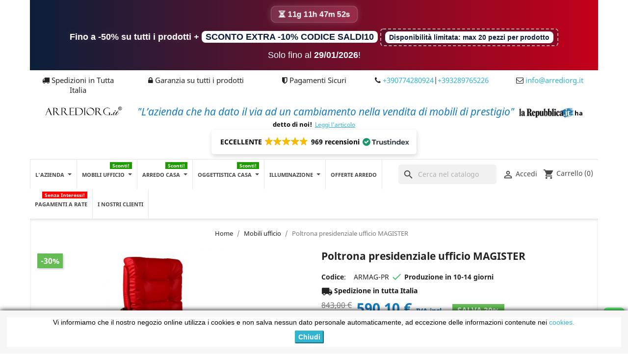

--- FILE ---
content_type: text/html; charset=utf-8
request_url: https://www.arrediorg.it/mobili-e-arredi-per-ufficio/poltrona-ufficio-presidenziale-magister-2960.html-2403
body_size: 38834
content:
<!doctype html>
<html lang="it">

  <head>
    
      
  <meta charset="utf-8">


  <meta http-equiv="x-ua-compatible" content="ie=edge">




  <title>Poltrona presidenziale ufficio in pelle MAGISTER-Arrediorg.it</title>
<script data-keepinline="true">
    var cdcGtmApi = '//www.arrediorg.it/module/cdc_googletagmanager/async';
    var ajaxShippingEvent = 1;
    var ajaxPaymentEvent = 1;

/* datalayer */
dataLayer = window.dataLayer || [];
    let cdcDatalayer = {"event":"view_item","pageCategory":"product","ecommerce":{"currency":"EUR","value":"590.1","items":[{"item_id":"2960-2403","item_name":"Poltrona presidenziale ufficio MAGISTER","item_reference":"MOR-P-CRO-BROWN","item_brand":"Arrediorg.it","item_category":"Mobili ufficio","item_variant":"Pelle Ecologica Doppio Strato, Marrone","price":"590.1","quantity":1,"google_business_vertical":"retail"}]},"google_tag_params":{"ecomm_pagetype":"product","ecomm_prodid":"2960-2403","ecomm_totalvalue":590.1000000000000227373675443232059478759765625,"ecomm_totalvalue_tax_exc":590.1000000000000227373675443232059478759765625,"ecomm_category":"Mobili ufficio"}};
    dataLayer.push(cdcDatalayer);

/* call to GTM Tag */
(function(w,d,s,l,i){w[l]=w[l]||[];w[l].push({'gtm.start':
new Date().getTime(),event:'gtm.js'});var f=d.getElementsByTagName(s)[0],
j=d.createElement(s),dl=l!='dataLayer'?'&l='+l:'';j.async=true;j.src=
'https://www.googletagmanager.com/gtm.js?id='+i+dl;f.parentNode.insertBefore(j,f);
})(window,document,'script','dataLayer','GTM-KDXD7NK');

/* async call to avoid cache system for dynamic data */
dataLayer.push({
  'event': 'datalayer_ready'
});
</script>
  <meta name="description" content="Poltrona presidenziale da ufficio con rivestimento in pelle. Poltrona made in Italy personalizzabile. Scegli Colore: nera, marrone, beige, rossa. Braccioli in legno. Seduta girevole.">
  <meta name="keywords" content="">
          <meta name="robots" content="index">
          
               
  


  <meta name="viewport" content="width=device-width, initial-scale=1">


  <link rel="icon" type="image/vnd.microsoft.icon" href="https://www.arrediorg.it/img/favicon.ico?1570813119">
  <link rel="shortcut icon" type="image/x-icon" href="https://www.arrediorg.it/img/favicon.ico?1570813119">

<meta name="theme-color" content="#2e80c0">

  
  
  	

  <script type="text/javascript">
        var dm_hash = "3GU8JRP1F";
        var dm_mode = 0;
        var klCustomer = {"email":null,"firstName":null,"lastName":null};
        var klProduct = {"ProductName":"Poltrona presidenziale ufficio MAGISTER","ProductID":2960,"SKU":"MAG-PR","Tags":[],"Price":"590.10","PriceInclTax":"590.10","SpecialPrice":"590.10","Categories":["Mobili ufficio","Ufficio classico","Poltrone classiche ufficio","Poltrone presidenziali e direzionali per ufficio","Sedie in pelle"],"Image":"https:\/\/www.arrediorg.it\/49919-home_default\/poltrona-ufficio-presidenziale-magister.jpg","Link":"https:\/\/www.arrediorg.it\/mobili-e-arredi-per-ufficio\/poltrona-ufficio-presidenziale-magister-2960.html","ShopID":1,"LangID":1,"eventValue":590.1000000000000227373675443232059478759765625};
        var paymentMethodsAvailability = {"googlePay":false,"applePay":false};
        var pixel_fc = "https:\/\/www.arrediorg.it\/module\/pspixel\/FrontAjaxPixel";
        var prestashop = {"cart":{"products":[],"totals":{"total":{"type":"total","label":"Totale","amount":0,"value":"0,00\u00a0\u20ac"},"total_including_tax":{"type":"total","label":"Totale (tasse incl.)","amount":0,"value":"0,00\u00a0\u20ac"},"total_excluding_tax":{"type":"total","label":"Totale (tasse escl.)","amount":0,"value":"0,00\u00a0\u20ac"}},"subtotals":{"products":{"type":"products","label":"Totale prodotti","amount":0,"value":"0,00\u00a0\u20ac"},"discounts":null,"shipping":{"type":"shipping","label":"Spedizione","amount":0,"value":""},"tax":null},"products_count":0,"summary_string":"0 prodotti","vouchers":{"allowed":1,"added":[]},"discounts":[{"id_cart_rule":"2780","id_customer":"0","date_from":"2025-12-04 09:02:07","date_to":"2026-01-31 23:59:00","description":"","quantity":"99881","quantity_per_user":"10000","priority":"1","partial_use":"1","code":"SALDI10","minimum_amount":"0.000000","minimum_amount_tax":"0","minimum_amount_currency":"1","minimum_amount_shipping":"0","country_restriction":"0","carrier_restriction":"0","group_restriction":"0","cart_rule_restriction":"0","product_restriction":"0","shop_restriction":"0","free_shipping":"0","reduction_percent":"10.00","reduction_amount":"0.000000","reduction_tax":"0","reduction_currency":"1","reduction_product":"0","reduction_exclude_special":"0","gift_product":"0","gift_product_attribute":"0","highlight":"1","active":"1","date_add":"2025-11-27 09:41:54","date_upd":"2026-01-18 01:51:44","id_lang":"1","name":"SCONTO 10% ","quantity_for_user":10000}],"minimalPurchase":0,"minimalPurchaseRequired":""},"currency":{"name":"Euro","iso_code":"EUR","iso_code_num":"840","sign":"\u20ac"},"customer":{"lastname":null,"firstname":null,"email":null,"birthday":null,"newsletter":null,"newsletter_date_add":null,"optin":null,"website":null,"company":null,"siret":null,"ape":null,"is_logged":false,"gender":{"type":null,"name":null},"addresses":[]},"language":{"name":"Italiano (Italian)","iso_code":"it","locale":"it-IT","language_code":"it","is_rtl":"0","date_format_lite":"d\/m\/Y","date_format_full":"d\/m\/Y H:i:s","id":1},"page":{"title":"","canonical":null,"meta":{"title":"Poltrona presidenziale ufficio in pelle MAGISTER-Arrediorg.it","description":"Poltrona presidenziale da ufficio con rivestimento in pelle. Poltrona made in Italy personalizzabile. Scegli Colore: nera, marrone, beige, rossa. Braccioli in legno. Seduta girevole.","keywords":"","robots":"index"},"page_name":"product","body_classes":{"lang-it":true,"lang-rtl":false,"country-IT":true,"currency-EUR":true,"layout-full-width":true,"page-product":true,"tax-display-enabled":true,"product-id-2960":true,"product-Poltrona presidenziale ufficio MAGISTER":true,"product-id-category-3":true,"product-id-manufacturer-1":true,"product-id-supplier-0":true,"product-available-for-order":true},"admin_notifications":[]},"shop":{"name":"Arrediorg.it \u00ae","logo":"https:\/\/www.arrediorg.it\/img\/arrediorg-logo-1570547396.jpg","stores_icon":"https:\/\/www.arrediorg.it\/img\/logo_stores.png","favicon":"https:\/\/www.arrediorg.it\/img\/favicon.ico"},"urls":{"base_url":"https:\/\/www.arrediorg.it\/","current_url":"https:\/\/www.arrediorg.it\/mobili-e-arredi-per-ufficio\/poltrona-ufficio-presidenziale-magister-2960.html-2403","shop_domain_url":"https:\/\/www.arrediorg.it","img_ps_url":"https:\/\/www.arrediorg.it\/img\/","img_cat_url":"https:\/\/www.arrediorg.it\/img\/c\/","img_lang_url":"https:\/\/www.arrediorg.it\/img\/l\/","img_prod_url":"https:\/\/www.arrediorg.it\/img\/p\/","img_manu_url":"https:\/\/www.arrediorg.it\/img\/m\/","img_sup_url":"https:\/\/www.arrediorg.it\/img\/su\/","img_ship_url":"https:\/\/www.arrediorg.it\/img\/s\/","img_store_url":"https:\/\/www.arrediorg.it\/img\/st\/","img_col_url":"https:\/\/www.arrediorg.it\/img\/co\/","img_url":"https:\/\/www.arrediorg.it\/themes\/classic\/assets\/img\/","css_url":"https:\/\/www.arrediorg.it\/themes\/classic\/assets\/css\/","js_url":"https:\/\/www.arrediorg.it\/themes\/classic\/assets\/js\/","pic_url":"https:\/\/www.arrediorg.it\/upload\/","pages":{"address":"https:\/\/www.arrediorg.it\/indirizzo","addresses":"https:\/\/www.arrediorg.it\/indirizzi","authentication":"https:\/\/www.arrediorg.it\/login","cart":"https:\/\/www.arrediorg.it\/carrello","category":"https:\/\/www.arrediorg.it\/index.php?controller=category","cms":"https:\/\/www.arrediorg.it\/index.php?controller=cms","contact":"https:\/\/www.arrediorg.it\/contattaci","discount":"https:\/\/www.arrediorg.it\/buoni-sconto","guest_tracking":"https:\/\/www.arrediorg.it\/tracciatura-ospite","history":"https:\/\/www.arrediorg.it\/cronologia-ordini","identity":"https:\/\/www.arrediorg.it\/dati-personali","index":"https:\/\/www.arrediorg.it\/","my_account":"https:\/\/www.arrediorg.it\/account","order_confirmation":"https:\/\/www.arrediorg.it\/conferma-ordine","order_detail":"https:\/\/www.arrediorg.it\/index.php?controller=order-detail","order_follow":"https:\/\/www.arrediorg.it\/segui-ordine","order":"https:\/\/www.arrediorg.it\/ordine","order_return":"https:\/\/www.arrediorg.it\/index.php?controller=order-return","order_slip":"https:\/\/www.arrediorg.it\/buono-ordine","pagenotfound":"https:\/\/www.arrediorg.it\/la-pagina-non-esiste","password":"https:\/\/www.arrediorg.it\/recupero-password","pdf_invoice":"https:\/\/www.arrediorg.it\/index.php?controller=pdf-invoice","pdf_order_return":"https:\/\/www.arrediorg.it\/index.php?controller=pdf-order-return","pdf_order_slip":"https:\/\/www.arrediorg.it\/index.php?controller=pdf-order-slip","prices_drop":"https:\/\/www.arrediorg.it\/offerte","product":"https:\/\/www.arrediorg.it\/index.php?controller=product","search":"https:\/\/www.arrediorg.it\/ricerca","sitemap":"https:\/\/www.arrediorg.it\/mappa-del-sito","stores":"https:\/\/www.arrediorg.it\/index.php?controller=stores","supplier":"https:\/\/www.arrediorg.it\/fornitori","register":"https:\/\/www.arrediorg.it\/login?create_account=1","order_login":"https:\/\/www.arrediorg.it\/ordine?login=1"},"alternative_langs":[],"theme_assets":"\/themes\/classic\/assets\/","actions":{"logout":"https:\/\/www.arrediorg.it\/?mylogout="},"no_picture_image":{"bySize":{"hsma_default":{"url":"https:\/\/www.arrediorg.it\/img\/p\/it-default-hsma_default.jpg","width":55,"height":55},"small_default":{"url":"https:\/\/www.arrediorg.it\/img\/p\/it-default-small_default.jpg","width":98,"height":98},"cart_default":{"url":"https:\/\/www.arrediorg.it\/img\/p\/it-default-cart_default.jpg","width":125,"height":125},"home_default":{"url":"https:\/\/www.arrediorg.it\/img\/p\/it-default-home_default.jpg","width":240,"height":255},"medium_default":{"url":"https:\/\/www.arrediorg.it\/img\/p\/it-default-medium_default.jpg","width":452,"height":452},"large_default":{"url":"https:\/\/www.arrediorg.it\/img\/p\/it-default-large_default.jpg","width":819,"height":546}},"small":{"url":"https:\/\/www.arrediorg.it\/img\/p\/it-default-hsma_default.jpg","width":55,"height":55},"medium":{"url":"https:\/\/www.arrediorg.it\/img\/p\/it-default-home_default.jpg","width":240,"height":255},"large":{"url":"https:\/\/www.arrediorg.it\/img\/p\/it-default-large_default.jpg","width":819,"height":546},"legend":""}},"configuration":{"display_taxes_label":true,"display_prices_tax_incl":false,"is_catalog":false,"show_prices":true,"opt_in":{"partner":false},"quantity_discount":{"type":"price","label":"Prezzo unitario"},"voucher_enabled":1,"return_enabled":0},"field_required":[],"breadcrumb":{"links":[{"title":"Home","url":"https:\/\/www.arrediorg.it\/"},{"title":"Mobili ufficio","url":"https:\/\/www.arrediorg.it\/3-mobili-e-arredi-per-ufficio"},{"title":"Poltrona presidenziale ufficio MAGISTER","url":"https:\/\/www.arrediorg.it\/mobili-e-arredi-per-ufficio\/poltrona-ufficio-presidenziale-magister-2960.html-2403#\/rivestimento_poltrona-pelle_ecologica_doppio_strato\/colore_rivestimento-marrone"}],"count":3},"link":{"protocol_link":"https:\/\/","protocol_content":"https:\/\/"},"time":1768738314,"static_token":"2d427123e68e064fb40731a3796e4535","token":"44bc3c981a4e462ffdff627e0645e257","debug":false};
        var psemailsubscription_subscription = "https:\/\/www.arrediorg.it\/module\/ps_emailsubscription\/subscription";
      </script>
		<link rel="stylesheet" href="https://www.arrediorg.it/themes/classic/assets/cache/theme-89fca93241.css" media="all">
	
	


        <link rel="preload" href="/modules/creativeelements/views/lib/ceicons/fonts/ceicons.woff2?fj664s"
            as="font" type="font/woff2" crossorigin>
                <link rel="preload" href="/modules/creativeelements/views/lib/font-awesome/fonts/fontawesome-webfont.woff2?v=4.7.0"
            as="font" type="font/woff2" crossorigin>
        <!--CE-JS-->

  <style>
    a.st_paa_pro{background-color:#ffffff;}element.style {
}
.st_paa {
    margin-top: 8%;
    margin-bottom: -4%;
}

@media (max-width:1024px) {
.st_paa {
    margin-top: 12%;}}

a.st_paa_pro {
    border-color: white;
    border-top-color: white;
    border-right-color: white;
    border-bottom-color: white;
    border-left-color: white;
    box-shadow: 1px 0px 6px 0 rgb(0 0 0 / 20%);
}
a.st_paa_pro.st_paa_pro_active {
    border: solid 4px #287d62b3;
 
}

a.st_paa_pro:hover, a.st_paa_pro.st_paa_pro_active {
      border: solid 4px #287d62b3;

}
</style>
<script type="text/javascript">
    alertMessage = 'Devi selezionare almeno un prodotto aggiuntivo';
    buyTogetherOption = {"1":0,"2":0,"3":1,"4":1,"5":0,"6":0,"7":1,"8":0,"9":0,"10":0,"11":0,"12":0,"13":0,"14":0,"15":0,"16":0,"17":0,"18":0,"19":1,"20":1,"21":0,"22":0};
    isEnablingOptionBuyToGether = 1;
    displayStyleOption = 0;
    utilizeBlockCartAjax = 1;
    msgOutOfStock = 'Oops! This item is out of stock.';
    msgEmptyForm = 'Cannot submit a empty form.';
    orderUrl = 'https://www.arrediorg.it/ordine';
    ajaxRenderAccessoriesUrl = 'https://www.arrediorg.it/module/hsmultiaccessoriespro/Accessories';
    hsmaFormatCurrency = 4;
    hsmaFormatCurrencyBlank = 1;
    hsmaPriceDisplayPrecision = 2;
    msgAvailableLater = 'Out of stock but backordering is allowed.';
    messageOutOfStock = 'Out of stock';
    isShowIconOutOfStock = 1;
    isEnabledCEModule = 1;
</script><style>.mm_menu_content_title{
    font-family: inherit!important;
}
.ets_mm_megamenu .mm_menus_li .h4,
.ets_mm_megamenu .mm_menus_li .h5,
.ets_mm_megamenu .mm_menus_li .h6,
.ets_mm_megamenu .mm_menus_li .h1,
.ets_mm_megamenu .mm_menus_li .h2,
.ets_mm_megamenu .mm_menus_li .h3,
.ets_mm_megamenu .mm_menus_li .h4 *:not(i),
.ets_mm_megamenu .mm_menus_li .h5 *:not(i),
.ets_mm_megamenu .mm_menus_li .h6 *:not(i),
.ets_mm_megamenu .mm_menus_li .h1 *:not(i),
.ets_mm_megamenu .mm_menus_li .h2 *:not(i),
.ets_mm_megamenu .mm_menus_li .h3 *:not(i),
.ets_mm_megamenu .mm_menus_li > a{
    font-family: inherit;
}
.ets_mm_megamenu *:not(.fa):not(i){
    font-family: inherit;
}

.ets_mm_block *{
    font-size: 13px;
}    

@media (min-width: 768px){
/*layout 1*/
    .ets_mm_megamenu.layout_layout1{
        background: #ffffff;
    }
    .layout_layout1 .ets_mm_megamenu_content{
      background: linear-gradient(#FFFFFF, #F2F2F2) repeat scroll 0 0 rgba(0, 0, 0, 0);
      background: -webkit-linear-gradient(#FFFFFF, #F2F2F2) repeat scroll 0 0 rgba(0, 0, 0, 0);
      background: -o-linear-gradient(#FFFFFF, #F2F2F2) repeat scroll 0 0 rgba(0, 0, 0, 0);
    }
    .ets_mm_megamenu.layout_layout1:not(.ybc_vertical_menu) .mm_menus_ul{
         background: #ffffff;
    }

    #header .layout_layout1:not(.ybc_vertical_menu) .mm_menus_li > a,
    .layout_layout1 .ybc-menu-vertical-button,
    .layout_layout1 .mm_extra_item *{
        color: #484848
    }
    .layout_layout1 .ybc-menu-vertical-button .ybc-menu-button-toggle_icon_default .icon-bar{
        background-color: #484848
    }
    .layout_layout1:not(.click_open_submenu) .mm_menus_li:hover > a,
    .layout_layout1.click_open_submenu .mm_menus_li.open_li > a,
    .layout_layout1 .mm_menus_li.active > a,
    #header .layout_layout1:not(.click_open_submenu) .mm_menus_li:hover > a,
    #header .layout_layout1.click_open_submenu .mm_menus_li.open_li > a,
    #header .layout_layout1 .mm_menus_li.menu_hover > a,
    .layout_layout1:hover .ybc-menu-vertical-button,
    .layout_layout1 .mm_extra_item button[type="submit"]:hover i,
    #header .layout_layout1 .mm_menus_li.active > a{
        color: #2FB5D1;
    }
    
    .layout_layout1:not(.ybc_vertical_menu):not(.click_open_submenu) .mm_menus_li > a:before,
    .layout_layout1:not(.ybc_vertical_menu).click_open_submenu .mm_menus_li.open_li > a:before,
    .layout_layout1.ybc_vertical_menu:hover .ybc-menu-vertical-button:before,
    .layout_layout1:hover .ybc-menu-vertical-button .ybc-menu-button-toggle_icon_default .icon-bar,
    .ybc-menu-vertical-button.layout_layout1:hover{background-color: #2FB5D1;}
    
    .layout_layout1:not(.ybc_vertical_menu):not(.click_open_submenu) .mm_menus_li:hover > a,
    .layout_layout1:not(.ybc_vertical_menu).click_open_submenu .mm_menus_li.open_li > a,
    .layout_layout1:not(.ybc_vertical_menu) .mm_menus_li.menu_hover > a,
    .ets_mm_megamenu.layout_layout1.ybc_vertical_menu:hover,
    #header .layout_layout1:not(.ybc_vertical_menu):not(.click_open_submenu) .mm_menus_li:hover > a,
    #header .layout_layout1:not(.ybc_vertical_menu).click_open_submenu .mm_menus_li.open_li > a,
    #header .layout_layout1:not(.ybc_vertical_menu) .mm_menus_li.menu_hover > a,
    .ets_mm_megamenu.layout_layout1.ybc_vertical_menu:hover{
        background: #ffffff;
    }
    
    .layout_layout1.ets_mm_megamenu .mm_columns_ul,
    .layout_layout1.ybc_vertical_menu .mm_menus_ul{
        background-color: #ffffff;
    }
    #header .layout_layout1 .ets_mm_block_content a,
    #header .layout_layout1 .ets_mm_block_content p,
    .layout_layout1.ybc_vertical_menu .mm_menus_li > a,
    #header .layout_layout1.ybc_vertical_menu .mm_menus_li > a{
        color: #414141;
    }
    
    .layout_layout1 .mm_columns_ul .h1,
    .layout_layout1 .mm_columns_ul .h2,
    .layout_layout1 .mm_columns_ul .h3,
    .layout_layout1 .mm_columns_ul .h4,
    .layout_layout1 .mm_columns_ul .h5,
    .layout_layout1 .mm_columns_ul .h6,
    .layout_layout1 .mm_columns_ul .ets_mm_block > .h1 a,
    .layout_layout1 .mm_columns_ul .ets_mm_block > .h2 a,
    .layout_layout1 .mm_columns_ul .ets_mm_block > .h3 a,
    .layout_layout1 .mm_columns_ul .ets_mm_block > .h4 a,
    .layout_layout1 .mm_columns_ul .ets_mm_block > .h5 a,
    .layout_layout1 .mm_columns_ul .ets_mm_block > .h6 a,
    #header .layout_layout1 .mm_columns_ul .ets_mm_block > .h1 a,
    #header .layout_layout1 .mm_columns_ul .ets_mm_block > .h2 a,
    #header .layout_layout1 .mm_columns_ul .ets_mm_block > .h3 a,
    #header .layout_layout1 .mm_columns_ul .ets_mm_block > .h4 a,
    #header .layout_layout1 .mm_columns_ul .ets_mm_block > .h5 a,
    #header .layout_layout1 .mm_columns_ul .ets_mm_block > .h6 a,
    .layout_layout1 .mm_columns_ul .h1,
    .layout_layout1 .mm_columns_ul .h2,
    .layout_layout1 .mm_columns_ul .h3,
    .layout_layout1 .mm_columns_ul .h4,
    .layout_layout1 .mm_columns_ul .h5,
    .layout_layout1 .mm_columns_ul .h6{
        color: #414141;
    }
    
    
    .layout_layout1 li:hover > a,
    .layout_layout1 li > a:hover,
    .layout_layout1 .mm_tabs_li.open .mm_tab_toggle_title,
    .layout_layout1 .mm_tabs_li.open .mm_tab_toggle_title a,
    .layout_layout1 .mm_tabs_li:hover .mm_tab_toggle_title,
    .layout_layout1 .mm_tabs_li:hover .mm_tab_toggle_title a,
    #header .layout_layout1 .mm_tabs_li.open .mm_tab_toggle_title,
    #header .layout_layout1 .mm_tabs_li.open .mm_tab_toggle_title a,
    #header .layout_layout1 .mm_tabs_li:hover .mm_tab_toggle_title,
    #header .layout_layout1 .mm_tabs_li:hover .mm_tab_toggle_title a,
    .layout_layout1.ybc_vertical_menu .mm_menus_li > a,
    #header .layout_layout1 li:hover > a,
    .layout_layout1.ybc_vertical_menu:not(.click_open_submenu) .mm_menus_li:hover > a,
    .layout_layout1.ybc_vertical_menu.click_open_submenu .mm_menus_li.open_li > a,
    #header .layout_layout1.ybc_vertical_menu:not(.click_open_submenu) .mm_menus_li:hover > a,
    #header .layout_layout1.ybc_vertical_menu.click_open_submenu .mm_menus_li.open_li > a,
    #header .layout_layout1 .mm_columns_ul .mm_block_type_product .product-title > a:hover,
    #header .layout_layout1 li > a:hover{color: #2FB5D1;}
    
    
/*end layout 1*/
    
    
    /*layout 2*/
    .ets_mm_megamenu.layout_layout2{
        background-color: #3cabdb;
    }
    
    #header .layout_layout2:not(.ybc_vertical_menu) .mm_menus_li > a,
    .layout_layout2 .ybc-menu-vertical-button,
    .layout_layout2 .mm_extra_item *{
        color: #ffffff
    }
    .layout_layout2 .ybc-menu-vertical-button .ybc-menu-button-toggle_icon_default .icon-bar{
        background-color: #ffffff
    }
    .layout_layout2:not(.ybc_vertical_menu):not(.click_open_submenu) .mm_menus_li:hover > a,
    .layout_layout2:not(.ybc_vertical_menu).click_open_submenu .mm_menus_li.open_li > a,
    .layout_layout2:not(.ybc_vertical_menu) .mm_menus_li.active > a,
    #header .layout_layout2:not(.ybc_vertical_menu):not(.click_open_submenu) .mm_menus_li:hover > a,
    #header .layout_layout2:not(.ybc_vertical_menu).click_open_submenu .mm_menus_li.open_li > a,
    .layout_layout2:hover .ybc-menu-vertical-button,
    .layout_layout2 .mm_extra_item button[type="submit"]:hover i,
    #header .layout_layout2:not(.ybc_vertical_menu) .mm_menus_li.active > a{color: #ffffff;}
    
    .layout_layout2:hover .ybc-menu-vertical-button .ybc-menu-button-toggle_icon_default .icon-bar{
        background-color: #ffffff;
    }
    .layout_layout2:not(.ybc_vertical_menu):not(.click_open_submenu) .mm_menus_li:hover > a,
    .layout_layout2:not(.ybc_vertical_menu).click_open_submenu .mm_menus_li.open_li > a,
    #header .layout_layout2:not(.ybc_vertical_menu):not(.click_open_submenu) .mm_menus_li:hover > a,
    #header .layout_layout2:not(.ybc_vertical_menu).click_open_submenu .mm_menus_li.open_li > a,
    .ets_mm_megamenu.layout_layout2.ybc_vertical_menu:hover{
        background-color: #50b4df;
    }
    
    .layout_layout2.ets_mm_megamenu .mm_columns_ul,
    .layout_layout2.ybc_vertical_menu .mm_menus_ul{
        background-color: #ffffff;
    }
    #header .layout_layout2 .ets_mm_block_content a,
    .layout_layout2.ybc_vertical_menu .mm_menus_li > a,
    #header .layout_layout2.ybc_vertical_menu .mm_menus_li > a,
    #header .layout_layout2 .ets_mm_block_content p{
        color: #666666;
    }
    
    .layout_layout2 .mm_columns_ul .h1,
    .layout_layout2 .mm_columns_ul .h2,
    .layout_layout2 .mm_columns_ul .h3,
    .layout_layout2 .mm_columns_ul .h4,
    .layout_layout2 .mm_columns_ul .h5,
    .layout_layout2 .mm_columns_ul .h6,
    .layout_layout2 .mm_columns_ul .ets_mm_block > .h1 a,
    .layout_layout2 .mm_columns_ul .ets_mm_block > .h2 a,
    .layout_layout2 .mm_columns_ul .ets_mm_block > .h3 a,
    .layout_layout2 .mm_columns_ul .ets_mm_block > .h4 a,
    .layout_layout2 .mm_columns_ul .ets_mm_block > .h5 a,
    .layout_layout2 .mm_columns_ul .ets_mm_block > .h6 a,
    #header .layout_layout2 .mm_columns_ul .ets_mm_block > .h1 a,
    #header .layout_layout2 .mm_columns_ul .ets_mm_block > .h2 a,
    #header .layout_layout2 .mm_columns_ul .ets_mm_block > .h3 a,
    #header .layout_layout2 .mm_columns_ul .ets_mm_block > .h4 a,
    #header .layout_layout2 .mm_columns_ul .ets_mm_block > .h5 a,
    #header .layout_layout2 .mm_columns_ul .ets_mm_block > .h6 a,
    .layout_layout2 .mm_columns_ul .h1,
    .layout_layout2 .mm_columns_ul .h2,
    .layout_layout2 .mm_columns_ul .h3,
    .layout_layout2 .mm_columns_ul .h4,
    .layout_layout2 .mm_columns_ul .h5,
    .layout_layout2 .mm_columns_ul .h6{
        color: #414141;
    }
    
    
    .layout_layout2 li:hover > a,
    .layout_layout2 li > a:hover,
    .layout_layout2 .mm_tabs_li.open .mm_tab_toggle_title,
    .layout_layout2 .mm_tabs_li.open .mm_tab_toggle_title a,
    .layout_layout2 .mm_tabs_li:hover .mm_tab_toggle_title,
    .layout_layout2 .mm_tabs_li:hover .mm_tab_toggle_title a,
    #header .layout_layout2 .mm_tabs_li.open .mm_tab_toggle_title,
    #header .layout_layout2 .mm_tabs_li.open .mm_tab_toggle_title a,
    #header .layout_layout2 .mm_tabs_li:hover .mm_tab_toggle_title,
    #header .layout_layout2 .mm_tabs_li:hover .mm_tab_toggle_title a,
    #header .layout_layout2 li:hover > a,
    .layout_layout2.ybc_vertical_menu .mm_menus_li > a,
    .layout_layout2.ybc_vertical_menu:not(.click_open_submenu) .mm_menus_li:hover > a,
    .layout_layout2.ybc_vertical_menu.click_open_submenu .mm_menus_li.open_li > a,
    #header .layout_layout2.ybc_vertical_menu:not(.click_open_submenu) .mm_menus_li:hover > a,
    #header .layout_layout2.ybc_vertical_menu.click_open_submenu.open_li .mm_menus_li > a,
    #header .layout_layout2 .mm_columns_ul .mm_block_type_product .product-title > a:hover,
    #header .layout_layout2 li > a:hover{color: #fc4444;}
    
    
    
    /*layout 3*/
    .ets_mm_megamenu.layout_layout3,
    .layout_layout3 .mm_tab_li_content{
        background-color: #333333;
        
    }
    #header .layout_layout3:not(.ybc_vertical_menu) .mm_menus_li > a,
    .layout_layout3 .ybc-menu-vertical-button,
    .layout_layout3 .mm_extra_item *{
        color: #ffffff
    }
    .layout_layout3 .ybc-menu-vertical-button .ybc-menu-button-toggle_icon_default .icon-bar{
        background-color: #ffffff
    }
    .layout_layout3:not(.click_open_submenu) .mm_menus_li:hover > a,
    .layout_layout3.click_open_submenu .mm_menus_li.open_li > a,
    .layout_layout3 .mm_menus_li.active > a,
    .layout_layout3 .mm_extra_item button[type="submit"]:hover i,
    #header .layout_layout3:not(.click_open_submenu) .mm_menus_li:hover > a,
    #header .layout_layout3.click_open_submenu .mm_menus_li.open_li > a,
    #header .layout_layout3 .mm_menus_li.active > a,
    .layout_layout3:hover .ybc-menu-vertical-button,
    .layout_layout3:hover .ybc-menu-vertical-button .ybc-menu-button-toggle_icon_default .icon-bar{
        color: #ffffff;
    }
    
    .layout_layout3:not(.ybc_vertical_menu):not(.click_open_submenu) .mm_menus_li:hover > a,
    .layout_layout3:not(.ybc_vertical_menu).click_open_submenu .mm_menus_li.open_li > a,
    #header .layout_layout3:not(.ybc_vertical_menu):not(.click_open_submenu) .mm_menus_li:hover > a,
    #header .layout_layout3:not(.ybc_vertical_menu).click_open_submenu .mm_menus_li.open_li > a,
    .ets_mm_megamenu.layout_layout3.ybc_vertical_menu:hover,
    .layout_layout3 .mm_tabs_li.open .mm_columns_contents_ul,
    .layout_layout3 .mm_tabs_li.open .mm_tab_li_content {
        background-color: #000000;
    }
    .layout_layout3 .mm_tabs_li.open.mm_tabs_has_content .mm_tab_li_content .mm_tab_name::before{
        border-right-color: #000000;
    }
    .layout_layout3.ets_mm_megamenu .mm_columns_ul,
    .ybc_vertical_menu.layout_layout3 .mm_menus_ul.ets_mn_submenu_full_height .mm_menus_li:hover a::before,
    .layout_layout3.ybc_vertical_menu .mm_menus_ul{
        background-color: #000000;
        border-color: #000000;
    }
    #header .layout_layout3 .ets_mm_block_content a,
    #header .layout_layout3 .ets_mm_block_content p,
    .layout_layout3.ybc_vertical_menu .mm_menus_li > a,
    #header .layout_layout3.ybc_vertical_menu .mm_menus_li > a{
        color: #dcdcdc;
    }
    
    .layout_layout3 .mm_columns_ul .h1,
    .layout_layout3 .mm_columns_ul .h2,
    .layout_layout3 .mm_columns_ul .h3,
    .layout_layout3 .mm_columns_ul .h4,
    .layout_layout3 .mm_columns_ul .h5,
    .layout_layout3 .mm_columns_ul .h6,
    .layout_layout3 .mm_columns_ul .ets_mm_block > .h1 a,
    .layout_layout3 .mm_columns_ul .ets_mm_block > .h2 a,
    .layout_layout3 .mm_columns_ul .ets_mm_block > .h3 a,
    .layout_layout3 .mm_columns_ul .ets_mm_block > .h4 a,
    .layout_layout3 .mm_columns_ul .ets_mm_block > .h5 a,
    .layout_layout3 .mm_columns_ul .ets_mm_block > .h6 a,
    #header .layout_layout3 .mm_columns_ul .ets_mm_block > .h1 a,
    #header .layout_layout3 .mm_columns_ul .ets_mm_block > .h2 a,
    #header .layout_layout3 .mm_columns_ul .ets_mm_block > .h3 a,
    #header .layout_layout3 .mm_columns_ul .ets_mm_block > .h4 a,
    #header .layout_layout3 .mm_columns_ul .ets_mm_block > .h5 a,
    #header .layout_layout3 .mm_columns_ul .ets_mm_block > .h6 a,
    .layout_layout3 .mm_columns_ul .h1,
    .layout_layout3 .mm_columns_ul .h2,
    .layout_layout3 .mm_columns_ul .h3,
    .layout_layout3.ybc_vertical_menu:not(.click_open_submenu) .mm_menus_li:hover > a,
    .layout_layout3.ybc_vertical_menu.click_open_submenu .mm_menus_li.open_li > a,
    #header .layout_layout3.ybc_vertical_menu:not(.click_open_submenu) .mm_menus_li:hover > a,
    #header .layout_layout3.ybc_vertical_menu.click_open_submenu .mm_menus_li.open_li > a,
    .layout_layout3 .mm_columns_ul .h4,
    .layout_layout3 .mm_columns_ul .h5,
    .layout_layout3 .mm_columns_ul .h6{
        color: #ec4249;
    }
    
    
    .layout_layout3 li:hover > a,
    .layout_layout3 li > a:hover,
    .layout_layout3 .mm_tabs_li.open .mm_tab_toggle_title,
    .layout_layout3 .mm_tabs_li.open .mm_tab_toggle_title a,
    .layout_layout3 .mm_tabs_li:hover .mm_tab_toggle_title,
    .layout_layout3 .mm_tabs_li:hover .mm_tab_toggle_title a,
    #header .layout_layout3 .mm_tabs_li.open .mm_tab_toggle_title,
    #header .layout_layout3 .mm_tabs_li.open .mm_tab_toggle_title a,
    #header .layout_layout3 .mm_tabs_li:hover .mm_tab_toggle_title,
    #header .layout_layout3 .mm_tabs_li:hover .mm_tab_toggle_title a,
    #header .layout_layout3 li:hover > a,
    #header .layout_layout3 .mm_columns_ul .mm_block_type_product .product-title > a:hover,
    #header .layout_layout3 li > a:hover,
    .layout_layout3.ybc_vertical_menu .mm_menus_li > a,
    .layout_layout3 .has-sub .ets_mm_categories li > a:hover,
    #header .layout_layout3 .has-sub .ets_mm_categories li > a:hover{color: #fc4444;}
    
    
    /*layout 4*/
    
    .ets_mm_megamenu.layout_layout4{
        background-color: #ffffff;
    }
    .ets_mm_megamenu.layout_layout4:not(.ybc_vertical_menu) .mm_menus_ul{
         background: #ffffff;
    }

    #header .layout_layout4:not(.ybc_vertical_menu) .mm_menus_li > a,
    .layout_layout4 .ybc-menu-vertical-button,
    .layout_layout4 .mm_extra_item *{
        color: #333333
    }
    .layout_layout4 .ybc-menu-vertical-button .ybc-menu-button-toggle_icon_default .icon-bar{
        background-color: #333333
    }
    
    .layout_layout4:not(.click_open_submenu) .mm_menus_li:hover > a,
    .layout_layout4.click_open_submenu .mm_menus_li.open_li > a,
    .layout_layout4 .mm_menus_li.active > a,
    #header .layout_layout4:not(.click_open_submenu) .mm_menus_li:hover > a,
    #header .layout_layout4.click_open_submenu .mm_menus_li.open_li > a,
    .layout_layout4:hover .ybc-menu-vertical-button,
    #header .layout_layout4 .mm_menus_li.active > a{color: #ffffff;}
    
    .layout_layout4:hover .ybc-menu-vertical-button .ybc-menu-button-toggle_icon_default .icon-bar{
        background-color: #ffffff;
    }
    
    .layout_layout4:not(.ybc_vertical_menu):not(.click_open_submenu) .mm_menus_li:hover > a,
    .layout_layout4:not(.ybc_vertical_menu).click_open_submenu .mm_menus_li.open_li > a,
    .layout_layout4:not(.ybc_vertical_menu) .mm_menus_li.active > a,
    .layout_layout4:not(.ybc_vertical_menu) .mm_menus_li:hover > span, 
    .layout_layout4:not(.ybc_vertical_menu) .mm_menus_li.active > span,
    #header .layout_layout4:not(.ybc_vertical_menu):not(.click_open_submenu) .mm_menus_li:hover > a,
    #header .layout_layout4:not(.ybc_vertical_menu).click_open_submenu .mm_menus_li.open_li > a,
    #header .layout_layout4:not(.ybc_vertical_menu) .mm_menus_li.active > a,
    .layout_layout4:not(.ybc_vertical_menu):not(.click_open_submenu) .mm_menus_li:hover > a,
    .layout_layout4:not(.ybc_vertical_menu).click_open_submenu .mm_menus_li.open_li > a,
    #header .layout_layout4:not(.ybc_vertical_menu):not(.click_open_submenu) .mm_menus_li:hover > a,
    #header .layout_layout4:not(.ybc_vertical_menu).click_open_submenu .mm_menus_li.open_li > a,
    .ets_mm_megamenu.layout_layout4.ybc_vertical_menu:hover,
    #header .layout_layout4 .mm_menus_li:hover > span, 
    #header .layout_layout4 .mm_menus_li.active > span{
        background-color: #ec4249;
    }
    .layout_layout4 .ets_mm_megamenu_content {
      border-bottom-color: #ec4249;
    }
    
    .layout_layout4.ets_mm_megamenu .mm_columns_ul,
    .ybc_vertical_menu.layout_layout4 .mm_menus_ul .mm_menus_li:hover a::before,
    .layout_layout4.ybc_vertical_menu .mm_menus_ul{
        background-color: #ffffff;
    }
    #header .layout_layout4 .ets_mm_block_content a,
    .layout_layout4.ybc_vertical_menu .mm_menus_li > a,
    #header .layout_layout4.ybc_vertical_menu .mm_menus_li > a,
    #header .layout_layout4 .ets_mm_block_content p{
        color: #666666;
    }
    
    .layout_layout4 .mm_columns_ul .h1,
    .layout_layout4 .mm_columns_ul .h2,
    .layout_layout4 .mm_columns_ul .h3,
    .layout_layout4 .mm_columns_ul .h4,
    .layout_layout4 .mm_columns_ul .h5,
    .layout_layout4 .mm_columns_ul .h6,
    .layout_layout4 .mm_columns_ul .ets_mm_block > .h1 a,
    .layout_layout4 .mm_columns_ul .ets_mm_block > .h2 a,
    .layout_layout4 .mm_columns_ul .ets_mm_block > .h3 a,
    .layout_layout4 .mm_columns_ul .ets_mm_block > .h4 a,
    .layout_layout4 .mm_columns_ul .ets_mm_block > .h5 a,
    .layout_layout4 .mm_columns_ul .ets_mm_block > .h6 a,
    #header .layout_layout4 .mm_columns_ul .ets_mm_block > .h1 a,
    #header .layout_layout4 .mm_columns_ul .ets_mm_block > .h2 a,
    #header .layout_layout4 .mm_columns_ul .ets_mm_block > .h3 a,
    #header .layout_layout4 .mm_columns_ul .ets_mm_block > .h4 a,
    #header .layout_layout4 .mm_columns_ul .ets_mm_block > .h5 a,
    #header .layout_layout4 .mm_columns_ul .ets_mm_block > .h6 a,
    .layout_layout4 .mm_columns_ul .h1,
    .layout_layout4 .mm_columns_ul .h2,
    .layout_layout4 .mm_columns_ul .h3,
    .layout_layout4 .mm_columns_ul .h4,
    .layout_layout4 .mm_columns_ul .h5,
    .layout_layout4 .mm_columns_ul .h6{
        color: #414141;
    }
    
    .layout_layout4 li:hover > a,
    .layout_layout4 li > a:hover,
    .layout_layout4 .mm_tabs_li.open .mm_tab_toggle_title,
    .layout_layout4 .mm_tabs_li.open .mm_tab_toggle_title a,
    .layout_layout4 .mm_tabs_li:hover .mm_tab_toggle_title,
    .layout_layout4 .mm_tabs_li:hover .mm_tab_toggle_title a,
    #header .layout_layout4 .mm_tabs_li.open .mm_tab_toggle_title,
    #header .layout_layout4 .mm_tabs_li.open .mm_tab_toggle_title a,
    #header .layout_layout4 .mm_tabs_li:hover .mm_tab_toggle_title,
    #header .layout_layout4 .mm_tabs_li:hover .mm_tab_toggle_title a,
    #header .layout_layout4 li:hover > a,
    .layout_layout4.ybc_vertical_menu .mm_menus_li > a,
    .layout_layout4.ybc_vertical_menu:not(.click_open_submenu) .mm_menus_li:hover > a,
    .layout_layout4.ybc_vertical_menu.click_open_submenu .mm_menus_li.open_li > a,
    #header .layout_layout4.ybc_vertical_menu:not(.click_open_submenu) .mm_menus_li:hover > a,
    #header .layout_layout4.ybc_vertical_menu.click_open_submenu .mm_menus_li.open_li > a,
    #header .layout_layout4 .mm_columns_ul .mm_block_type_product .product-title > a:hover,
    #header .layout_layout4 li > a:hover{color: #ec4249;}
    
    /* end layout 4*/
    
    
    
    
    /* Layout 5*/
    .ets_mm_megamenu.layout_layout5{
        background-color: #f6f6f6;
    }
    .ets_mm_megamenu.layout_layout5:not(.ybc_vertical_menu) .mm_menus_ul{
         background: #f6f6f6;
    }
    
    #header .layout_layout5:not(.ybc_vertical_menu) .mm_menus_li > a,
    .layout_layout5 .ybc-menu-vertical-button,
    .layout_layout5 .mm_extra_item *{
        color: #333333
    }
    .layout_layout5 .ybc-menu-vertical-button .ybc-menu-button-toggle_icon_default .icon-bar{
        background-color: #333333
    }
    .layout_layout5:not(.click_open_submenu) .mm_menus_li:hover > a,
    .layout_layout5.click_open_submenu .mm_menus_li.open_li > a,
    .layout_layout5 .mm_menus_li.active > a,
    .layout_layout5 .mm_extra_item button[type="submit"]:hover i,
    #header .layout_layout5:not(.click_open_submenu) .mm_menus_li:hover > a,
    #header .layout_layout5.click_open_submenu .mm_menus_li.open_li > a,
    #header .layout_layout5 .mm_menus_li.active > a,
    .layout_layout5:hover .ybc-menu-vertical-button{
        color: #ec4249;
    }
    .layout_layout5:hover .ybc-menu-vertical-button .ybc-menu-button-toggle_icon_default .icon-bar{
        background-color: #ec4249;
    }
    
    .layout_layout5 .mm_menus_li > a:before{background-color: #ec4249;}
    

    .layout_layout5:not(.ybc_vertical_menu):not(.click_open_submenu) .mm_menus_li:hover > a,
    .layout_layout5:not(.ybc_vertical_menu).click_open_submenu .mm_menus_li.open_li > a,
    #header .layout_layout5:not(.ybc_vertical_menu):not(.click_open_submenu) .mm_menus_li:hover > a,
    #header .layout_layout5:not(.ybc_vertical_menu).click_open_submenu .mm_menus_li.open_li > a,
    .ets_mm_megamenu.layout_layout5.ybc_vertical_menu:hover,
    #header .layout_layout5:not(.click_open_submenu) .mm_menus_li:hover > a,
    #header .layout_layout5.click_open_submenu .mm_menus_li.open_li > a{
        background-color: ;
    }
    
    .layout_layout5.ets_mm_megamenu .mm_columns_ul,
    .ybc_vertical_menu.layout_layout5 .mm_menus_ul .mm_menus_li:hover a::before,
    .layout_layout5.ybc_vertical_menu .mm_menus_ul{
        background-color: #ffffff;
    }
    #header .layout_layout5 .ets_mm_block_content a,
    .layout_layout5.ybc_vertical_menu .mm_menus_li > a,
    #header .layout_layout5.ybc_vertical_menu .mm_menus_li > a,
    #header .layout_layout5 .ets_mm_block_content p{
        color: #333333;
    }
    
    .layout_layout5 .mm_columns_ul .h1,
    .layout_layout5 .mm_columns_ul .h2,
    .layout_layout5 .mm_columns_ul .h3,
    .layout_layout5 .mm_columns_ul .h4,
    .layout_layout5 .mm_columns_ul .h5,
    .layout_layout5 .mm_columns_ul .h6,
    .layout_layout5 .mm_columns_ul .ets_mm_block > .h1 a,
    .layout_layout5 .mm_columns_ul .ets_mm_block > .h2 a,
    .layout_layout5 .mm_columns_ul .ets_mm_block > .h3 a,
    .layout_layout5 .mm_columns_ul .ets_mm_block > .h4 a,
    .layout_layout5 .mm_columns_ul .ets_mm_block > .h5 a,
    .layout_layout5 .mm_columns_ul .ets_mm_block > .h6 a,
    #header .layout_layout5 .mm_columns_ul .ets_mm_block > .h1 a,
    #header .layout_layout5 .mm_columns_ul .ets_mm_block > .h2 a,
    #header .layout_layout5 .mm_columns_ul .ets_mm_block > .h3 a,
    #header .layout_layout5 .mm_columns_ul .ets_mm_block > .h4 a,
    #header .layout_layout5 .mm_columns_ul .ets_mm_block > .h5 a,
    #header .layout_layout5 .mm_columns_ul .ets_mm_block > .h6 a,
    .layout_layout5 .mm_columns_ul .h1,
    .layout_layout5 .mm_columns_ul .h2,
    .layout_layout5 .mm_columns_ul .h3,
    .layout_layout5 .mm_columns_ul .h4,
    .layout_layout5 .mm_columns_ul .h5,
    .layout_layout5 .mm_columns_ul .h6{
        color: #414141;
    }
    
    .layout_layout5 li:hover > a,
    .layout_layout5 li > a:hover,
    .layout_layout5 .mm_tabs_li.open .mm_tab_toggle_title,
    .layout_layout5 .mm_tabs_li.open .mm_tab_toggle_title a,
    .layout_layout5 .mm_tabs_li:hover .mm_tab_toggle_title,
    .layout_layout5 .mm_tabs_li:hover .mm_tab_toggle_title a,
    #header .layout_layout5 .mm_tabs_li.open .mm_tab_toggle_title,
    #header .layout_layout5 .mm_tabs_li.open .mm_tab_toggle_title a,
    #header .layout_layout5 .mm_tabs_li:hover .mm_tab_toggle_title,
    #header .layout_layout5 .mm_tabs_li:hover .mm_tab_toggle_title a,
    .layout_layout5.ybc_vertical_menu .mm_menus_li > a,
    #header .layout_layout5 li:hover > a,
    .layout_layout5.ybc_vertical_menu:not(.click_open_submenu) .mm_menus_li:hover > a,
    .layout_layout5.ybc_vertical_menu.click_open_submenu .mm_menus_li.open_li > a,
    #header .layout_layout5.ybc_vertical_menu:not(.click_open_submenu) .mm_menus_li:hover > a,
    #header .layout_layout5.ybc_vertical_menu.click_open_submenu .mm_menus_li.open_li > a,
    #header .layout_layout5 .mm_columns_ul .mm_block_type_product .product-title > a:hover,
    #header .layout_layout5 li > a:hover{color: #ec4249;}
    
    /*end layout 5*/
}


@media (max-width: 767px){
    .ybc-menu-vertical-button,
    .transition_floating .close_menu, 
    .transition_full .close_menu{
        background-color: #000000;
        color: #ffffff;
    }
    .transition_floating .close_menu *, 
    .transition_full .close_menu *,
    .ybc-menu-vertical-button .icon-bar{
        color: #ffffff;
    }

    .close_menu .icon-bar,
    .ybc-menu-vertical-button .icon-bar {
      background-color: #ffffff;
    }
    .mm_menus_back_icon{
        border-color: #ffffff;
    }
    
    .layout_layout1:not(.click_open_submenu) .mm_menus_li:hover > a,
    .layout_layout1.click_open_submenu .mm_menus_li.open_li > a,
    .layout_layout1 .mm_menus_li.menu_hover > a,
    #header .layout_layout1 .mm_menus_li.menu_hover > a,
    #header .layout_layout1:not(.click_open_submenu) .mm_menus_li:hover > a,
    #header .layout_layout1.click_open_submenu .mm_menus_li.open_li > a{
        color: #2FB5D1;
    }
    
    
    .layout_layout1:not(.click_open_submenu) .mm_menus_li:hover > a,
    .layout_layout1.click_open_submenu .mm_menus_li.open_li > a,
    .layout_layout1 .mm_menus_li.menu_hover > a,
    #header .layout_layout1 .mm_menus_li.menu_hover > a,
    #header .layout_layout1:not(.click_open_submenu) .mm_menus_li:hover > a,
    #header .layout_layout1.click_open_submenu .mm_menus_li.open_li > a{
        background-color: #ffffff;
    }
    .layout_layout1 li:hover > a,
    .layout_layout1 li > a:hover,
    #header .layout_layout1 li:hover > a,
    #header .layout_layout1 .mm_columns_ul .mm_block_type_product .product-title > a:hover,
    #header .layout_layout1 li > a:hover{
        color: #2FB5D1;
    }
    
    /*------------------------------------------------------*/
    
    
    .layout_layout2:not(.click_open_submenu) .mm_menus_li:hover > a,
    .layout_layout2.click_open_submenu .mm_menus_li.open_li > a,
    #header .layout_layout2:not(.click_open_submenu) .mm_menus_li:hover > a,
    #header .layout_layout2.click_open_submenu .mm_menus_li.open_li > a
    {color: #ffffff;}
    .layout_layout2 .mm_has_sub.mm_menus_li:hover .arrow::before{
        border-color: #ffffff;
    }
    
    .layout_layout2:not(.click_open_submenu) .mm_menus_li:hover > a,
    .layout_layout2.click_open_submenu .mm_menus_li.open_li > a,
    #header .layout_layout2:not(.click_open_submenu) .mm_menus_li:hover > a,
    #header .layout_layout2.click_open_submenu .mm_menus_li.open_li > a{
        background-color: #50b4df;
    }
    .layout_layout2 li:hover > a,
    .layout_layout2 li > a:hover,
    #header .layout_layout2 li:hover > a,
    #header .layout_layout2 .mm_columns_ul .mm_block_type_product .product-title > a:hover,
    #header .layout_layout2 li > a:hover{color: #fc4444;}
    
    /*------------------------------------------------------*/
    
    

    .layout_layout3:not(.click_open_submenu) .mm_menus_li:hover > a,
    .layout_layout3.click_open_submenu .mm_menus_li.open_li > a,
    #header .layout_layout3:not(.click_open_submenu) .mm_menus_li:hover > a,
    #header .layout_layout3.click_open_submenu .mm_menus_li.open_li > a{
        color: #ffffff;
    }
    .layout_layout3 .mm_has_sub.mm_menus_li:hover .arrow::before{
        border-color: #ffffff;
    }
    
    .layout_layout3:not(.click_open_submenu) .mm_menus_li:hover > a,
    .layout_layout3.click_open_submenu .mm_menus_li.open_li > a,
    #header .layout_layout3:not(.click_open_submenu) .mm_menus_li:hover > a,
    #header .layout_layout3.click_open_submenu .mm_menus_li.open_li > a{
        background-color: #000000;
    }
    .layout_layout3 li:hover > a,
    .layout_layout3 li > a:hover,
    #header .layout_layout3 li:hover > a,
    #header .layout_layout3 .mm_columns_ul .mm_block_type_product .product-title > a:hover,
    #header .layout_layout3 li > a:hover,
    .layout_layout3 .has-sub .ets_mm_categories li > a:hover,
    #header .layout_layout3 .has-sub .ets_mm_categories li > a:hover{color: #fc4444;}
    
    
    
    /*------------------------------------------------------*/
    
    
    .layout_layout4:not(.click_open_submenu) .mm_menus_li:hover > a,
    .layout_layout4.click_open_submenu .mm_menus_li.open_li > a,
    #header .layout_layout4:not(.click_open_submenu) .mm_menus_li:hover > a,
    #header .layout_layout4.click_open_submenu .mm_menus_li.open_li > a{
        color: #ffffff;
    }
    
    .layout_layout4 .mm_has_sub.mm_menus_li:hover .arrow::before{
        border-color: #ffffff;
    }
    
    .layout_layout4:not(.click_open_submenu) .mm_menus_li:hover > a,
    .layout_layout4.click_open_submenu .mm_menus_li.open_li > a,
    #header .layout_layout4:not(.click_open_submenu) .mm_menus_li:hover > a,
    #header .layout_layout4.click_open_submenu .mm_menus_li.open_li > a{
        background-color: #ec4249;
    }
    .layout_layout4 li:hover > a,
    .layout_layout4 li > a:hover,
    #header .layout_layout4 li:hover > a,
    #header .layout_layout4 .mm_columns_ul .mm_block_type_product .product-title > a:hover,
    #header .layout_layout4 li > a:hover{color: #ec4249;}
    
    
    /*------------------------------------------------------*/
    
    
    .layout_layout5:not(.click_open_submenu) .mm_menus_li:hover > a,
    .layout_layout5.click_open_submenu .mm_menus_li.open_li > a,
    #header .layout_layout5:not(.click_open_submenu) .mm_menus_li:hover > a,
    #header .layout_layout5.click_open_submenu .mm_menus_li.open_li > a{
        color: #ec4249;
    }

    .layout_layout5 .mm_has_sub.mm_menus_li:hover .arrow::before{
        border-color: #ec4249;
    }
    
    .layout_layout5:not(.click_open_submenu) .mm_menus_li:hover > a,
    .layout_layout5.click_open_submenu .mm_menus_li.open_li > a,
    #header .layout_layout5:not(.click_open_submenu) .mm_menus_li:hover > a,
    #header .layout_layout5.click_open_submenu .mm_menus_li.open_li > a{
        background-color: ;
    }
    .layout_layout5 li:hover > a,
    .layout_layout5 li > a:hover,
    #header .layout_layout5 li:hover > a,
    #header .layout_layout5 .mm_columns_ul .mm_block_type_product .product-title > a:hover,
    #header .layout_layout5 li > a:hover{color: #ec4249;}
    
    /*------------------------------------------------------*/
    


}


body .layout_layout1.ets_mm_megamenu::before {
    background-color: ;
}

body .layout_layout1.ets_mm_megamenu.bg_submenu::before {
    opacity: ;
}

body .layout_layout2.ets_mm_megamenu::before {
    background-color: ;
}

body .layout_layout2.ets_mm_megamenu.bg_submenu::before {
    opacity: ;
}

body .layout_layout3.ets_mm_megamenu::before {
    background-color: ;
}

body .layout_layout3.ets_mm_megamenu.bg_submenu::before {
    opacity: ;
}

body .layout_layout4.ets_mm_megamenu::before {
    background-color: ;
}

body .layout_layout4.ets_mm_megamenu.bg_submenu::before {
    opacity: ;
}

body .layout_layout5.ets_mm_megamenu::before {
    background-color: ;
}

body .layout_layout5.ets_mm_megamenu.bg_submenu::before {
    opacity: ;
}












</style>
<script type="text/javascript">
    var Days_text = 'Giorno(i)';
    var Hours_text = 'Ora(e)';
    var Mins_text = 'Minuto(i)';
    var Sec_text = 'Secondo(i)';
</script><!-- Facebook Pixel Code -->

<script>
    !function(f,b,e,v,n,t,s)
    {if(f.fbq)return;n=f.fbq=function(){n.callMethod? n.callMethod.apply(n,arguments):n.queue.push(arguments)};
    if(!f._fbq)f._fbq=n;n.push=n;n.loaded=!0;n.version='2.0';n.agent='plprestashop-download'; // n.agent to keep because of partnership
    n.queue=[];t=b.createElement(e);t.async=!0;
    t.src=v;s=b.getElementsByTagName(e)[0];
    s.parentNode.insertBefore(t,s)}(window, document,'script', 'https://connect.facebook.net/en_US/fbevents.js');

            fbq('init', '1248450715340019');
        
    fbq('track', 'PageView');
</script>

<noscript>
    <img height="1" width="1" style="display:none" src="https://www.facebook.com/tr?id=1248450715340019&ev=PageView&noscript=1"/>
</noscript>

<!-- End Facebook Pixel Code -->

<!-- Set Facebook Pixel Product Export -->
    <meta property="og:title" content="Poltrona presidenziale ufficio MAGISTER">
    <meta property="og:description" content="">
    <meta property="og:url" content="https://www.arrediorg.it/mobili-e-arredi-per-ufficio/poltrona-ufficio-presidenziale-magister-2960.html">
    <meta property="og:image" content="https://www.arrediorg.it/49919-medium_default/poltrona-ufficio-presidenziale-magister.jpg">
    <meta property="product:brand" content="Arrediorg.it">
    <meta property="product:availability" content="In stock">
    <meta property="product:condition" content="new">
    <meta property="product:price:amount" content="590.1">
    <meta property="product:price:currency" content="EUR">
    <meta property="product:retailer_item_id" content="2960">
<!-- END OF Set Facebook Pixel Product Export -->

    
        <script>
            fbq('track', 'ViewContent', {content_name: 'Poltrona presidenziale ufficio MAGISTER IT', content_ids: 2960, content_type: 'product', value: 590.1, currency: 'EUR'});
        </script>
    
<script async src="https://www.googletagmanager.com/gtag/js?id=UA-58750508-2"></script>
<script>
  window.dataLayer = window.dataLayer || [];
  function gtag(){dataLayer.push(arguments);}
  gtag('js', new Date());
  gtag(
    'config',
    'UA-58750508-2',
    {
      'debug_mode':false
      , 'anonymize_ip': true                }
  );
</script>

    <script 
		async 
		src="https://eu-library.klarnaservices.com/lib.js"
		data-client-id="92d82956-08ea-5404-8147-60bf20235c1a"
	></script>


    
  <meta property="og:type" content="product">
  <meta property="og:url" content="https://www.arrediorg.it/mobili-e-arredi-per-ufficio/poltrona-ufficio-presidenziale-magister-2960.html-2403">
  <meta property="og:title" content="Poltrona presidenziale ufficio in pelle MAGISTER-Arrediorg.it">
  <meta property="og:site_name" content="Arrediorg.it ®">
  <meta property="og:description" content="Poltrona presidenziale da ufficio con rivestimento in pelle. Poltrona made in Italy personalizzabile. Scegli Colore: nera, marrone, beige, rossa. Braccioli in legno. Seduta girevole.">
  <meta property="og:image" content="https://www.arrediorg.it/49919-large_default/poltrona-ufficio-presidenziale-magister.jpg">
      <meta property="product:pretax_price:amount" content="590.1">
    <meta property="product:pretax_price:currency" content="EUR">
    <meta property="product:price:amount" content="590.1">
    <meta property="product:price:currency" content="EUR">
  
  
  </head>

<body id="product" class="lang-it country-it currency-eur layout-full-width page-product tax-display-enabled product-id-2960 product-poltrona-presidenziale-ufficio-magister product-id-category-3 product-id-manufacturer-1 product-id-supplier-0 product-available-for-order elementor-page elementor-page-2960030101">
<div class="container">
<div class="menu1 col-12 position-static" id="menu-sup"> 
  <div class="promo-container">
    <div class="promo-timer">
      <span id="countdown" class="pulsante"></span>
    </div>

    <div class="promo-text">
      Fino a -50% su tutti i prodotti + <strong>SCONTO EXTRA -10% CODICE SALDI10</strong>
      <div class="promo-limit">
        <strong>Disponibilità limitata: max 20 pezzi per prodotto</strong>
      </div>
    </div>

    <p class="promo-date">Solo fino al <strong>29/01/2026</strong>!</p>
  </div>
</div>

<style>
/* --- Palette Saldi: blu/rosso/bianco --- */
#menu-sup {
  background: linear-gradient(90deg, #0b1f3a, #c4001a);
  color: #ffffff;
  padding: 12px 10px;
  text-align: center;
  font-family: "Montserrat", sans-serif;
}

/* --- Contenitore principale --- */
.promo-container {
  display: flex;
  flex-direction: column;
  align-items: center;
  justify-content: center;
}

/* --- Timer --- */
.promo-timer {
  margin-bottom: 6px;
}

#countdown {
  font-weight: 800;
  background-color: rgba(255, 255, 255, 0.12);
  color: #ffffff;
  padding: 6px 14px;
  border-radius: 10px;
  font-size: 16px;
  display: inline-block;
  border: 1px solid rgba(255, 255, 255, 0.25);
  box-shadow: 0 0 14px rgba(255, 255, 255, 0.18);
  backdrop-filter: blur(4px);
}

/* --- Testo promozionale --- */
.promo-text {
  font-weight: 700;
  font-size: 18px;
  color: #ffffff;
  text-shadow: 0 0 10px rgba(0, 0, 0, 0.25);
  animation: shine 2.8s linear infinite;
}

.promo-text strong {
  color: #ffffff;
  background: #ffffff;
  color: #0b1f3a;
  padding: 2px 8px;
  border-radius: 8px;
  font-weight: 900;
  display: inline-block;
}

/* --- Evidenziazione disponibilità limitata --- */
.promo-limit {
  margin-top: 6px;
  padding: 4px 8px;
  border: 2px dashed rgba(255, 255, 255, 0.65);
  border-radius: 8px;
  display: inline-block;
  font-size: 15px;
  color: #ffffff;
  background-color: rgba(11, 31, 58, 0.25);
}

/* --- Data finale --- */
.promo-date {
  font-size: 18px;
  margin-top: 8px;
  color: #ffffff;
}

/* --- Effetto pulsazione timer --- */
@keyframes pulsazione {
  0%, 100% {
    transform: scale(1);
    filter: brightness(1);
  }
  50% {
    transform: scale(1.06);
    filter: brightness(1.25);
  }
}

.pulsante {
  animation: pulsazione 1.2s infinite;
  transform-origin: center;
}

/* --- Effetto "shine" saldi (riflesso) --- */
@keyframes shine {
  0%   { text-shadow: 0 0 10px rgba(255,255,255,0.15), 0 0 0 rgba(196,0,26,0); }
  50%  { text-shadow: 0 0 18px rgba(255,255,255,0.25), 0 0 14px rgba(196,0,26,0.25); }
  100% { text-shadow: 0 0 10px rgba(255,255,255,0.15), 0 0 0 rgba(196,0,26,0); }
}

/* --- Mobile --- */
@media (max-width: 576px) {
  #countdown {
    font-size: 15px;
    padding: 5px 10px;
  }
  .promo-text {
    font-size: 16px;
    line-height: 1.3;
  }
  .promo-date {
    font-size: 16px;
  }
  .promo-limit {
    font-size: 14px;
  }
}
</style>

<script>
// Periodo saldi: dal 15 gennaio 2026 al 29 gennaio 2026 (fine alle 23:59:59)
var countDownDate = new Date(2026, 0, 29, 23, 59, 59).getTime(); // 0 = Gennaio

var x = setInterval(function() {
  var now = new Date().getTime();
  var distance = countDownDate - now;

  var days = Math.floor(distance / (1000 * 60 * 60 * 24));
  var hours = Math.floor((distance % (1000 * 60 * 60 * 24)) / (1000 * 60 * 60));
  var minutes = Math.floor((distance % (1000 * 60 * 60)) / (1000 * 60));
  var seconds = Math.floor((distance % (1000 * 60)) / 1000);

  document.getElementById("countdown").innerHTML =
    "⏳ " + days + "g " + hours + "h " + minutes + "m " + seconds + "s";

  if (distance < 0) {
    clearInterval(x);
    document.getElementById("countdown").innerHTML = "⏰ SALDI TERMINATI";
  }
}, 1000);
</script>












<div class="header-banner" id="top-sfondo">
    <div class="container">
        <div class="row" id="info">
        <div class="col-md-2" id="hed-1"><i class="fa fa-truck" aria-hidden="true"></i> Spedizioni in Tutta Italia</div><div class="col-md-3" id="hed-2"><i class="fa fa-lock" aria-hidden="true"></i>&nbsp;Garanzia su tutti i prodotti</div><div class="col-md-2" id="hed-2"><i class="fa fa-shield" aria-hidden="true"></i>&nbsp;Pagamenti Sicuri</div>
<div class="col-md-3" id="chiama-arrediorg"><i class="fa fa-phone fa-sm"></i>&nbsp;<a class="chiamata-fisso-header" href="tel:0774280924">+390774280924</a>|<a class="chiama-mobile-header" href="tel:+393289765226">+393289765226</a></div><div class="col-md-2" id="scrivi-arrediorg"><i class="fa fa-envelope-o" aria-hidden="true"></i>&nbsp;<a href="/cdn-cgi/l/email-protection#70191e161f301102021514191f02175e1904"><span class="__cf_email__" data-cfemail="11787f777e517063637475787e63763f7865">[email&#160;protected]</span></a></div>
                                            </div>
                                    </div></div>

    
      <!-- Google Tag Manager (noscript) -->
<noscript><iframe src="https://www.googletagmanager.com/ns.html?id=GTM-KDXD7NK"
height="0" width="0" style="display:none;visibility:hidden"></iframe></noscript>
<!-- End Google Tag Manager (noscript) -->

    

    <main>
      
              

      <header id="header">
        
          	 

  <div class="header-banner">

    
  </div>



<style>
 
    #search_widget {
        min-width: 12.5rem!important;
    }
</style>
  <nav class="header-nav">
    <div class="container">
        
      <div class="row">
        <div class="hidden-sm-down">
          <div class="col-md-5 col-xs-12">
            
          </div>
          <div class="col-md-7 right-nav">
              
          </div>
        </div>
        <div class="hidden-md-up text-sm-center mobile">
          <div class="float-xs-left" id="menu-icon">
            <i class="material-icons d-inline">&#xE5D2;</i>
          </div>
          <div class="float-xs-right" id="_mobile_cart"></div>
          <div class="float-xs-right" id="_mobile_user_info"></div>
          <div class="top-logo" id="_mobile_logo"></div>
          <div class="clearfix"></div>
        </div>
      </div>
    </div>
  </nav>



  <div class="header-top">
    <div class="container">
        <div class="row">
<div id="repubblica" class="col-md-12">
      <div class="col-md-2 hidden-sm-down" id="_desktop_logo">
                             <a href="https://www.arrediorg.it/">
                  <img class="logo img-responsive" src="https://www.arrediorg.it/img/arrediorg-logo-1570547396.jpg" alt="Arrediorg.it ®">
                </a>
                    </div>
    <span id="refe"><em>"L’azienda che ha dato il via ad un cambiamento nella vendita di mobili di prestigio" </em></span><img alt="articolo del giornale la Repubblica sul negozio di mobili per casa e ufficio Arrediorg" class="rep" src="https://www.arrediorg.it/img/repubblica-parla-di-arrediorg.jpg"><span id="t-rep">ha detto di noi!</span><a target="_blank" href="https://roma.repubblica.it/dossier-adv/green-technology/2019/11/18/news/l_azienda_specializzata_nell_arredo_per_uffici_presenta_un_catalogo_ricco_di_soluzioni_per_i_professionisti-241361820/" rel="noopener"   id="tett"><span style="text-decoration:underline;color:#2FB5D2;font-size:12px;">Leggi l'articolo</span>
</a></div></div><script data-cfasync="false" src="/cdn-cgi/scripts/5c5dd728/cloudflare-static/email-decode.min.js"></script><script defer async src='https://cdn.trustindex.io/loader.js?99a480644332253ae75cddc6b2'></script></div>
    <div class="ets_mm_megamenu 
        layout_layout1 
         show_icon_in_mobile 
          
        transition_fadeInUp   
        transition_floating 
         
        sticky_disabled 
        enable_active_menu 
        ets-dir-ltr        hook-custom        single_layout                 hover                 "
        data-bggray="bg_gray"
        >
        <div class="ets_mm_megamenu_content">
            <div class="container">
                <div class="ets_mm_megamenu_content_content">
                    <div class="ybc-menu-toggle ybc-menu-btn closed">
                        <span class="ybc-menu-button-toggle_icon">
                            <i class="icon-bar"></i>
                            <i class="icon-bar"></i>
                            <i class="icon-bar"></i>
                        </span>
                        Menù
                    </div>
                        <ul class="mm_menus_ul  clicktext_show_submenu ">
        <li class="close_menu">
            <div class="pull-left">
                <span class="mm_menus_back">
                    <i class="icon-bar"></i>
                    <i class="icon-bar"></i>
                    <i class="icon-bar"></i>
                </span>
                Menù
            </div>
            <div class="pull-right">
                <span class="mm_menus_back_icon"></span>
                Tornare
            </div>
        </li>
                    <li class="mm_menus_li mm_sub_align_full mm_has_sub hover "
                >
                <a class="ets_mm_url"                         href="https://www.arrediorg.it/"
                        style="font-size:11px;">
                    <span class="mm_menu_content_title">
                                                L&#039;azienda
                        <span class="mm_arrow"></span>                                            </span>
                </a>
                                                    <span class="arrow closed"></span>                                            <ul class="mm_columns_ul"
                            style=" width:100%; font-size:13px;">
                                                            <li class="mm_columns_li column_size_2  mm_has_sub">
                                                                            <ul class="mm_blocks_ul">
                                                                                            <li data-id-block="39" class="mm_blocks_li">
                                                        <div class="ets_mm_block mm_block_type_html">
                    <span class="h4"  style="font-size:13px">
                                    Cosa sapere
                                </span>
        
        <div class="ets_mm_block_content">
                            <ul>
<li><a href="https://www.arrediorg.it/pagina/4-chi-siamo">Chi siamo e cosa facciamo</a></li>
<li><a href="https://www.arrediorg.it/pagina/20-faq">Domande & Risposte</a></li>
<li><a href="https://www.arrediorg.it/recensioni">Recensioni dei Clienti</a></li>
<li><a href="https://www.arrediorg.it/pagina/31-cosa-dicono-i-giornali-su-arrediorg-it">Recensioni dei Giornali</a></li>
<li><a href="https://www.arrediorg.it/pagina/3-termini-e-condizioni-di-uso">Politiche di vendita</a></li>
<li><a href="https://www.arrediorg.it/pagina/23-privacy-policy-arrediorgit">Privacy Policy</a></li>
</ul>
                    </div>
    </div>
    <div class="clearfix"></div>

                                                </li>
                                                                                    </ul>
                                                                    </li>
                                                            <li class="mm_columns_li column_size_2  mm_has_sub">
                                                                            <ul class="mm_blocks_ul">
                                                                                            <li data-id-block="48" class="mm_blocks_li">
                                                        <div class="ets_mm_block mm_block_type_html">
                    <span class="h4"  style="font-size:13px">
                                    Canali di vendita per la Pubblica Amministrazione
                                </span>
        
        <div class="ets_mm_block_content">
                            <ul>
<a href="https://www.arrediorg.it/pagina/25-arredo-ufficio-pubblica-amministrazione-mepa"><li>Mepa - Portale Acquisti in Rete della Pubblica Amministrazione </li></a>
</ul>
                    </div>
    </div>
    <div class="clearfix"></div>

                                                </li>
                                                                                    </ul>
                                                                    </li>
                                                            <li class="mm_columns_li column_size_2  mm_has_sub">
                                                                            <ul class="mm_blocks_ul">
                                                                                            <li data-id-block="101" class="mm_blocks_li">
                                                        <div class="ets_mm_block mm_block_type_html">
                    <span class="h4"  style="font-size:13px">
                                    Canali di vendita privati e professionisti
                                </span>
        
        <div class="ets_mm_block_content">
                            <ul>
<li>www.arrediorg.it</li>
</ul>
<br>
Cercaci su:
<ul>
<li><img loading="lazy" src="https://www.arrediorg.it/img/ebay-arrediorg.jpg" width="50px" height="15px"></li>
<li><img loading="lazy" src="https://www.arrediorg.it/img/amazon-arrediorg.png"  width="50px" height="15px"></li>
<li><img loading="lazy" src="https://www.arrediorg.it/img/subito-arrediorg.jpg"  width="50px" height="15px"></li>
</ul>
                    </div>
    </div>
    <div class="clearfix"></div>

                                                </li>
                                                                                    </ul>
                                                                    </li>
                                                            <li class="mm_columns_li column_size_2  mm_has_sub">
                                                                            <ul class="mm_blocks_ul">
                                                                                            <li data-id-block="44" class="mm_blocks_li">
                                                        <div class="ets_mm_block mm_block_type_html">
                    <span class="h4"  style="font-size:13px">
                                    Network
                                </span>
        
        <div class="ets_mm_block_content">
                            <ul>
<li><a href="https://blog.arrediorg.it">Il Blog di Arrediorg.it</a></li>
</ul>
                    </div>
    </div>
    <div class="clearfix"></div>

                                                </li>
                                                                                            <li data-id-block="43" class="mm_blocks_li">
                                                        <div class="ets_mm_block mm_block_type_html">
                    <span class="h4"  style="font-size:13px">
                                    Seguici sui social
                                </span>
        
        <div class="ets_mm_block_content">
                            <div class="block-social col-lg-4 col-md-12 col-sm-12">
<ul>
<li class="facebook"><a href="https://www.facebook.com/arrediorg/" target="_blank">Facebook</a></li>
<li class="instagram"><a href="https://www.instagram.com/arrediorg/" target="_blank">Instagram</a>
</ul>
</div>
                    </div>
    </div>
    <div class="clearfix"></div>

                                                </li>
                                                                                    </ul>
                                                                    </li>
                                                            <li class="mm_columns_li column_size_2  mm_has_sub">
                                                                            <ul class="mm_blocks_ul">
                                                                                            <li data-id-block="41" class="mm_blocks_li">
                                                        <div class="ets_mm_block mm_block_type_html">
                    <span class="h4"  style="font-size:13px">
                                    Progettazione e preventivi
                                </span>
        
        <div class="ets_mm_block_content">
                            <ul>
<li><a href="https://www.arrediorg.it/contattaci">Chiedi una consulenza per arredare lo studio</a></li>
<li><a href="https://www.arrediorg.it/contattaci">Chiedi una consulenza per arredare casa</a></li>
<li><a href="https://www.arrediorg.it/pagina/24-richiesta-preventivo-arrediorgit">Chiedi un preventivo su misura</a></li>
</ul>
                    </div>
    </div>
    <div class="clearfix"></div>

                                                </li>
                                                                                    </ul>
                                                                    </li>
                                                            <li class="mm_columns_li column_size_2  mm_has_sub">
                                                                            <ul class="mm_blocks_ul">
                                                                                            <li data-id-block="42" class="mm_blocks_li">
                                                        <div class="ets_mm_block mm_block_type_html">
                    <span class="h4"  style="font-size:13px">
                                    Soluzioni per i professionisti
                                </span>
        
        <div class="ets_mm_block_content">
                            <ul>
<li><a href="https://www.arrediorg.it/arredo-studio-professionale/">Arredo studio professionale</a></li>
<li><a href="https://www.arrediorg.it/arredo-ufficio/arredamento-studio-legale/" target="_blank">Mobili studio avvocati</a></li>
<li><a href="https://www.arrediorg.it/arredo-studio-professionale/studio-medico/" target="_blank">Mobili studio medico</a></li>
<li><a href="https://www.arrediorg.it/arredo-studio-professionale/notarile/" target="_blank">Arredamento studio notarile </a></li>
<li><a href="https://www.arrediorg.it/3-mobili-e-arredi-per-ufficio" target="_blank">Mobili studio commercialista </a></li>
</ul>
                    </div>
    </div>
    <div class="clearfix"></div>

                                                </li>
                                                                                    </ul>
                                                                    </li>
                                                    </ul>
                                                </li>
                    <li class="mm_menus_li mm_sub_align_full mm_has_sub hover "
                >
                <a class="ets_mm_url"                         href="https://www.arrediorg.it/3-mobili-e-arredi-per-ufficio"
                        style="font-size:11px;">
                    <span class="mm_menu_content_title">
                                                mobili ufficio
                        <span class="mm_arrow"></span>                        <span class="mm_bubble_text" style="background: #1e9b00; color: #ffffff;">Sconti!</span>                    </span>
                </a>
                                                    <span class="arrow closed"></span>                                            <ul class="mm_columns_ul"
                            style=" width:100%; font-size:13px;">
                                                            <li class="mm_columns_li column_size_2  mm_has_sub">
                                                                            <ul class="mm_blocks_ul">
                                                                                            <li data-id-block="95" class="mm_blocks_li">
                                                        <div class="ets_mm_block mm_block_type_html">
                    <span class="h4"  style="font-size:13px">
                <a href="https://www.arrediorg.it/113-mobili-e-arredi-per-ufficio-classico"  style="font-size:13px">                    ufficio classico
                    </a>            </span>
        
        <div class="ets_mm_block_content">
                            <p style="color:#00bd23;font-size:9px;""><b>Sconti fino a esaurimento scorte sui mobili classici!</b></p>
<ul>
<li >
<a href="https://www.arrediorg.it/115-scrivanie-per-ufficio-classico">
Scrivanie classiche ufficio
</a>
</li>
<li >
<a href="https://www.arrediorg.it/117-sedie-e-poltrone-per-ufficio-classico" >
Poltrone ufficio classico
</a>
</li>
<li>
<a href="https://www.arrediorg.it/118-armadi-e-armadietti-per-ufficio-classico">
Librerie e armadi ufficio classico
</a>
</li>
<li>
<a  href="https://www.arrediorg.it/119-tavoli-da-conferenza-e-riunione-per-ufficio-classico">
Tavoli riunione ufficio classico
</a>
</li>
<li >
<a  href="https://www.arrediorg.it/120-divani-e-divanetti-in-pelle-per-ufficio" data-depth="2">
Divani ufficio classico
</a>
</li>
<li >
<a  href="https://www.arrediorg.it/121-mobili-multiuso-per-ufficio-classico" data-depth="2">
Mobiletti ufficio classico
</a>
</li>
</ul>
                    </div>
    </div>
    <div class="clearfix"></div>

                                                </li>
                                                                                    </ul>
                                                                    </li>
                                                            <li class="mm_columns_li column_size_2  mm_has_sub">
                                                                            <ul class="mm_blocks_ul">
                                                                                            <li data-id-block="5" class="mm_blocks_li">
                                                        <div class="ets_mm_block mm_block_type_html">
                    <span class="h4"  style="font-size:13px">
                <a href="https://www.arrediorg.it/114-mobili-e-arredi-per-ufficio-moderno"  style="font-size:13px">                    ufficio moderno
                    </a>            </span>
        
        <div class="ets_mm_block_content">
                            <ul >
<li >
<a  href="https://www.arrediorg.it/122-scrivanie-per-ufficio-moderno" data-depth="2">
Scrivanie ufficio moderno
</a>
</li>
<li>
<a href="https://www.arrediorg.it/123-sedie-e-poltrone-per-ufficio-moderno" data-depth="2">
Sedie ufficio moderno
</a>
</li>
<li >
<a href="https://www.arrediorg.it/124-armadio-ufficio-moderno" data-depth="2">
Armadio ufficio moderno
</a>
</li>
<li >
<a href="https://www.arrediorg.it/125-tavoli-riunione-per-ufficio-moderno">
Tavoli riunione ufficio moderno</a></li>

<li >
<a href="https://www.arrediorg.it/126-divani-e-poltrone-per-ufficio-moderno" data-depth="2">
Divani ufficio moderno
</a>
</li>
<li>
<a  href="https://www.arrediorg.it/127-mobiletti-da-ufficio-moderno-e-accessori" >
Mobiletti ufficio moderno
</a>
</li>
</ul>
                    </div>
    </div>
    <div class="clearfix"></div>

                                                </li>
                                                                                    </ul>
                                                                    </li>
                                                            <li class="mm_columns_li column_size_2  mm_has_sub">
                                                                            <ul class="mm_blocks_ul">
                                                                                            <li data-id-block="116" class="mm_blocks_li">
                                                        <div class="ets_mm_block mm_block_type_html">
                    <span class="h4"  style="font-size:13px">
                <a href="https://www.arrediorg.it/26-divani-sedie-e-poltrone-direzionali-e-operative"  style="font-size:13px">                    poltrone ergonomiche
                    </a>            </span>
        
        <div class="ets_mm_block_content">
                            <ul>
</li>
<li class=" " id=" -137">
<a href="https://www.arrediorg.it/137-sedie-ergonomiche"  >
Sedie ufficio ergonomiche
</a>
</li>
</li>
<li class=" " id=" -137">
<a href="https://www.arrediorg.it/257-sedie-da-ufficio-ergonomiche-certificate-uni-en-1335"  >
Sedie ufficio certificate EN 1335
</a>
</li>
</ul>
                    </div>
    </div>
    <div class="clearfix"></div>

                                                </li>
                                                                                    </ul>
                                                                    </li>
                                                            <li class="mm_columns_li column_size_2  mm_has_sub">
                                                                            <ul class="mm_blocks_ul">
                                                                                            <li data-id-block="117" class="mm_blocks_li">
                                                        <div class="ets_mm_block mm_block_type_html">
                    <span class="h4"  style="font-size:13px">
                <a href="https://www.arrediorg.it/25-scrivanie-per-ufficio-stile-classico-moderno"  style="font-size:13px">                    Scrivanie per ufficio
                    </a>            </span>
        
        <div class="ets_mm_block_content">
                            <ul>
<li >
<a href="https://www.arrediorg.it/168-scrivanie-direzionali-classiche-e-moderne" data-depth="2">
Direzionali
</a>
</li>
<li >
<a href="https://www.arrediorg.it/170-scrivanie-operative-classiche-e-moderne">
Operative
</a>
</li>
</ul>
                    </div>
    </div>
    <div class="clearfix"></div>

                                                </li>
                                                                                            <li data-id-block="118" class="mm_blocks_li">
                                                        <div class="ets_mm_block mm_block_type_html">
                    <span class="h4"  style="font-size:13px">
                <a href="https://www.arrediorg.it/26-divani-sedie-e-poltrone-direzionali-e-operative"  style="font-size:13px">                    poltrone sedie ufficio
                    </a>            </span>
        
        <div class="ets_mm_block_content">
                            <ul>
<li>
<a href="https://www.arrediorg.it/132-poltrone-presidenziali-per-ufficio">
Direzionali
</a>
</li>
<li >
<a  href="https://www.arrediorg.it/133-sedie-operative-per-ufficio">
Operative
</a>
</li>
<li class=" " id=" -136">
<a  href="https://www.arrediorg.it/136-sedie-in-pelle"  >
Sedie in pelle
</a>
</li>
<li class=" " id=" -137">
<a href="https://www.arrediorg.it/137-sedie-ergonomiche"  >
Sedie ufficio ergonomiche
</a>
</li>
</ul>
                    </div>
    </div>
    <div class="clearfix"></div>

                                                </li>
                                                                                    </ul>
                                                                    </li>
                                                            <li class="mm_columns_li column_size_2  mm_has_sub">
                                                                            <ul class="mm_blocks_ul">
                                                                                            <li data-id-block="10" class="mm_blocks_li">
                                                        <div class="ets_mm_block mm_block_type_html">
                    <span class="h4"  style="font-size:13px">
                <a href="https://www.arrediorg.it/184-arredamento-sale-riunioni"  style="font-size:13px">                    Arredamento sale riunioni
                    </a>            </span>
        
        <div class="ets_mm_block_content">
                            <ul>
<li>
<a href="https://www.arrediorg.it/28-tavoli-riunione-coworking-in-stile-classico-e-moderno">
Tavoli riunione</a>
</li>
<li class=" " id=" -134">
<a href="https://www.arrediorg.it/134-sedie-sala-riunione" >
Sedie riunione
</a>
</li>
</ul>
                    </div>
    </div>
    <div class="clearfix"></div>

                                                </li>
                                                                                            <li data-id-block="9" class="mm_blocks_li">
                                                        <div class="ets_mm_block mm_block_type_html">
                    <span class="h4"  style="font-size:13px">
                <a href="https://www.arrediorg.it/29-armadi-e-mobiletti-da-ufficio"  style="font-size:13px">                    Archiviazione
                    </a>            </span>
        
        <div class="ets_mm_block_content">
                            <ul>
<li id="-134">
<a href="https://www.arrediorg.it/29-armadi-e-mobiletti-da-ufficio">
Armadi e librerie da ufficio</a>
<li>
</ul>
<br><br>
<p>Scaffali rinforzati per sostenere il peso di libri e faldoni. Materiali e finiture pregiate. </p>
                    </div>
    </div>
    <div class="clearfix"></div>

                                                </li>
                                                                                    </ul>
                                                                    </li>
                                                            <li class="mm_columns_li column_size_2  mm_has_sub">
                                                                            <ul class="mm_blocks_ul">
                                                                                            <li data-id-block="99" class="mm_blocks_li">
                                                        <div class="ets_mm_block mm_block_type_html">
                    <span class="h4"  style="font-size:13px">
                <a href="https://www.arrediorg.it/180-arredo-sala-attesa"  style="font-size:13px">                    Arredo sala attesa
                    </a>            </span>
        
        <div class="ets_mm_block_content">
                            <ul>
<li >
<a href="https://www.arrediorg.it/135-poltrone-e-divani-per-sala-d-attesa" title="Vai al catalogo di divani per la sala d'attesa" data-depth="2">
Divani sala attesa
</a>
</li>
<li >
<a href="https://www.arrediorg.it/182-sedie-attesa" title="Sedie per la sala d'attesa di alta qualità per arredare l'ingresso di uffici e studi professionali">
Sedie attesa</a>
</li>
<li >
<a href="https://www.arrediorg.it/181-tavolini-mobiletti-attesa" title="Tavolini sala attesa di alta qualità">
Tavolini sala d'attesa</a> 
</li>
</ul>
<br></br>
<br></br>
<p>Crea una sala d'attesa confortevole ed elegante, per accogliere ospiti e clienti. Non trascurare l'importanza di questa sala: è indispensabile per far sentire i visitatori a proprio agio e trasmettere l'autorevolezza della tua azienda.</p>
                    </div>
    </div>
    <div class="clearfix"></div>

                                                </li>
                                                                                    </ul>
                                                                    </li>
                                                            <li class="mm_columns_li column_size_12  ">
                                                                    </li>
                                                            <li class="mm_columns_li column_size_12  ">
                                                                    </li>
                                                            <li class="mm_columns_li column_size_3  mm_has_sub">
                                                                            <ul class="mm_blocks_ul">
                                                                                            <li data-id-block="105" class="mm_blocks_li">
                                                        <div class="ets_mm_block mm_block_type_image">
                    <span class="h4"  style="font-size:13px">
                <a href="https://www.arrediorg.it/167-arredo-ufficio-direzionale-classico-collezione-prestige"  style="font-size:13px">                    Collezione Prestige
                    </a>            </span>
        
        <div class="ets_mm_block_content">
                            <a href="https://www.arrediorg.it/167-arredo-ufficio-direzionale-classico-collezione-prestige">                    <span class="mm_img_content">
                        <img src="https://www.arrediorg.it/img/ets_megamenu/104_scrivanie-classiche-legno.jpg" alt="Collezione Prestige" />
                    </span>
                </a>                    </div>
    </div>
    <div class="clearfix"></div>

                                                </li>
                                                                                    </ul>
                                                                    </li>
                                                            <li class="mm_columns_li column_size_3  mm_has_sub">
                                                                            <ul class="mm_blocks_ul">
                                                                                            <li data-id-block="59" class="mm_blocks_li">
                                                        <div class="ets_mm_block mm_block_type_image">
                    <span class="h4"  style="font-size:13px">
                <a href="https://www.arrediorg.it/63-set-mobili-e-arredi-per-ufficio-completo"  style="font-size:13px">                    Uffici completi
                    </a>            </span>
        
        <div class="ets_mm_block_content">
                            <a href="https://www.arrediorg.it/63-set-mobili-e-arredi-per-ufficio-completo">                    <span class="mm_img_content">
                        <img src="https://www.arrediorg.it/img/ets_megamenu/completo-ufficio-classico.jpg" alt="Uffici completi" />
                    </span>
                </a>                    </div>
    </div>
    <div class="clearfix"></div>

                                                </li>
                                                                                    </ul>
                                                                    </li>
                                                            <li class="mm_columns_li column_size_3  mm_has_sub">
                                                                            <ul class="mm_blocks_ul">
                                                                                            <li data-id-block="63" class="mm_blocks_li">
                                                        <div class="ets_mm_block mm_block_type_image">
                    <span class="h4"  style="font-size:13px">
                <a href="https://www.arrediorg.it/173-mobili-ufficio-collezione-platinum"  style="font-size:13px">                    Collezione ATTIVA
                    </a>            </span>
        
        <div class="ets_mm_block_content">
                            <a href="https://www.arrediorg.it/173-mobili-ufficio-collezione-platinum">                    <span class="mm_img_content">
                        <img src="https://www.arrediorg.it/img/ets_megamenu/ufficio-moderno-design-collezione-attiva.jpg" alt="Collezione ATTIVA" />
                    </span>
                </a>                    </div>
    </div>
    <div class="clearfix"></div>

                                                </li>
                                                                                    </ul>
                                                                    </li>
                                                            <li class="mm_columns_li column_size_3  mm_has_sub">
                                                                            <ul class="mm_blocks_ul">
                                                                                            <li data-id-block="61" class="mm_blocks_li">
                                                        <div class="ets_mm_block mm_block_type_image">
                    <span class="h4"  style="font-size:13px">
                <a href="https://www.arrediorg.it/116-mobili-ufficio-openspace"  style="font-size:13px">                    Collezione Team
                    </a>            </span>
        
        <div class="ets_mm_block_content">
                            <a href="https://www.arrediorg.it/116-mobili-ufficio-openspace">                    <span class="mm_img_content">
                        <img src="https://www.arrediorg.it/img/ets_megamenu/ufficio-open-space-collezione-team.jpg" alt="Collezione Team" />
                    </span>
                </a>                    </div>
    </div>
    <div class="clearfix"></div>

                                                </li>
                                                                                    </ul>
                                                                    </li>
                                                            <li class="mm_columns_li column_size_12  mm_has_sub">
                                                                            <ul class="mm_blocks_ul">
                                                                                            <li data-id-block="103" class="mm_blocks_li">
                                                        <div class="ets_mm_block mm_block_type_html">
        
        <div class="ets_mm_block_content">
                            <br></br>
                    </div>
    </div>
    <div class="clearfix"></div>

                                                </li>
                                                                                    </ul>
                                                                    </li>
                                                            <li class="mm_columns_li column_size_3  ">
                                                                    </li>
                                                    </ul>
                                                </li>
                    <li class="mm_menus_li mm_sub_align_full mm_has_sub hover "
                >
                <a class="ets_mm_url"                         href="https://www.arrediorg.it/64-arredo-per-la-casa"
                        style="font-size:11px;">
                    <span class="mm_menu_content_title">
                                                Arredo casa
                        <span class="mm_arrow"></span>                        <span class="mm_bubble_text" style="background: #1e9b00; color: #ffffff;">Sconti!</span>                    </span>
                </a>
                                                    <span class="arrow closed"></span>                                            <ul class="mm_columns_ul"
                            style=" width:100%; font-size:13px;">
                                                            <li class="mm_columns_li column_size_2  mm_has_sub">
                                                                            <ul class="mm_blocks_ul">
                                                                                            <li data-id-block="14" class="mm_blocks_li">
                                                        <div class="ets_mm_block mm_block_type_html">
                    <span class="h4"  style="font-size:13px">
                <a href="https://www.arrediorg.it/21-soggiorno-per-casa"  style="font-size:13px">                    zona giorno
                    </a>            </span>
        
        <div class="ets_mm_block_content">
                            <ul>
<li class=" " id=" -42">
<a  href="https://www.arrediorg.it/218-soggiorno-completo" title="Arredamento soggiorno completo"  >
Soggiorno completo
</a>
</li><ul>
<li class=" " id=" -42">
<a  href="https://www.arrediorg.it/239-studio-casa" title="Studio in casa mobili"  >
Studio in casa arredo 
</a>
</li><li class=" " id=" -42">
<a  href="https://www.arrediorg.it/244-tavoli-allungabili" title="Tavoli allungabili rotondi e rettangolari legno cucina e pranzo."  >
Tavoli allungabili
</a>
</li>
<li class=" " id=" -42">
<a  href="https://www.arrediorg.it/39-tavoli-e-tavolini" title="Tavoli in legno per casa, soggiorno, sala da pranzo."  >
Tavoli
</a>
</li>
<li class=" " id=" -42">
<a  href="https://www.arrediorg.it/214-tavolini-legno" title="Tavolini in legno per casa, salotto e ingresso"  >
Tavolini
</a>
</li>
<li class=" " id=" -107">
<a  href="https://www.arrediorg.it/215-mobili-buffet"  title="Mobili buffet in legno perfetti per arredare cucina, salotto, soggiorno e sala da pranzo">
Mobili buffet</a>
</li>
<li class=" " id=" -107">
<a  href="https://www.arrediorg.it/102-como-comodini-cassettiere-"  title="Arreda gli interni di casa con tanti tipi di como e cassettiera, arredi perfetti per la camera da letto e il soggiorno">
Cassettiere</a>
</li>
<li class=" " id=" -45">
<a  href="https://www.arrediorg.it/176-specchi" title="Scopri gli specchi per la casa in catalogo. Specchi con e senza cornice, specchi da terra e molto altro!" >
Specchi per ingresso e salotto</a>
</li>
<li class=" " id=" -41">
<a  href="https://www.arrediorg.it/38-sedie-e-poltrone" title="Un catalogo ricco di sedie e divani per la casa in tanti stili e forme" >
Sedie</a>
</li>
<li class=" " id=" -109">
<a  href="https://www.arrediorg.it/37-divani-e-poltrone"   >
Divani e poltrone
</a>
</li>
<li class=" " id=" -44">
<a  href="https://www.arrediorg.it/103-mobili-porta-tv" title="Vasta offerte di porta televisore per la casa, dallo stile classico allo stile moderno. Scoprili subito"  >
Mobili porta TV</a>
</li>
<li class=" " id=" -43">
<a  href="https://www.arrediorg.it/40-vetrinette" title="Scopri il catalogo di vetrine per arredare il salotto o il soggiorno di casa. Librerie, mobiletti e molto altro" >
Librerie e Vetrinette</a>
</li>

<li class=" " id=" -101">
<a  href="https://www.arrediorg.it/104-panche-pouf-sgabelli"  title="Tantissimi sgabelli e piccole sedute dal design esclusivo da abbinare al divano o alla postazione trucco">
Sgabelli bassi e panche
</a>
</li>
<li class=" " id=" -45">
<a  href="https://www.arrediorg.it/106-scrivanie-casa" title="Arreda lo studio di casa o la camera da letto con le scrivanie in legno Arrediorg.it. Scoprile subito"  >
Scrivanie salotto</a>
</li><li class=" " id=" -45">
<a  href="https://www.arrediorg.it/241-mensole" title="Mensole per la casa: soggiorno, bagno e  camera da letto"  >
Mensole</a>
</li><li class=" " id=" -45">
<a  href="https://www.arrediorg.it/242-consolle" title="Consolle per la casa: soggiorno, ingresso e corridoio"  >
Consolle</a>
</li>
<li class=" " id=" -45">
<a  href="https://www.arrediorg.it/24-lampade-illuminazione-da-interno" title="Migliaia di lampade da interno per illuminare la casa"  >
Illuminazione zona giorno</a>
</li>
</ul>
                    </div>
    </div>
    <div class="clearfix"></div>

                                                </li>
                                                                                    </ul>
                                                                    </li>
                                                            <li class="mm_columns_li column_size_2  mm_has_sub">
                                                                            <ul class="mm_blocks_ul">
                                                                                            <li data-id-block="106" class="mm_blocks_li">
                                                        <div class="ets_mm_block mm_block_type_html">
                    <span class="h4"  style="font-size:13px">
                <a href="https://www.arrediorg.it/22-camere-da-letto-in-stile-classico"  style="font-size:13px">                    Mobili camera da letto
                    </a>            </span>
        
        <div class="ets_mm_block_content">
                            <ul  >
<li class=" " id=" -42">
<a  href="https://www.arrediorg.it/183-camere-letto-complete" title="Vai al catalogo di camere da letto complete" >
Camere da letto complete
</a>
</li><ul  >
<li class=" " id=" -42">
<a  href="https://www.arrediorg.it/240-camerette-bambini-camere-letto-ragazzi" title="Mobili per camere da letto bambini e ragazzi" >
Camerette per bambini e ragazzi
</a>
</li>
<li class=" " id=" -42">
<a  href="https://www.arrediorg.it/42-letti"  >
Letti in legno
</a>
</li>
<li class=" " id=" -41">
<a  href="https://www.arrediorg.it/216-comodini-legno"  >
Comodini in legno
</a>
</li>
<li class=" " id=" -44">
<a  href="https://www.arrediorg.it/44-armadi-"  >
Armadi camera da letto</a>
</li>
<li class=" " id=" -41">
<a  href="https://www.arrediorg.it/41-cassettiere-camera-letto"  >
Cassettiere camera da letto
</a>
</li>
<li class=" " id=" -107">
<a  href="https://www.arrediorg.it/107-scrivanie-"  >
Scrivanie camera da letto
</a>
</li>
<li class=" " id=" -43">
<a  href="https://www.arrediorg.it/38-sedie-e-poltrone"  >
Sedie camera da letto
</a>
</li>
<li class=" " id=" -109">
<a  href="https://www.arrediorg.it/109-toletta-"  >
Toilette trucco
</a>
</li>
<li class=" " id=" -109">
<a  href="https://www.arrediorg.it/176-specchi"  >
Specchi
</a>
</li>
<li class=" " id=" -101">
<a  href="https://www.arrediorg.it/104-panche-pouf-sgabelli"  title="Tantissimi sgabelli e panche fondo letto per casa">
Sgabelli e panche fondo letto
</a>
</li>
<li class=" " id=" -45">
<a  href="https://www.arrediorg.it/24-lampade-illuminazione-da-interno"  >
Illuminazione zona notte
</a>
</li>
</ul>
                    </div>
    </div>
    <div class="clearfix"></div>

                                                </li>
                                                                                    </ul>
                                                                    </li>
                                                            <li class="mm_columns_li column_size_2  mm_has_sub">
                                                                            <ul class="mm_blocks_ul">
                                                                                            <li data-id-block="19" class="mm_blocks_li">
                                                        <div class="ets_mm_block mm_block_type_image">
                    <span class="h4"  style="font-size:13px">
                <a href="https://www.arrediorg.it/76-arredi-per-la-casa-serie-princess"  style="font-size:13px">                    Mobili stile provenzale princess
                    </a>            </span>
        
        <div class="ets_mm_block_content">
                            <a href="https://www.arrediorg.it/76-arredi-per-la-casa-serie-princess">                    <span class="mm_img_content">
                        <img src="https://www.arrediorg.it/img/ets_megamenu/arredamento-provenzale-casa.jpg" alt="Mobili stile provenzale princess" />
                    </span>
                </a>                    </div>
    </div>
    <div class="clearfix"></div>

                                                </li>
                                                                                            <li data-id-block="82" class="mm_blocks_li">
                                                        <div class="ets_mm_block mm_block_type_image">
                    <span class="h4"  style="font-size:13px">
                <a href="https://www.arrediorg.it/178-mobili-shabby-chic-per-casa"  style="font-size:13px">                    Mobili shabby chic Coppelia
                    </a>            </span>
        
        <div class="ets_mm_block_content">
                            <a href="https://www.arrediorg.it/178-mobili-shabby-chic-per-casa">                    <span class="mm_img_content">
                        <img src="https://www.arrediorg.it/img/ets_megamenu/komoda-4d-sklo,-borovica,-farba-biela,-seria-belluno-elegante (6).jpg" alt="Mobili shabby chic Coppelia" />
                    </span>
                </a>                    </div>
    </div>
    <div class="clearfix"></div>

                                                </li>
                                                                                    </ul>
                                                                    </li>
                                                            <li class="mm_columns_li column_size_2  mm_has_sub">
                                                                            <ul class="mm_blocks_ul">
                                                                                            <li data-id-block="113" class="mm_blocks_li">
                                                        <div class="ets_mm_block mm_block_type_image">
                    <span class="h4"  style="font-size:13px">
                <a href="https://www.arrediorg.it/77-arredo-per-la-casa-serie-bella"  style="font-size:13px">                    MOBILI CASA STILE CLASSICO BELLA
                    </a>            </span>
        
        <div class="ets_mm_block_content">
                            <a href="https://www.arrediorg.it/77-arredo-per-la-casa-serie-bella">                    <span class="mm_img_content">
                        <img src="https://www.arrediorg.it/img/ets_megamenu/arredamento-classico-casa.jpg" alt="MOBILI CASA STILE CLASSICO BELLA" />
                    </span>
                </a>                    </div>
    </div>
    <div class="clearfix"></div>

                                                </li>
                                                                                            <li data-id-block="73" class="mm_blocks_li">
                                                        <div class="ets_mm_block mm_block_type_image">
                    <span class="h4"  style="font-size:13px">
                <a href="https://www.arrediorg.it/175-mobili-in-legno-naturale"  style="font-size:13px">                    Mobili in legno naturale Woodside
                    </a>            </span>
        
        <div class="ets_mm_block_content">
                            <a href="https://www.arrediorg.it/175-mobili-in-legno-naturale">                    <span class="mm_img_content">
                        <img src="https://www.arrediorg.it/img/ets_megamenu/mobili-legno-naturale-moderni.jpg" alt="Mobili in legno naturale Woodside" />
                    </span>
                </a>                    </div>
    </div>
    <div class="clearfix"></div>

                                                </li>
                                                                                    </ul>
                                                                    </li>
                                                            <li class="mm_columns_li column_size_2  mm_has_sub">
                                                                            <ul class="mm_blocks_ul">
                                                                                            <li data-id-block="78" class="mm_blocks_li">
                                                        <div class="ets_mm_block mm_block_type_image">
                    <span class="h4"  style="font-size:13px">
                <a href="https://www.arrediorg.it/237-mobili-moderni-casa"  style="font-size:13px">                    Mobili casa moderni
                    </a>            </span>
        
        <div class="ets_mm_block_content">
                            <a href="https://www.arrediorg.it/237-mobili-moderni-casa">                    <span class="mm_img_content">
                        <img src="https://www.arrediorg.it/img/ets_megamenu/mobili-moderni-per-casa-arrediorg.jpg" alt="Mobili casa moderni" />
                    </span>
                </a>                    </div>
    </div>
    <div class="clearfix"></div>

                                                </li>
                                                                                            <li data-id-block="114" class="mm_blocks_li">
                                                        <div class="ets_mm_block mm_block_type_image">
                    <span class="h4"  style="font-size:13px">
                <a href="https://www.arrediorg.it/183-camere-letto-complete"  style="font-size:13px">                    Camere da letto complete
                    </a>            </span>
        
        <div class="ets_mm_block_content">
                            <a href="https://www.arrediorg.it/183-camere-letto-complete">                    <span class="mm_img_content">
                        <img src="https://www.arrediorg.it/img/ets_megamenu/camere-letto-complete.jpg" alt="Camere da letto complete" />
                    </span>
                </a>                    </div>
    </div>
    <div class="clearfix"></div>

                                                </li>
                                                                                    </ul>
                                                                    </li>
                                                    </ul>
                                                </li>
                    <li class="mm_menus_li mm_sub_align_full mm_has_sub hover "
                >
                <a class="ets_mm_url"                         href="https://www.arrediorg.it/219-oggetti-decorativi-casa"
                        style="font-size:11px;">
                    <span class="mm_menu_content_title">
                                                Oggettistica casa
                        <span class="mm_arrow"></span>                        <span class="mm_bubble_text" style="background: #1e9b00; color: #ffffff;">Sconti!</span>                    </span>
                </a>
                                                    <span class="arrow closed"></span>                                            <ul class="mm_columns_ul"
                            style=" width:100%; font-size:13px;">
                                                            <li class="mm_columns_li column_size_3  mm_has_sub">
                                                                            <ul class="mm_blocks_ul">
                                                                                            <li data-id-block="110" class="mm_blocks_li">
                                                        <div class="ets_mm_block mm_block_type_html">
                    <span class="h4"  style="font-size:13px">
                <a href="https://www.arrediorg.it/219-oggetti-decorativi-casa"  style="font-size:13px">                    Decorazioni per la casa
                    </a>            </span>
        
        <div class="ets_mm_block_content">
                            <ul>
<li class=" " id=" -42">
<a  href="https://www.arrediorg.it/223-specchi-decorativi-casa-da-parete" title="Specchi decorativi"  >
Specchi decorativi per la casa
</a>
</li>
<li class=" " id=" -42">
<a  href="https://www.arrediorg.it/220-pannelli-decorativi-per-la-casa" title="Pannelli in metallo decorativi"  >
Pannelli decorativi per la casa
</a>
</li>
<li class=" " id=" -42">
<a  href="https://www.arrediorg.it/221-orologi-per-la-casa-decorativi" title="Orologi decorativi da parete e da tavolo"  >
Orologi per la casa
</a>
</li>
<li class=" " id=" -42">
<a  href="https://www.arrediorg.it/224-dipinti-su-tela-per-la-casa" title="Dipinti per la casa decorativi"  >
Dipinti su tela
</a>
</li>
<li class=" " id=" -42">
<a  href="https://www.arrediorg.it/222-sculture-statuette-decorative-casa" title="Statuette decorative per la casa"  >
Statuette e sculture da tavolo
</a>
</li>
<li class=" " id=" -42">
<a  href="https://www.arrediorg.it/225-portacandele-decorativi" title="Portacandele decorativi"  >
Portacandele decorativi
</a>
</li>
<li class=" " id=" -42">
<a  href="https://www.arrediorg.it/226-vasi-e-portavasi-decorativi" title="Vasi e portavasi decorativi per la casa"  >
Vasi e portavasi decorativi
</a>
</li>
<li class=" " id=" -42">
<a  href="https://www.arrediorg.it/243-cornici-per-foto" title="Cornici per foto e portafoto decorativi"  >
Cornici e portafoto
</a>
</li>
<li class=" " id=" -42">
<a  href="https://www.arrediorg.it/251-complementi-arredo-decorativi" title="complementi d'arredo design"  >
Complementi d'arredo
</a>
</li>
<li class=" " id=" -42">
<a  href="https://www.arrediorg.it/227-portaombrelli-decorativi" title="portaombrelli decorativi"  >
Portaombrelli per la casa
</a>
</li>
</ul>
                    </div>
    </div>
    <div class="clearfix"></div>

                                                </li>
                                                                                    </ul>
                                                                    </li>
                                                    </ul>
                                                </li>
                    <li class="mm_menus_li mm_sub_align_full mm_has_sub hover "
                >
                <a class="ets_mm_url"                         href="https://www.arrediorg.it/24-lampade-illuminazione-da-interno"
                        style="font-size:11px;">
                    <span class="mm_menu_content_title">
                                                illuminazione
                        <span class="mm_arrow"></span>                                            </span>
                </a>
                                                    <span class="arrow closed"></span>                                            <ul class="mm_columns_ul"
                            style=" width:100%; font-size:13px;">
                                                            <li class="mm_columns_li column_size_3  mm_has_sub">
                                                                            <ul class="mm_blocks_ul">
                                                                                            <li data-id-block="16" class="mm_blocks_li">
                                                        <div class="ets_mm_block mm_block_type_html">
                    <span class="h4"  style="font-size:13px">
                                    Lampade per tutti gli ambienti
                                </span>
        
        <div class="ets_mm_block_content">
                            <ul>
<li >
<a href="https://www.arrediorg.it/201-lampade-sospensione" title="Scopri tutte le lampade a sospensione del catalogo Arrediorg.it. Lampade perfette per tutti gli ambienti, dalla casa ai locali commerciali" >
Lampade a sospensione
</a>
</li>
<li >
<a href="https://www.arrediorg.it/50-lampade-e-lampadari-da-soffitto" title="Lampadari per interni, lampadari classici, lampadari moderni, lampadari con cristalli e molto altro ancora" >
Lampadari
</a>
</li>
<li >
<a href="https://www.arrediorg.it/54-lampadarie-plafoniere-a-led" title="Scopri tutte le plafoniere per illuminare ogni ambiente." >
Plafoniere
</a>
</li>
<li >
<a href="https://www.arrediorg.it/51-lampade-e-applique-da-parete" >
Applique
</a>
</li>
<li >
<a  href="https://www.arrediorg.it/52-lampade-da-tavolo-">
Lampade da tavolo
</a>
</li>
<li>
 <a href="https://www.arrediorg.it/53-lampade-e-piantane-da-terra" >
Lampade da terra
</a>
</li>
<li >
<a href="https://www.arrediorg.it/245-faretti-led-soffitto-spot" title="Scopri faretti LED e spot da soffitto orientabili su Arrediorg.it. Lampade perfette per tutti gli ambienti, dalla casa ai locali commerciali" >
Faretti e spot LED
</a>
</ul>
                    </div>
    </div>
    <div class="clearfix"></div>

                                                </li>
                                                                                            <li data-id-block="66" class="mm_blocks_li">
                                                        <div class="ets_mm_block mm_block_type_image">
                    <span class="h4"  style="font-size:13px">
                                    illuminazione di tendenza
                                </span>
        
        <div class="ets_mm_block_content">
                            <a href="https://www.arrediorg.it/174-lampade-di-tendenza">                    <span class="mm_img_content">
                        <img src="https://www.arrediorg.it/img/ets_megamenu/le-scelte-del-designer-arrediorg-lampade.jpg" alt="illuminazione di tendenza" />
                    </span>
                </a>                    </div>
    </div>
    <div class="clearfix"></div>

                                                </li>
                                                                                    </ul>
                                                                    </li>
                                                            <li class="mm_columns_li column_size_3  mm_has_sub">
                                                                            <ul class="mm_blocks_ul">
                                                                                            <li data-id-block="91" class="mm_blocks_li">
                                                        <div class="ets_mm_block mm_block_type_image">
                    <span class="h4"  style="font-size:13px">
                <a href="https://www.arrediorg.it/62-lampade-in-stile-industriale"  style="font-size:13px">                    Lampade in stile industriale
                    </a>            </span>
        
        <div class="ets_mm_block_content">
                            <a href="https://www.arrediorg.it/62-lampade-in-stile-industriale">                    <span class="mm_img_content">
                        <img src="https://www.arrediorg.it/img/ets_megamenu/lampadario-a-sospensione-stile-industriale-foggi-12b-nero-tom-dixon-beat-fat.jpg" alt="Lampade in stile industriale" />
                    </span>
                </a>                    </div>
    </div>
    <div class="clearfix"></div>

                                                </li>
                                                                                            <li data-id-block="93" class="mm_blocks_li">
                                                        <div class="ets_mm_block mm_block_type_image">
                    <span class="h4"  style="font-size:13px">
                <a href="https://www.arrediorg.it/54-lampadarie-plafoniere-a-led"  style="font-size:13px">                    Plafoniere
                    </a>            </span>
        
        <div class="ets_mm_block_content">
                            <a href="https://www.arrediorg.it/54-lampadarie-plafoniere-a-led">                    <span class="mm_img_content">
                        <img src="https://www.arrediorg.it/img/ets_megamenu/lampadario-a-sospensione-eviante-d38-eglo-optica-vibia-vol.jpg" alt="Plafoniere" />
                    </span>
                </a>                    </div>
    </div>
    <div class="clearfix"></div>

                                                </li>
                                                                                    </ul>
                                                                    </li>
                                                            <li class="mm_columns_li column_size_3  mm_has_sub">
                                                                            <ul class="mm_blocks_ul">
                                                                                            <li data-id-block="92" class="mm_blocks_li">
                                                        <div class="ets_mm_block mm_block_type_image">
                    <span class="h4"  style="font-size:13px">
                <a href="https://www.arrediorg.it/55-lampadari-in-stile-classico"  style="font-size:13px">                    Lampadari classici
                    </a>            </span>
        
        <div class="ets_mm_block_content">
                            <a href="https://www.arrediorg.it/55-lampadari-in-stile-classico">                    <span class="mm_img_content">
                        <img src="https://www.arrediorg.it/img/ets_megamenu/lampadario-a-sospensione-di-cristallo-cristallina-ldp-10161-stili-d-arte-stile-impero-luxor.jpg" alt="Lampadari classici" />
                    </span>
                </a>                    </div>
    </div>
    <div class="clearfix"></div>

                                                </li>
                                                                                            <li data-id-block="90" class="mm_blocks_li">
                                                        <div class="ets_mm_block mm_block_type_image">
                    <span class="h4"  style="font-size:13px">
                <a href="https://www.arrediorg.it/56-lampade-e-lampadari-in-stile-moderno-"  style="font-size:13px">                    Lampadari moderni
                    </a>            </span>
        
        <div class="ets_mm_block_content">
                            <a href="https://www.arrediorg.it/56-lampade-e-lampadari-in-stile-moderno-">                    <span class="mm_img_content">
                        <img src="https://www.arrediorg.it/img/ets_megamenu/lampadario-a-sospensione-11535-4-nero.jpg" alt="Lampadari moderni" />
                    </span>
                </a>                    </div>
    </div>
    <div class="clearfix"></div>

                                                </li>
                                                                                    </ul>
                                                                    </li>
                                                    </ul>
                                                </li>
                    <li class="mm_menus_li mm_sub_align_full hover "
                >
                <a class="ets_mm_url"                         href="https://www.arrediorg.it/offerte"
                        style="font-size:11px;">
                    <span class="mm_menu_content_title">
                                                Offerte arredo
                                                                    </span>
                </a>
                                                                                                    </li>
                    <li class="mm_menus_li mm_sub_align_full hover "
                >
                <a class="ets_mm_url"                         href="https://www.arrediorg.it/pagina/28-mobili-rate"
                        style="font-size:11px;">
                    <span class="mm_menu_content_title">
                                                Pagamenti a rate
                                                <span class="mm_bubble_text" style="background: #ff0000; color: #ffffff;">Senza interessi!</span>                    </span>
                </a>
                                                                                                    </li>
                    <li class="mm_menus_li mm_sub_align_full hover "
                >
                <a class="ets_mm_url"                         href="https://www.arrediorg.it/pagina/34-clienti"
                        style="font-size:11px;">
                    <span class="mm_menu_content_title">
                                                I nostri clienti
                                                                    </span>
                </a>
                                                                                                    </li>
            </ul>
<script type="text/javascript">
    var Days_text = 'Giorno(i)';
    var Hours_text = 'Ora(e)';
    var Mins_text = 'Minuto(i)';
    var Sec_text = 'Secondo(i)';
</script>    <div class="mm_extra_item mm_display_search_default">
                            <div id="search_widget" class="search-widgets" data-search-controller-url="//www.arrediorg.it/ricerca">
  <form method="get" action="//www.arrediorg.it/ricerca">
    <input type="hidden" name="controller" value="search">
    <i class="material-icons search" aria-hidden="true">search</i>
    <input type="text" name="s" value="" placeholder="Cerca nel catalogo" aria-label="Cerca">
    <i class="material-icons clear" aria-hidden="true">clear</i>
  </form>
</div>

                            <div id="_desktop_user_info">
  <div class="user-info">
          <a
        href="https://www.arrediorg.it/account"
        title="Accedi al tuo account cliente"
        rel="nofollow"
      >
        <i class="material-icons">&#xE7FF;</i>
        <span class="hidden-sm-down">Accedi</span>
      </a>
      </div>
</div>

                            <div id="_desktop_cart">
  <div class="blockcart cart-preview inactive" data-refresh-url="//www.arrediorg.it/module/ps_shoppingcart/ajax">
    <div class="header">
              <i class="material-icons shopping-cart">shopping_cart</i>
        <span class="hidden-sm-down">Carrello</span>
        <span class="cart-products-count">(0)</span>
          </div>
  </div>
</div>

            </div>

                </div>
            </div>
        </div>
    </div>
 
       <div class="row">
      
        
         <div>
          
          <div class="clearfix"></div>
        </div>
      </div>
     
      <div id="mobile_top_menu_wrapper" class="row hidden-md-up" style="display:none;">
        <div class="js-top-menu mobile" id="_mobile_top_menu"></div>
        <div class="js-top-menu-bottom">
          <div id="_mobile_currency_selector"></div>
          <div id="_mobile_language_selector"></div>
          <div id="_mobile_contact_link"></div>
        </div>
      </div>
  </div>
  <!-- #layer_accessory_customization -->
<div id="layer_accessory_customization">
    <div class="clearfix">
        <div class="layer_accessory col-xs-12 col-md-12">
            <button type="button" class="close">×</button>
            <h4 class="modal-title"></h4>
        </div>
        <div class="layer_accessory_customization_info">
                    </div>
    </div>
</div> 
<div class="layer_accessories_overlay"></div>
<!-- End #layer_accessory_customization -->

        
      </header>

      
        
<aside id="notifications">
  <div class="container">
    
    
    
      </div>
</aside>
      

      <section id="wrapper">

        
        <div class="container">
          
            <nav data-depth="3" class="breadcrumb hidden-sm-down">
  <ol itemscope itemtype="http://schema.org/BreadcrumbList">
    
              
                      <li itemprop="itemListElement" itemscope itemtype="http://schema.org/ListItem">
              <a itemprop="item" href="https://www.arrediorg.it/"><span itemprop="name">Home</span></a>
              <meta itemprop="position" content="1">
            </li>
                  
              
                      <li itemprop="itemListElement" itemscope itemtype="http://schema.org/ListItem">
              <a itemprop="item" href="https://www.arrediorg.it/3-mobili-e-arredi-per-ufficio"><span itemprop="name">Mobili ufficio</span></a>
              <meta itemprop="position" content="2">
            </li>
                  
              
                      <li>
              <span>Poltrona presidenziale ufficio MAGISTER</span>
            </li>
                  
          
  </ol>
</nav>          

          

          
  <div id="content-wrapper">
    
    
  <section id="main" itemscope itemtype="https://schema.org/Product">
    <meta itemprop="url" content="https://www.arrediorg.it/mobili-e-arredi-per-ufficio/poltrona-ufficio-presidenziale-magister-2960.html-2403#/221-rivestimento_poltrona-pelle_ecologica_doppio_strato/224-colore_rivestimento-marrone">
     <span itemprop="brand" itemscope itemtype="https://schema.org/Brand"><span type="hidden" itemprop="name" content="Arrediorg">   <span type="hidden" itemprop="description" content="Negozio online di mobili per ufficio, per la casa e illuminazione di alta qualità. Arredi esclusivi in Italia. L'azienda ha un marchio registrato:Arrediorg.it®"></span></span></span>
    <div class="row">
      <div class="col-md-6">
        
          <section class="page-content" id="content">
            
              <!-- @todo: use include file='catalog/_partials/product-flags.tpl'} -->
              
                <ul class="product-flags">
                                      <li class="product-flag discount">-30%</li>
                                  </ul>
              
              
                <div class="images-container">
  
  
    <div class="product-cover">
              <img class="js-qv-product-cover" src="https://www.arrediorg.it/49919-large_default/poltrona-ufficio-presidenziale-magister.jpg" alt="Poltrona presidenziale ufficio MAGISTER" title="Poltrona presidenziale ufficio MAGISTER" style="width:100%;" itemprop="image">
    
        <div class="layer hidden-sm-down" data-toggle="modal" data-target="#product-modal">
          <i class="material-icons zoom-in">&#xE8FF;</i>
        </div>
          </div>
  

  
    <div class="js-qv-mask mask">
      <ul class="product-images js-qv-product-images">
                  <li class="thumb-container">
            <img
              class="thumb js-thumb  selected "
              data-image-medium-src="https://www.arrediorg.it/49919-medium_default/poltrona-ufficio-presidenziale-magister.jpg"
              data-image-large-src="https://www.arrediorg.it/49919-large_default/poltrona-ufficio-presidenziale-magister.jpg"
              src="https://www.arrediorg.it/49919-home_default/poltrona-ufficio-presidenziale-magister.jpg"
              alt="Poltrona presidenziale ufficio MAGISTER"
              title="Poltrona presidenziale ufficio MAGISTER"
              width="100"
              itemprop="image"
            >
          </li>
                  <li class="thumb-container">
            <img
              class="thumb js-thumb "
              data-image-medium-src="https://www.arrediorg.it/49920-medium_default/poltrona-ufficio-presidenziale-magister.jpg"
              data-image-large-src="https://www.arrediorg.it/49920-large_default/poltrona-ufficio-presidenziale-magister.jpg"
              src="https://www.arrediorg.it/49920-home_default/poltrona-ufficio-presidenziale-magister.jpg"
              alt="Poltrona presidenziale ufficio MADE IN ITALY MAGISTER"
              title="Poltrona presidenziale ufficio MADE IN ITALY MAGISTER"
              width="100"
              itemprop="image"
            >
          </li>
              </ul>
    </div>
  
</div>

              
              <div class="scroll-box-arrows">
                <i class="material-icons left">&#xE314;</i>
                <i class="material-icons right">&#xE315;</i>
              </div>
            
          </section>
        
                
                
                    
                
                                                                                                                                                            
                    
                    
                    
                    
                
                    

                    
                    
                    
                
                
                    
    
                
                
                
                

                
                            

        
        
        
        
                    
                                        
    
                
        
        
                    
                
                    
                
                                                                                                                                                            
                    
                    
                    
                    
                
                    

                    
                    
                    
                
                
                    
    
                
                
                
                

                
                            

        
        
        
        
                    
                                        
    
                
        
        
            
        </div>
        <div class="col-md-6">
          
             

              
                
                    
                
                                
                    
                    
                    
                    
                
                    

                    
                    
                    
                
                                                                                                                                                                                                                                                                                                                        
                    
    
                
                
                
                

                
                            

        
        
        
        
                    
                                        
    
                
        
        
                    
                
                    
                
                                
                    
                    
                    
                    
                
                    

                    
                    
                    
                
                                                                                                                                                                                                                                                                                                                        
                    
    
                
                
                
                

                
                            

        
        
        
        
                    
                                        
    
                
        
        
                    
                
                    
                
                                
                    
                    
                    
                    
                
                    

                    
                    
                    
                
                                                                                                                                                                                                                                                                                                                        
                    
    
                
                
                
                

                
                            

        
        
        
        
                    
                                        
    
                
        
        
                    
                
                    
                
                                
                    
                    
                    
                    
                
                    

                    
                    
                    
                
                                                                                                                                                                                                                                                                                                                        
                    
    
                
                
                
                

                
                            

        
        
        
        
                    
                                        
    
                
        
        
                    
                
                    
                
                                
                    
                    
                    
                    
                
                    

                    
                    
                    
                
                                                                                                                                                                                                                                                                                                                        
                    
    
                
                
                
                

                
                            

        
        
        
        
                    
                                        
    
                
        
        
                    
                
                    
                
                                
                    
                    
                    
                    
                
                    

                    
                    
                    
                
                                                                                                                                                                                                                                                                                                                        
                    
    
                
                
                
                

                
                            

        
        
        
        
                    
                                        
    
                
        
        
                    
                
                    
                
                                
                    
                    
                    
                    
                
                    

                    
                    
                    
                
                                                                                                                                                                                                                                                                                                                        
                    
    
                
                
                
                

                
                            

        
        
        
        
                    
                                        
    
                
        
        
                    
                
                    
                
                                
                    
                    
                    
                    
                
                    

                    
                    
                    
                
                                                                                                                                                                                                                                                                                                                        
                    
    
                
                
                
                

                
                            

        
        
        
        
                    
                                        
    
                
        
        
            
              <h1 class="h1" itemprop="name">Poltrona presidenziale ufficio MAGISTER</h1>
            
          
        <label id="codice-prodotto-scheda" class="label"><strong>Codice</strong>: &nbsp;&nbsp;&nbsp;<span>ARMAG-PR</span> </label>
        
         
      
      <span id="product-availability">
                              <i class="material-icons rtl-no-flip product-available">&#xE5CA;</i>
                    Produzione in 10-14 giorni
         
      </span>
            
                    <div id="speed-ex">
<i class="material-icons" style="float:left;margin-right:3px;">local_shipping</i><p id="spee"><b>Spedizione in tutta Italia</b> </p></div>

          
              <div class="product-prices">
    
              <div class="product-discount">
          
          <span class="regular-price">843,00 €</span>
        </div>
          

    
      <div
        class="product-price h5 has-discount"
        itemprop="offers"
        itemscope
        itemtype="https://schema.org/Offer"
      >
        <link itemprop="availability" href="https://schema.org/InStock"/>
        <meta itemprop="priceCurrency" content="EUR">

        <div class="current-price" id="prezzo">
          <span itemprop="price" content="590.1">590,10 €</span>
          
<meta itemprop="priceValidUntil" content="2026-02-02">
                  <meta itemprop="url" content="https://www.arrediorg.it/mobili-e-arredi-per-ufficio/poltrona-ufficio-presidenziale-magister-2960.html-2403#/221-rivestimento_poltrona-pelle_ecologica_doppio_strato/224-colore_rivestimento-marrone">
                  <meta itemprop="gtin13" content="">
<span style="font-size:14px;">IVA incl.</span>
                                    <span class="discount discount-percentage">Risparmia 30%</span>
                              </div>
       

          
                  
      </div> 
    

    
          

    
          

    
          

    
              
                
                    
                
                                
                    
                    
                    
                    
                
                    

                    
                    
                    
                
                
                    
    
                
                
                
                

                
                            

        
        
        
        
                    
                                        
    
                
        
                <meta charset="UTF-8" />
<style><!--
@keyframes pulse {
 0% {
 color: #ffffff;
 transform: scale(1);
 filter: brightness(1);
 }
 50% {
 color: #ffffff;
 transform: scale(1.08);
 filter: brightness(1.3);
 }
 100% {
 color: #ffffff;
 transform: scale(1);
 filter: brightness(1);
 }
}

/* --- Palette Saldi: blu / rosso / bianco --- */
.menu1 {
 background: linear-gradient(90deg, #0b1f3a, #c4001a) !important;
 color: #ffffff;
 padding: 10px;
 text-align: center;
 font-family: Arial, sans-serif;
}

/* --- Testo pulsante --- */
.pulsing-text {
 display: inline-block;
 font-size: 18px;
 font-weight: 800;
 animation: pulse 1.4s infinite;
}

/* --- Testo messaggio --- */
.message-text {
 font-size: 16px;
 margin-top: 5px;
 display: block;
 color: #ffffff;
}

/* --- Evidenziazione codice sconto --- */
.message-text strong {
 background: #ffffff;
 color: #0b1f3a;
 padding: 2px 6px;
 border-radius: 6px;
 font-weight: 900;
 display: inline-block;
}

/* --- Disponibilità limitata --- */
.promo-limit {
 margin-top: 6px;
 padding: 4px 8px;
 border: 2px dashed rgba(255, 255, 255, 0.6);
 border-radius: 6px;
 display: inline-block;
 font-size: 14px;
 color: #ffffff;
 background-color: rgba(11, 31, 58, 0.25);
}
--></style>
<div class="menu1" id="menu-sup">
<div class="pulsing-text">Solo fino al 29/01/2026!</div>
<div class="message-text">FINO A -50% <strong>SU TUTTI I PRODOTTI + SCONTO EXTRA -10% CODICE SALDI10!</strong>
<div class="promo-limit"><strong>Disponibilit&agrave; limitata: max 20 pezzi per prodotto</strong></div>
</div>
</div>
    
                    
                
                    
                
                                
                    
                    
                    
                    
                
                    

                    
                    
                    
                
                
                    
    
                
                
                
                

                
                            

        
        
        
        
                    
                                        
    
                
        
                <img class="img-responsive" loading="lazy" src="https://www.arrediorg.it/img/cms/728x90_loop.gif" alt="" width="582" height="72" /><br /><br /><br />
    
            

    <div class="tax-shipping-delivery-label">
            
      <div class="heidipay-container-2"
    data-heidipay="true"
    data-heidipay-minorAmount="59010"
    data-heidipay-currencySymbol="€" 
    data-heidipay-lang="it"
    data-heidipay-type="PRODUCT_DESCRIPTION_HEYLIGHT_BNPL_IT"
    data-heidipay-apiKey="-"
    data-heidipay-cadence="MONTHLY"
    data-heidipay-thousandsSeparator="."
    data-heidipay-decimalSeparator=","
    data-heidipay-symbolOnLeft="false"
    data-heidipay-spaceBetweenAmountAndSymbol="true"
    data-heidipay-decimalDigits="2"
    data-heylight-logo-variant="red"
            data-heidipay-term="24"
    >
</div>

            <klarna-placement
            data-key="credit-promotion-badge"
            data-locale="it-IT"
                                    data-purchase-amount="59010"
                    ></klarna-placement>
    <div class="heidipay-container-2"
    data-heidipay="true"
    data-heidipay-minorAmount="59010"
    data-heidipay-currencySymbol="€" 
    data-heidipay-lang="it"
    data-heidipay-type="PRODUCT_DESCRIPTION_HEYLIGHT_FINANCING_IT"
    data-heidipay-apiKey="292b491161d276f701b2159c8dac938360805746"
    data-heidipay-cadence="MONTHLY"
    data-heidipay-thousandsSeparator="."
    data-heidipay-decimalSeparator=","
    data-heidipay-symbolOnLeft="false"
    data-heidipay-spaceBetweenAmountAndSymbol="true"
    data-heidipay-decimalDigits="2"
    data-heylight-logo-variant="red"
            data-heidipay-allowedTerms="6,12,18,24"
                    data-heidipay-pricing-structure-code="PC6"
            >
</div>


                        </div>
  </div>
    
          
                      <div class="product-actions">
              
                <form action="https://www.arrediorg.it/carrello" method="post" id="add-to-cart-or-refresh">
                  <input type="hidden" name="token" value="2d427123e68e064fb40731a3796e4535">
                  <input type="hidden" name="id_product" value="2960" id="product_page_product_id">
                  <input type="hidden" name="id_customization" value="0" id="product_customization_id">
                  
                    <div class="product-variants"> 	<div class="st_paa">
		</div>

          
    <div class="clearfix product-variants-item">
      <span class="control-label">Scegli rivestimento seduta</span>
              <select
          class="form-control form-control-select"
          id="group_23"
          data-product-attribute="23"
          name="group[23]">
                      <option value="221" title="Pelle Ecologica Doppio Strato" selected="selected">Pelle Ecologica Doppio Strato</option>
                      <option value="222" title="Pelle Naturale Primo Fiore">Pelle Naturale Primo Fiore</option>
                  </select>
          </div>
              
    <div class="clearfix product-variants-item">
      <span class="control-label">Scegli colore rivestimento</span>
              <ul id="group_24">
                      <li class="float-xs-left input-container">
              <label>
                <input class="input-color" type="radio" data-product-attribute="24" name="group[24]" value="223">
                <span
                                    class="color texture" style="background-image: url(/img/co/223.jpg);width: 7.9rem;height: 2.5rem;"                 ><span class="sr-only">Nero</span></span>
              </label>
            </li>
                      <li class="float-xs-left input-container">
              <label>
                <input class="input-color" type="radio" data-product-attribute="24" name="group[24]" value="224" checked="checked">
                <span
                                    class="color texture" style="background-image: url(/img/co/224.jpg);width: 7.9rem;height: 2.5rem;"                 ><span class="sr-only">Marrone</span></span>
              </label>
            </li>
                      <li class="float-xs-left input-container">
              <label>
                <input class="input-color" type="radio" data-product-attribute="24" name="group[24]" value="226">
                <span
                                    class="color texture" style="background-image: url(/img/co/226.jpg);width: 7.9rem;height: 2.5rem;"                 ><span class="sr-only">Beige</span></span>
              </label>
            </li>
                      <li class="float-xs-left input-container">
              <label>
                <input class="input-color" type="radio" data-product-attribute="24" name="group[24]" value="225">
                <span
                                    class="color texture" style="background-image: url(/img/co/225.jpg);width: 7.9rem;height: 2.5rem;"                 ><span class="sr-only">Rosso</span></span>
              </label>
            </li>
                      <li class="float-xs-left input-container">
              <label>
                <input class="input-color" type="radio" data-product-attribute="24" name="group[24]" value="234">
                <span
                                    class="color texture" style="background-image: url(/img/co/234.jpg);width: 7.9rem;height: 2.5rem;"                 ><span class="sr-only">Verde scuro inglese</span></span>
              </label>
            </li>
                  </ul>
          </div>
      </div>                  
                  
              <div id="multiAccessoriesTab">
            <script type="text/javascript">
            changeMainPrice = 1;
            accessoriesTablePrice = {"PMAIN_2960":{"id_product":2960,"link_rewrite":"poltrona-ufficio-presidenziale-magister","name":"Poltrona presidenziale ufficio MAGISTER","qty":1,"default_quantity":1,"out_of_stock":1,"available_quantity":100,"description_short":"","default_id_product_attribute":2410,"combinations":{"2405":{"price":843,"final_price":590.1000000000000227373675443232059478759765625,"name":"Beige - Pelle Ecologica Doppio Strato","specific_prices":[],"out_of_stock":1},"2409":{"price":1072,"final_price":750.3999999999999772626324556767940521240234375,"name":"Beige - Pelle Naturale Primo Fiore","specific_prices":[],"out_of_stock":1},"2403":{"price":843,"final_price":590.1000000000000227373675443232059478759765625,"name":"Marrone - Pelle Ecologica Doppio Strato","specific_prices":[],"out_of_stock":1},"2407":{"price":1072,"final_price":750.3999999999999772626324556767940521240234375,"name":"Marrone - Pelle Naturale Primo Fiore","specific_prices":[],"out_of_stock":1},"2410":{"price":843,"final_price":590.1000000000000227373675443232059478759765625,"name":"Nero - Pelle Ecologica Doppio Strato","specific_prices":[],"out_of_stock":1},"2406":{"price":1072,"final_price":750.3999999999999772626324556767940521240234375,"name":"Nero - Pelle Naturale Primo Fiore","specific_prices":[],"out_of_stock":1},"2404":{"price":843,"final_price":590.1000000000000227373675443232059478759765625,"name":"Rosso - Pelle Ecologica Doppio Strato","specific_prices":[],"out_of_stock":1},"2408":{"price":1072,"final_price":750.3999999999999772626324556767940521240234375,"name":"Rosso - Pelle Naturale Primo Fiore","specific_prices":[],"out_of_stock":1},"2537":{"price":843,"final_price":590.1000000000000227373675443232059478759765625,"name":"Verde scuro inglese - Pelle Ecologica Doppio Strato","specific_prices":[],"out_of_stock":1},"2538":{"price":1072,"final_price":750.3999999999999772626324556767940521240234375,"name":"Verde scuro inglese - Pelle Naturale Primo Fiore","specific_prices":[],"out_of_stock":1}},"id_combinations":[2405,2409,2403,2407,2410,2406,2404,2408,2537,2538]},"ACC_6_2961":{"name":"Sedia ospiti e attesa ufficio con gambe in legno MAGISTER","description_short":"","qty":1,"avaiable_quantity":100,"out_of_stock":1,"is_available_when_out_of_stock":0,"available_later":"Out of stock but backordering is allowed.","id_accessory_group":6,"id_accessory":2961,"default_id_product_attribute":2418,"default_quantity":1,"min_quantity":1,"customizable":"0","customization":false,"combinations":{"2413":{"price":574,"final_price":574,"is_cart_rule":false,"image_fancybox":"https:\/\/www.arrediorg.it\/49923-large_default\/sedia-ospiti-magister.jpg","image_default":"https:\/\/www.arrediorg.it\/49923-hsma_default\/sedia-ospiti-magister.jpg","name":"Beige - Pelle Ecologica Doppio Strato","id_attributes":"23:221-24:226","specific_prices":[],"avaiable_quantity":10,"out_of_stock":1,"is_stock_available":1,"is_available_when_out_of_stock":0},"2417":{"price":734.299999999999954525264911353588104248046875,"final_price":734.299999999999954525264911353588104248046875,"is_cart_rule":false,"image_fancybox":"https:\/\/www.arrediorg.it\/49923-large_default\/sedia-ospiti-magister.jpg","image_default":"https:\/\/www.arrediorg.it\/49923-hsma_default\/sedia-ospiti-magister.jpg","name":"Beige - Pelle Naturale Primo Fiore","id_attributes":"23:222-24:226","specific_prices":[],"avaiable_quantity":10,"out_of_stock":1,"is_stock_available":1,"is_available_when_out_of_stock":0},"2411":{"price":574,"final_price":574,"is_cart_rule":false,"image_fancybox":"https:\/\/www.arrediorg.it\/49923-large_default\/sedia-ospiti-magister.jpg","image_default":"https:\/\/www.arrediorg.it\/49923-hsma_default\/sedia-ospiti-magister.jpg","name":"Marrone - Pelle Ecologica Doppio Strato","id_attributes":"23:221-24:224","specific_prices":[],"avaiable_quantity":10,"out_of_stock":1,"is_stock_available":1,"is_available_when_out_of_stock":0},"2415":{"price":734.299999999999954525264911353588104248046875,"final_price":734.299999999999954525264911353588104248046875,"is_cart_rule":false,"image_fancybox":"https:\/\/www.arrediorg.it\/49923-large_default\/sedia-ospiti-magister.jpg","image_default":"https:\/\/www.arrediorg.it\/49923-hsma_default\/sedia-ospiti-magister.jpg","name":"Marrone - Pelle Naturale Primo Fiore","id_attributes":"23:222-24:224","specific_prices":[],"avaiable_quantity":10,"out_of_stock":1,"is_stock_available":1,"is_available_when_out_of_stock":0},"2418":{"price":574,"final_price":574,"is_cart_rule":false,"image_fancybox":"https:\/\/www.arrediorg.it\/49923-large_default\/sedia-ospiti-magister.jpg","image_default":"https:\/\/www.arrediorg.it\/49923-hsma_default\/sedia-ospiti-magister.jpg","name":"Nero - Pelle Ecologica Doppio Strato","id_attributes":"23:221-24:223","specific_prices":[],"avaiable_quantity":10,"out_of_stock":1,"is_stock_available":1,"is_available_when_out_of_stock":0},"2414":{"price":734.299999999999954525264911353588104248046875,"final_price":734.299999999999954525264911353588104248046875,"is_cart_rule":false,"image_fancybox":"https:\/\/www.arrediorg.it\/49923-large_default\/sedia-ospiti-magister.jpg","image_default":"https:\/\/www.arrediorg.it\/49923-hsma_default\/sedia-ospiti-magister.jpg","name":"Nero - Pelle Naturale Primo Fiore","id_attributes":"23:222-24:223","specific_prices":[],"avaiable_quantity":10,"out_of_stock":1,"is_stock_available":1,"is_available_when_out_of_stock":0},"2412":{"price":574,"final_price":574,"is_cart_rule":false,"image_fancybox":"https:\/\/www.arrediorg.it\/49923-large_default\/sedia-ospiti-magister.jpg","image_default":"https:\/\/www.arrediorg.it\/49923-hsma_default\/sedia-ospiti-magister.jpg","name":"Rosso - Pelle Ecologica Doppio Strato","id_attributes":"23:221-24:225","specific_prices":[],"avaiable_quantity":10,"out_of_stock":1,"is_stock_available":1,"is_available_when_out_of_stock":0},"2416":{"price":734.299999999999954525264911353588104248046875,"final_price":734.299999999999954525264911353588104248046875,"is_cart_rule":false,"image_fancybox":"https:\/\/www.arrediorg.it\/49923-large_default\/sedia-ospiti-magister.jpg","image_default":"https:\/\/www.arrediorg.it\/49923-hsma_default\/sedia-ospiti-magister.jpg","name":"Rosso - Pelle Naturale Primo Fiore","id_attributes":"23:222-24:225","specific_prices":[],"avaiable_quantity":10,"out_of_stock":1,"is_stock_available":1,"is_available_when_out_of_stock":0},"2541":{"price":574,"final_price":574,"is_cart_rule":false,"image_fancybox":"https:\/\/www.arrediorg.it\/49923-large_default\/sedia-ospiti-magister.jpg","image_default":"https:\/\/www.arrediorg.it\/49923-hsma_default\/sedia-ospiti-magister.jpg","name":"Verde scuro inglese - Pelle Ecologica Doppio Strato","id_attributes":"23:221-24:234","specific_prices":[],"avaiable_quantity":10,"out_of_stock":1,"is_stock_available":1,"is_available_when_out_of_stock":0},"2542":{"price":734.299999999999954525264911353588104248046875,"final_price":734.299999999999954525264911353588104248046875,"is_cart_rule":false,"image_fancybox":"https:\/\/www.arrediorg.it\/49923-large_default\/sedia-ospiti-magister.jpg","image_default":"https:\/\/www.arrediorg.it\/49923-hsma_default\/sedia-ospiti-magister.jpg","name":"Verde scuro inglese - Pelle Naturale Primo Fiore","id_attributes":"23:222-24:234","specific_prices":[],"avaiable_quantity":10,"out_of_stock":1,"is_stock_available":1,"is_available_when_out_of_stock":0}},"sort_combination":[2413,2417,2411,2415,2418,2414,2412,2416,2541,2542],"link":"https:\/\/www.arrediorg.it\/mobili-e-arredi-per-ufficio\/sedia-ospiti-magister-2961.html-2418#\/rivestimento_poltrona-pelle_ecologica_doppio_strato\/colore_rivestimento-nero","is_package":0},"ACC_6_2959":{"name":"Poltrona ufficio direzionale MAGISTER","description_short":"","qty":1,"avaiable_quantity":100,"out_of_stock":1,"is_available_when_out_of_stock":0,"available_later":"Out of stock but backordering is allowed.","id_accessory_group":6,"id_accessory":2959,"default_id_product_attribute":2402,"default_quantity":1,"min_quantity":1,"customizable":"0","customization":false,"combinations":{"2397":{"price":566.299999999999954525264911353588104248046875,"final_price":566.299999999999954525264911353588104248046875,"is_cart_rule":false,"image_fancybox":"https:\/\/www.arrediorg.it\/49921-large_default\/poltrona-ufficio-direzionale-magister.jpg","image_default":"https:\/\/www.arrediorg.it\/49921-hsma_default\/poltrona-ufficio-direzionale-magister.jpg","name":"Beige - Pelle Ecologica Doppio Strato","id_attributes":"23:221-24:226","specific_prices":[],"avaiable_quantity":10,"out_of_stock":1,"is_stock_available":1,"is_available_when_out_of_stock":0},"2401":{"price":726.6000000000000227373675443232059478759765625,"final_price":726.6000000000000227373675443232059478759765625,"is_cart_rule":false,"image_fancybox":"https:\/\/www.arrediorg.it\/49921-large_default\/poltrona-ufficio-direzionale-magister.jpg","image_default":"https:\/\/www.arrediorg.it\/49921-hsma_default\/poltrona-ufficio-direzionale-magister.jpg","name":"Beige - Pelle Naturale Primo Fiore","id_attributes":"23:222-24:226","specific_prices":[],"avaiable_quantity":10,"out_of_stock":1,"is_stock_available":1,"is_available_when_out_of_stock":0},"2395":{"price":566.299999999999954525264911353588104248046875,"final_price":566.299999999999954525264911353588104248046875,"is_cart_rule":false,"image_fancybox":"https:\/\/www.arrediorg.it\/49921-large_default\/poltrona-ufficio-direzionale-magister.jpg","image_default":"https:\/\/www.arrediorg.it\/49921-hsma_default\/poltrona-ufficio-direzionale-magister.jpg","name":"Marrone - Pelle Ecologica Doppio Strato","id_attributes":"23:221-24:224","specific_prices":[],"avaiable_quantity":10,"out_of_stock":1,"is_stock_available":1,"is_available_when_out_of_stock":0},"2399":{"price":726.6000000000000227373675443232059478759765625,"final_price":726.6000000000000227373675443232059478759765625,"is_cart_rule":false,"image_fancybox":"https:\/\/www.arrediorg.it\/49921-large_default\/poltrona-ufficio-direzionale-magister.jpg","image_default":"https:\/\/www.arrediorg.it\/49921-hsma_default\/poltrona-ufficio-direzionale-magister.jpg","name":"Marrone - Pelle Naturale Primo Fiore","id_attributes":"23:222-24:224","specific_prices":[],"avaiable_quantity":10,"out_of_stock":1,"is_stock_available":1,"is_available_when_out_of_stock":0},"2402":{"price":566.299999999999954525264911353588104248046875,"final_price":566.299999999999954525264911353588104248046875,"is_cart_rule":false,"image_fancybox":"https:\/\/www.arrediorg.it\/49921-large_default\/poltrona-ufficio-direzionale-magister.jpg","image_default":"https:\/\/www.arrediorg.it\/49921-hsma_default\/poltrona-ufficio-direzionale-magister.jpg","name":"Nero - Pelle Ecologica Doppio Strato","id_attributes":"23:221-24:223","specific_prices":[],"avaiable_quantity":10,"out_of_stock":1,"is_stock_available":1,"is_available_when_out_of_stock":0},"2398":{"price":726.6000000000000227373675443232059478759765625,"final_price":726.6000000000000227373675443232059478759765625,"is_cart_rule":false,"image_fancybox":"https:\/\/www.arrediorg.it\/49921-large_default\/poltrona-ufficio-direzionale-magister.jpg","image_default":"https:\/\/www.arrediorg.it\/49921-hsma_default\/poltrona-ufficio-direzionale-magister.jpg","name":"Nero - Pelle Naturale Primo Fiore","id_attributes":"23:222-24:223","specific_prices":[],"avaiable_quantity":10,"out_of_stock":1,"is_stock_available":1,"is_available_when_out_of_stock":0},"2396":{"price":566.299999999999954525264911353588104248046875,"final_price":566.299999999999954525264911353588104248046875,"is_cart_rule":false,"image_fancybox":"https:\/\/www.arrediorg.it\/49921-large_default\/poltrona-ufficio-direzionale-magister.jpg","image_default":"https:\/\/www.arrediorg.it\/49921-hsma_default\/poltrona-ufficio-direzionale-magister.jpg","name":"Rosso - Pelle Ecologica Doppio Strato","id_attributes":"23:221-24:225","specific_prices":[],"avaiable_quantity":10,"out_of_stock":1,"is_stock_available":1,"is_available_when_out_of_stock":0},"2400":{"price":726.6000000000000227373675443232059478759765625,"final_price":726.6000000000000227373675443232059478759765625,"is_cart_rule":false,"image_fancybox":"https:\/\/www.arrediorg.it\/49921-large_default\/poltrona-ufficio-direzionale-magister.jpg","image_default":"https:\/\/www.arrediorg.it\/49921-hsma_default\/poltrona-ufficio-direzionale-magister.jpg","name":"Rosso - Pelle Naturale Primo Fiore","id_attributes":"23:222-24:225","specific_prices":[],"avaiable_quantity":10,"out_of_stock":1,"is_stock_available":1,"is_available_when_out_of_stock":0},"2535":{"price":566.299999999999954525264911353588104248046875,"final_price":566.299999999999954525264911353588104248046875,"is_cart_rule":false,"image_fancybox":"https:\/\/www.arrediorg.it\/49921-large_default\/poltrona-ufficio-direzionale-magister.jpg","image_default":"https:\/\/www.arrediorg.it\/49921-hsma_default\/poltrona-ufficio-direzionale-magister.jpg","name":"Verde scuro inglese - Pelle Ecologica Doppio Strato","id_attributes":"23:221-24:234","specific_prices":[],"avaiable_quantity":10,"out_of_stock":1,"is_stock_available":1,"is_available_when_out_of_stock":0},"2536":{"price":726.6000000000000227373675443232059478759765625,"final_price":726.6000000000000227373675443232059478759765625,"is_cart_rule":false,"image_fancybox":"https:\/\/www.arrediorg.it\/49921-large_default\/poltrona-ufficio-direzionale-magister.jpg","image_default":"https:\/\/www.arrediorg.it\/49921-hsma_default\/poltrona-ufficio-direzionale-magister.jpg","name":"Verde scuro inglese - Pelle Naturale Primo Fiore","id_attributes":"23:222-24:234","specific_prices":[],"avaiable_quantity":10,"out_of_stock":1,"is_stock_available":1,"is_available_when_out_of_stock":0}},"sort_combination":[2397,2401,2395,2399,2402,2398,2396,2400,2535,2536],"link":"https:\/\/www.arrediorg.it\/mobili-e-arredi-per-ufficio\/poltrona-ufficio-direzionale-magister-2959.html-2402#\/rivestimento_poltrona-pelle_ecologica_doppio_strato\/colore_rivestimento-nero","is_package":0}};
            randomMainProductId = 'PMAIN_2960';
            subTotal = 'Subtotale';
            showTablePrice = 1;
            jsTranslateText =  {"customize":"Customize","accessory_customization":"Add accessory customization","dont_forget_to_save_your_customization_to_be_able_to_add_to_cart":"Do not forget to save your customization to be able to add to cart.","your_message_here":"Your message here","your_customization":"Your customization","remove_image":"Remove Image","no_selected_file":"No selected file","choose_file":"Choose file","png_jpg_gif":".png .jpg .gif","save_customization":"Save Customization","please_fill_the_required_custom_fields_to_complete_the_sale":"Please fill the required custom fields to complete the sale","add_customization_data":"Add customization data","char_max":"250 char. max","required_fields":"Required fields","cancel":"Cancella","save":"Salva","discount_lable":"Salva","pack_content":"Pack content","an_error_occurred_while_showing_the_list_of_products_in_the_package":"An error occurred while showing the list of products in the package.","an_error_occurred_while_showing_the_accessory_customization":"An error occurred while showing the accessory customization."};
            showCombination = 0;
            isShowingCombinationPrice = 0;
            changeMainDiscountPrice = 1;
            isUsingAwesomeFont = 0;
            syncAccessoryQuantity = 2;
            showOptionImage = 1;
            isScrollingToTablePrice = 0;
            warningOutOfStock = 'Oops! This item is out of stock.';
            warningNotEnoughProduct = 'There is not enough product in stock.';
            warningCustomQuantity = 'Quantity must be greater than or equal to {0}.';
        </script>

                                    <div class="accessories_table_price">
                <table class="accessories_table_price_content">
                </table>
            </div>
                <div id="group_accessories">
                            <h3>
                                    </h3>
                        <div
                class="hsma_block_content none_awesome_font ">
                                                                                                                                                                                                                                                                <div class="option-row clearfix">
                                                                                                                                                                                                                                                                                                                                                                                                                    
                                <h4>
                                                                        Abbina Sedie Ospiti
                                    
                                </h4>

                                                        <div class="content_group clearfix"
                                style="display: block">
                                                                                                                <table id="product_list_accessory_6" class="accessorygroup check_radio_table clear">
                                            
        <tr class="clearfix">
                            <td class="select_box">
                    <input data-groupid="6"
                        data-id-accessory="2961"
                        data-id-product-attribute="2418"
                        data-randomId="ACC_6_2961"
                                                 data-required-buy-together="0"
                        type="checkbox"
                        id='accessories_proudct_6_2961'
                        class="accessory_item" value="2961"
                         aria-label="Add or remove additional product" />
                </td>
                                        <td class="checkbox_radio_image">
                    <div class="hsma_images-container">

                        <div class="hsma_product-cover hsma_product_cover_checkbox_radio">
                                                            <img loading="lazy"
                                    class="accessory_image hsma-js-qv-product-cover accessory_image_checkbox_radio"
                                    src="https://www.arrediorg.it/49923-hsma_default/sedia-ospiti-magister.jpg"
                                    title="Sedia ospiti e attesa ufficio con gambe in legno MAGISTER"
                                    alt="Sedia ospiti e attesa ufficio con gambe in legno MAGISTER" itemprop="image">
                                                                                            <div class="layer hidden-sm-down" data-toggle="modal"
                                    data-target="#product-modal_6_2961">
                                                                            <i class="material-icons zoom-in">&#xE8FF;</i>
                                                                    </div>
                                                    </div>
                    </div>
                                            <div class="modal fade hsma_js-product-images-modal"
                            id="product-modal_6_2961">
                            <div class="modal-dialog" role="document">
                                <div class="modal-content">
                                    <div class="modal-body">
                                        <button type="button" class="close" data-dismiss="modal" aria-label="Close">
                                            <span aria-hidden="true">×</span>
                                        </button>
                                        <figure>
                                            <img loading="lazy"
                                                class="hsma-js-modal-product-cover hsma-product-cover-modal hsma-product_img_link accessory_img_link accessory_image_checkbox_radio"
                                                width="800"
                                                src="https://www.arrediorg.it/49923-large_default/sedia-ospiti-magister.jpg"
                                                alt="Sedia ospiti e attesa ufficio con gambe in legno MAGISTER"
                                                title="Sedia ospiti e attesa ufficio con gambe in legno MAGISTER" itemprop="image">
                                            <figcaption class="image-caption">
                                                
                                                    <div id="product-description-short" itemprop="description">
                                                        </div>
                                                
                                            </figcaption>
                                        </figure>
                                        <aside id="thumbnails_6_2961"
                                            class="thumbnails js-thumbnails text-xs-center"></aside>
                                    </div>
                                </div><!-- /.modal-content -->
                            </div><!-- /.modal-dialog -->
                        </div><!-- /.modal -->
                                    </td>
                        <td>
                <p class="block_accessory_name">
                                            <a class="ma_accessory_name" href="https://www.arrediorg.it/mobili-e-arredi-per-ufficio/sedia-ospiti-magister-2961.html-2418#/rivestimento_poltrona-pelle_ecologica_doppio_strato/colore_rivestimento-nero"
                            target="_blank"
                            title="Click to view details">
                            Sedia ospiti e attesa ufficio con gambe in legno MAGISTER
                        </a>
                                                        </p>
                <div class="ma_block_qty ">
                    <input type="text" class="custom_quantity"
                                                data-custom-quantity="1" name="hsma_quantity"
                        id="quantity_6_2961"
                        value="1" min='1'
                        aria-label="Add or remove additional product" />
                    <span class="ma_block_qty_vertical">
                        <button                             class="btn btn-touchspin js-touchspin bootstrap-touchspin-up" type="button"
                            aria-label="Increase additional product quantity button">
                                                            <i class="material-icons touchspin-up"></i>
                                                    </button>
                        <button                             class="btn btn-touchspin js-touchspin bootstrap-touchspin-down" type="button"
                            aria-label="Decrease additional product quantity button">
                                                            <i class="material-icons touchspin-down"></i>
                                                    </button>
                    </span>
                </div>
                <span
                    class="combination_6_2961"></span>
                                <span class="accessory_price">
                                                                                            <span
                            class=" price_6_2961">
                            574,00 €</span>
                                                                                                                        </span>
            </td>
        </tr>
                                            
        <tr class="clearfix">
                            <td class="select_box">
                    <input data-groupid="6"
                        data-id-accessory="2959"
                        data-id-product-attribute="2402"
                        data-randomId="ACC_6_2959"
                                                 data-required-buy-together="0"
                        type="checkbox"
                        id='accessories_proudct_6_2959'
                        class="accessory_item" value="2959"
                         aria-label="Add or remove additional product" />
                </td>
                                        <td class="checkbox_radio_image">
                    <div class="hsma_images-container">

                        <div class="hsma_product-cover hsma_product_cover_checkbox_radio">
                                                            <img loading="lazy"
                                    class="accessory_image hsma-js-qv-product-cover accessory_image_checkbox_radio"
                                    src="https://www.arrediorg.it/49921-hsma_default/poltrona-ufficio-direzionale-magister.jpg"
                                    title="Poltrona ufficio direzionale MAGISTER"
                                    alt="Poltrona ufficio direzionale MAGISTER" itemprop="image">
                                                                                            <div class="layer hidden-sm-down" data-toggle="modal"
                                    data-target="#product-modal_6_2959">
                                                                            <i class="material-icons zoom-in">&#xE8FF;</i>
                                                                    </div>
                                                    </div>
                    </div>
                                            <div class="modal fade hsma_js-product-images-modal"
                            id="product-modal_6_2959">
                            <div class="modal-dialog" role="document">
                                <div class="modal-content">
                                    <div class="modal-body">
                                        <button type="button" class="close" data-dismiss="modal" aria-label="Close">
                                            <span aria-hidden="true">×</span>
                                        </button>
                                        <figure>
                                            <img loading="lazy"
                                                class="hsma-js-modal-product-cover hsma-product-cover-modal hsma-product_img_link accessory_img_link accessory_image_checkbox_radio"
                                                width="800"
                                                src="https://www.arrediorg.it/49921-large_default/poltrona-ufficio-direzionale-magister.jpg"
                                                alt="Poltrona ufficio direzionale MAGISTER"
                                                title="Poltrona ufficio direzionale MAGISTER" itemprop="image">
                                            <figcaption class="image-caption">
                                                
                                                    <div id="product-description-short" itemprop="description">
                                                        </div>
                                                
                                            </figcaption>
                                        </figure>
                                        <aside id="thumbnails_6_2959"
                                            class="thumbnails js-thumbnails text-xs-center"></aside>
                                    </div>
                                </div><!-- /.modal-content -->
                            </div><!-- /.modal-dialog -->
                        </div><!-- /.modal -->
                                    </td>
                        <td>
                <p class="block_accessory_name">
                                            <a class="ma_accessory_name" href="https://www.arrediorg.it/mobili-e-arredi-per-ufficio/poltrona-ufficio-direzionale-magister-2959.html-2402#/rivestimento_poltrona-pelle_ecologica_doppio_strato/colore_rivestimento-nero"
                            target="_blank"
                            title="Click to view details">
                            Poltrona ufficio direzionale MAGISTER
                        </a>
                                                        </p>
                <div class="ma_block_qty ">
                    <input type="text" class="custom_quantity"
                                                data-custom-quantity="1" name="hsma_quantity"
                        id="quantity_6_2959"
                        value="1" min='1'
                        aria-label="Add or remove additional product" />
                    <span class="ma_block_qty_vertical">
                        <button                             class="btn btn-touchspin js-touchspin bootstrap-touchspin-up" type="button"
                            aria-label="Increase additional product quantity button">
                                                            <i class="material-icons touchspin-up"></i>
                                                    </button>
                        <button                             class="btn btn-touchspin js-touchspin bootstrap-touchspin-down" type="button"
                            aria-label="Decrease additional product quantity button">
                                                            <i class="material-icons touchspin-down"></i>
                                                    </button>
                    </span>
                </div>
                <span
                    class="combination_6_2959"></span>
                                <span class="accessory_price">
                                                                                            <span
                            class=" price_6_2959">
                            566,30 €</span>
                                                                                                                        </span>
            </td>
        </tr>
        </table>                                                                                                </div>
                        </div>
                                                                                                                                                                                                                                                                                                                                                                                                                                                                                                                                                                                                                                                </div>
        </div>
    </div>
            
                  
          
                                      
                  
                    <section class="product-discounts">
  </section>
                  
                  
                    <div class="product-add-to-cart" style="margin-top:2%">
      <span class="control-label">Quantità</span>

    
      <div class="product-quantity clearfix">
        <div class="qty">
          <input
            type="number"
            name="qty"
            id="quantity_wanted"
            value="1"
            class="input-group"
            min="1"
            aria-label="Quantità"
          >
        </div>

        <div class="add">
          <button
            class="btn btn-primary add-to-cart"
            data-button-action="add-to-cart"
            type="submit"
                      >
            <i class="material-icons shopping-cart" id="icona-aggiungi-carrello">&#xE547;</i>
            Aggiungi al carrello
          </button>
        </div>

        
      </div>
    

    

    
      <p class="product-minimal-quantity">
              </p>
    
  </div>
                  
                                    
                </form>
                                  
             
           
                    <div class="product-additional-info">
  
</div>
                  
              
            </div>
      </div>
    </div>
      <div id="tabella-prodotti" class="product-information tabs">
                
              <div id="product-description-short-2960" itemprop="description">
              
              </div>
            
            
              <div class="tabs" id="descrizione">
                <ul class="nav nav-tabs" role="tablist">
                                      <li class="nav-item">
                       <a
                         class="nav-link active"
                         data-toggle="tab"
                         href="#description"
                         role="tab"
                         aria-controls="description"
                          aria-selected="true">Descrizione</a>
                    </li>
                                    <li class="nav-item">
                    <a
                      class="nav-link"
                      data-toggle="tab"
                      href="#product-details"
                      role="tab"
                      aria-controls="product-details"
                      >Scheda tecnica</a>
                  </li>
                  
                  <li class="nav-item">
                      <a
                        class="nav-link"
                        data-toggle="tab"
                        href="#garanzia"
                        role="tab"
                        aria-controls="garanzia">Garanzia</a>
                    </li>
                    <li class="nav-item">
                      <a
                        class="nav-link"
                        data-toggle="tab"
                        href="#spedizione"
                        role="tab"
                        aria-controls="spedizione">Spedizione</a>
                    </li>
                     <li class="nav-item">
                      <a
                        class="nav-link"
                        data-toggle="tab"
                        href="#resi"
                        role="tab"
                        aria-controls="resi">Resi</a>
                    </li>
                    <li class="nav-item">
                      <a
                        class="nav-link"
                        data-toggle="tab"
                        href="#preventivo"
                        role="tab"
                        aria-controls="resi">Preventivo</a>
                    </li>
                </ul>
                <div class="tab-content" id="tab-content">
                 <div class="tab-pane fade in active" id="description" role="tabpanel">
                                        
                     <div class="product-description"><p>Altezza: 120-130 cm</p>
<p>Altezza da terra: 47-57 cm</p>
<p>Larghezza complessiva: 65 cm</p>
<p>Profondità: 55 cm</p>
<p><br />MAGISTER è una <strong>poltrona presidenziale da ufficio</strong> costruita in ogni sua parte in modo artigianale.</p>
<p>In particolare, la poltrona è realizzata in <b>laboratori italiani</b> specializzati nella realizzazione di sedie da ufficio con certificazione <b>IS0 9001</b>.</p>
<p>Proprio così, la poltrona MAGISTER è 100% made in Italy. Scegli il tipo di rivestimento e il colore tra quelli disponibili: i nostri artigiani la produrranno per te in 10-14 giorni.</p>
<p>Completa il tuo ufficio presidenziale con una poltrona da scrivania di alta classe, che ti presenterà ai clienti in modo elegante e autorevole.</p>
<p><img class="img-responsive" src="https://www.arrediorg.it/img/cms/certificazioni.jpg" alt="poltrona certificata" width="171" height="201" style="display: block; margin-left: auto; margin-right: auto;" /></p>
<h2>La poltrona presidenziale da ufficio fatta in Italia che rivoluzione il tuo modo di lavorare</h2>
<p>MAGISTER è la sedia perfetta per avvocati, magistrati e tutti i professionisti che operano in ambienti di alto livello, dove prestigio e autorevolezza non sono mai in secondo piano.</p>
<p>Ottima per lavorare anche più di 8 ore seduti alla scrivania, la poltrona presidenziale MAGISTER è realizzata con materiali di prima scelta: la sedia durerà a lungo nel tempo e il <b>rivestimento non cederà mai</b>.</p>
<h3 style="font-size: 17px;">I materiali</h3>
<p>La poltrona presidenziale MAGISTER può essere realizzata con due rivestimenti: <strong>pelle naturale primo fiore</strong> e <strong>pelle ecologica con doppio strato di resina</strong>. L'imbottitura interna è poliuretano espanso densità 30.</p>
<p>Ogni rivestimento della poltrona è disponibile nei colori: nero, marrone, beige e rosso.</p>
<p>Il rivestimento ha al suo interno un'imbottitura di schiuma espansa ad alta densità, per il massimo comfort e il massimo sostegno della zona lombare.</p>
<h3 style="font-size: 17px;">La struttura </h3>
<p>A provare l'alta qualità della sedia presidenziale MAGISTER sono la struttura portante e i braccioli realizzati in legno massello di ciliegio. Quest'ultimi sono accuratamente rifiniti, sono lisci e piacevoli da toccare. La forma ergonomica dei braccioli agevolerà l'utente mentre è al lavoro sulla scrivania.</p>
<h3 style="font-size: 17px;">Le funzionalità</h3>
<p>Una poltrona presidenziale degna di questo nome, come la sedia MAGISTER, deve avere un meccanismo all'avanguardia. E, non a caso, sulla sedia MAGISTER è installato un meccanismo con fulcro avanzato, che permette di bloccare la seduta nell'inclinazione desiderata.</p>
<p>L'altezza della sedia è regolabile attraverso i sistema di elevazione a gas, attaccata al meccanismo. Il sistema di elevazione a gas connette il sedile alla base a stella con 5 rotelle girevoli (piroettanti).</p>
<h3 style="font-size: 17px;"></h3>
<p></p>
<p></p>
<p></p>
<p></p>
                                     
                                    
                     </div>
                   
                 </div>
                 <div class="tab-pane fade " id="garanzia" role="tabpanel">
                     <div class="garanzia">	        
                
                    
                
                                
                    
                    
                    
                    
                
                    

                    
                    
                    
                
                                                                                                                                                                                                                                                                                                                                
                    
    
                
                
                
                

                
                            

        
        
        
        
                    
                                        
    
                
        
                <p><span style="font-size: 14pt;"><span style="color: #218e53;"><strong>✔</strong>&nbsp;</span>2 anni di Garanzia su tutti i prodotti.</span></p>
<span style="font-size: 14pt;">&nbsp;&nbsp;&nbsp;</span>
<p><span style="font-size: 14pt;"><span style="color: #218e53;"><strong>✔</strong>&nbsp;</span>10 anni di Garanzia se scegli il servizio di montaggio.</span></p>
&nbsp;&nbsp;&nbsp;
<p>Noi di Arrediorg ci impegniamo a fornire mobili per ufficio della migliore qualit&agrave; e ci assicuriamo che il tuo acquisto sia protetto e duri il pi&ugrave; a lungo possibile.<br />Ecco perch&eacute; offriamo <strong>2&nbsp;anni&nbsp;di garanzia</strong> su tutti i nostri mobili per ufficio.</p>
<p style="font-size: 17px;">Arrediorg premia la tua fiducia</p>
<p>Se scegli di acquistare i mobili da ufficio con il servizio di montaggio, <strong>estendiamo la garanzia a 10 anni</strong>.</p>
<p>Con il servizio di montaggio, un team di tecnici verr&agrave; nel tuo ufficio e assembler&agrave; i prodotto. Il team si assicurer&agrave; inoltre che ogni mobile sia installato correttamente e in modo sicuro.</p>
<p></p>
    
                    
                
                    
                
                                
                    
                    
                    
                    
                
                    

                    
                    
                    
                
                                                                                                                                                                                                                                                                                                                        
                    
    
                
                
                
                

                
                            

        
        
        
        
                    
                                        
    
                
        
        
                    
                
                    
                
                                
                    
                    
                    
                    
                
                    

                    
                    
                    
                
                                                                                                                                                                                                                                                                                                                        
                    
    
                
                
                
                

                
                            

        
        
        
        
                    
                                        
    
                
        
        
                    
                
                    
                
                                
                    
                    
                    
                    
                
                    

                    
                    
                    
                
                                                                                                                                                                                                                                                                                                                        
                    
    
                
                
                
                

                
                            

        
        
        
        
                    
                                        
    
                
        
        
            
                     </div>
                 </div>
                 <div class="tab-pane fade " id="spedizione" role="tabpanel">
                     <div class="spedizione">	        
                
                    
                
                                
                    
                    
                    
                    
                
                    

                    
                    
                    
                
                                                                                                                                                                                                                                                                                                                                
                    
    
                
                
                
                

                
                            

        
        
        
        
                    
                                        
    
                
        
                <p><img class="img-responsive" src="https://www.arrediorg.it/img/cms/spedizioni-arrediorg_1.png" alt="spedizioni arrediorg" width="750" height="110" /><br /><span style="font-size: 14pt;">Arrediorg &egrave; il negozio di mobili online che spedisce in tutta Italia</span></p>
<p>Con Arrediorg puoi scegliere tra:<br /><br /> <span style="font-size: 14pt; font-weight: 600;">1. Spedizione 4-7 gg. lav.</span><br /> <br />Sicura, efficiente e affidabile. Con la Spedizione 4-7 gg. lav. hai:<br /> <br /><strong>✔&nbsp;</strong>Consegna in tutta Italia, isole e zone disagiate comprese senza sovrapprezzo.<br /><strong>✔&nbsp;</strong>Imballo altamente protetto.<br /><strong>✔&nbsp;</strong>Spedizione assicurata.<br /><strong>✔&nbsp;</strong>Codice di tracciamento per sapere dov'&egrave; il tuo pacco.<br /><strong>✔&nbsp;</strong>Merce di grandi dimensioni posizionata su pedana per la massima protezione.<br /><br />Con la spedizione 4-7 gg. lav. la merce &egrave; consegnata davanti all&rsquo;ingresso principale dell&rsquo;abitazione (fronte strada). Gli operatori non sono autorizzati a varcare l&rsquo;ingresso o a portare la merce al piano o dentro casa, anche se piano terra. <br /><br /><br /></p>
<p><br /><br /></p>
<strong><span style="font-size: 14pt;">2. Spedizione con appuntamento e consegna al piano 10/14 gg lav.</span></strong><br />Tutti i prodotti possono essere acquistati con spedizione con appuntamento e consegna al piano 10/14 giorni lavorativi. Con questa spedizione la merce sar&agrave; consegnata previo appuntamento al piano dell&rsquo;abitazione. Se vuoi ricevere la merce dentro la tua abitazione, anche se ti trovi al piano terra, dovrai scegliere la Standard+Consegna al piano+Appuntamento. Il cliente ricever&agrave; il tracking code. Diversamente sar&agrave; informato sul giorno di consegna dallo stesso corriere. Corrieri: Rhenus
<p><span style="font-size: 12pt; font-weight: 550;">Hai bisogno del servizio di montaggio?&nbsp;<br /><br /></span></p>
<p>Chiamaci o scrivici su Whatsapp, possiamo darti dei suggerimenti!</p>
    
                    
                
                    
                
                                
                    
                    
                    
                    
                
                    

                    
                    
                    
                
                                                                                                                                                                                                                                                                                                                        
                    
    
                
                
                
                

                
                            

        
        
        
        
                    
                                        
    
                
        
        
                    
                
                    
                
                                
                    
                    
                    
                    
                
                    

                    
                    
                    
                
                                                                                                                                                                                                                                                                                                                        
                    
    
                
                
                
                

                
                            

        
        
        
        
                    
                                        
    
                
        
        
            
                     </div>
                 </div>
                  <div class="tab-pane fade " id="resi" role="tabpanel">
                     <div class="resi">	        
                
                    
                
                                
                    
                    
                    
                    
                
                    

                    
                    
                    
                
                
                    
    
                
                
                
                

                
                            

        
        
        
        
                    
                                        
    
                
        
                <p><span style="font-size: 14pt;"><span>✔&nbsp;</span>Reso Garantito 14 Giorni</span></p>
<p>I nostri prodotti superano le aspettative, ma tutti possiamo cambiare idea. Con Arrediorg puoi fare il reso della merce* entro 14 giorni dal ricevimento e noi ti rimborsiamo&nbsp;tutto l'importo speso per l'acquisto.</p>
<p>*A esclusione dei prodotti su misura o personalizzati, come indicato nelle nostre Politiche di vendita.</p>
    
            
                     </div>
                 </div>
                 <div class="tab-pane fade " id="preventivo" role="tabpanel">
                     <div class="preventivo">	
                     
                             
                
                    
                
                                
                    
                    
                    
                    
                
                    

                    
                    
                    
                
                
                    
    
                
                
                
                

                
                            

        
        
        
        
                    
                                        
    
                
        
                <p><br />Vuoi un preventivo gratuito su misura, senza impegno?</p>
<p>Mandaci una mail a <a href="/cdn-cgi/l/email-protection" class="__cf_email__" data-cfemail="e58c8b838aa584979780818c8a9782cb8c91">[email&#160;protected]</a> o scrivici su Whatsapp&nbsp; <a class="chiama-mobile-header" href="tel:+393289765226">+393289765226</a></p>
    
            

                     
                     </div>
                     
                 </div>
                 
                 
                   <div class="tab-pane fade"
     id="product-details"
     data-product="{&quot;id_shop_default&quot;:&quot;1&quot;,&quot;id_manufacturer&quot;:&quot;1&quot;,&quot;id_supplier&quot;:&quot;0&quot;,&quot;reference&quot;:&quot;MAG-PR&quot;,&quot;is_virtual&quot;:&quot;0&quot;,&quot;delivery_in_stock&quot;:&quot;&quot;,&quot;delivery_out_stock&quot;:&quot;&quot;,&quot;id_category_default&quot;:&quot;3&quot;,&quot;on_sale&quot;:&quot;0&quot;,&quot;online_only&quot;:&quot;0&quot;,&quot;ecotax&quot;:0,&quot;minimal_quantity&quot;:&quot;1&quot;,&quot;low_stock_threshold&quot;:null,&quot;low_stock_alert&quot;:&quot;0&quot;,&quot;price&quot;:&quot;590,10\u00a0\u20ac&quot;,&quot;unity&quot;:&quot;&quot;,&quot;unit_price_ratio&quot;:&quot;0.000000&quot;,&quot;additional_shipping_cost&quot;:&quot;0.000000&quot;,&quot;customizable&quot;:&quot;0&quot;,&quot;text_fields&quot;:&quot;0&quot;,&quot;uploadable_files&quot;:&quot;0&quot;,&quot;redirect_type&quot;:&quot;301-category&quot;,&quot;id_type_redirected&quot;:&quot;0&quot;,&quot;available_for_order&quot;:&quot;1&quot;,&quot;available_date&quot;:null,&quot;show_condition&quot;:&quot;0&quot;,&quot;condition&quot;:&quot;new&quot;,&quot;show_price&quot;:&quot;1&quot;,&quot;indexed&quot;:&quot;1&quot;,&quot;visibility&quot;:&quot;both&quot;,&quot;cache_default_attribute&quot;:&quot;2410&quot;,&quot;advanced_stock_management&quot;:&quot;0&quot;,&quot;date_add&quot;:&quot;2021-03-16 14:25:22&quot;,&quot;date_upd&quot;:&quot;2025-07-02 15:30:25&quot;,&quot;pack_stock_type&quot;:&quot;3&quot;,&quot;meta_description&quot;:&quot;Poltrona presidenziale da ufficio con rivestimento in pelle. Poltrona made in Italy personalizzabile. Scegli Colore: nera, marrone, beige, rossa. Braccioli in legno. Seduta girevole.&quot;,&quot;meta_keywords&quot;:&quot;&quot;,&quot;meta_title&quot;:&quot;Poltrona presidenziale ufficio in pelle MAGISTER-Arrediorg.it&quot;,&quot;link_rewrite&quot;:&quot;poltrona-ufficio-presidenziale-magister&quot;,&quot;name&quot;:&quot;Poltrona presidenziale ufficio MAGISTER&quot;,&quot;description&quot;:&quot;&lt;p&gt;Altezza: 120-130 cm&lt;\/p&gt;\r\n&lt;p&gt;Altezza da terra: 47-57 cm&lt;\/p&gt;\r\n&lt;p&gt;Larghezza complessiva: 65 cm&lt;\/p&gt;\r\n&lt;p&gt;Profondit\u00e0: 55 cm&lt;\/p&gt;\r\n&lt;p&gt;&lt;br \/&gt;MAGISTER \u00e8 una &lt;strong&gt;poltrona presidenziale da ufficio&lt;\/strong&gt; costruita in ogni sua parte in modo artigianale.&lt;\/p&gt;\r\n&lt;p&gt;In particolare, la poltrona \u00e8 realizzata in &lt;b&gt;laboratori italiani&lt;\/b&gt; specializzati nella realizzazione di sedie da ufficio con certificazione &lt;b&gt;IS0 9001&lt;\/b&gt;.&lt;\/p&gt;\r\n&lt;p&gt;Proprio cos\u00ec, la poltrona MAGISTER \u00e8 100% made in Italy. Scegli il tipo di rivestimento e il colore tra quelli disponibili: i nostri artigiani la produrranno per te in\u00a010-14 giorni.&lt;\/p&gt;\r\n&lt;p&gt;Completa il tuo ufficio presidenziale con una poltrona da scrivania di alta classe, che ti presenter\u00e0 ai clienti in modo elegante e autorevole.&lt;\/p&gt;\r\n&lt;p&gt;&lt;img class=\&quot;img-responsive\&quot; src=\&quot;https:\/\/www.arrediorg.it\/img\/cms\/certificazioni.jpg\&quot; alt=\&quot;poltrona certificata\&quot; width=\&quot;171\&quot; height=\&quot;201\&quot; style=\&quot;display: block; margin-left: auto; margin-right: auto;\&quot; \/&gt;&lt;\/p&gt;\r\n&lt;h2&gt;La poltrona presidenziale da ufficio fatta in Italia che rivoluzione il tuo modo di lavorare&lt;\/h2&gt;\r\n&lt;p&gt;MAGISTER \u00e8 la sedia perfetta per avvocati, magistrati e tutti i professionisti che operano in ambienti di alto livello, dove prestigio e autorevolezza non sono mai in secondo piano.&lt;\/p&gt;\r\n&lt;p&gt;Ottima per lavorare anche pi\u00f9 di 8 ore seduti alla scrivania, la poltrona presidenziale MAGISTER \u00e8 realizzata con materiali di prima scelta: la sedia durer\u00e0 a lungo nel tempo e il &lt;b&gt;rivestimento non ceder\u00e0 mai&lt;\/b&gt;.&lt;\/p&gt;\r\n&lt;h3 style=\&quot;font-size: 17px;\&quot;&gt;I materiali&lt;\/h3&gt;\r\n&lt;p&gt;La poltrona presidenziale MAGISTER pu\u00f2 essere realizzata con due rivestimenti:\u00a0&lt;strong&gt;pelle naturale primo fiore&lt;\/strong&gt; e\u00a0&lt;strong&gt;pelle ecologica con doppio strato di resina&lt;\/strong&gt;.\u00a0L&#039;imbottitura interna \u00e8 poliuretano espanso densit\u00e0 30.&lt;\/p&gt;\r\n&lt;p&gt;Ogni rivestimento della poltrona \u00e8 disponibile nei colori: nero, marrone, beige e rosso.&lt;\/p&gt;\r\n&lt;p&gt;Il rivestimento ha al suo interno un&#039;imbottitura di schiuma espansa ad alta densit\u00e0, per il massimo comfort e il massimo sostegno della zona lombare.&lt;\/p&gt;\r\n&lt;h3 style=\&quot;font-size: 17px;\&quot;&gt;La struttura\u00a0&lt;\/h3&gt;\r\n&lt;p&gt;A provare l&#039;alta qualit\u00e0 della sedia presidenziale MAGISTER sono la struttura portante e i braccioli realizzati in legno massello di ciliegio. Quest&#039;ultimi sono accuratamente rifiniti, sono lisci e piacevoli da toccare. La forma ergonomica dei braccioli agevoler\u00e0 l&#039;utente mentre \u00e8 al lavoro sulla scrivania.&lt;\/p&gt;\r\n&lt;h3 style=\&quot;font-size: 17px;\&quot;&gt;Le\u00a0funzionalit\u00e0&lt;\/h3&gt;\r\n&lt;p&gt;Una poltrona presidenziale degna di questo nome, come la sedia MAGISTER, deve avere un meccanismo all&#039;avanguardia. E, non a caso, sulla sedia MAGISTER \u00e8 installato un meccanismo con fulcro avanzato, che permette di bloccare la seduta nell&#039;inclinazione desiderata.&lt;\/p&gt;\r\n&lt;p&gt;L&#039;altezza della sedia \u00e8 regolabile attraverso i sistema di elevazione a gas, attaccata al meccanismo. Il sistema di elevazione a gas connette il sedile alla base a stella con 5 rotelle girevoli (piroettanti).&lt;\/p&gt;\r\n&lt;h3 style=\&quot;font-size: 17px;\&quot;&gt;&lt;\/h3&gt;\r\n&lt;p&gt;&lt;\/p&gt;\r\n&lt;p&gt;&lt;\/p&gt;\r\n&lt;p&gt;&lt;\/p&gt;\r\n&lt;p&gt;&lt;\/p&gt;&quot;,&quot;description_short&quot;:&quot;&quot;,&quot;available_now&quot;:&quot;Produzione in 10-14 giorni&quot;,&quot;available_later&quot;:&quot;&quot;,&quot;id&quot;:2960,&quot;id_product&quot;:2960,&quot;out_of_stock&quot;:1,&quot;new&quot;:0,&quot;id_product_attribute&quot;:2403,&quot;quantity_wanted&quot;:1,&quot;extraContent&quot;:[{&quot;title&quot;:&quot;Recensioni (0)&quot;,&quot;content&quot;:&quot;&lt;div id=\&quot;idTabRevws\&quot;&gt;\n    &lt;div id=\&quot;revws-portal-product-reviews\&quot;&gt;&lt;div class=\&quot;form-group\&quot;&gt;&lt;a class=\&quot;btn btn-primary\&quot; data-revws-entity-type=\&quot;product\&quot; data-revws-create-trigger=\&quot;2960\&quot;&gt;Scrivi per primo una recensione!&lt;\/a&gt;&lt;\/div&gt;&lt;\/div&gt;\n&lt;\/div&gt;\n&quot;,&quot;attr&quot;:{&quot;id&quot;:&quot;&quot;,&quot;class&quot;:&quot;&quot;},&quot;moduleName&quot;:&quot;revws&quot;}],&quot;allow_oosp&quot;:1,&quot;category&quot;:&quot;mobili-e-arredi-per-ufficio&quot;,&quot;category_name&quot;:&quot;Mobili ufficio&quot;,&quot;link&quot;:&quot;https:\/\/www.arrediorg.it\/mobili-e-arredi-per-ufficio\/poltrona-ufficio-presidenziale-magister-2960.html&quot;,&quot;attribute_price&quot;:843,&quot;price_tax_exc&quot;:590.1000000000000227373675443232059478759765625,&quot;price_without_reduction&quot;:843,&quot;reduction&quot;:252.900000000000005684341886080801486968994140625,&quot;specific_prices&quot;:{&quot;id_specific_price&quot;:&quot;1277823&quot;,&quot;id_specific_price_rule&quot;:&quot;27&quot;,&quot;id_cart&quot;:&quot;0&quot;,&quot;id_product&quot;:&quot;2960&quot;,&quot;id_shop&quot;:&quot;1&quot;,&quot;id_shop_group&quot;:&quot;0&quot;,&quot;id_currency&quot;:&quot;1&quot;,&quot;id_country&quot;:&quot;0&quot;,&quot;id_group&quot;:&quot;0&quot;,&quot;id_customer&quot;:&quot;0&quot;,&quot;id_product_attribute&quot;:&quot;0&quot;,&quot;price&quot;:&quot;-1.000000&quot;,&quot;from_quantity&quot;:&quot;1&quot;,&quot;reduction&quot;:&quot;0.300000&quot;,&quot;reduction_tax&quot;:&quot;0&quot;,&quot;reduction_type&quot;:&quot;percentage&quot;,&quot;from&quot;:&quot;2025-08-01 00:00:00&quot;,&quot;to&quot;:&quot;0000-00-00 00:00:00&quot;,&quot;score&quot;:&quot;56&quot;},&quot;quantity&quot;:10,&quot;quantity_all_versions&quot;:100,&quot;id_image&quot;:&quot;it-default&quot;,&quot;features&quot;:[{&quot;name&quot;:&quot;Colore&quot;,&quot;value&quot;:&quot;Verde&quot;,&quot;id_feature&quot;:&quot;4&quot;,&quot;position&quot;:&quot;0&quot;},{&quot;name&quot;:&quot;Colore&quot;,&quot;value&quot;:&quot;Beige&quot;,&quot;id_feature&quot;:&quot;4&quot;,&quot;position&quot;:&quot;0&quot;},{&quot;name&quot;:&quot;Colore&quot;,&quot;value&quot;:&quot;Nero&quot;,&quot;id_feature&quot;:&quot;4&quot;,&quot;position&quot;:&quot;0&quot;},{&quot;name&quot;:&quot;Colore&quot;,&quot;value&quot;:&quot;Rosso&quot;,&quot;id_feature&quot;:&quot;4&quot;,&quot;position&quot;:&quot;0&quot;},{&quot;name&quot;:&quot;Colore&quot;,&quot;value&quot;:&quot;Marrone&quot;,&quot;id_feature&quot;:&quot;4&quot;,&quot;position&quot;:&quot;0&quot;},{&quot;name&quot;:&quot;Materiale sedia&quot;,&quot;value&quot;:&quot;Pelle e pelle ecologica&quot;,&quot;id_feature&quot;:&quot;12&quot;,&quot;position&quot;:&quot;10&quot;},{&quot;name&quot;:&quot;Materiale sedia&quot;,&quot;value&quot;:&quot;Ecopelle&quot;,&quot;id_feature&quot;:&quot;12&quot;,&quot;position&quot;:&quot;10&quot;},{&quot;name&quot;:&quot;Materiale sedia&quot;,&quot;value&quot;:&quot;Legno&quot;,&quot;id_feature&quot;:&quot;12&quot;,&quot;position&quot;:&quot;10&quot;},{&quot;name&quot;:&quot;Sedile&quot;,&quot;value&quot;:&quot;Sedile fisso&quot;,&quot;id_feature&quot;:&quot;14&quot;,&quot;position&quot;:&quot;12&quot;},{&quot;name&quot;:&quot;Base sedia&quot;,&quot;value&quot;:&quot;Con rotelle&quot;,&quot;id_feature&quot;:&quot;15&quot;,&quot;position&quot;:&quot;13&quot;},{&quot;name&quot;:&quot;Poggiatesta&quot;,&quot;value&quot;:&quot;Con poggiatesta&quot;,&quot;id_feature&quot;:&quot;16&quot;,&quot;position&quot;:&quot;14&quot;},{&quot;name&quot;:&quot;Braccioli sedia&quot;,&quot;value&quot;:&quot;Con braccioli&quot;,&quot;id_feature&quot;:&quot;18&quot;,&quot;position&quot;:&quot;16&quot;},{&quot;name&quot;:&quot;Funzioni meccanismo sedia&quot;,&quot;value&quot;:&quot;Oscillazione seduta&quot;,&quot;id_feature&quot;:&quot;19&quot;,&quot;position&quot;:&quot;17&quot;},{&quot;name&quot;:&quot;Funzioni meccanismo sedia&quot;,&quot;value&quot;:&quot;Dondolo bloccabile&quot;,&quot;id_feature&quot;:&quot;19&quot;,&quot;position&quot;:&quot;17&quot;},{&quot;name&quot;:&quot;Peso&quot;,&quot;value&quot;:&quot;30 kg&quot;,&quot;id_feature&quot;:&quot;59&quot;,&quot;position&quot;:&quot;53&quot;},{&quot;name&quot;:&quot;Peso&quot;,&quot;value&quot;:&quot;30 Kg&quot;,&quot;id_feature&quot;:&quot;59&quot;,&quot;position&quot;:&quot;53&quot;},{&quot;name&quot;:&quot;Colli totali&quot;,&quot;value&quot;:&quot;1&quot;,&quot;id_feature&quot;:&quot;60&quot;,&quot;position&quot;:&quot;54&quot;}],&quot;attachments&quot;:[],&quot;virtual&quot;:0,&quot;pack&quot;:0,&quot;packItems&quot;:[],&quot;nopackprice&quot;:0,&quot;customization_required&quot;:false,&quot;attributes&quot;:{&quot;23&quot;:{&quot;id_attribute&quot;:&quot;221&quot;,&quot;id_attribute_group&quot;:&quot;23&quot;,&quot;name&quot;:&quot;Pelle Ecologica Doppio Strato&quot;,&quot;group&quot;:&quot;Rivestimento poltrona&quot;,&quot;reference&quot;:&quot;MOR-P-CRO-BROWN&quot;,&quot;ean13&quot;:&quot;&quot;,&quot;isbn&quot;:&quot;&quot;,&quot;upc&quot;:&quot;&quot;,&quot;mpn&quot;:&quot;&quot;},&quot;24&quot;:{&quot;id_attribute&quot;:&quot;224&quot;,&quot;id_attribute_group&quot;:&quot;24&quot;,&quot;name&quot;:&quot;Marrone&quot;,&quot;group&quot;:&quot;Colore rivestimento&quot;,&quot;reference&quot;:&quot;MOR-P-CRO-BROWN&quot;,&quot;ean13&quot;:&quot;&quot;,&quot;isbn&quot;:&quot;&quot;,&quot;upc&quot;:&quot;&quot;,&quot;mpn&quot;:&quot;&quot;}},&quot;rate&quot;:0,&quot;tax_name&quot;:&quot;&quot;,&quot;ecotax_rate&quot;:0,&quot;unit_price&quot;:&quot;&quot;,&quot;customizations&quot;:{&quot;fields&quot;:[]},&quot;id_customization&quot;:0,&quot;is_customizable&quot;:false,&quot;show_quantities&quot;:false,&quot;quantity_label&quot;:&quot;Articoli&quot;,&quot;quantity_discounts&quot;:[],&quot;customer_group_discount&quot;:0,&quot;images&quot;:[{&quot;bySize&quot;:{&quot;hsma_default&quot;:{&quot;url&quot;:&quot;https:\/\/www.arrediorg.it\/49919-hsma_default\/poltrona-ufficio-presidenziale-magister.jpg&quot;,&quot;width&quot;:55,&quot;height&quot;:55},&quot;small_default&quot;:{&quot;url&quot;:&quot;https:\/\/www.arrediorg.it\/49919-small_default\/poltrona-ufficio-presidenziale-magister.jpg&quot;,&quot;width&quot;:98,&quot;height&quot;:98},&quot;cart_default&quot;:{&quot;url&quot;:&quot;https:\/\/www.arrediorg.it\/49919-cart_default\/poltrona-ufficio-presidenziale-magister.jpg&quot;,&quot;width&quot;:125,&quot;height&quot;:125},&quot;home_default&quot;:{&quot;url&quot;:&quot;https:\/\/www.arrediorg.it\/49919-home_default\/poltrona-ufficio-presidenziale-magister.jpg&quot;,&quot;width&quot;:240,&quot;height&quot;:255},&quot;medium_default&quot;:{&quot;url&quot;:&quot;https:\/\/www.arrediorg.it\/49919-medium_default\/poltrona-ufficio-presidenziale-magister.jpg&quot;,&quot;width&quot;:452,&quot;height&quot;:452},&quot;large_default&quot;:{&quot;url&quot;:&quot;https:\/\/www.arrediorg.it\/49919-large_default\/poltrona-ufficio-presidenziale-magister.jpg&quot;,&quot;width&quot;:819,&quot;height&quot;:546}},&quot;small&quot;:{&quot;url&quot;:&quot;https:\/\/www.arrediorg.it\/49919-hsma_default\/poltrona-ufficio-presidenziale-magister.jpg&quot;,&quot;width&quot;:55,&quot;height&quot;:55},&quot;medium&quot;:{&quot;url&quot;:&quot;https:\/\/www.arrediorg.it\/49919-home_default\/poltrona-ufficio-presidenziale-magister.jpg&quot;,&quot;width&quot;:240,&quot;height&quot;:255},&quot;large&quot;:{&quot;url&quot;:&quot;https:\/\/www.arrediorg.it\/49919-large_default\/poltrona-ufficio-presidenziale-magister.jpg&quot;,&quot;width&quot;:819,&quot;height&quot;:546},&quot;legend&quot;:&quot;Poltrona presidenziale ufficio MAGISTER&quot;,&quot;id_image&quot;:&quot;49919&quot;,&quot;cover&quot;:&quot;1&quot;,&quot;position&quot;:&quot;1&quot;,&quot;associatedVariants&quot;:[]},{&quot;bySize&quot;:{&quot;hsma_default&quot;:{&quot;url&quot;:&quot;https:\/\/www.arrediorg.it\/49920-hsma_default\/poltrona-ufficio-presidenziale-magister.jpg&quot;,&quot;width&quot;:55,&quot;height&quot;:55},&quot;small_default&quot;:{&quot;url&quot;:&quot;https:\/\/www.arrediorg.it\/49920-small_default\/poltrona-ufficio-presidenziale-magister.jpg&quot;,&quot;width&quot;:98,&quot;height&quot;:98},&quot;cart_default&quot;:{&quot;url&quot;:&quot;https:\/\/www.arrediorg.it\/49920-cart_default\/poltrona-ufficio-presidenziale-magister.jpg&quot;,&quot;width&quot;:125,&quot;height&quot;:125},&quot;home_default&quot;:{&quot;url&quot;:&quot;https:\/\/www.arrediorg.it\/49920-home_default\/poltrona-ufficio-presidenziale-magister.jpg&quot;,&quot;width&quot;:240,&quot;height&quot;:255},&quot;medium_default&quot;:{&quot;url&quot;:&quot;https:\/\/www.arrediorg.it\/49920-medium_default\/poltrona-ufficio-presidenziale-magister.jpg&quot;,&quot;width&quot;:452,&quot;height&quot;:452},&quot;large_default&quot;:{&quot;url&quot;:&quot;https:\/\/www.arrediorg.it\/49920-large_default\/poltrona-ufficio-presidenziale-magister.jpg&quot;,&quot;width&quot;:819,&quot;height&quot;:546}},&quot;small&quot;:{&quot;url&quot;:&quot;https:\/\/www.arrediorg.it\/49920-hsma_default\/poltrona-ufficio-presidenziale-magister.jpg&quot;,&quot;width&quot;:55,&quot;height&quot;:55},&quot;medium&quot;:{&quot;url&quot;:&quot;https:\/\/www.arrediorg.it\/49920-home_default\/poltrona-ufficio-presidenziale-magister.jpg&quot;,&quot;width&quot;:240,&quot;height&quot;:255},&quot;large&quot;:{&quot;url&quot;:&quot;https:\/\/www.arrediorg.it\/49920-large_default\/poltrona-ufficio-presidenziale-magister.jpg&quot;,&quot;width&quot;:819,&quot;height&quot;:546},&quot;legend&quot;:&quot;Poltrona presidenziale ufficio MADE IN ITALY MAGISTER&quot;,&quot;id_image&quot;:&quot;49920&quot;,&quot;cover&quot;:null,&quot;position&quot;:&quot;2&quot;,&quot;associatedVariants&quot;:[]}],&quot;cover&quot;:{&quot;bySize&quot;:{&quot;hsma_default&quot;:{&quot;url&quot;:&quot;https:\/\/www.arrediorg.it\/49919-hsma_default\/poltrona-ufficio-presidenziale-magister.jpg&quot;,&quot;width&quot;:55,&quot;height&quot;:55},&quot;small_default&quot;:{&quot;url&quot;:&quot;https:\/\/www.arrediorg.it\/49919-small_default\/poltrona-ufficio-presidenziale-magister.jpg&quot;,&quot;width&quot;:98,&quot;height&quot;:98},&quot;cart_default&quot;:{&quot;url&quot;:&quot;https:\/\/www.arrediorg.it\/49919-cart_default\/poltrona-ufficio-presidenziale-magister.jpg&quot;,&quot;width&quot;:125,&quot;height&quot;:125},&quot;home_default&quot;:{&quot;url&quot;:&quot;https:\/\/www.arrediorg.it\/49919-home_default\/poltrona-ufficio-presidenziale-magister.jpg&quot;,&quot;width&quot;:240,&quot;height&quot;:255},&quot;medium_default&quot;:{&quot;url&quot;:&quot;https:\/\/www.arrediorg.it\/49919-medium_default\/poltrona-ufficio-presidenziale-magister.jpg&quot;,&quot;width&quot;:452,&quot;height&quot;:452},&quot;large_default&quot;:{&quot;url&quot;:&quot;https:\/\/www.arrediorg.it\/49919-large_default\/poltrona-ufficio-presidenziale-magister.jpg&quot;,&quot;width&quot;:819,&quot;height&quot;:546}},&quot;small&quot;:{&quot;url&quot;:&quot;https:\/\/www.arrediorg.it\/49919-hsma_default\/poltrona-ufficio-presidenziale-magister.jpg&quot;,&quot;width&quot;:55,&quot;height&quot;:55},&quot;medium&quot;:{&quot;url&quot;:&quot;https:\/\/www.arrediorg.it\/49919-home_default\/poltrona-ufficio-presidenziale-magister.jpg&quot;,&quot;width&quot;:240,&quot;height&quot;:255},&quot;large&quot;:{&quot;url&quot;:&quot;https:\/\/www.arrediorg.it\/49919-large_default\/poltrona-ufficio-presidenziale-magister.jpg&quot;,&quot;width&quot;:819,&quot;height&quot;:546},&quot;legend&quot;:&quot;Poltrona presidenziale ufficio MAGISTER&quot;,&quot;id_image&quot;:&quot;49919&quot;,&quot;cover&quot;:&quot;1&quot;,&quot;position&quot;:&quot;1&quot;,&quot;associatedVariants&quot;:[]},&quot;has_discount&quot;:true,&quot;discount_type&quot;:&quot;percentage&quot;,&quot;discount_percentage&quot;:&quot;-30%&quot;,&quot;discount_percentage_absolute&quot;:&quot;30%&quot;,&quot;discount_amount&quot;:&quot;252,90\u00a0\u20ac&quot;,&quot;discount_amount_to_display&quot;:&quot;-252,90\u00a0\u20ac&quot;,&quot;price_amount&quot;:590.1000000000000227373675443232059478759765625,&quot;unit_price_full&quot;:&quot;&quot;,&quot;show_availability&quot;:true,&quot;availability_date&quot;:null,&quot;availability_message&quot;:&quot;Produzione in 10-14 giorni&quot;,&quot;availability&quot;:&quot;available&quot;}"
     role="tabpanel"
  >
  
                      <div class="product-reference">
        <label class="label">Codice</label>
        <span itemprop="sku">ARMAG-PR</span>
      </div>
      

  
      

  
      

  
    <div class="product-out-of-stock">
      
    </div>
  

  
          <section class="product-features">
        <p class="h6">Scheda tecnica</p>
        <dl class="data-sheet">
                      <dt class="name">Colore</dt>
            <dd class="value">Beige<br />
Marrone<br />
Nero<br />
Rosso<br />
Verde</dd>
                      <dt class="name">Materiale sedia</dt>
            <dd class="value">Ecopelle<br />
Legno<br />
Pelle e pelle ecologica</dd>
                      <dt class="name">Sedile</dt>
            <dd class="value">Sedile fisso</dd>
                      <dt class="name">Base sedia</dt>
            <dd class="value">Con rotelle</dd>
                      <dt class="name">Poggiatesta</dt>
            <dd class="value">Con poggiatesta</dd>
                      <dt class="name">Braccioli sedia</dt>
            <dd class="value">Con braccioli</dd>
                      <dt class="name">Funzioni meccanismo sedia</dt>
            <dd class="value">Dondolo bloccabile<br />
Oscillazione seduta</dd>
                      <dt class="name">Peso</dt>
            <dd class="value">30 Kg<br />
30 kg</dd>
                      <dt class="name">Colli totali</dt>
            <dd class="value">1</dd>
                  </dl>
      </section>
      

    
      

  
      
</div>
                 
                                  <div class="tab-pane fade in " id="extra-0" role="tabpanel"  id="" class="">
                   <div id="idTabRevws">
    <div id="revws-portal-product-reviews"><div class="form-group"><a class="btn btn-primary" data-revws-entity-type="product" data-revws-create-trigger="2960">Scrivi per primo una recensione!</a></div></div>
</div>

                 </div>
                               </div>  
            </div>
          
         
        </div>
                
                
                    
                
                                                                                                                                                            
                    
                    
                    
                    
                
                    

                    
                    
                    
                
                
                    
    
                
                
                
                

                
                            

        
        
        
        
                    
                                        
    
                
        
        
            
         
        
            <br>
        <br /><section class="product-accessories clearfix">
          <p class="h5 text-uppercase">Prodotti che potresti abbinare</p>
          
         
        
          <div class="products">
                          
                

  <article class="product-miniature js-product-miniature" data-id-product="2959" data-id-product-attribute="2402"></span>
      
    <div class="thumbnail-container">
        
      
                  <a href="https://www.arrediorg.it/mobili-e-arredi-per-ufficio/poltrona-ufficio-direzionale-magister-2959.html" class="thumbnail product-thumbnail">
                           <img 
              src="https://www.arrediorg.it/49921-home_default/poltrona-ufficio-direzionale-magister.jpg"
              alt="Poltrona ufficio direzionale MADE IN ITALY MAGISTER"
              data-full-size-image-url="https://www.arrediorg.it/49921-large_default/poltrona-ufficio-direzionale-magister.jpg"
             
            />
          </a>
              

      <div class="product-description" id="descrizione-miniatura">
        
                      <p class="h3 product-title"><a href="https://www.arrediorg.it/mobili-e-arredi-per-ufficio/poltrona-ufficio-direzionale-magister-2959.html">Poltrona ufficio direzionale MAGISTER</a></p>
                  

        
                   
          
            <div class="product-price-and-shipping">
             
                              

                <span class="sr-only">Prezzo base</span>
                <span class="regular-price">809,00 €</span>
                                  <span class="discount-percentage discount-product">-30%</span>
                              
              

              <span class="sr-only">Prezzo</span>
              
              <span class="price">566,30 €</span>

              

              
              
                                 </div>
                    
        
        
                <p id="product-availability">
                              <i class="material-icons rtl-no-flip product-available">&#xE5CA;</i>
                    Produzione in 10-14 giorni
              </p>
            
         
      
        
          
        
      </div>
      <!-- @todo: use include file='catalog/_partials/product-flags.tpl'} -->
      
        <ul class="product-flags">
                      <li class="product-flag discount">-30%</li>
                  </ul>
      
  <!-- cancellazione anteprima prodotto -->
      <div class="">
        
          
        

        
                      <div class="variant-links" style="top: -5.25em;background: rgb(0 0 0 / 0%);">
      <a href="https://www.arrediorg.it/mobili-e-arredi-per-ufficio/poltrona-ufficio-direzionale-magister-2959.html-2398#/222-rivestimento_poltrona-pelle_naturale_primo_fiore/223-colore_rivestimento-nero"
       class="color"
       title="Nero"
                    style="background-image: url(/img/co/223.jpg)"     ><span class="sr-only">Nero</span></a>
      <a href="https://www.arrediorg.it/mobili-e-arredi-per-ufficio/poltrona-ufficio-direzionale-magister-2959.html-2395#/221-rivestimento_poltrona-pelle_ecologica_doppio_strato/224-colore_rivestimento-marrone"
       class="color"
       title="Marrone"
              style="background-color: #4c2b11"        style="background-image: url(/img/co/224.jpg)"     ><span class="sr-only">Marrone</span></a>
      <a href="https://www.arrediorg.it/mobili-e-arredi-per-ufficio/poltrona-ufficio-direzionale-magister-2959.html-2397#/221-rivestimento_poltrona-pelle_ecologica_doppio_strato/226-colore_rivestimento-beige"
       class="color"
       title="Beige"
              style="background-color: #f5f5dc"        style="background-image: url(/img/co/226.jpg)"     ><span class="sr-only">Beige</span></a>
      <a href="https://www.arrediorg.it/mobili-e-arredi-per-ufficio/poltrona-ufficio-direzionale-magister-2959.html-2396#/221-rivestimento_poltrona-pelle_ecologica_doppio_strato/225-colore_rivestimento-rosso"
       class="color"
       title="Rosso"
              style="background-color: #e3001e"        style="background-image: url(/img/co/225.jpg)"     ><span class="sr-only">Rosso</span></a>
      <a href="https://www.arrediorg.it/mobili-e-arredi-per-ufficio/poltrona-ufficio-direzionale-magister-2959.html-2535#/221-rivestimento_poltrona-pelle_ecologica_doppio_strato/234-colore_rivestimento-verde_scuro_inglese"
       class="color"
       title="Verde scuro inglese"
              style="background-color: #124000"        style="background-image: url(/img/co/234.jpg)"     ><span class="sr-only">Verde scuro inglese</span></a>
    <span class="js-count count"></span>
</div>
                  
      </div>
    </div>
       
  </article>

              
                      </div>
        </section>
               
    
      <script data-cfasync="false" src="/cdn-cgi/scripts/5c5dd728/cloudflare-static/email-decode.min.js"></script><script type="text/javascript">
      document.addEventListener('DOMContentLoaded', function() {
        gtag("event", "view_item", {"send_to": "UA-58750508-2", "currency": "EUR", "value": 590.1000000000000227373675443232059478759765625, "items": [{"item_id":"2960-2403","item_name":"Poltrona presidenziale ufficio MAGISTER","affiliation":"Arrediorg.it ®","index":0,"price":590.1000000000000227373675443232059478759765625,"quantity":1,"item_brand":"Arrediorg.it","item_variant":"Pelle Ecologica Doppio Strato - Marrone","item_category":"Mobili ufficio","item_category2":"Poltrone presidenziali e direzionali per ufficio","item_category3":"Sedie in pelle","item_category4":"Poltrone classiche ufficio","item_category5":"Ufficio classico"}]});
      });
</script>

    
    
      <div class="modal fade js-product-images-modal" id="product-modal">
  <div class="modal-dialog" role="document">
    <div class="modal-content">
      <div class="modal-body">
                <div>
          <img class="js-modal-product-cover product-cover-modal" width="750" src="https://www.arrediorg.it/49919-large_default/poltrona-ufficio-presidenziale-magister.jpg" alt="Poltrona presidenziale ufficio MAGISTER" title="Poltrona presidenziale ufficio MAGISTER" itemprop="image">
         
        </div>
        <div id="" class="">
          
            <div class="js-qv-mask mask scroll"  >
              <ul class="product-images js-modal-product-images">
                                  <li class="thumb-container">
                    <img data-image-large-src="https://www.arrediorg.it/49919-large_default/poltrona-ufficio-presidenziale-magister.jpg" class="thumb js-modal-thumb" src="https://www.arrediorg.it/49919-home_default/poltrona-ufficio-presidenziale-magister.jpg" alt="Poltrona presidenziale ufficio MAGISTER" title="Poltrona presidenziale ufficio MAGISTER" width="90" itemprop="image">
                  </li>
                                  <li class="thumb-container">
                    <img data-image-large-src="https://www.arrediorg.it/49920-large_default/poltrona-ufficio-presidenziale-magister.jpg" class="thumb js-modal-thumb" src="https://www.arrediorg.it/49920-home_default/poltrona-ufficio-presidenziale-magister.jpg" alt="Poltrona presidenziale ufficio MADE IN ITALY MAGISTER" title="Poltrona presidenziale ufficio MADE IN ITALY MAGISTER" width="90" itemprop="image">
                  </li>
                              </ul>
            </div>
          
         
        </div>
      </div>
    </div><!-- /.modal-content -->
  </div><!-- /.modal-dialog -->
</div><!-- /.modal -->

          
      
    
    
      <footer class="page-footer">
        
          <!-- Footer content -->
        
      </footer>
    
  </section>

    
  </div>


          
        </div>
        
      </section>

      <footer id="footer">
        
          	<div class="container">

  <div class="row">
    
      <div class="block_newsletter col-lg-8 col-md-12 col-sm-12">
  <div class="row">
    <p id="block-newsletter-label" class="col-md-5 col-xs-12">Ricevi le nostre novità e le offerte speciali</p>
    <div class="col-md-7 col-xs-12">
      <form action="https://www.arrediorg.it/#footer" method="post">
        <div class="row">
          <div class="col-xs-12">
            <input
              class="btn btn-primary float-xs-right hidden-xs-down"
              name="submitNewsletter"
              type="submit"
              value="Iscriviti"
            >
            <input
              class="btn btn-primary float-xs-right hidden-sm-up"
              name="submitNewsletter"
              type="submit"
              value="OK"
            >
            <div class="input-wrapper">
              <input
                name="email"
                type="email"
                value=""
                placeholder="Il tuo indirizzo email"
                aria-labelledby="block-newsletter-label"
              >
            </div>
            <input type="hidden" name="action" value="0">
            <div class="clearfix"></div>
          </div>
          <div class="col-xs-12">
                              <p>Ricevi le <b>migliori offerte</b> e ti cancelli quando vuoi. La tua email sarà al sicuro!</p>
                                                          
    <div class="gdpr_consent gdpr_module_17">
        <span class="custom-checkbox">
            <label class="psgdpr_consent_message">
                <input id="psgdpr_consent_checkbox_17" name="psgdpr_consent_checkbox" type="checkbox" value="1" class="psgdpr_consent_checkboxes_17">
                <span><i class="material-icons rtl-no-flip checkbox-checked psgdpr_consent_icon"></i></span>
                <span><span style="color: #333333; font-family: Calibri, sans-serif; font-size: 13.3333px; text-align: justify; background-color: #ffffff;">Lette <a href="https://www.arrediorg.it/pagina/33-avvertenze-e-note-legali">Avvertenze</a></span><span style="color: #333333; font-family: Calibri, sans-serif; font-size: 13.3333px; text-align: justify; background-color: #ffffff;">, <a href="https://www.arrediorg.it/pagina/23-privacy-policy-arrediorgit">Privacy Policy</a></span><span style="color: #333333; font-family: Calibri, sans-serif; font-size: 13.3333px; text-align: justify; background-color: #ffffff;">, <a href="https://www.arrediorg.it/pagina/3-termini-e-condizioni-di-uso">Condizioni generali di vendita</a></span></span>            </label>
        </span>
    </div>


<script type="text/javascript">
    var psgdpr_front_controller = "https://www.arrediorg.it/module/psgdpr/FrontAjaxGdpr";
    psgdpr_front_controller = psgdpr_front_controller.replace(/\amp;/g,'');
    var psgdpr_id_customer = "0";
    var psgdpr_customer_token = "da39a3ee5e6b4b0d3255bfef95601890afd80709";
    var psgdpr_id_guest = "0";
    var psgdpr_guest_token = "5ca6eef7225e85ba2f0408afa3a5aa327321c437";

    document.addEventListener('DOMContentLoaded', function() {
        let psgdpr_id_module = "17";
        let parentForm = $('.gdpr_module_' + psgdpr_id_module).closest('form');

        let toggleFormActive = function() {
            let parentForm = $('.gdpr_module_' + psgdpr_id_module).closest('form');
            let checkbox = $('#psgdpr_consent_checkbox_' + psgdpr_id_module);
            let element = $('.gdpr_module_' + psgdpr_id_module);
            let iLoopLimit = 0;

            // by default forms submit will be disabled, only will enable if agreement checkbox is checked
            if (element.prop('checked') != true) {
                element.closest('form').find('[type="submit"]').attr('disabled', 'disabled');
            }
            $(document).on("change" ,'.psgdpr_consent_checkboxes_' + psgdpr_id_module, function() {
                if ($(this).prop('checked') == true) {
                    $(this).closest('form').find('[type="submit"]').removeAttr('disabled');
                } else {
                    $(this).closest('form').find('[type="submit"]').attr('disabled', 'disabled');
                }

            });
        }

        // Triggered on page loading
        toggleFormActive();

        $(document).on('submit', parentForm, function(event) {
            $.ajax({
                type: 'POST',
                url: psgdpr_front_controller,
                data: {
                    ajax: true,
                    action: 'AddLog',
                    id_customer: psgdpr_id_customer,
                    customer_token: psgdpr_customer_token,
                    id_guest: psgdpr_id_guest,
                    guest_token: psgdpr_guest_token,
                    id_module: psgdpr_id_module,
                },
                error: function (err) {
                    console.log(err);
                }
            });
        });
    });
</script>


                        </div>
        </div>
      </form>
    </div>
  </div>
</div>

  <div class="block-social col-lg-4 col-md-12 col-sm-12">
    <ul>
              <li class="facebook"><a href="https://www.facebook.com/arrediorg/" target="_blank">Facebook</a></li>
              <li class="instagram"><a href="https://www.instagram.com/arrediorg/" target="_blank">Instagram</a></li>
              <li class="tiktok"><a href="https://www.tiktok.com/@arrediorgit" target="_blank">TikTok</a></li>
          </ul>
  </div>


    
  </div>
</div>
<div class="footer-container">  
<script defer async src='https://cdn.trustindex.io/loader.js?b5d5512442bb294d115f9e016a'></script>
  <div class="container">
    <div class="row">
      
        <div class="col-md-6 links">
  <div class="row">
      <div class="col-md-6 wrapper">
      <p class="h3 hidden-sm-down">Arrediorg.it ®</p>
            <div class="title clearfix hidden-md-up" data-target="#footer_sub_menu_30907" data-toggle="collapse">
        <span class="h3">Arrediorg.it ®</span>
        <span class="float-xs-right">
          <span class="navbar-toggler collapse-icons">
            <i class="material-icons add">&#xE313;</i>
            <i class="material-icons remove">&#xE316;</i>
          </span>
        </span>
      </div>
      <ul id="footer_sub_menu_30907" class="collapse">
                  <li>
            <a
                id="link-cms-page-3-2"
                class="cms-page-link"
                href="https://www.arrediorg.it/pagina/3-termini-e-condizioni-di-uso"
                title="I nostri termini e condizioni d&#039;uso"
                            >
              Politiche di vendita, termini e condizioni
            </a>
          </li>
                  <li>
            <a
                id="link-cms-page-4-2"
                class="cms-page-link"
                href="https://www.arrediorg.it/pagina/4-chi-siamo"
                title="Siamo uno store online di  mobili per ufficio, arredi per casa e illuminazione. Arrediorg è partner di aziende leader, a livello europeo, del settore arredamenti."
                            >
              Chi siamo e cosa facciamo
            </a>
          </li>
                  <li>
            <a
                id="link-cms-page-20-2"
                class="cms-page-link"
                href="https://www.arrediorg.it/pagina/20-faq"
                title="Leggi tutte le domande più comuni sui nostri prodotti e sulla vendita di mobili per ufficio e arredo per la casa."
                            >
              Domande &amp; Risposte
            </a>
          </li>
                  <li>
            <a
                id="link-cms-page-33-2"
                class="cms-page-link"
                href="https://www.arrediorg.it/pagina/33-avvertenze-e-note-legali"
                title=""
                            >
              Avvertenze e note legali
            </a>
          </li>
                  <li>
            <a
                id="link-static-page-sitemap-2"
                class="cms-page-link"
                href="https://www.arrediorg.it/mappa-del-sito"
                title="Vi siete persi? Qui potete trovate quello che state cercando"
                            >
              Mappa del sito
            </a>
          </li>
                  <li>
            <a
                id="link-static-page-contact-2"
                class="cms-page-link"
                href="https://www.arrediorg.it/contattaci"
                title="Si può usare il nostro modulo per contattarci"
                            >
              Contattaci
            </a>
          </li>
                  <li>
            <a
                id="link-custom-page-blog-2"
                class="custom-page-link"
                href="https://blog.arrediorg.it/"
                title=""
                 target="_blank"             >
              Blog
            </a>
          </li>
              </ul>
    </div>
      <div class="col-md-6 wrapper">
      <p class="h3 hidden-sm-down">Garanzia</p>
            <div class="title clearfix hidden-md-up" data-target="#footer_sub_menu_87244" data-toggle="collapse">
        <span class="h3">Garanzia</span>
        <span class="float-xs-right">
          <span class="navbar-toggler collapse-icons">
            <i class="material-icons add">&#xE313;</i>
            <i class="material-icons remove">&#xE316;</i>
          </span>
        </span>
      </div>
      <ul id="footer_sub_menu_87244" class="collapse">
                  <li>
            <a
                id="link-cms-page-27-7"
                class="cms-page-link"
                href="https://www.arrediorg.it/pagina/27-garanzia-mobili-"
                title="Arrediorg.it ti offre offrire la Garanzia di due anni sui mobili riservati a uso professionale e uso domestico. Scopri di più"
                            >
              Garanzia Mobili
            </a>
          </li>
              </ul>
    </div>
      <div class="col-md-6 wrapper">
      <p class="h3 hidden-sm-down">Dicono di Arrediorg.it ®</p>
            <div class="title clearfix hidden-md-up" data-target="#footer_sub_menu_18019" data-toggle="collapse">
        <span class="h3">Dicono di Arrediorg.it ®</span>
        <span class="float-xs-right">
          <span class="navbar-toggler collapse-icons">
            <i class="material-icons add">&#xE313;</i>
            <i class="material-icons remove">&#xE316;</i>
          </span>
        </span>
      </div>
      <ul id="footer_sub_menu_18019" class="collapse">
                  <li>
            <a
                id="link-custom-page-recensioni-dei-clienti-5"
                class="custom-page-link"
                href="https://www.arrediorg.it/recensioni"
                title=""
                            >
              Recensioni dei Clienti
            </a>
          </li>
                  <li>
            <a
                id="link-custom-page-recensioni-dei-giornali-5"
                class="custom-page-link"
                href="https://www.arrediorg.it/pagina/31-cosa-dicono-i-giornali-su-arrediorg-it"
                title=""
                            >
              Recensioni dei Giornali
            </a>
          </li>
              </ul>
    </div>
      <div class="col-md-6 wrapper">
      <p class="h3 hidden-sm-down">Mobili e Arredi</p>
            <div class="title clearfix hidden-md-up" data-target="#footer_sub_menu_91892" data-toggle="collapse">
        <span class="h3">Mobili e Arredi</span>
        <span class="float-xs-right">
          <span class="navbar-toggler collapse-icons">
            <i class="material-icons add">&#xE313;</i>
            <i class="material-icons remove">&#xE316;</i>
          </span>
        </span>
      </div>
      <ul id="footer_sub_menu_91892" class="collapse">
                  <li>
            <a
                id="link-custom-page-arredo-ufficio-1"
                class="custom-page-link"
                href="https://www.arrediorg.it/3-mobili-e-arredi-per-ufficio"
                title=""
                            >
              Arredo ufficio
            </a>
          </li>
                  <li>
            <a
                id="link-custom-page-arredo-casa-1"
                class="custom-page-link"
                href="https://www.arrediorg.it/64-arredo-per-la-casa"
                title=""
                            >
              Arredo casa
            </a>
          </li>
                  <li>
            <a
                id="link-custom-page-illuminazione-interni-1"
                class="custom-page-link"
                href="https://www.arrediorg.it/24-lampade-illuminazione-da-interno"
                title=""
                            >
              Illuminazione interni
            </a>
          </li>
              </ul>
    </div>
      <div class="col-md-6 wrapper">
      <p class="h3 hidden-sm-down">Spedizioni e Servizi</p>
            <div class="title clearfix hidden-md-up" data-target="#footer_sub_menu_39376" data-toggle="collapse">
        <span class="h3">Spedizioni e Servizi</span>
        <span class="float-xs-right">
          <span class="navbar-toggler collapse-icons">
            <i class="material-icons add">&#xE313;</i>
            <i class="material-icons remove">&#xE316;</i>
          </span>
        </span>
      </div>
      <ul id="footer_sub_menu_39376" class="collapse">
                  <li>
            <a
                id="link-cms-page-26-3"
                class="cms-page-link"
                href="https://www.arrediorg.it/pagina/26-spedizioni-"
                title=""
                            >
              Spedizioni
            </a>
          </li>
                  <li>
            <a
                id="link-cms-page-29-3"
                class="cms-page-link"
                href="https://www.arrediorg.it/pagina/29-ricevere-pacchi"
                title="Hai dubbi su come ricevere la merce? Hai ordinato prodotti voluminosi e non sai come comportarti davanti a un collo problematico? Non ti preoccupare. Segui il codice di condotta e non avrai problemi!"
                            >
              Come ricevere la merce
            </a>
          </li>
              </ul>
    </div>
      <div class="col-md-6 wrapper">
      <p class="h3 hidden-sm-down">Pagamenti</p>
            <div class="title clearfix hidden-md-up" data-target="#footer_sub_menu_82459" data-toggle="collapse">
        <span class="h3">Pagamenti</span>
        <span class="float-xs-right">
          <span class="navbar-toggler collapse-icons">
            <i class="material-icons add">&#xE313;</i>
            <i class="material-icons remove">&#xE316;</i>
          </span>
        </span>
      </div>
      <ul id="footer_sub_menu_82459" class="collapse">
                  <li>
            <a
                id="link-cms-page-28-8"
                class="cms-page-link"
                href="https://www.arrediorg.it/pagina/28-mobili-rate"
                title="Acquista mobili e arredamento online e paga tutto in comode rate grazie ad Arrediorg.it. Procedura Online, Richiesta accettata in 3 minuti !"
                            >
              Acquista Mobili e arredamento a Rate
            </a>
          </li>
                  <li>
            <a
                id="link-cms-page-30-8"
                class="cms-page-link"
                href="https://www.arrediorg.it/pagina/30-pagamenti"
                title=""
                            >
              Metodi di Pagamento
            </a>
          </li>
              </ul>
    </div>
      <div class="col-md-6 wrapper">
      <p class="h3 hidden-sm-down">Pubblica Amministrazione</p>
            <div class="title clearfix hidden-md-up" data-target="#footer_sub_menu_34061" data-toggle="collapse">
        <span class="h3">Pubblica Amministrazione</span>
        <span class="float-xs-right">
          <span class="navbar-toggler collapse-icons">
            <i class="material-icons add">&#xE313;</i>
            <i class="material-icons remove">&#xE316;</i>
          </span>
        </span>
      </div>
      <ul id="footer_sub_menu_34061" class="collapse">
                  <li>
            <a
                id="link-cms-page-25-4"
                class="cms-page-link"
                href="https://www.arrediorg.it/pagina/25-arredo-ufficio-pubblica-amministrazione-mepa"
                title="Arrediorg.it è specializzata nella vendita di arredo per ufficio per la pubblica amministrazione. Poltrone, scrivanie, divani direzionali o operativi."
                            >
              Arredo ufficio pubblica amministrazione Mepa
            </a>
          </li>
              </ul>
    </div>
      <div class="col-md-6 wrapper">
      <p class="h3 hidden-sm-down">Sicurezza e Privacy</p>
            <div class="title clearfix hidden-md-up" data-target="#footer_sub_menu_74871" data-toggle="collapse">
        <span class="h3">Sicurezza e Privacy</span>
        <span class="float-xs-right">
          <span class="navbar-toggler collapse-icons">
            <i class="material-icons add">&#xE313;</i>
            <i class="material-icons remove">&#xE316;</i>
          </span>
        </span>
      </div>
      <ul id="footer_sub_menu_74871" class="collapse">
                  <li>
            <a
                id="link-cms-page-21-6"
                class="cms-page-link"
                href="https://www.arrediorg.it/pagina/21-cookie"
                title=""
                            >
              Cookie
            </a>
          </li>
                  <li>
            <a
                id="link-cms-page-23-6"
                class="cms-page-link"
                href="https://www.arrediorg.it/pagina/23-privacy-policy-arrediorgit"
                title=""
                            >
              Privacy Policy -Arrediorg.it
            </a>
          </li>
              </ul>
    </div>
    </div>
</div>
<div id="block_myaccount_infos" class="col-md-3 links wrapper">
  <p class="h3 myaccount-title hidden-sm-down">
    <a class="text-uppercase" href="https://www.arrediorg.it/account" rel="nofollow">
      Il tuo account
    </a>
  </p>
  <div class="title clearfix hidden-md-up" data-target="#footer_account_list" data-toggle="collapse">
    <span class="h3">Il tuo account</span>
    <span class="float-xs-right">
      <span class="navbar-toggler collapse-icons">
        <i class="material-icons add">&#xE313;</i>
        <i class="material-icons remove">&#xE316;</i>
      </span>
    </span>
  </div>
  <ul class="account-list collapse" id="footer_account_list">
            <li>
          <a href="https://www.arrediorg.it/dati-personali" title="Informazioni personali" rel="nofollow">
            Informazioni personali
          </a>
        </li>
            <li>
          <a href="https://www.arrediorg.it/cronologia-ordini" title="Ordini" rel="nofollow">
            Ordini
          </a>
        </li>
            <li>
          <a href="https://www.arrediorg.it/buono-ordine" title="Note di credito" rel="nofollow">
            Note di credito
          </a>
        </li>
            <li>
          <a href="https://www.arrediorg.it/indirizzi" title="Indirizzi" rel="nofollow">
            Indirizzi
          </a>
        </li>
            <li>
          <a href="https://www.arrediorg.it/buoni-sconto" title="Buoni" rel="nofollow">
            Buoni
          </a>
        </li>
        <li>
  <a id="revws-link" href="https://www.arrediorg.it/reviews/my-reviews">
    Le mie recensioni
  </a>
</li>
<li>
  <a href="//www.arrediorg.it/module/ps_emailalerts/account" title="I miei avvisi">
    I miei avvisi
  </a>
</li>

	</ul>
	<img src="https://www.arrediorg.it/img/cms/negozio-online-a-norma-di-legge.jpg" alt="negozio di mobili online sicuro con termini e condizioni a norma di legge" loading="lazy" class="img-responsive" title="Scopri i termini e condizioni Arrediorg, a norma di legge!" widht="420" height="102">
</div>
<div class="block-contact col-md-3 links wrapper">
  <div class="hidden-sm-down">
    <p class="h4 text-uppercase block-contact-title">Prenota una visita al nostro ufficio vendite</p>
      Arrediorg.it ®<br />Sede operativa: Via Monte Nero, 2<br />00012 Guidonia Montecelio<br />Roma<br />Italia
              <br>
                Chiamaci: <span>0774280924 / 3289765226</span>
                          <br>
                Scrivici: <a href="/cdn-cgi/l/email-protection#5c35323a331c3d2e2e393835332e3b723528" class="dropdown"><span class="__cf_email__" data-cfemail="3f565159507f5e4d4d5a5b56504d5811564b">[email&#160;protected]</span></a>
        </div>
<div class="mappa"><a href="https://www.google.com/maps/place/Arrediorg.it+-+Mobili+e+illuminazione+per+Casa,+Ufficio,+Locali+commerciali.+Consegna+gratuita/@41.972864,12.615105,15z/data=!4m5!3m4!1s0x0:0xbadd26471369b9c4!8m2!3d41.9728644!4d12.6151049?hl=it"><img src="/img/negozio-di-mobili-ufficio-roma.jpg" loading="lazy" class="img-responsive" alt="negozio mobili ufficio" title="Vieni a trovarci"></a></div>
 </div>
<script data-cfasync="false" src="/cdn-cgi/scripts/5c5dd728/cloudflare-static/email-decode.min.js"></script><script>
    
    function setcook() {
        var nazwa = 'cookie_ue';
        var wartosc = '1';
        var expire = new Date();
        expire.setMonth(expire.getMonth() + 12);
        document.cookie = nazwa + "=" + escape(wartosc) + ";path=/;" + ((expire == null) ? "" : ("; expires=" + expire.toGMTString()))
    }

    
        

    
        
        function closeUeNotify() {
                        $('#cookieNotice').animate(
                    {bottom: '-200px'},
                    2500, function () {
                        $('#cookieNotice').hide();
                    });
            setcook();
                    }
    
        
    
</script>
<style>
    
    .closeFontAwesome:before {
        content: "\f00d";
        font-family: "FontAwesome";
        display: inline-block;
        font-size: 23px;
        line-height: 23px;
        color: #FFFFFF;
        padding-right: 15px;
        cursor: pointer;
    }

    .closeButtonNormal {
         display: inline-block; margin:5px; 
        text-align: center;
        padding: 2px 5px;
        border-radius: 2px;
        color: #000000;
        background: #FFFFFF;
        cursor: pointer;
    }

    #cookieNotice p {
        margin: 0px;
        padding: 0px;
    }


    #cookieNoticeContent {
        
                    padding:14px;
                
    }

    
</style>
   
<div id="cookieNotice" style=" width: 100%; position: fixed; bottom:0px; box-shadow: 0px 0 10px 0 #000000; background: #F6F6F6; z-index: 9999999; font-size: 14px; line-height: 1.3em; font-family: arial; left: 0px; text-align:center; color:#FFF; opacity:  ">
    <div id="cookieNoticeContent" style="position:relative; margin:auto; width:100%; display:block;">
        <table style="width:100%;">
            <tr>
                        <td style="text-align:center;">
                <p style="color: black;">Vi informiamo che il nostro negozio online utilizza i cookies e non salva nessun dato personale automaticamente, ad eccezione delle informazioni contenute nei <a href="https://www.arrediorg.it/pagina/21-cookie">cookies.</a></p>
            </td>
                        </tr>
            <tr>
                                    <td style="width:80px; vertical-align:middle; padding-right:20px; text-align:center;">
                                                    <button class="closeButtonNormal" onclick="closeUeNotify()">Chiudi</button>
                                            </td>
                            </tr>
        </table>
    </div>
</div><a class="scrollTop" href="#" title="Scroll To Top">
    <span>
                    <i class="fa fa-chevron-up" aria-hidden="true"></i>
            </span>
</a>
<style>
    .scrollTop {
        bottom: 120px;
        cursor: pointer;
        display: none;
        font-size: 11px;
        font-weight: 600;
        min-height: 45px;
        line-height: 45px;
        padding: 0;
        position: fixed;
        text-align: center;
        text-transform: uppercase;
        width: 45px;
        z-index: 9999999999999;
        color: #000000;
        
        background: #ffffff;
        text-decoration: none;
        outline: none;
    }
    .scrollTop:visited, .scrollTop:focus, .scrollTop:active {
        color: #000000;
        border: 1px solid #e1e1e1;
        background: #ffffff;
        text-decoration: none;
        outline: none;
    }
    .scrollTop:hover {
        color: #ffffff;
        border: 1px solid #000000;
        background: #000000;
        text-decoration: none;
        outline: none;
    }
    @media(max-width: 767px) {
        .scrollTop {
            bottom: 80px;
        }
    }
            .scrollTop {
            right: 25px;
        }
                    .scrollTop {        }
        .scrollTop {
                    font-size: 14px;
                            background: #28BCDA;
                            border-color: #333333;
                            color: #ffffff;
            }
    .scrollTop:visited, .scrollTop:focus, .scrollTop:active{
                    background: #28BCDA;
                            border-color: #333333;
                            color: #ffffff;
            }
    .scrollTop:hover {
                    background: #666666;
                            border-color: #666666;
                            color: #ffffff;
            }

</style>
<div class="log-in chiamata-footer">
  <a class="chiamata-footer" href="tel:+390774280924" title="Clicca e chiama il servizio clienti Arrediorg.it allo +390774280924" id="popup__toggle" onclick="return true;">

    <div class="img-circle chiamata-footer" style="transform-origin: center;">
      <div class="img-circleblock chiamata-footer" style="transform-origin: center;">
      </div>
    </div>
  </a>
</div>
	<div class="asagiSabit whatsappBlock whatsapp-footer"><a class="whatsapp-footer" href="https://web.whatsapp.com/send?text=Vorrei sapere di più su *Poltrona presidenziale ufficio MAGISTER* &phone=+393289765226"><img src="/modules/whatsapp//views/img/whataspp_icon.png" alt="Whataspp" width="24px" height="24px" /></a></div>

<script type="text/javascript">
	/*---init defines---*/

    var ets_abancart_has_browser = "";var ets_abancart_close_title = "Chiudere";var copied_translate = "Copiato";	var ETS_ABANCART_LINK_AJAX = 'https://www.arrediorg.it/module/ets_abandonedcart/request';	        var ETS_ABANCART_LINK_SHOPPING_CART = 'https://www.arrediorg.it/module/ets_abandonedcart/cart';
    /*---end init defines---*/
	/*---init favicon---*/

    var ETS_ABANCART_TEXT_COLOR = "#ffffff";    var ETS_ABANCART_BACKGROUND_COLOR = "#ff0000";
	/*---end init favicon---*/

</script>
      
    </div>
    <div class="row">
      
        
      
    </div>
    <div class="row" id="footer-link">
        <div class="row">
   <div class="col-md-3"><img src="https://www.arrediorg.it/img/cms/recensioni-arrediorg-libero-quotidiano.png" class="img-responsive" loading="lazy"></div>
    <div class="col-md-3"><img src="https://www.arrediorg.it/img/cms/recensioni-arrediorg-repubblica.png" class="img-responsive" loading="lazy"></div>
    <div class="col-md-3"><img src="https://www.arrediorg.it/img/cms/opinio-arrediorg-temo.png" class="img-responsive" loading="lazy"></div>
    <div class="col-md-3"><img src="https://www.arrediorg.it/img/cms/recensione-arrediorg-corriere-sport.png" class="img-responsive" loading="lazy"></div>
   </div>
      <div class="col-md-12">
        <p class="text-sm-center">
          
            
              <p align="center" id="copy">Copyright 2023 Arrediorg SRLS- Arrediorg.it® è un marchio registrato e tutti i diritti sono riservati.</p><br>
<p align="center">ARREDIORG SRLS P.IVA/C.F. 15292041009 - REA RM - 1580611- Indirizzo: Via Monte Nero, 2, 00012 Colleverde RM</p>
          
        </p>
      </div>
    </div>
  </div>
</div>
        
      </footer>

    </main>

    
      	


	<script src="https://www.arrediorg.it/themes/classic/assets/cache/bottom-a795943240.js" ></script>
	<script src="https://pay.google.com/gp/p/js/pay.js" ></script>
	<script src="https://upstream.heidipay.com/sdk/heidi-upstream-lib.js" ></script>
	<script src="https://upstream.heidipay.com/sdk/heidi-upstream-lib.js" ></script>
	<script src="https://static.klaviyo.com/onsite/js/klaviyo.js?company_id=WFiNNG" async></script>


<!--CE-JS-->    
    
     <script type="text/javascript" src="https://www.arrediorg.it/js/validator.min.js" async></script>
<script type="text/javascript" src="https://www.arrediorg.it/js/form-scripts.js" async></script>
 
    
      <script type="text/javascript">var revwsData={"visitor":{"type":"guest","id":21408635,"firstName":"","lastName":"","pseudonym":"","nameFormat":"fullName","email":"","language":1,"toReview":{"product":[]},"reviewed":{"product":[]}},"settings":{"version":"1.2.1","api":"https:\/\/www.arrediorg.it\/module\/revws\/api","appJsUrl":"\/modules\/revws\/views\/js\/front-1_2_1.js","loginUrl":"https:\/\/www.arrediorg.it\/login?back=","csrf":"77a7b0eef1fc1f4b3b8b0940558510fb-a9e126e30a6eccd8fb467e0a6b3114c6","shopName":"Arrediorg.it \u00ae","theme":{"shape":{"label":"Star","viewBox":"-489 216 20 20","path":"M-475.072 222.324l4.597.665c.932.13 1.305 1.27.63 1.93l-3.322 3.24c-.268.26-.39.637-.326 1.005l.788 4.58c.16.926-.813 1.635-1.647 1.2l-4.113-2.16c-.33-.174-.726-.173-1.057 0l-4.11 2.165c-.833.438-1.807-.27-1.65-1.197l.783-4.58c.07-.37-.06-.745-.32-1.006l-3.33-3.24c-.67-.657-.3-1.803.63-1.94l4.6-.67c.37-.054.69-.287.854-.62l2.05-4.17c.417-.843 1.62-.844 2.04 0l2.057 4.163c.166.336.486.568.856.62z","strokeWidth":1},"shapeSize":{"product":16,"list":16,"create":80}},"dateFormat":"d\/m\/Y","criteria":{"1":{"id":1,"entityType":"product","global":true,"active":true,"label":"Quality"}},"preferences":{"allowEmptyTitle":true,"allowEmptyReviews":true,"allowReviewWithoutCriteria":true,"allowGuestReviews":true,"allowImages":true,"allowNewImages":true,"allowMultipleReviews":true,"customerReviewsPerPage":5,"customerMaxRequests":3,"showSignInButton":true,"placement":"tab","displayCriteria":"none","microdata":true},"gdpr":{"mode":"psgdpr","active":true,"text":"<span style=\"color: #333333; font-family: Calibri, sans-serif; font-size: 13.3333px; text-align: justify; background-color: #ffffff;\">Lette\u00a0<a href=\"https:\/\/www.arrediorg.it\/pagina\/33-avvertenze-e-note-legali\">Avvertenze<\/a><\/span><span style=\"color: #333333; font-family: Calibri, sans-serif; font-size: 13.3333px; text-align: justify; background-color: #ffffff;\">,\u00a0<a href=\"https:\/\/www.arrediorg.it\/pagina\/23-privacy-policy-arrediorgit\">Privacy Policy<\/a><\/span><span style=\"color: #333333; font-family: Calibri, sans-serif; font-size: 13.3333px; text-align: justify; background-color: #ffffff;\">,\u00a0<a href=\"https:\/\/www.arrediorg.it\/pagina\/3-termini-e-condizioni-di-uso\">Condizioni generali di vendita<\/a><\/span><span style=\"color: #333333; font-family: Calibri, sans-serif; font-size: 13.3333px; text-align: justify; background-color: #ffffff;\">, approvo specificamente le seguenti clausole delle Condizioni generali di vendita: Articolo 8 - Modalit\u00e0 di consegna e spese supplementari; Articolo 10 - Diritto di recesso. Modalit\u00e0 e effetti; Articolo 11 - Esclusione del Recesso; Articolo 12 - Responsabilit\u00e0 del Consumatore; Articolo 14 - Non conformit\u00e0 tollerabili; Articolo 15 - Termini di denuncia per i Consumatori. Rimedi; Articolo 16 - Modalit\u00e0 e spese di rimozione e sostituzione. Rimborso ai Consumatori; Articolo 17 - Termini di denuncia per Clienti non consumatori. Rimedi; Articolo 18 - Esclusione della garanzia per tutti i Clienti; Articolo 19 - Limitazioni della garanzia per i Clienti non consumatori; Articolo 20 - Servizio di montaggio. Rimborso; Articolo 22 - Foro del Cliente non Consumatore.<\/span><span style=\"margin: 0px auto; border: 2px dotted #000000; position: absolute; z-index: 2147483647; visibility: hidden; left: 442px; width: 0px; top: 71px; height: 0px;\"><\/span><span style=\"z-index: 2147483647; position: absolute; visibility: hidden; left: 427px; width: 50px; top: 56px; height: 20px; font-size: 10px; color: black;\"><\/span>"}},"reviews":[],"entities":{"product":{"2960":{"id":2960,"name":"Poltrona presidenziale ufficio MAGISTER","url":"https:\/\/www.arrediorg.it\/mobili-e-arredi-per-ufficio\/poltrona-ufficio-presidenziale-magister-2960.html","image":"https:\/\/www.arrediorg.it\/49919-home_default\/poltrona-ufficio-presidenziale-magister.jpg","criteria":[1]}}},"lists":{"product-reviews":{"total":0,"page":0,"pages":0,"pageSize":15,"order":"date","orderDir":"desc","reviews":[],"id":"product-reviews","conditions":{"entity":{"type":"product","id":2960}}}},"widgets":{"product-reviews":{"type":"entityList","entityType":"product","entityId":2960,"listId":"product-reviews","allowPaging":true,"microdata":true,"id":"product-reviews"}},"translations":{"Are you sure you want to delete this review?":"Sei sicuro di voler cancellare questa recensione?","Attach images":"Allega immagini","Be the first to write a review!":"Scrivi per primo una recensione!","By submitting this review you agree to use of your data as outlined in our privacy policy":"Inviando questa recensione acconsenti all'uso dei tuoi dati come descritto nella nostra politica sulla privacy","Cancel":"Annulla","Click here to reply":"Clicca qui per rispondere","Close":"Chiudi","Could you review these products?":"Potresti recensire questi prodotti?","Create review":"Crea recensione","Delete review":"Cancella recensione","Edit review":"Modifica recensione","Failed to create review":"Impossibile creare la recensione","Failed to delete review":"Impossibile eliminare la recensione","Failed to load reviews":"Impossibile caricare le recensioni","Failed to update review":"Impossibile aggiornare la recensione","Failed to upload file: %s":"Impossibile caricare il file: %s","Invalid number":"Numero non valido","No customer reviews for the moment.":"Non ci sono recensioni dei clienti per il momento","Please enter review details":"Per favore inserisci una descrizione","Please enter review title":"Per favore inserisci il titolo della recensione","Please enter your email address":"Per favore inserisci il tuo indirizzo email","Please enter your name":"Per favore inserisci il tuo nome","Please provide valid email address":"Si prega di inserire un indirizzo email valido","Please provide your name":"Si prega di inserire il proprio nome","Please review %s":"Scrivi una recensione per %s","Reply from %s:":"Risposta da %s:","Report abuse":"Segnala abuso","Review content must be set":"Devi inserire una descrizione per la recensione","Review deleted":"Recensione cancellata","Review details":"Dettagli recensione","Review has been created":"La recensione \u00e8 stata inviata","Review has been updated":"La recensione \u00e8 stata modificata","Review title must be set":"Devi inserire un titolo per la recensione","Review title":"Titolo recensione","Save":"Salva","Sign in to write a review":"Accedi per scrivere una recensione","Thank you for reporting this review":"Grazie per aver segnalato questa recensione","Thank you for your vote!":"Grazie per il tuo voto!","This review hasn't been approved yet":"Questa recensione non \u00e8 stata ancora approvata","Update review":"Aggiorna recensione","Verified purchase":"Acquisto verificato","Was this comment useful to you?":"Questa opinione ti \u00e8 stata utile?","Write your answer":"Scrivi la tua risposta","Write your review!":"Scrivi la tua recensione!","Yes":"S\u00ec","You haven't written any review yet":"Non hai ancora scritto nessuna recensione","Your answer":"La tua risposta","Your email address":"Il tuo indirizzo email","Your name":"Il tuo nome","Your reviews":"Le tue recensioni","by":"di"},"initActions":[]};</script>
    
     

  <script defer src="https://static.cloudflareinsights.com/beacon.min.js/vcd15cbe7772f49c399c6a5babf22c1241717689176015" integrity="sha512-ZpsOmlRQV6y907TI0dKBHq9Md29nnaEIPlkf84rnaERnq6zvWvPUqr2ft8M1aS28oN72PdrCzSjY4U6VaAw1EQ==" data-cf-beacon='{"version":"2024.11.0","token":"a1203a41b3974ac59b9f4fe273ddfda7","server_timing":{"name":{"cfCacheStatus":true,"cfEdge":true,"cfExtPri":true,"cfL4":true,"cfOrigin":true,"cfSpeedBrain":true},"location_startswith":null}}' crossorigin="anonymous"></script>
</body>

</html>

--- FILE ---
content_type: text/html; charset=utf-8
request_url: https://www.arrediorg.it/mobili-e-arredi-per-ufficio/poltrona-ufficio-presidenziale-magister-2960.html-2403?action=getXPayGooglePayConfiguration
body_size: 38695
content:
<!doctype html>
<html lang="it">

  <head>
    
      
  <meta charset="utf-8">


  <meta http-equiv="x-ua-compatible" content="ie=edge">




  <title>Poltrona presidenziale ufficio in pelle MAGISTER-Arrediorg.it</title>
<script data-keepinline="true">
    var cdcGtmApi = '//www.arrediorg.it/module/cdc_googletagmanager/async';
    var ajaxShippingEvent = 1;
    var ajaxPaymentEvent = 1;

/* datalayer */
dataLayer = window.dataLayer || [];
    let cdcDatalayer = {"event":"view_item","pageCategory":"product","ecommerce":{"currency":"EUR","value":"590.1","items":[{"item_id":"2960-2403","item_name":"Poltrona presidenziale ufficio MAGISTER","item_reference":"MOR-P-CRO-BROWN","item_brand":"Arrediorg.it","item_category":"Mobili ufficio","item_variant":"Pelle Ecologica Doppio Strato, Marrone","price":"590.1","quantity":1,"google_business_vertical":"retail"}]},"google_tag_params":{"ecomm_pagetype":"product","ecomm_prodid":"2960-2403","ecomm_totalvalue":590.1000000000000227373675443232059478759765625,"ecomm_totalvalue_tax_exc":590.1000000000000227373675443232059478759765625,"ecomm_category":"Mobili ufficio"}};
    dataLayer.push(cdcDatalayer);

/* call to GTM Tag */
(function(w,d,s,l,i){w[l]=w[l]||[];w[l].push({'gtm.start':
new Date().getTime(),event:'gtm.js'});var f=d.getElementsByTagName(s)[0],
j=d.createElement(s),dl=l!='dataLayer'?'&l='+l:'';j.async=true;j.src=
'https://www.googletagmanager.com/gtm.js?id='+i+dl;f.parentNode.insertBefore(j,f);
})(window,document,'script','dataLayer','GTM-KDXD7NK');

/* async call to avoid cache system for dynamic data */
dataLayer.push({
  'event': 'datalayer_ready'
});
</script>
  <meta name="description" content="Poltrona presidenziale da ufficio con rivestimento in pelle. Poltrona made in Italy personalizzabile. Scegli Colore: nera, marrone, beige, rossa. Braccioli in legno. Seduta girevole.">
  <meta name="keywords" content="">
          <meta name="robots" content="index">
          
               
  


  <meta name="viewport" content="width=device-width, initial-scale=1">


  <link rel="icon" type="image/vnd.microsoft.icon" href="https://www.arrediorg.it/img/favicon.ico?1570813119">
  <link rel="shortcut icon" type="image/x-icon" href="https://www.arrediorg.it/img/favicon.ico?1570813119">

<meta name="theme-color" content="#2e80c0">

  
  
  	

  <script type="text/javascript">
        var dm_hash = "3GU8JRP1F";
        var dm_mode = 0;
        var klCustomer = {"email":null,"firstName":null,"lastName":null};
        var klProduct = {"ProductName":"Poltrona presidenziale ufficio MAGISTER","ProductID":2960,"SKU":"MAG-PR","Tags":[],"Price":"590.10","PriceInclTax":"590.10","SpecialPrice":"590.10","Categories":["Mobili ufficio","Ufficio classico","Poltrone classiche ufficio","Poltrone presidenziali e direzionali per ufficio","Sedie in pelle"],"Image":"https:\/\/www.arrediorg.it\/49919-home_default\/poltrona-ufficio-presidenziale-magister.jpg","Link":"https:\/\/www.arrediorg.it\/mobili-e-arredi-per-ufficio\/poltrona-ufficio-presidenziale-magister-2960.html","ShopID":1,"LangID":1,"eventValue":590.1000000000000227373675443232059478759765625};
        var paymentMethodsAvailability = {"googlePay":false,"applePay":false};
        var pixel_fc = "https:\/\/www.arrediorg.it\/module\/pspixel\/FrontAjaxPixel";
        var prestashop = {"cart":{"products":[],"totals":{"total":{"type":"total","label":"Totale","amount":0,"value":"0,00\u00a0\u20ac"},"total_including_tax":{"type":"total","label":"Totale (tasse incl.)","amount":0,"value":"0,00\u00a0\u20ac"},"total_excluding_tax":{"type":"total","label":"Totale (tasse escl.)","amount":0,"value":"0,00\u00a0\u20ac"}},"subtotals":{"products":{"type":"products","label":"Totale prodotti","amount":0,"value":"0,00\u00a0\u20ac"},"discounts":null,"shipping":{"type":"shipping","label":"Spedizione","amount":0,"value":""},"tax":null},"products_count":0,"summary_string":"0 prodotti","vouchers":{"allowed":1,"added":[]},"discounts":[{"id_cart_rule":"2780","id_customer":"0","date_from":"2025-12-04 09:02:07","date_to":"2026-01-31 23:59:00","description":"","quantity":"99881","quantity_per_user":"10000","priority":"1","partial_use":"1","code":"SALDI10","minimum_amount":"0.000000","minimum_amount_tax":"0","minimum_amount_currency":"1","minimum_amount_shipping":"0","country_restriction":"0","carrier_restriction":"0","group_restriction":"0","cart_rule_restriction":"0","product_restriction":"0","shop_restriction":"0","free_shipping":"0","reduction_percent":"10.00","reduction_amount":"0.000000","reduction_tax":"0","reduction_currency":"1","reduction_product":"0","reduction_exclude_special":"0","gift_product":"0","gift_product_attribute":"0","highlight":"1","active":"1","date_add":"2025-11-27 09:41:54","date_upd":"2026-01-18 01:51:44","id_lang":"1","name":"SCONTO 10% ","quantity_for_user":10000}],"minimalPurchase":0,"minimalPurchaseRequired":""},"currency":{"name":"Euro","iso_code":"EUR","iso_code_num":"840","sign":"\u20ac"},"customer":{"lastname":null,"firstname":null,"email":null,"birthday":null,"newsletter":null,"newsletter_date_add":null,"optin":null,"website":null,"company":null,"siret":null,"ape":null,"is_logged":false,"gender":{"type":null,"name":null},"addresses":[]},"language":{"name":"Italiano (Italian)","iso_code":"it","locale":"it-IT","language_code":"it","is_rtl":"0","date_format_lite":"d\/m\/Y","date_format_full":"d\/m\/Y H:i:s","id":1},"page":{"title":"","canonical":null,"meta":{"title":"Poltrona presidenziale ufficio in pelle MAGISTER-Arrediorg.it","description":"Poltrona presidenziale da ufficio con rivestimento in pelle. Poltrona made in Italy personalizzabile. Scegli Colore: nera, marrone, beige, rossa. Braccioli in legno. Seduta girevole.","keywords":"","robots":"index"},"page_name":"product","body_classes":{"lang-it":true,"lang-rtl":false,"country-IT":true,"currency-EUR":true,"layout-full-width":true,"page-product":true,"tax-display-enabled":true,"product-id-2960":true,"product-Poltrona presidenziale ufficio MAGISTER":true,"product-id-category-3":true,"product-id-manufacturer-1":true,"product-id-supplier-0":true,"product-available-for-order":true},"admin_notifications":[]},"shop":{"name":"Arrediorg.it \u00ae","logo":"https:\/\/www.arrediorg.it\/img\/arrediorg-logo-1570547396.jpg","stores_icon":"https:\/\/www.arrediorg.it\/img\/logo_stores.png","favicon":"https:\/\/www.arrediorg.it\/img\/favicon.ico"},"urls":{"base_url":"https:\/\/www.arrediorg.it\/","current_url":"https:\/\/www.arrediorg.it\/mobili-e-arredi-per-ufficio\/poltrona-ufficio-presidenziale-magister-2960.html-2403?action=getXPayGooglePayConfiguration","shop_domain_url":"https:\/\/www.arrediorg.it","img_ps_url":"https:\/\/www.arrediorg.it\/img\/","img_cat_url":"https:\/\/www.arrediorg.it\/img\/c\/","img_lang_url":"https:\/\/www.arrediorg.it\/img\/l\/","img_prod_url":"https:\/\/www.arrediorg.it\/img\/p\/","img_manu_url":"https:\/\/www.arrediorg.it\/img\/m\/","img_sup_url":"https:\/\/www.arrediorg.it\/img\/su\/","img_ship_url":"https:\/\/www.arrediorg.it\/img\/s\/","img_store_url":"https:\/\/www.arrediorg.it\/img\/st\/","img_col_url":"https:\/\/www.arrediorg.it\/img\/co\/","img_url":"https:\/\/www.arrediorg.it\/themes\/classic\/assets\/img\/","css_url":"https:\/\/www.arrediorg.it\/themes\/classic\/assets\/css\/","js_url":"https:\/\/www.arrediorg.it\/themes\/classic\/assets\/js\/","pic_url":"https:\/\/www.arrediorg.it\/upload\/","pages":{"address":"https:\/\/www.arrediorg.it\/indirizzo","addresses":"https:\/\/www.arrediorg.it\/indirizzi","authentication":"https:\/\/www.arrediorg.it\/login","cart":"https:\/\/www.arrediorg.it\/carrello","category":"https:\/\/www.arrediorg.it\/index.php?controller=category","cms":"https:\/\/www.arrediorg.it\/index.php?controller=cms","contact":"https:\/\/www.arrediorg.it\/contattaci","discount":"https:\/\/www.arrediorg.it\/buoni-sconto","guest_tracking":"https:\/\/www.arrediorg.it\/tracciatura-ospite","history":"https:\/\/www.arrediorg.it\/cronologia-ordini","identity":"https:\/\/www.arrediorg.it\/dati-personali","index":"https:\/\/www.arrediorg.it\/","my_account":"https:\/\/www.arrediorg.it\/account","order_confirmation":"https:\/\/www.arrediorg.it\/conferma-ordine","order_detail":"https:\/\/www.arrediorg.it\/index.php?controller=order-detail","order_follow":"https:\/\/www.arrediorg.it\/segui-ordine","order":"https:\/\/www.arrediorg.it\/ordine","order_return":"https:\/\/www.arrediorg.it\/index.php?controller=order-return","order_slip":"https:\/\/www.arrediorg.it\/buono-ordine","pagenotfound":"https:\/\/www.arrediorg.it\/la-pagina-non-esiste","password":"https:\/\/www.arrediorg.it\/recupero-password","pdf_invoice":"https:\/\/www.arrediorg.it\/index.php?controller=pdf-invoice","pdf_order_return":"https:\/\/www.arrediorg.it\/index.php?controller=pdf-order-return","pdf_order_slip":"https:\/\/www.arrediorg.it\/index.php?controller=pdf-order-slip","prices_drop":"https:\/\/www.arrediorg.it\/offerte","product":"https:\/\/www.arrediorg.it\/index.php?controller=product","search":"https:\/\/www.arrediorg.it\/ricerca","sitemap":"https:\/\/www.arrediorg.it\/mappa-del-sito","stores":"https:\/\/www.arrediorg.it\/index.php?controller=stores","supplier":"https:\/\/www.arrediorg.it\/fornitori","register":"https:\/\/www.arrediorg.it\/login?create_account=1","order_login":"https:\/\/www.arrediorg.it\/ordine?login=1"},"alternative_langs":[],"theme_assets":"\/themes\/classic\/assets\/","actions":{"logout":"https:\/\/www.arrediorg.it\/?mylogout="},"no_picture_image":{"bySize":{"hsma_default":{"url":"https:\/\/www.arrediorg.it\/img\/p\/it-default-hsma_default.jpg","width":55,"height":55},"small_default":{"url":"https:\/\/www.arrediorg.it\/img\/p\/it-default-small_default.jpg","width":98,"height":98},"cart_default":{"url":"https:\/\/www.arrediorg.it\/img\/p\/it-default-cart_default.jpg","width":125,"height":125},"home_default":{"url":"https:\/\/www.arrediorg.it\/img\/p\/it-default-home_default.jpg","width":240,"height":255},"medium_default":{"url":"https:\/\/www.arrediorg.it\/img\/p\/it-default-medium_default.jpg","width":452,"height":452},"large_default":{"url":"https:\/\/www.arrediorg.it\/img\/p\/it-default-large_default.jpg","width":819,"height":546}},"small":{"url":"https:\/\/www.arrediorg.it\/img\/p\/it-default-hsma_default.jpg","width":55,"height":55},"medium":{"url":"https:\/\/www.arrediorg.it\/img\/p\/it-default-home_default.jpg","width":240,"height":255},"large":{"url":"https:\/\/www.arrediorg.it\/img\/p\/it-default-large_default.jpg","width":819,"height":546},"legend":""}},"configuration":{"display_taxes_label":true,"display_prices_tax_incl":false,"is_catalog":false,"show_prices":true,"opt_in":{"partner":false},"quantity_discount":{"type":"price","label":"Prezzo unitario"},"voucher_enabled":1,"return_enabled":0},"field_required":[],"breadcrumb":{"links":[{"title":"Home","url":"https:\/\/www.arrediorg.it\/"},{"title":"Mobili ufficio","url":"https:\/\/www.arrediorg.it\/3-mobili-e-arredi-per-ufficio"},{"title":"Poltrona presidenziale ufficio MAGISTER","url":"https:\/\/www.arrediorg.it\/mobili-e-arredi-per-ufficio\/poltrona-ufficio-presidenziale-magister-2960.html-2403#\/rivestimento_poltrona-pelle_ecologica_doppio_strato\/colore_rivestimento-marrone"}],"count":3},"link":{"protocol_link":"https:\/\/","protocol_content":"https:\/\/"},"time":1768738316,"static_token":"2d427123e68e064fb40731a3796e4535","token":"44bc3c981a4e462ffdff627e0645e257","debug":false};
        var psemailsubscription_subscription = "https:\/\/www.arrediorg.it\/module\/ps_emailsubscription\/subscription";
      </script>
		<link rel="stylesheet" href="https://www.arrediorg.it/themes/classic/assets/cache/theme-89fca93241.css" media="all">
	
	


        <link rel="preload" href="/modules/creativeelements/views/lib/ceicons/fonts/ceicons.woff2?fj664s"
            as="font" type="font/woff2" crossorigin>
                <link rel="preload" href="/modules/creativeelements/views/lib/font-awesome/fonts/fontawesome-webfont.woff2?v=4.7.0"
            as="font" type="font/woff2" crossorigin>
        <!--CE-JS-->

  <style>
    a.st_paa_pro{background-color:#ffffff;}element.style {
}
.st_paa {
    margin-top: 8%;
    margin-bottom: -4%;
}

@media (max-width:1024px) {
.st_paa {
    margin-top: 12%;}}

a.st_paa_pro {
    border-color: white;
    border-top-color: white;
    border-right-color: white;
    border-bottom-color: white;
    border-left-color: white;
    box-shadow: 1px 0px 6px 0 rgb(0 0 0 / 20%);
}
a.st_paa_pro.st_paa_pro_active {
    border: solid 4px #287d62b3;
 
}

a.st_paa_pro:hover, a.st_paa_pro.st_paa_pro_active {
      border: solid 4px #287d62b3;

}
</style>
<script type="text/javascript">
    alertMessage = 'Devi selezionare almeno un prodotto aggiuntivo';
    buyTogetherOption = {"1":0,"2":0,"3":1,"4":1,"5":0,"6":0,"7":1,"8":0,"9":0,"10":0,"11":0,"12":0,"13":0,"14":0,"15":0,"16":0,"17":0,"18":0,"19":1,"20":1,"21":0,"22":0};
    isEnablingOptionBuyToGether = 1;
    displayStyleOption = 0;
    utilizeBlockCartAjax = 1;
    msgOutOfStock = 'Oops! This item is out of stock.';
    msgEmptyForm = 'Cannot submit a empty form.';
    orderUrl = 'https://www.arrediorg.it/ordine';
    ajaxRenderAccessoriesUrl = 'https://www.arrediorg.it/module/hsmultiaccessoriespro/Accessories';
    hsmaFormatCurrency = 4;
    hsmaFormatCurrencyBlank = 1;
    hsmaPriceDisplayPrecision = 2;
    msgAvailableLater = 'Out of stock but backordering is allowed.';
    messageOutOfStock = 'Out of stock';
    isShowIconOutOfStock = 1;
    isEnabledCEModule = 1;
</script><style>.mm_menu_content_title{
    font-family: inherit!important;
}
.ets_mm_megamenu .mm_menus_li .h4,
.ets_mm_megamenu .mm_menus_li .h5,
.ets_mm_megamenu .mm_menus_li .h6,
.ets_mm_megamenu .mm_menus_li .h1,
.ets_mm_megamenu .mm_menus_li .h2,
.ets_mm_megamenu .mm_menus_li .h3,
.ets_mm_megamenu .mm_menus_li .h4 *:not(i),
.ets_mm_megamenu .mm_menus_li .h5 *:not(i),
.ets_mm_megamenu .mm_menus_li .h6 *:not(i),
.ets_mm_megamenu .mm_menus_li .h1 *:not(i),
.ets_mm_megamenu .mm_menus_li .h2 *:not(i),
.ets_mm_megamenu .mm_menus_li .h3 *:not(i),
.ets_mm_megamenu .mm_menus_li > a{
    font-family: inherit;
}
.ets_mm_megamenu *:not(.fa):not(i){
    font-family: inherit;
}

.ets_mm_block *{
    font-size: 13px;
}    

@media (min-width: 768px){
/*layout 1*/
    .ets_mm_megamenu.layout_layout1{
        background: #ffffff;
    }
    .layout_layout1 .ets_mm_megamenu_content{
      background: linear-gradient(#FFFFFF, #F2F2F2) repeat scroll 0 0 rgba(0, 0, 0, 0);
      background: -webkit-linear-gradient(#FFFFFF, #F2F2F2) repeat scroll 0 0 rgba(0, 0, 0, 0);
      background: -o-linear-gradient(#FFFFFF, #F2F2F2) repeat scroll 0 0 rgba(0, 0, 0, 0);
    }
    .ets_mm_megamenu.layout_layout1:not(.ybc_vertical_menu) .mm_menus_ul{
         background: #ffffff;
    }

    #header .layout_layout1:not(.ybc_vertical_menu) .mm_menus_li > a,
    .layout_layout1 .ybc-menu-vertical-button,
    .layout_layout1 .mm_extra_item *{
        color: #484848
    }
    .layout_layout1 .ybc-menu-vertical-button .ybc-menu-button-toggle_icon_default .icon-bar{
        background-color: #484848
    }
    .layout_layout1:not(.click_open_submenu) .mm_menus_li:hover > a,
    .layout_layout1.click_open_submenu .mm_menus_li.open_li > a,
    .layout_layout1 .mm_menus_li.active > a,
    #header .layout_layout1:not(.click_open_submenu) .mm_menus_li:hover > a,
    #header .layout_layout1.click_open_submenu .mm_menus_li.open_li > a,
    #header .layout_layout1 .mm_menus_li.menu_hover > a,
    .layout_layout1:hover .ybc-menu-vertical-button,
    .layout_layout1 .mm_extra_item button[type="submit"]:hover i,
    #header .layout_layout1 .mm_menus_li.active > a{
        color: #2FB5D1;
    }
    
    .layout_layout1:not(.ybc_vertical_menu):not(.click_open_submenu) .mm_menus_li > a:before,
    .layout_layout1:not(.ybc_vertical_menu).click_open_submenu .mm_menus_li.open_li > a:before,
    .layout_layout1.ybc_vertical_menu:hover .ybc-menu-vertical-button:before,
    .layout_layout1:hover .ybc-menu-vertical-button .ybc-menu-button-toggle_icon_default .icon-bar,
    .ybc-menu-vertical-button.layout_layout1:hover{background-color: #2FB5D1;}
    
    .layout_layout1:not(.ybc_vertical_menu):not(.click_open_submenu) .mm_menus_li:hover > a,
    .layout_layout1:not(.ybc_vertical_menu).click_open_submenu .mm_menus_li.open_li > a,
    .layout_layout1:not(.ybc_vertical_menu) .mm_menus_li.menu_hover > a,
    .ets_mm_megamenu.layout_layout1.ybc_vertical_menu:hover,
    #header .layout_layout1:not(.ybc_vertical_menu):not(.click_open_submenu) .mm_menus_li:hover > a,
    #header .layout_layout1:not(.ybc_vertical_menu).click_open_submenu .mm_menus_li.open_li > a,
    #header .layout_layout1:not(.ybc_vertical_menu) .mm_menus_li.menu_hover > a,
    .ets_mm_megamenu.layout_layout1.ybc_vertical_menu:hover{
        background: #ffffff;
    }
    
    .layout_layout1.ets_mm_megamenu .mm_columns_ul,
    .layout_layout1.ybc_vertical_menu .mm_menus_ul{
        background-color: #ffffff;
    }
    #header .layout_layout1 .ets_mm_block_content a,
    #header .layout_layout1 .ets_mm_block_content p,
    .layout_layout1.ybc_vertical_menu .mm_menus_li > a,
    #header .layout_layout1.ybc_vertical_menu .mm_menus_li > a{
        color: #414141;
    }
    
    .layout_layout1 .mm_columns_ul .h1,
    .layout_layout1 .mm_columns_ul .h2,
    .layout_layout1 .mm_columns_ul .h3,
    .layout_layout1 .mm_columns_ul .h4,
    .layout_layout1 .mm_columns_ul .h5,
    .layout_layout1 .mm_columns_ul .h6,
    .layout_layout1 .mm_columns_ul .ets_mm_block > .h1 a,
    .layout_layout1 .mm_columns_ul .ets_mm_block > .h2 a,
    .layout_layout1 .mm_columns_ul .ets_mm_block > .h3 a,
    .layout_layout1 .mm_columns_ul .ets_mm_block > .h4 a,
    .layout_layout1 .mm_columns_ul .ets_mm_block > .h5 a,
    .layout_layout1 .mm_columns_ul .ets_mm_block > .h6 a,
    #header .layout_layout1 .mm_columns_ul .ets_mm_block > .h1 a,
    #header .layout_layout1 .mm_columns_ul .ets_mm_block > .h2 a,
    #header .layout_layout1 .mm_columns_ul .ets_mm_block > .h3 a,
    #header .layout_layout1 .mm_columns_ul .ets_mm_block > .h4 a,
    #header .layout_layout1 .mm_columns_ul .ets_mm_block > .h5 a,
    #header .layout_layout1 .mm_columns_ul .ets_mm_block > .h6 a,
    .layout_layout1 .mm_columns_ul .h1,
    .layout_layout1 .mm_columns_ul .h2,
    .layout_layout1 .mm_columns_ul .h3,
    .layout_layout1 .mm_columns_ul .h4,
    .layout_layout1 .mm_columns_ul .h5,
    .layout_layout1 .mm_columns_ul .h6{
        color: #414141;
    }
    
    
    .layout_layout1 li:hover > a,
    .layout_layout1 li > a:hover,
    .layout_layout1 .mm_tabs_li.open .mm_tab_toggle_title,
    .layout_layout1 .mm_tabs_li.open .mm_tab_toggle_title a,
    .layout_layout1 .mm_tabs_li:hover .mm_tab_toggle_title,
    .layout_layout1 .mm_tabs_li:hover .mm_tab_toggle_title a,
    #header .layout_layout1 .mm_tabs_li.open .mm_tab_toggle_title,
    #header .layout_layout1 .mm_tabs_li.open .mm_tab_toggle_title a,
    #header .layout_layout1 .mm_tabs_li:hover .mm_tab_toggle_title,
    #header .layout_layout1 .mm_tabs_li:hover .mm_tab_toggle_title a,
    .layout_layout1.ybc_vertical_menu .mm_menus_li > a,
    #header .layout_layout1 li:hover > a,
    .layout_layout1.ybc_vertical_menu:not(.click_open_submenu) .mm_menus_li:hover > a,
    .layout_layout1.ybc_vertical_menu.click_open_submenu .mm_menus_li.open_li > a,
    #header .layout_layout1.ybc_vertical_menu:not(.click_open_submenu) .mm_menus_li:hover > a,
    #header .layout_layout1.ybc_vertical_menu.click_open_submenu .mm_menus_li.open_li > a,
    #header .layout_layout1 .mm_columns_ul .mm_block_type_product .product-title > a:hover,
    #header .layout_layout1 li > a:hover{color: #2FB5D1;}
    
    
/*end layout 1*/
    
    
    /*layout 2*/
    .ets_mm_megamenu.layout_layout2{
        background-color: #3cabdb;
    }
    
    #header .layout_layout2:not(.ybc_vertical_menu) .mm_menus_li > a,
    .layout_layout2 .ybc-menu-vertical-button,
    .layout_layout2 .mm_extra_item *{
        color: #ffffff
    }
    .layout_layout2 .ybc-menu-vertical-button .ybc-menu-button-toggle_icon_default .icon-bar{
        background-color: #ffffff
    }
    .layout_layout2:not(.ybc_vertical_menu):not(.click_open_submenu) .mm_menus_li:hover > a,
    .layout_layout2:not(.ybc_vertical_menu).click_open_submenu .mm_menus_li.open_li > a,
    .layout_layout2:not(.ybc_vertical_menu) .mm_menus_li.active > a,
    #header .layout_layout2:not(.ybc_vertical_menu):not(.click_open_submenu) .mm_menus_li:hover > a,
    #header .layout_layout2:not(.ybc_vertical_menu).click_open_submenu .mm_menus_li.open_li > a,
    .layout_layout2:hover .ybc-menu-vertical-button,
    .layout_layout2 .mm_extra_item button[type="submit"]:hover i,
    #header .layout_layout2:not(.ybc_vertical_menu) .mm_menus_li.active > a{color: #ffffff;}
    
    .layout_layout2:hover .ybc-menu-vertical-button .ybc-menu-button-toggle_icon_default .icon-bar{
        background-color: #ffffff;
    }
    .layout_layout2:not(.ybc_vertical_menu):not(.click_open_submenu) .mm_menus_li:hover > a,
    .layout_layout2:not(.ybc_vertical_menu).click_open_submenu .mm_menus_li.open_li > a,
    #header .layout_layout2:not(.ybc_vertical_menu):not(.click_open_submenu) .mm_menus_li:hover > a,
    #header .layout_layout2:not(.ybc_vertical_menu).click_open_submenu .mm_menus_li.open_li > a,
    .ets_mm_megamenu.layout_layout2.ybc_vertical_menu:hover{
        background-color: #50b4df;
    }
    
    .layout_layout2.ets_mm_megamenu .mm_columns_ul,
    .layout_layout2.ybc_vertical_menu .mm_menus_ul{
        background-color: #ffffff;
    }
    #header .layout_layout2 .ets_mm_block_content a,
    .layout_layout2.ybc_vertical_menu .mm_menus_li > a,
    #header .layout_layout2.ybc_vertical_menu .mm_menus_li > a,
    #header .layout_layout2 .ets_mm_block_content p{
        color: #666666;
    }
    
    .layout_layout2 .mm_columns_ul .h1,
    .layout_layout2 .mm_columns_ul .h2,
    .layout_layout2 .mm_columns_ul .h3,
    .layout_layout2 .mm_columns_ul .h4,
    .layout_layout2 .mm_columns_ul .h5,
    .layout_layout2 .mm_columns_ul .h6,
    .layout_layout2 .mm_columns_ul .ets_mm_block > .h1 a,
    .layout_layout2 .mm_columns_ul .ets_mm_block > .h2 a,
    .layout_layout2 .mm_columns_ul .ets_mm_block > .h3 a,
    .layout_layout2 .mm_columns_ul .ets_mm_block > .h4 a,
    .layout_layout2 .mm_columns_ul .ets_mm_block > .h5 a,
    .layout_layout2 .mm_columns_ul .ets_mm_block > .h6 a,
    #header .layout_layout2 .mm_columns_ul .ets_mm_block > .h1 a,
    #header .layout_layout2 .mm_columns_ul .ets_mm_block > .h2 a,
    #header .layout_layout2 .mm_columns_ul .ets_mm_block > .h3 a,
    #header .layout_layout2 .mm_columns_ul .ets_mm_block > .h4 a,
    #header .layout_layout2 .mm_columns_ul .ets_mm_block > .h5 a,
    #header .layout_layout2 .mm_columns_ul .ets_mm_block > .h6 a,
    .layout_layout2 .mm_columns_ul .h1,
    .layout_layout2 .mm_columns_ul .h2,
    .layout_layout2 .mm_columns_ul .h3,
    .layout_layout2 .mm_columns_ul .h4,
    .layout_layout2 .mm_columns_ul .h5,
    .layout_layout2 .mm_columns_ul .h6{
        color: #414141;
    }
    
    
    .layout_layout2 li:hover > a,
    .layout_layout2 li > a:hover,
    .layout_layout2 .mm_tabs_li.open .mm_tab_toggle_title,
    .layout_layout2 .mm_tabs_li.open .mm_tab_toggle_title a,
    .layout_layout2 .mm_tabs_li:hover .mm_tab_toggle_title,
    .layout_layout2 .mm_tabs_li:hover .mm_tab_toggle_title a,
    #header .layout_layout2 .mm_tabs_li.open .mm_tab_toggle_title,
    #header .layout_layout2 .mm_tabs_li.open .mm_tab_toggle_title a,
    #header .layout_layout2 .mm_tabs_li:hover .mm_tab_toggle_title,
    #header .layout_layout2 .mm_tabs_li:hover .mm_tab_toggle_title a,
    #header .layout_layout2 li:hover > a,
    .layout_layout2.ybc_vertical_menu .mm_menus_li > a,
    .layout_layout2.ybc_vertical_menu:not(.click_open_submenu) .mm_menus_li:hover > a,
    .layout_layout2.ybc_vertical_menu.click_open_submenu .mm_menus_li.open_li > a,
    #header .layout_layout2.ybc_vertical_menu:not(.click_open_submenu) .mm_menus_li:hover > a,
    #header .layout_layout2.ybc_vertical_menu.click_open_submenu.open_li .mm_menus_li > a,
    #header .layout_layout2 .mm_columns_ul .mm_block_type_product .product-title > a:hover,
    #header .layout_layout2 li > a:hover{color: #fc4444;}
    
    
    
    /*layout 3*/
    .ets_mm_megamenu.layout_layout3,
    .layout_layout3 .mm_tab_li_content{
        background-color: #333333;
        
    }
    #header .layout_layout3:not(.ybc_vertical_menu) .mm_menus_li > a,
    .layout_layout3 .ybc-menu-vertical-button,
    .layout_layout3 .mm_extra_item *{
        color: #ffffff
    }
    .layout_layout3 .ybc-menu-vertical-button .ybc-menu-button-toggle_icon_default .icon-bar{
        background-color: #ffffff
    }
    .layout_layout3:not(.click_open_submenu) .mm_menus_li:hover > a,
    .layout_layout3.click_open_submenu .mm_menus_li.open_li > a,
    .layout_layout3 .mm_menus_li.active > a,
    .layout_layout3 .mm_extra_item button[type="submit"]:hover i,
    #header .layout_layout3:not(.click_open_submenu) .mm_menus_li:hover > a,
    #header .layout_layout3.click_open_submenu .mm_menus_li.open_li > a,
    #header .layout_layout3 .mm_menus_li.active > a,
    .layout_layout3:hover .ybc-menu-vertical-button,
    .layout_layout3:hover .ybc-menu-vertical-button .ybc-menu-button-toggle_icon_default .icon-bar{
        color: #ffffff;
    }
    
    .layout_layout3:not(.ybc_vertical_menu):not(.click_open_submenu) .mm_menus_li:hover > a,
    .layout_layout3:not(.ybc_vertical_menu).click_open_submenu .mm_menus_li.open_li > a,
    #header .layout_layout3:not(.ybc_vertical_menu):not(.click_open_submenu) .mm_menus_li:hover > a,
    #header .layout_layout3:not(.ybc_vertical_menu).click_open_submenu .mm_menus_li.open_li > a,
    .ets_mm_megamenu.layout_layout3.ybc_vertical_menu:hover,
    .layout_layout3 .mm_tabs_li.open .mm_columns_contents_ul,
    .layout_layout3 .mm_tabs_li.open .mm_tab_li_content {
        background-color: #000000;
    }
    .layout_layout3 .mm_tabs_li.open.mm_tabs_has_content .mm_tab_li_content .mm_tab_name::before{
        border-right-color: #000000;
    }
    .layout_layout3.ets_mm_megamenu .mm_columns_ul,
    .ybc_vertical_menu.layout_layout3 .mm_menus_ul.ets_mn_submenu_full_height .mm_menus_li:hover a::before,
    .layout_layout3.ybc_vertical_menu .mm_menus_ul{
        background-color: #000000;
        border-color: #000000;
    }
    #header .layout_layout3 .ets_mm_block_content a,
    #header .layout_layout3 .ets_mm_block_content p,
    .layout_layout3.ybc_vertical_menu .mm_menus_li > a,
    #header .layout_layout3.ybc_vertical_menu .mm_menus_li > a{
        color: #dcdcdc;
    }
    
    .layout_layout3 .mm_columns_ul .h1,
    .layout_layout3 .mm_columns_ul .h2,
    .layout_layout3 .mm_columns_ul .h3,
    .layout_layout3 .mm_columns_ul .h4,
    .layout_layout3 .mm_columns_ul .h5,
    .layout_layout3 .mm_columns_ul .h6,
    .layout_layout3 .mm_columns_ul .ets_mm_block > .h1 a,
    .layout_layout3 .mm_columns_ul .ets_mm_block > .h2 a,
    .layout_layout3 .mm_columns_ul .ets_mm_block > .h3 a,
    .layout_layout3 .mm_columns_ul .ets_mm_block > .h4 a,
    .layout_layout3 .mm_columns_ul .ets_mm_block > .h5 a,
    .layout_layout3 .mm_columns_ul .ets_mm_block > .h6 a,
    #header .layout_layout3 .mm_columns_ul .ets_mm_block > .h1 a,
    #header .layout_layout3 .mm_columns_ul .ets_mm_block > .h2 a,
    #header .layout_layout3 .mm_columns_ul .ets_mm_block > .h3 a,
    #header .layout_layout3 .mm_columns_ul .ets_mm_block > .h4 a,
    #header .layout_layout3 .mm_columns_ul .ets_mm_block > .h5 a,
    #header .layout_layout3 .mm_columns_ul .ets_mm_block > .h6 a,
    .layout_layout3 .mm_columns_ul .h1,
    .layout_layout3 .mm_columns_ul .h2,
    .layout_layout3 .mm_columns_ul .h3,
    .layout_layout3.ybc_vertical_menu:not(.click_open_submenu) .mm_menus_li:hover > a,
    .layout_layout3.ybc_vertical_menu.click_open_submenu .mm_menus_li.open_li > a,
    #header .layout_layout3.ybc_vertical_menu:not(.click_open_submenu) .mm_menus_li:hover > a,
    #header .layout_layout3.ybc_vertical_menu.click_open_submenu .mm_menus_li.open_li > a,
    .layout_layout3 .mm_columns_ul .h4,
    .layout_layout3 .mm_columns_ul .h5,
    .layout_layout3 .mm_columns_ul .h6{
        color: #ec4249;
    }
    
    
    .layout_layout3 li:hover > a,
    .layout_layout3 li > a:hover,
    .layout_layout3 .mm_tabs_li.open .mm_tab_toggle_title,
    .layout_layout3 .mm_tabs_li.open .mm_tab_toggle_title a,
    .layout_layout3 .mm_tabs_li:hover .mm_tab_toggle_title,
    .layout_layout3 .mm_tabs_li:hover .mm_tab_toggle_title a,
    #header .layout_layout3 .mm_tabs_li.open .mm_tab_toggle_title,
    #header .layout_layout3 .mm_tabs_li.open .mm_tab_toggle_title a,
    #header .layout_layout3 .mm_tabs_li:hover .mm_tab_toggle_title,
    #header .layout_layout3 .mm_tabs_li:hover .mm_tab_toggle_title a,
    #header .layout_layout3 li:hover > a,
    #header .layout_layout3 .mm_columns_ul .mm_block_type_product .product-title > a:hover,
    #header .layout_layout3 li > a:hover,
    .layout_layout3.ybc_vertical_menu .mm_menus_li > a,
    .layout_layout3 .has-sub .ets_mm_categories li > a:hover,
    #header .layout_layout3 .has-sub .ets_mm_categories li > a:hover{color: #fc4444;}
    
    
    /*layout 4*/
    
    .ets_mm_megamenu.layout_layout4{
        background-color: #ffffff;
    }
    .ets_mm_megamenu.layout_layout4:not(.ybc_vertical_menu) .mm_menus_ul{
         background: #ffffff;
    }

    #header .layout_layout4:not(.ybc_vertical_menu) .mm_menus_li > a,
    .layout_layout4 .ybc-menu-vertical-button,
    .layout_layout4 .mm_extra_item *{
        color: #333333
    }
    .layout_layout4 .ybc-menu-vertical-button .ybc-menu-button-toggle_icon_default .icon-bar{
        background-color: #333333
    }
    
    .layout_layout4:not(.click_open_submenu) .mm_menus_li:hover > a,
    .layout_layout4.click_open_submenu .mm_menus_li.open_li > a,
    .layout_layout4 .mm_menus_li.active > a,
    #header .layout_layout4:not(.click_open_submenu) .mm_menus_li:hover > a,
    #header .layout_layout4.click_open_submenu .mm_menus_li.open_li > a,
    .layout_layout4:hover .ybc-menu-vertical-button,
    #header .layout_layout4 .mm_menus_li.active > a{color: #ffffff;}
    
    .layout_layout4:hover .ybc-menu-vertical-button .ybc-menu-button-toggle_icon_default .icon-bar{
        background-color: #ffffff;
    }
    
    .layout_layout4:not(.ybc_vertical_menu):not(.click_open_submenu) .mm_menus_li:hover > a,
    .layout_layout4:not(.ybc_vertical_menu).click_open_submenu .mm_menus_li.open_li > a,
    .layout_layout4:not(.ybc_vertical_menu) .mm_menus_li.active > a,
    .layout_layout4:not(.ybc_vertical_menu) .mm_menus_li:hover > span, 
    .layout_layout4:not(.ybc_vertical_menu) .mm_menus_li.active > span,
    #header .layout_layout4:not(.ybc_vertical_menu):not(.click_open_submenu) .mm_menus_li:hover > a,
    #header .layout_layout4:not(.ybc_vertical_menu).click_open_submenu .mm_menus_li.open_li > a,
    #header .layout_layout4:not(.ybc_vertical_menu) .mm_menus_li.active > a,
    .layout_layout4:not(.ybc_vertical_menu):not(.click_open_submenu) .mm_menus_li:hover > a,
    .layout_layout4:not(.ybc_vertical_menu).click_open_submenu .mm_menus_li.open_li > a,
    #header .layout_layout4:not(.ybc_vertical_menu):not(.click_open_submenu) .mm_menus_li:hover > a,
    #header .layout_layout4:not(.ybc_vertical_menu).click_open_submenu .mm_menus_li.open_li > a,
    .ets_mm_megamenu.layout_layout4.ybc_vertical_menu:hover,
    #header .layout_layout4 .mm_menus_li:hover > span, 
    #header .layout_layout4 .mm_menus_li.active > span{
        background-color: #ec4249;
    }
    .layout_layout4 .ets_mm_megamenu_content {
      border-bottom-color: #ec4249;
    }
    
    .layout_layout4.ets_mm_megamenu .mm_columns_ul,
    .ybc_vertical_menu.layout_layout4 .mm_menus_ul .mm_menus_li:hover a::before,
    .layout_layout4.ybc_vertical_menu .mm_menus_ul{
        background-color: #ffffff;
    }
    #header .layout_layout4 .ets_mm_block_content a,
    .layout_layout4.ybc_vertical_menu .mm_menus_li > a,
    #header .layout_layout4.ybc_vertical_menu .mm_menus_li > a,
    #header .layout_layout4 .ets_mm_block_content p{
        color: #666666;
    }
    
    .layout_layout4 .mm_columns_ul .h1,
    .layout_layout4 .mm_columns_ul .h2,
    .layout_layout4 .mm_columns_ul .h3,
    .layout_layout4 .mm_columns_ul .h4,
    .layout_layout4 .mm_columns_ul .h5,
    .layout_layout4 .mm_columns_ul .h6,
    .layout_layout4 .mm_columns_ul .ets_mm_block > .h1 a,
    .layout_layout4 .mm_columns_ul .ets_mm_block > .h2 a,
    .layout_layout4 .mm_columns_ul .ets_mm_block > .h3 a,
    .layout_layout4 .mm_columns_ul .ets_mm_block > .h4 a,
    .layout_layout4 .mm_columns_ul .ets_mm_block > .h5 a,
    .layout_layout4 .mm_columns_ul .ets_mm_block > .h6 a,
    #header .layout_layout4 .mm_columns_ul .ets_mm_block > .h1 a,
    #header .layout_layout4 .mm_columns_ul .ets_mm_block > .h2 a,
    #header .layout_layout4 .mm_columns_ul .ets_mm_block > .h3 a,
    #header .layout_layout4 .mm_columns_ul .ets_mm_block > .h4 a,
    #header .layout_layout4 .mm_columns_ul .ets_mm_block > .h5 a,
    #header .layout_layout4 .mm_columns_ul .ets_mm_block > .h6 a,
    .layout_layout4 .mm_columns_ul .h1,
    .layout_layout4 .mm_columns_ul .h2,
    .layout_layout4 .mm_columns_ul .h3,
    .layout_layout4 .mm_columns_ul .h4,
    .layout_layout4 .mm_columns_ul .h5,
    .layout_layout4 .mm_columns_ul .h6{
        color: #414141;
    }
    
    .layout_layout4 li:hover > a,
    .layout_layout4 li > a:hover,
    .layout_layout4 .mm_tabs_li.open .mm_tab_toggle_title,
    .layout_layout4 .mm_tabs_li.open .mm_tab_toggle_title a,
    .layout_layout4 .mm_tabs_li:hover .mm_tab_toggle_title,
    .layout_layout4 .mm_tabs_li:hover .mm_tab_toggle_title a,
    #header .layout_layout4 .mm_tabs_li.open .mm_tab_toggle_title,
    #header .layout_layout4 .mm_tabs_li.open .mm_tab_toggle_title a,
    #header .layout_layout4 .mm_tabs_li:hover .mm_tab_toggle_title,
    #header .layout_layout4 .mm_tabs_li:hover .mm_tab_toggle_title a,
    #header .layout_layout4 li:hover > a,
    .layout_layout4.ybc_vertical_menu .mm_menus_li > a,
    .layout_layout4.ybc_vertical_menu:not(.click_open_submenu) .mm_menus_li:hover > a,
    .layout_layout4.ybc_vertical_menu.click_open_submenu .mm_menus_li.open_li > a,
    #header .layout_layout4.ybc_vertical_menu:not(.click_open_submenu) .mm_menus_li:hover > a,
    #header .layout_layout4.ybc_vertical_menu.click_open_submenu .mm_menus_li.open_li > a,
    #header .layout_layout4 .mm_columns_ul .mm_block_type_product .product-title > a:hover,
    #header .layout_layout4 li > a:hover{color: #ec4249;}
    
    /* end layout 4*/
    
    
    
    
    /* Layout 5*/
    .ets_mm_megamenu.layout_layout5{
        background-color: #f6f6f6;
    }
    .ets_mm_megamenu.layout_layout5:not(.ybc_vertical_menu) .mm_menus_ul{
         background: #f6f6f6;
    }
    
    #header .layout_layout5:not(.ybc_vertical_menu) .mm_menus_li > a,
    .layout_layout5 .ybc-menu-vertical-button,
    .layout_layout5 .mm_extra_item *{
        color: #333333
    }
    .layout_layout5 .ybc-menu-vertical-button .ybc-menu-button-toggle_icon_default .icon-bar{
        background-color: #333333
    }
    .layout_layout5:not(.click_open_submenu) .mm_menus_li:hover > a,
    .layout_layout5.click_open_submenu .mm_menus_li.open_li > a,
    .layout_layout5 .mm_menus_li.active > a,
    .layout_layout5 .mm_extra_item button[type="submit"]:hover i,
    #header .layout_layout5:not(.click_open_submenu) .mm_menus_li:hover > a,
    #header .layout_layout5.click_open_submenu .mm_menus_li.open_li > a,
    #header .layout_layout5 .mm_menus_li.active > a,
    .layout_layout5:hover .ybc-menu-vertical-button{
        color: #ec4249;
    }
    .layout_layout5:hover .ybc-menu-vertical-button .ybc-menu-button-toggle_icon_default .icon-bar{
        background-color: #ec4249;
    }
    
    .layout_layout5 .mm_menus_li > a:before{background-color: #ec4249;}
    

    .layout_layout5:not(.ybc_vertical_menu):not(.click_open_submenu) .mm_menus_li:hover > a,
    .layout_layout5:not(.ybc_vertical_menu).click_open_submenu .mm_menus_li.open_li > a,
    #header .layout_layout5:not(.ybc_vertical_menu):not(.click_open_submenu) .mm_menus_li:hover > a,
    #header .layout_layout5:not(.ybc_vertical_menu).click_open_submenu .mm_menus_li.open_li > a,
    .ets_mm_megamenu.layout_layout5.ybc_vertical_menu:hover,
    #header .layout_layout5:not(.click_open_submenu) .mm_menus_li:hover > a,
    #header .layout_layout5.click_open_submenu .mm_menus_li.open_li > a{
        background-color: ;
    }
    
    .layout_layout5.ets_mm_megamenu .mm_columns_ul,
    .ybc_vertical_menu.layout_layout5 .mm_menus_ul .mm_menus_li:hover a::before,
    .layout_layout5.ybc_vertical_menu .mm_menus_ul{
        background-color: #ffffff;
    }
    #header .layout_layout5 .ets_mm_block_content a,
    .layout_layout5.ybc_vertical_menu .mm_menus_li > a,
    #header .layout_layout5.ybc_vertical_menu .mm_menus_li > a,
    #header .layout_layout5 .ets_mm_block_content p{
        color: #333333;
    }
    
    .layout_layout5 .mm_columns_ul .h1,
    .layout_layout5 .mm_columns_ul .h2,
    .layout_layout5 .mm_columns_ul .h3,
    .layout_layout5 .mm_columns_ul .h4,
    .layout_layout5 .mm_columns_ul .h5,
    .layout_layout5 .mm_columns_ul .h6,
    .layout_layout5 .mm_columns_ul .ets_mm_block > .h1 a,
    .layout_layout5 .mm_columns_ul .ets_mm_block > .h2 a,
    .layout_layout5 .mm_columns_ul .ets_mm_block > .h3 a,
    .layout_layout5 .mm_columns_ul .ets_mm_block > .h4 a,
    .layout_layout5 .mm_columns_ul .ets_mm_block > .h5 a,
    .layout_layout5 .mm_columns_ul .ets_mm_block > .h6 a,
    #header .layout_layout5 .mm_columns_ul .ets_mm_block > .h1 a,
    #header .layout_layout5 .mm_columns_ul .ets_mm_block > .h2 a,
    #header .layout_layout5 .mm_columns_ul .ets_mm_block > .h3 a,
    #header .layout_layout5 .mm_columns_ul .ets_mm_block > .h4 a,
    #header .layout_layout5 .mm_columns_ul .ets_mm_block > .h5 a,
    #header .layout_layout5 .mm_columns_ul .ets_mm_block > .h6 a,
    .layout_layout5 .mm_columns_ul .h1,
    .layout_layout5 .mm_columns_ul .h2,
    .layout_layout5 .mm_columns_ul .h3,
    .layout_layout5 .mm_columns_ul .h4,
    .layout_layout5 .mm_columns_ul .h5,
    .layout_layout5 .mm_columns_ul .h6{
        color: #414141;
    }
    
    .layout_layout5 li:hover > a,
    .layout_layout5 li > a:hover,
    .layout_layout5 .mm_tabs_li.open .mm_tab_toggle_title,
    .layout_layout5 .mm_tabs_li.open .mm_tab_toggle_title a,
    .layout_layout5 .mm_tabs_li:hover .mm_tab_toggle_title,
    .layout_layout5 .mm_tabs_li:hover .mm_tab_toggle_title a,
    #header .layout_layout5 .mm_tabs_li.open .mm_tab_toggle_title,
    #header .layout_layout5 .mm_tabs_li.open .mm_tab_toggle_title a,
    #header .layout_layout5 .mm_tabs_li:hover .mm_tab_toggle_title,
    #header .layout_layout5 .mm_tabs_li:hover .mm_tab_toggle_title a,
    .layout_layout5.ybc_vertical_menu .mm_menus_li > a,
    #header .layout_layout5 li:hover > a,
    .layout_layout5.ybc_vertical_menu:not(.click_open_submenu) .mm_menus_li:hover > a,
    .layout_layout5.ybc_vertical_menu.click_open_submenu .mm_menus_li.open_li > a,
    #header .layout_layout5.ybc_vertical_menu:not(.click_open_submenu) .mm_menus_li:hover > a,
    #header .layout_layout5.ybc_vertical_menu.click_open_submenu .mm_menus_li.open_li > a,
    #header .layout_layout5 .mm_columns_ul .mm_block_type_product .product-title > a:hover,
    #header .layout_layout5 li > a:hover{color: #ec4249;}
    
    /*end layout 5*/
}


@media (max-width: 767px){
    .ybc-menu-vertical-button,
    .transition_floating .close_menu, 
    .transition_full .close_menu{
        background-color: #000000;
        color: #ffffff;
    }
    .transition_floating .close_menu *, 
    .transition_full .close_menu *,
    .ybc-menu-vertical-button .icon-bar{
        color: #ffffff;
    }

    .close_menu .icon-bar,
    .ybc-menu-vertical-button .icon-bar {
      background-color: #ffffff;
    }
    .mm_menus_back_icon{
        border-color: #ffffff;
    }
    
    .layout_layout1:not(.click_open_submenu) .mm_menus_li:hover > a,
    .layout_layout1.click_open_submenu .mm_menus_li.open_li > a,
    .layout_layout1 .mm_menus_li.menu_hover > a,
    #header .layout_layout1 .mm_menus_li.menu_hover > a,
    #header .layout_layout1:not(.click_open_submenu) .mm_menus_li:hover > a,
    #header .layout_layout1.click_open_submenu .mm_menus_li.open_li > a{
        color: #2FB5D1;
    }
    
    
    .layout_layout1:not(.click_open_submenu) .mm_menus_li:hover > a,
    .layout_layout1.click_open_submenu .mm_menus_li.open_li > a,
    .layout_layout1 .mm_menus_li.menu_hover > a,
    #header .layout_layout1 .mm_menus_li.menu_hover > a,
    #header .layout_layout1:not(.click_open_submenu) .mm_menus_li:hover > a,
    #header .layout_layout1.click_open_submenu .mm_menus_li.open_li > a{
        background-color: #ffffff;
    }
    .layout_layout1 li:hover > a,
    .layout_layout1 li > a:hover,
    #header .layout_layout1 li:hover > a,
    #header .layout_layout1 .mm_columns_ul .mm_block_type_product .product-title > a:hover,
    #header .layout_layout1 li > a:hover{
        color: #2FB5D1;
    }
    
    /*------------------------------------------------------*/
    
    
    .layout_layout2:not(.click_open_submenu) .mm_menus_li:hover > a,
    .layout_layout2.click_open_submenu .mm_menus_li.open_li > a,
    #header .layout_layout2:not(.click_open_submenu) .mm_menus_li:hover > a,
    #header .layout_layout2.click_open_submenu .mm_menus_li.open_li > a
    {color: #ffffff;}
    .layout_layout2 .mm_has_sub.mm_menus_li:hover .arrow::before{
        border-color: #ffffff;
    }
    
    .layout_layout2:not(.click_open_submenu) .mm_menus_li:hover > a,
    .layout_layout2.click_open_submenu .mm_menus_li.open_li > a,
    #header .layout_layout2:not(.click_open_submenu) .mm_menus_li:hover > a,
    #header .layout_layout2.click_open_submenu .mm_menus_li.open_li > a{
        background-color: #50b4df;
    }
    .layout_layout2 li:hover > a,
    .layout_layout2 li > a:hover,
    #header .layout_layout2 li:hover > a,
    #header .layout_layout2 .mm_columns_ul .mm_block_type_product .product-title > a:hover,
    #header .layout_layout2 li > a:hover{color: #fc4444;}
    
    /*------------------------------------------------------*/
    
    

    .layout_layout3:not(.click_open_submenu) .mm_menus_li:hover > a,
    .layout_layout3.click_open_submenu .mm_menus_li.open_li > a,
    #header .layout_layout3:not(.click_open_submenu) .mm_menus_li:hover > a,
    #header .layout_layout3.click_open_submenu .mm_menus_li.open_li > a{
        color: #ffffff;
    }
    .layout_layout3 .mm_has_sub.mm_menus_li:hover .arrow::before{
        border-color: #ffffff;
    }
    
    .layout_layout3:not(.click_open_submenu) .mm_menus_li:hover > a,
    .layout_layout3.click_open_submenu .mm_menus_li.open_li > a,
    #header .layout_layout3:not(.click_open_submenu) .mm_menus_li:hover > a,
    #header .layout_layout3.click_open_submenu .mm_menus_li.open_li > a{
        background-color: #000000;
    }
    .layout_layout3 li:hover > a,
    .layout_layout3 li > a:hover,
    #header .layout_layout3 li:hover > a,
    #header .layout_layout3 .mm_columns_ul .mm_block_type_product .product-title > a:hover,
    #header .layout_layout3 li > a:hover,
    .layout_layout3 .has-sub .ets_mm_categories li > a:hover,
    #header .layout_layout3 .has-sub .ets_mm_categories li > a:hover{color: #fc4444;}
    
    
    
    /*------------------------------------------------------*/
    
    
    .layout_layout4:not(.click_open_submenu) .mm_menus_li:hover > a,
    .layout_layout4.click_open_submenu .mm_menus_li.open_li > a,
    #header .layout_layout4:not(.click_open_submenu) .mm_menus_li:hover > a,
    #header .layout_layout4.click_open_submenu .mm_menus_li.open_li > a{
        color: #ffffff;
    }
    
    .layout_layout4 .mm_has_sub.mm_menus_li:hover .arrow::before{
        border-color: #ffffff;
    }
    
    .layout_layout4:not(.click_open_submenu) .mm_menus_li:hover > a,
    .layout_layout4.click_open_submenu .mm_menus_li.open_li > a,
    #header .layout_layout4:not(.click_open_submenu) .mm_menus_li:hover > a,
    #header .layout_layout4.click_open_submenu .mm_menus_li.open_li > a{
        background-color: #ec4249;
    }
    .layout_layout4 li:hover > a,
    .layout_layout4 li > a:hover,
    #header .layout_layout4 li:hover > a,
    #header .layout_layout4 .mm_columns_ul .mm_block_type_product .product-title > a:hover,
    #header .layout_layout4 li > a:hover{color: #ec4249;}
    
    
    /*------------------------------------------------------*/
    
    
    .layout_layout5:not(.click_open_submenu) .mm_menus_li:hover > a,
    .layout_layout5.click_open_submenu .mm_menus_li.open_li > a,
    #header .layout_layout5:not(.click_open_submenu) .mm_menus_li:hover > a,
    #header .layout_layout5.click_open_submenu .mm_menus_li.open_li > a{
        color: #ec4249;
    }

    .layout_layout5 .mm_has_sub.mm_menus_li:hover .arrow::before{
        border-color: #ec4249;
    }
    
    .layout_layout5:not(.click_open_submenu) .mm_menus_li:hover > a,
    .layout_layout5.click_open_submenu .mm_menus_li.open_li > a,
    #header .layout_layout5:not(.click_open_submenu) .mm_menus_li:hover > a,
    #header .layout_layout5.click_open_submenu .mm_menus_li.open_li > a{
        background-color: ;
    }
    .layout_layout5 li:hover > a,
    .layout_layout5 li > a:hover,
    #header .layout_layout5 li:hover > a,
    #header .layout_layout5 .mm_columns_ul .mm_block_type_product .product-title > a:hover,
    #header .layout_layout5 li > a:hover{color: #ec4249;}
    
    /*------------------------------------------------------*/
    


}


body .layout_layout1.ets_mm_megamenu::before {
    background-color: ;
}

body .layout_layout1.ets_mm_megamenu.bg_submenu::before {
    opacity: ;
}

body .layout_layout2.ets_mm_megamenu::before {
    background-color: ;
}

body .layout_layout2.ets_mm_megamenu.bg_submenu::before {
    opacity: ;
}

body .layout_layout3.ets_mm_megamenu::before {
    background-color: ;
}

body .layout_layout3.ets_mm_megamenu.bg_submenu::before {
    opacity: ;
}

body .layout_layout4.ets_mm_megamenu::before {
    background-color: ;
}

body .layout_layout4.ets_mm_megamenu.bg_submenu::before {
    opacity: ;
}

body .layout_layout5.ets_mm_megamenu::before {
    background-color: ;
}

body .layout_layout5.ets_mm_megamenu.bg_submenu::before {
    opacity: ;
}












</style>
<script type="text/javascript">
    var Days_text = 'Giorno(i)';
    var Hours_text = 'Ora(e)';
    var Mins_text = 'Minuto(i)';
    var Sec_text = 'Secondo(i)';
</script><!-- Facebook Pixel Code -->

<script>
    !function(f,b,e,v,n,t,s)
    {if(f.fbq)return;n=f.fbq=function(){n.callMethod? n.callMethod.apply(n,arguments):n.queue.push(arguments)};
    if(!f._fbq)f._fbq=n;n.push=n;n.loaded=!0;n.version='2.0';n.agent='plprestashop-download'; // n.agent to keep because of partnership
    n.queue=[];t=b.createElement(e);t.async=!0;
    t.src=v;s=b.getElementsByTagName(e)[0];
    s.parentNode.insertBefore(t,s)}(window, document,'script', 'https://connect.facebook.net/en_US/fbevents.js');

            fbq('init', '1248450715340019');
        
    fbq('track', 'PageView');
</script>

<noscript>
    <img height="1" width="1" style="display:none" src="https://www.facebook.com/tr?id=1248450715340019&ev=PageView&noscript=1"/>
</noscript>

<!-- End Facebook Pixel Code -->

<!-- Set Facebook Pixel Product Export -->
    <meta property="og:title" content="Poltrona presidenziale ufficio MAGISTER">
    <meta property="og:description" content="">
    <meta property="og:url" content="https://www.arrediorg.it/mobili-e-arredi-per-ufficio/poltrona-ufficio-presidenziale-magister-2960.html">
    <meta property="og:image" content="https://www.arrediorg.it/49919-medium_default/poltrona-ufficio-presidenziale-magister.jpg">
    <meta property="product:brand" content="Arrediorg.it">
    <meta property="product:availability" content="In stock">
    <meta property="product:condition" content="new">
    <meta property="product:price:amount" content="590.1">
    <meta property="product:price:currency" content="EUR">
    <meta property="product:retailer_item_id" content="2960">
<!-- END OF Set Facebook Pixel Product Export -->

    
        <script>
            fbq('track', 'ViewContent', {content_name: 'Poltrona presidenziale ufficio MAGISTER IT', content_ids: 2960, content_type: 'product', value: 590.1, currency: 'EUR'});
        </script>
    
<script async src="https://www.googletagmanager.com/gtag/js?id=UA-58750508-2"></script>
<script>
  window.dataLayer = window.dataLayer || [];
  function gtag(){dataLayer.push(arguments);}
  gtag('js', new Date());
  gtag(
    'config',
    'UA-58750508-2',
    {
      'debug_mode':false
      , 'anonymize_ip': true                }
  );
</script>

    <script 
		async 
		src="https://eu-library.klarnaservices.com/lib.js"
		data-client-id="92d82956-08ea-5404-8147-60bf20235c1a"
	></script>


    
  <meta property="og:type" content="product">
  <meta property="og:url" content="https://www.arrediorg.it/mobili-e-arredi-per-ufficio/poltrona-ufficio-presidenziale-magister-2960.html-2403?action=getXPayGooglePayConfiguration">
  <meta property="og:title" content="Poltrona presidenziale ufficio in pelle MAGISTER-Arrediorg.it">
  <meta property="og:site_name" content="Arrediorg.it ®">
  <meta property="og:description" content="Poltrona presidenziale da ufficio con rivestimento in pelle. Poltrona made in Italy personalizzabile. Scegli Colore: nera, marrone, beige, rossa. Braccioli in legno. Seduta girevole.">
  <meta property="og:image" content="https://www.arrediorg.it/49919-large_default/poltrona-ufficio-presidenziale-magister.jpg">
      <meta property="product:pretax_price:amount" content="590.1">
    <meta property="product:pretax_price:currency" content="EUR">
    <meta property="product:price:amount" content="590.1">
    <meta property="product:price:currency" content="EUR">
  
  
  </head>

<body id="product" class="lang-it country-it currency-eur layout-full-width page-product tax-display-enabled product-id-2960 product-poltrona-presidenziale-ufficio-magister product-id-category-3 product-id-manufacturer-1 product-id-supplier-0 product-available-for-order elementor-page elementor-page-2960030101">
<div class="container">
<div class="menu1 col-12 position-static" id="menu-sup"> 
  <div class="promo-container">
    <div class="promo-timer">
      <span id="countdown" class="pulsante"></span>
    </div>

    <div class="promo-text">
      Fino a -50% su tutti i prodotti + <strong>SCONTO EXTRA -10% CODICE SALDI10</strong>
      <div class="promo-limit">
        <strong>Disponibilità limitata: max 20 pezzi per prodotto</strong>
      </div>
    </div>

    <p class="promo-date">Solo fino al <strong>29/01/2026</strong>!</p>
  </div>
</div>

<style>
/* --- Palette Saldi: blu/rosso/bianco --- */
#menu-sup {
  background: linear-gradient(90deg, #0b1f3a, #c4001a);
  color: #ffffff;
  padding: 12px 10px;
  text-align: center;
  font-family: "Montserrat", sans-serif;
}

/* --- Contenitore principale --- */
.promo-container {
  display: flex;
  flex-direction: column;
  align-items: center;
  justify-content: center;
}

/* --- Timer --- */
.promo-timer {
  margin-bottom: 6px;
}

#countdown {
  font-weight: 800;
  background-color: rgba(255, 255, 255, 0.12);
  color: #ffffff;
  padding: 6px 14px;
  border-radius: 10px;
  font-size: 16px;
  display: inline-block;
  border: 1px solid rgba(255, 255, 255, 0.25);
  box-shadow: 0 0 14px rgba(255, 255, 255, 0.18);
  backdrop-filter: blur(4px);
}

/* --- Testo promozionale --- */
.promo-text {
  font-weight: 700;
  font-size: 18px;
  color: #ffffff;
  text-shadow: 0 0 10px rgba(0, 0, 0, 0.25);
  animation: shine 2.8s linear infinite;
}

.promo-text strong {
  color: #ffffff;
  background: #ffffff;
  color: #0b1f3a;
  padding: 2px 8px;
  border-radius: 8px;
  font-weight: 900;
  display: inline-block;
}

/* --- Evidenziazione disponibilità limitata --- */
.promo-limit {
  margin-top: 6px;
  padding: 4px 8px;
  border: 2px dashed rgba(255, 255, 255, 0.65);
  border-radius: 8px;
  display: inline-block;
  font-size: 15px;
  color: #ffffff;
  background-color: rgba(11, 31, 58, 0.25);
}

/* --- Data finale --- */
.promo-date {
  font-size: 18px;
  margin-top: 8px;
  color: #ffffff;
}

/* --- Effetto pulsazione timer --- */
@keyframes pulsazione {
  0%, 100% {
    transform: scale(1);
    filter: brightness(1);
  }
  50% {
    transform: scale(1.06);
    filter: brightness(1.25);
  }
}

.pulsante {
  animation: pulsazione 1.2s infinite;
  transform-origin: center;
}

/* --- Effetto "shine" saldi (riflesso) --- */
@keyframes shine {
  0%   { text-shadow: 0 0 10px rgba(255,255,255,0.15), 0 0 0 rgba(196,0,26,0); }
  50%  { text-shadow: 0 0 18px rgba(255,255,255,0.25), 0 0 14px rgba(196,0,26,0.25); }
  100% { text-shadow: 0 0 10px rgba(255,255,255,0.15), 0 0 0 rgba(196,0,26,0); }
}

/* --- Mobile --- */
@media (max-width: 576px) {
  #countdown {
    font-size: 15px;
    padding: 5px 10px;
  }
  .promo-text {
    font-size: 16px;
    line-height: 1.3;
  }
  .promo-date {
    font-size: 16px;
  }
  .promo-limit {
    font-size: 14px;
  }
}
</style>

<script>
// Periodo saldi: dal 15 gennaio 2026 al 29 gennaio 2026 (fine alle 23:59:59)
var countDownDate = new Date(2026, 0, 29, 23, 59, 59).getTime(); // 0 = Gennaio

var x = setInterval(function() {
  var now = new Date().getTime();
  var distance = countDownDate - now;

  var days = Math.floor(distance / (1000 * 60 * 60 * 24));
  var hours = Math.floor((distance % (1000 * 60 * 60 * 24)) / (1000 * 60 * 60));
  var minutes = Math.floor((distance % (1000 * 60 * 60)) / (1000 * 60));
  var seconds = Math.floor((distance % (1000 * 60)) / 1000);

  document.getElementById("countdown").innerHTML =
    "⏳ " + days + "g " + hours + "h " + minutes + "m " + seconds + "s";

  if (distance < 0) {
    clearInterval(x);
    document.getElementById("countdown").innerHTML = "⏰ SALDI TERMINATI";
  }
}, 1000);
</script>












<div class="header-banner" id="top-sfondo">
    <div class="container">
        <div class="row" id="info">
        <div class="col-md-2" id="hed-1"><i class="fa fa-truck" aria-hidden="true"></i> Spedizioni in Tutta Italia</div><div class="col-md-3" id="hed-2"><i class="fa fa-lock" aria-hidden="true"></i>&nbsp;Garanzia su tutti i prodotti</div><div class="col-md-2" id="hed-2"><i class="fa fa-shield" aria-hidden="true"></i>&nbsp;Pagamenti Sicuri</div>
<div class="col-md-3" id="chiama-arrediorg"><i class="fa fa-phone fa-sm"></i>&nbsp;<a class="chiamata-fisso-header" href="tel:0774280924">+390774280924</a>|<a class="chiama-mobile-header" href="tel:+393289765226">+393289765226</a></div><div class="col-md-2" id="scrivi-arrediorg"><i class="fa fa-envelope-o" aria-hidden="true"></i>&nbsp;<a href="mailto:info@arrediorg.it">info@arrediorg.it</a></div>
                                            </div>
                                    </div></div>

    
      <!-- Google Tag Manager (noscript) -->
<noscript><iframe src="https://www.googletagmanager.com/ns.html?id=GTM-KDXD7NK"
height="0" width="0" style="display:none;visibility:hidden"></iframe></noscript>
<!-- End Google Tag Manager (noscript) -->

    

    <main>
      
              

      <header id="header">
        
          	 

  <div class="header-banner">

    
  </div>



<style>
 
    #search_widget {
        min-width: 12.5rem!important;
    }
</style>
  <nav class="header-nav">
    <div class="container">
        
      <div class="row">
        <div class="hidden-sm-down">
          <div class="col-md-5 col-xs-12">
            
          </div>
          <div class="col-md-7 right-nav">
              
          </div>
        </div>
        <div class="hidden-md-up text-sm-center mobile">
          <div class="float-xs-left" id="menu-icon">
            <i class="material-icons d-inline">&#xE5D2;</i>
          </div>
          <div class="float-xs-right" id="_mobile_cart"></div>
          <div class="float-xs-right" id="_mobile_user_info"></div>
          <div class="top-logo" id="_mobile_logo"></div>
          <div class="clearfix"></div>
        </div>
      </div>
    </div>
  </nav>



  <div class="header-top">
    <div class="container">
        <div class="row">
<div id="repubblica" class="col-md-12">
      <div class="col-md-2 hidden-sm-down" id="_desktop_logo">
                             <a href="https://www.arrediorg.it/">
                  <img class="logo img-responsive" src="https://www.arrediorg.it/img/arrediorg-logo-1570547396.jpg" alt="Arrediorg.it ®">
                </a>
                    </div>
    <span id="refe"><em>"L’azienda che ha dato il via ad un cambiamento nella vendita di mobili di prestigio" </em></span><img alt="articolo del giornale la Repubblica sul negozio di mobili per casa e ufficio Arrediorg" class="rep" src="https://www.arrediorg.it/img/repubblica-parla-di-arrediorg.jpg"><span id="t-rep">ha detto di noi!</span><a target="_blank" href="https://roma.repubblica.it/dossier-adv/green-technology/2019/11/18/news/l_azienda_specializzata_nell_arredo_per_uffici_presenta_un_catalogo_ricco_di_soluzioni_per_i_professionisti-241361820/" rel="noopener"   id="tett"><span style="text-decoration:underline;color:#2FB5D2;font-size:12px;">Leggi l'articolo</span>
</a></div></div><script defer async src='https://cdn.trustindex.io/loader.js?99a480644332253ae75cddc6b2'></script></div>
    <div class="ets_mm_megamenu 
        layout_layout1 
         show_icon_in_mobile 
          
        transition_fadeInUp   
        transition_floating 
         
        sticky_disabled 
        enable_active_menu 
        ets-dir-ltr        hook-custom        single_layout                 hover                 "
        data-bggray="bg_gray"
        >
        <div class="ets_mm_megamenu_content">
            <div class="container">
                <div class="ets_mm_megamenu_content_content">
                    <div class="ybc-menu-toggle ybc-menu-btn closed">
                        <span class="ybc-menu-button-toggle_icon">
                            <i class="icon-bar"></i>
                            <i class="icon-bar"></i>
                            <i class="icon-bar"></i>
                        </span>
                        Menù
                    </div>
                        <ul class="mm_menus_ul  clicktext_show_submenu ">
        <li class="close_menu">
            <div class="pull-left">
                <span class="mm_menus_back">
                    <i class="icon-bar"></i>
                    <i class="icon-bar"></i>
                    <i class="icon-bar"></i>
                </span>
                Menù
            </div>
            <div class="pull-right">
                <span class="mm_menus_back_icon"></span>
                Tornare
            </div>
        </li>
                    <li class="mm_menus_li mm_sub_align_full mm_has_sub hover "
                >
                <a class="ets_mm_url"                         href="https://www.arrediorg.it/"
                        style="font-size:11px;">
                    <span class="mm_menu_content_title">
                                                L&#039;azienda
                        <span class="mm_arrow"></span>                                            </span>
                </a>
                                                    <span class="arrow closed"></span>                                            <ul class="mm_columns_ul"
                            style=" width:100%; font-size:13px;">
                                                            <li class="mm_columns_li column_size_2  mm_has_sub">
                                                                            <ul class="mm_blocks_ul">
                                                                                            <li data-id-block="39" class="mm_blocks_li">
                                                        <div class="ets_mm_block mm_block_type_html">
                    <span class="h4"  style="font-size:13px">
                                    Cosa sapere
                                </span>
        
        <div class="ets_mm_block_content">
                            <ul>
<li><a href="https://www.arrediorg.it/pagina/4-chi-siamo">Chi siamo e cosa facciamo</a></li>
<li><a href="https://www.arrediorg.it/pagina/20-faq">Domande & Risposte</a></li>
<li><a href="https://www.arrediorg.it/recensioni">Recensioni dei Clienti</a></li>
<li><a href="https://www.arrediorg.it/pagina/31-cosa-dicono-i-giornali-su-arrediorg-it">Recensioni dei Giornali</a></li>
<li><a href="https://www.arrediorg.it/pagina/3-termini-e-condizioni-di-uso">Politiche di vendita</a></li>
<li><a href="https://www.arrediorg.it/pagina/23-privacy-policy-arrediorgit">Privacy Policy</a></li>
</ul>
                    </div>
    </div>
    <div class="clearfix"></div>

                                                </li>
                                                                                    </ul>
                                                                    </li>
                                                            <li class="mm_columns_li column_size_2  mm_has_sub">
                                                                            <ul class="mm_blocks_ul">
                                                                                            <li data-id-block="48" class="mm_blocks_li">
                                                        <div class="ets_mm_block mm_block_type_html">
                    <span class="h4"  style="font-size:13px">
                                    Canali di vendita per la Pubblica Amministrazione
                                </span>
        
        <div class="ets_mm_block_content">
                            <ul>
<a href="https://www.arrediorg.it/pagina/25-arredo-ufficio-pubblica-amministrazione-mepa"><li>Mepa - Portale Acquisti in Rete della Pubblica Amministrazione </li></a>
</ul>
                    </div>
    </div>
    <div class="clearfix"></div>

                                                </li>
                                                                                    </ul>
                                                                    </li>
                                                            <li class="mm_columns_li column_size_2  mm_has_sub">
                                                                            <ul class="mm_blocks_ul">
                                                                                            <li data-id-block="101" class="mm_blocks_li">
                                                        <div class="ets_mm_block mm_block_type_html">
                    <span class="h4"  style="font-size:13px">
                                    Canali di vendita privati e professionisti
                                </span>
        
        <div class="ets_mm_block_content">
                            <ul>
<li>www.arrediorg.it</li>
</ul>
<br>
Cercaci su:
<ul>
<li><img loading="lazy" src="https://www.arrediorg.it/img/ebay-arrediorg.jpg" width="50px" height="15px"></li>
<li><img loading="lazy" src="https://www.arrediorg.it/img/amazon-arrediorg.png"  width="50px" height="15px"></li>
<li><img loading="lazy" src="https://www.arrediorg.it/img/subito-arrediorg.jpg"  width="50px" height="15px"></li>
</ul>
                    </div>
    </div>
    <div class="clearfix"></div>

                                                </li>
                                                                                    </ul>
                                                                    </li>
                                                            <li class="mm_columns_li column_size_2  mm_has_sub">
                                                                            <ul class="mm_blocks_ul">
                                                                                            <li data-id-block="44" class="mm_blocks_li">
                                                        <div class="ets_mm_block mm_block_type_html">
                    <span class="h4"  style="font-size:13px">
                                    Network
                                </span>
        
        <div class="ets_mm_block_content">
                            <ul>
<li><a href="https://blog.arrediorg.it">Il Blog di Arrediorg.it</a></li>
</ul>
                    </div>
    </div>
    <div class="clearfix"></div>

                                                </li>
                                                                                            <li data-id-block="43" class="mm_blocks_li">
                                                        <div class="ets_mm_block mm_block_type_html">
                    <span class="h4"  style="font-size:13px">
                                    Seguici sui social
                                </span>
        
        <div class="ets_mm_block_content">
                            <div class="block-social col-lg-4 col-md-12 col-sm-12">
<ul>
<li class="facebook"><a href="https://www.facebook.com/arrediorg/" target="_blank">Facebook</a></li>
<li class="instagram"><a href="https://www.instagram.com/arrediorg/" target="_blank">Instagram</a>
</ul>
</div>
                    </div>
    </div>
    <div class="clearfix"></div>

                                                </li>
                                                                                    </ul>
                                                                    </li>
                                                            <li class="mm_columns_li column_size_2  mm_has_sub">
                                                                            <ul class="mm_blocks_ul">
                                                                                            <li data-id-block="41" class="mm_blocks_li">
                                                        <div class="ets_mm_block mm_block_type_html">
                    <span class="h4"  style="font-size:13px">
                                    Progettazione e preventivi
                                </span>
        
        <div class="ets_mm_block_content">
                            <ul>
<li><a href="https://www.arrediorg.it/contattaci">Chiedi una consulenza per arredare lo studio</a></li>
<li><a href="https://www.arrediorg.it/contattaci">Chiedi una consulenza per arredare casa</a></li>
<li><a href="https://www.arrediorg.it/pagina/24-richiesta-preventivo-arrediorgit">Chiedi un preventivo su misura</a></li>
</ul>
                    </div>
    </div>
    <div class="clearfix"></div>

                                                </li>
                                                                                    </ul>
                                                                    </li>
                                                            <li class="mm_columns_li column_size_2  mm_has_sub">
                                                                            <ul class="mm_blocks_ul">
                                                                                            <li data-id-block="42" class="mm_blocks_li">
                                                        <div class="ets_mm_block mm_block_type_html">
                    <span class="h4"  style="font-size:13px">
                                    Soluzioni per i professionisti
                                </span>
        
        <div class="ets_mm_block_content">
                            <ul>
<li><a href="https://www.arrediorg.it/arredo-studio-professionale/">Arredo studio professionale</a></li>
<li><a href="https://www.arrediorg.it/arredo-ufficio/arredamento-studio-legale/" target="_blank">Mobili studio avvocati</a></li>
<li><a href="https://www.arrediorg.it/arredo-studio-professionale/studio-medico/" target="_blank">Mobili studio medico</a></li>
<li><a href="https://www.arrediorg.it/arredo-studio-professionale/notarile/" target="_blank">Arredamento studio notarile </a></li>
<li><a href="https://www.arrediorg.it/3-mobili-e-arredi-per-ufficio" target="_blank">Mobili studio commercialista </a></li>
</ul>
                    </div>
    </div>
    <div class="clearfix"></div>

                                                </li>
                                                                                    </ul>
                                                                    </li>
                                                    </ul>
                                                </li>
                    <li class="mm_menus_li mm_sub_align_full mm_has_sub hover "
                >
                <a class="ets_mm_url"                         href="https://www.arrediorg.it/3-mobili-e-arredi-per-ufficio"
                        style="font-size:11px;">
                    <span class="mm_menu_content_title">
                                                mobili ufficio
                        <span class="mm_arrow"></span>                        <span class="mm_bubble_text" style="background: #1e9b00; color: #ffffff;">Sconti!</span>                    </span>
                </a>
                                                    <span class="arrow closed"></span>                                            <ul class="mm_columns_ul"
                            style=" width:100%; font-size:13px;">
                                                            <li class="mm_columns_li column_size_2  mm_has_sub">
                                                                            <ul class="mm_blocks_ul">
                                                                                            <li data-id-block="95" class="mm_blocks_li">
                                                        <div class="ets_mm_block mm_block_type_html">
                    <span class="h4"  style="font-size:13px">
                <a href="https://www.arrediorg.it/113-mobili-e-arredi-per-ufficio-classico"  style="font-size:13px">                    ufficio classico
                    </a>            </span>
        
        <div class="ets_mm_block_content">
                            <p style="color:#00bd23;font-size:9px;""><b>Sconti fino a esaurimento scorte sui mobili classici!</b></p>
<ul>
<li >
<a href="https://www.arrediorg.it/115-scrivanie-per-ufficio-classico">
Scrivanie classiche ufficio
</a>
</li>
<li >
<a href="https://www.arrediorg.it/117-sedie-e-poltrone-per-ufficio-classico" >
Poltrone ufficio classico
</a>
</li>
<li>
<a href="https://www.arrediorg.it/118-armadi-e-armadietti-per-ufficio-classico">
Librerie e armadi ufficio classico
</a>
</li>
<li>
<a  href="https://www.arrediorg.it/119-tavoli-da-conferenza-e-riunione-per-ufficio-classico">
Tavoli riunione ufficio classico
</a>
</li>
<li >
<a  href="https://www.arrediorg.it/120-divani-e-divanetti-in-pelle-per-ufficio" data-depth="2">
Divani ufficio classico
</a>
</li>
<li >
<a  href="https://www.arrediorg.it/121-mobili-multiuso-per-ufficio-classico" data-depth="2">
Mobiletti ufficio classico
</a>
</li>
</ul>
                    </div>
    </div>
    <div class="clearfix"></div>

                                                </li>
                                                                                    </ul>
                                                                    </li>
                                                            <li class="mm_columns_li column_size_2  mm_has_sub">
                                                                            <ul class="mm_blocks_ul">
                                                                                            <li data-id-block="5" class="mm_blocks_li">
                                                        <div class="ets_mm_block mm_block_type_html">
                    <span class="h4"  style="font-size:13px">
                <a href="https://www.arrediorg.it/114-mobili-e-arredi-per-ufficio-moderno"  style="font-size:13px">                    ufficio moderno
                    </a>            </span>
        
        <div class="ets_mm_block_content">
                            <ul >
<li >
<a  href="https://www.arrediorg.it/122-scrivanie-per-ufficio-moderno" data-depth="2">
Scrivanie ufficio moderno
</a>
</li>
<li>
<a href="https://www.arrediorg.it/123-sedie-e-poltrone-per-ufficio-moderno" data-depth="2">
Sedie ufficio moderno
</a>
</li>
<li >
<a href="https://www.arrediorg.it/124-armadio-ufficio-moderno" data-depth="2">
Armadio ufficio moderno
</a>
</li>
<li >
<a href="https://www.arrediorg.it/125-tavoli-riunione-per-ufficio-moderno">
Tavoli riunione ufficio moderno</a></li>

<li >
<a href="https://www.arrediorg.it/126-divani-e-poltrone-per-ufficio-moderno" data-depth="2">
Divani ufficio moderno
</a>
</li>
<li>
<a  href="https://www.arrediorg.it/127-mobiletti-da-ufficio-moderno-e-accessori" >
Mobiletti ufficio moderno
</a>
</li>
</ul>
                    </div>
    </div>
    <div class="clearfix"></div>

                                                </li>
                                                                                    </ul>
                                                                    </li>
                                                            <li class="mm_columns_li column_size_2  mm_has_sub">
                                                                            <ul class="mm_blocks_ul">
                                                                                            <li data-id-block="116" class="mm_blocks_li">
                                                        <div class="ets_mm_block mm_block_type_html">
                    <span class="h4"  style="font-size:13px">
                <a href="https://www.arrediorg.it/26-divani-sedie-e-poltrone-direzionali-e-operative"  style="font-size:13px">                    poltrone ergonomiche
                    </a>            </span>
        
        <div class="ets_mm_block_content">
                            <ul>
</li>
<li class=" " id=" -137">
<a href="https://www.arrediorg.it/137-sedie-ergonomiche"  >
Sedie ufficio ergonomiche
</a>
</li>
</li>
<li class=" " id=" -137">
<a href="https://www.arrediorg.it/257-sedie-da-ufficio-ergonomiche-certificate-uni-en-1335"  >
Sedie ufficio certificate EN 1335
</a>
</li>
</ul>
                    </div>
    </div>
    <div class="clearfix"></div>

                                                </li>
                                                                                    </ul>
                                                                    </li>
                                                            <li class="mm_columns_li column_size_2  mm_has_sub">
                                                                            <ul class="mm_blocks_ul">
                                                                                            <li data-id-block="117" class="mm_blocks_li">
                                                        <div class="ets_mm_block mm_block_type_html">
                    <span class="h4"  style="font-size:13px">
                <a href="https://www.arrediorg.it/25-scrivanie-per-ufficio-stile-classico-moderno"  style="font-size:13px">                    Scrivanie per ufficio
                    </a>            </span>
        
        <div class="ets_mm_block_content">
                            <ul>
<li >
<a href="https://www.arrediorg.it/168-scrivanie-direzionali-classiche-e-moderne" data-depth="2">
Direzionali
</a>
</li>
<li >
<a href="https://www.arrediorg.it/170-scrivanie-operative-classiche-e-moderne">
Operative
</a>
</li>
</ul>
                    </div>
    </div>
    <div class="clearfix"></div>

                                                </li>
                                                                                            <li data-id-block="118" class="mm_blocks_li">
                                                        <div class="ets_mm_block mm_block_type_html">
                    <span class="h4"  style="font-size:13px">
                <a href="https://www.arrediorg.it/26-divani-sedie-e-poltrone-direzionali-e-operative"  style="font-size:13px">                    poltrone sedie ufficio
                    </a>            </span>
        
        <div class="ets_mm_block_content">
                            <ul>
<li>
<a href="https://www.arrediorg.it/132-poltrone-presidenziali-per-ufficio">
Direzionali
</a>
</li>
<li >
<a  href="https://www.arrediorg.it/133-sedie-operative-per-ufficio">
Operative
</a>
</li>
<li class=" " id=" -136">
<a  href="https://www.arrediorg.it/136-sedie-in-pelle"  >
Sedie in pelle
</a>
</li>
<li class=" " id=" -137">
<a href="https://www.arrediorg.it/137-sedie-ergonomiche"  >
Sedie ufficio ergonomiche
</a>
</li>
</ul>
                    </div>
    </div>
    <div class="clearfix"></div>

                                                </li>
                                                                                    </ul>
                                                                    </li>
                                                            <li class="mm_columns_li column_size_2  mm_has_sub">
                                                                            <ul class="mm_blocks_ul">
                                                                                            <li data-id-block="10" class="mm_blocks_li">
                                                        <div class="ets_mm_block mm_block_type_html">
                    <span class="h4"  style="font-size:13px">
                <a href="https://www.arrediorg.it/184-arredamento-sale-riunioni"  style="font-size:13px">                    Arredamento sale riunioni
                    </a>            </span>
        
        <div class="ets_mm_block_content">
                            <ul>
<li>
<a href="https://www.arrediorg.it/28-tavoli-riunione-coworking-in-stile-classico-e-moderno">
Tavoli riunione</a>
</li>
<li class=" " id=" -134">
<a href="https://www.arrediorg.it/134-sedie-sala-riunione" >
Sedie riunione
</a>
</li>
</ul>
                    </div>
    </div>
    <div class="clearfix"></div>

                                                </li>
                                                                                            <li data-id-block="9" class="mm_blocks_li">
                                                        <div class="ets_mm_block mm_block_type_html">
                    <span class="h4"  style="font-size:13px">
                <a href="https://www.arrediorg.it/29-armadi-e-mobiletti-da-ufficio"  style="font-size:13px">                    Archiviazione
                    </a>            </span>
        
        <div class="ets_mm_block_content">
                            <ul>
<li id="-134">
<a href="https://www.arrediorg.it/29-armadi-e-mobiletti-da-ufficio">
Armadi e librerie da ufficio</a>
<li>
</ul>
<br><br>
<p>Scaffali rinforzati per sostenere il peso di libri e faldoni. Materiali e finiture pregiate. </p>
                    </div>
    </div>
    <div class="clearfix"></div>

                                                </li>
                                                                                    </ul>
                                                                    </li>
                                                            <li class="mm_columns_li column_size_2  mm_has_sub">
                                                                            <ul class="mm_blocks_ul">
                                                                                            <li data-id-block="99" class="mm_blocks_li">
                                                        <div class="ets_mm_block mm_block_type_html">
                    <span class="h4"  style="font-size:13px">
                <a href="https://www.arrediorg.it/180-arredo-sala-attesa"  style="font-size:13px">                    Arredo sala attesa
                    </a>            </span>
        
        <div class="ets_mm_block_content">
                            <ul>
<li >
<a href="https://www.arrediorg.it/135-poltrone-e-divani-per-sala-d-attesa" title="Vai al catalogo di divani per la sala d'attesa" data-depth="2">
Divani sala attesa
</a>
</li>
<li >
<a href="https://www.arrediorg.it/182-sedie-attesa" title="Sedie per la sala d'attesa di alta qualità per arredare l'ingresso di uffici e studi professionali">
Sedie attesa</a>
</li>
<li >
<a href="https://www.arrediorg.it/181-tavolini-mobiletti-attesa" title="Tavolini sala attesa di alta qualità">
Tavolini sala d'attesa</a> 
</li>
</ul>
<br></br>
<br></br>
<p>Crea una sala d'attesa confortevole ed elegante, per accogliere ospiti e clienti. Non trascurare l'importanza di questa sala: è indispensabile per far sentire i visitatori a proprio agio e trasmettere l'autorevolezza della tua azienda.</p>
                    </div>
    </div>
    <div class="clearfix"></div>

                                                </li>
                                                                                    </ul>
                                                                    </li>
                                                            <li class="mm_columns_li column_size_12  ">
                                                                    </li>
                                                            <li class="mm_columns_li column_size_12  ">
                                                                    </li>
                                                            <li class="mm_columns_li column_size_3  mm_has_sub">
                                                                            <ul class="mm_blocks_ul">
                                                                                            <li data-id-block="105" class="mm_blocks_li">
                                                        <div class="ets_mm_block mm_block_type_image">
                    <span class="h4"  style="font-size:13px">
                <a href="https://www.arrediorg.it/167-arredo-ufficio-direzionale-classico-collezione-prestige"  style="font-size:13px">                    Collezione Prestige
                    </a>            </span>
        
        <div class="ets_mm_block_content">
                            <a href="https://www.arrediorg.it/167-arredo-ufficio-direzionale-classico-collezione-prestige">                    <span class="mm_img_content">
                        <img src="https://www.arrediorg.it/img/ets_megamenu/104_scrivanie-classiche-legno.jpg" alt="Collezione Prestige" />
                    </span>
                </a>                    </div>
    </div>
    <div class="clearfix"></div>

                                                </li>
                                                                                    </ul>
                                                                    </li>
                                                            <li class="mm_columns_li column_size_3  mm_has_sub">
                                                                            <ul class="mm_blocks_ul">
                                                                                            <li data-id-block="59" class="mm_blocks_li">
                                                        <div class="ets_mm_block mm_block_type_image">
                    <span class="h4"  style="font-size:13px">
                <a href="https://www.arrediorg.it/63-set-mobili-e-arredi-per-ufficio-completo"  style="font-size:13px">                    Uffici completi
                    </a>            </span>
        
        <div class="ets_mm_block_content">
                            <a href="https://www.arrediorg.it/63-set-mobili-e-arredi-per-ufficio-completo">                    <span class="mm_img_content">
                        <img src="https://www.arrediorg.it/img/ets_megamenu/completo-ufficio-classico.jpg" alt="Uffici completi" />
                    </span>
                </a>                    </div>
    </div>
    <div class="clearfix"></div>

                                                </li>
                                                                                    </ul>
                                                                    </li>
                                                            <li class="mm_columns_li column_size_3  mm_has_sub">
                                                                            <ul class="mm_blocks_ul">
                                                                                            <li data-id-block="63" class="mm_blocks_li">
                                                        <div class="ets_mm_block mm_block_type_image">
                    <span class="h4"  style="font-size:13px">
                <a href="https://www.arrediorg.it/173-mobili-ufficio-collezione-platinum"  style="font-size:13px">                    Collezione ATTIVA
                    </a>            </span>
        
        <div class="ets_mm_block_content">
                            <a href="https://www.arrediorg.it/173-mobili-ufficio-collezione-platinum">                    <span class="mm_img_content">
                        <img src="https://www.arrediorg.it/img/ets_megamenu/ufficio-moderno-design-collezione-attiva.jpg" alt="Collezione ATTIVA" />
                    </span>
                </a>                    </div>
    </div>
    <div class="clearfix"></div>

                                                </li>
                                                                                    </ul>
                                                                    </li>
                                                            <li class="mm_columns_li column_size_3  mm_has_sub">
                                                                            <ul class="mm_blocks_ul">
                                                                                            <li data-id-block="61" class="mm_blocks_li">
                                                        <div class="ets_mm_block mm_block_type_image">
                    <span class="h4"  style="font-size:13px">
                <a href="https://www.arrediorg.it/116-mobili-ufficio-openspace"  style="font-size:13px">                    Collezione Team
                    </a>            </span>
        
        <div class="ets_mm_block_content">
                            <a href="https://www.arrediorg.it/116-mobili-ufficio-openspace">                    <span class="mm_img_content">
                        <img src="https://www.arrediorg.it/img/ets_megamenu/ufficio-open-space-collezione-team.jpg" alt="Collezione Team" />
                    </span>
                </a>                    </div>
    </div>
    <div class="clearfix"></div>

                                                </li>
                                                                                    </ul>
                                                                    </li>
                                                            <li class="mm_columns_li column_size_12  mm_has_sub">
                                                                            <ul class="mm_blocks_ul">
                                                                                            <li data-id-block="103" class="mm_blocks_li">
                                                        <div class="ets_mm_block mm_block_type_html">
        
        <div class="ets_mm_block_content">
                            <br></br>
                    </div>
    </div>
    <div class="clearfix"></div>

                                                </li>
                                                                                    </ul>
                                                                    </li>
                                                            <li class="mm_columns_li column_size_3  ">
                                                                    </li>
                                                    </ul>
                                                </li>
                    <li class="mm_menus_li mm_sub_align_full mm_has_sub hover "
                >
                <a class="ets_mm_url"                         href="https://www.arrediorg.it/64-arredo-per-la-casa"
                        style="font-size:11px;">
                    <span class="mm_menu_content_title">
                                                Arredo casa
                        <span class="mm_arrow"></span>                        <span class="mm_bubble_text" style="background: #1e9b00; color: #ffffff;">Sconti!</span>                    </span>
                </a>
                                                    <span class="arrow closed"></span>                                            <ul class="mm_columns_ul"
                            style=" width:100%; font-size:13px;">
                                                            <li class="mm_columns_li column_size_2  mm_has_sub">
                                                                            <ul class="mm_blocks_ul">
                                                                                            <li data-id-block="14" class="mm_blocks_li">
                                                        <div class="ets_mm_block mm_block_type_html">
                    <span class="h4"  style="font-size:13px">
                <a href="https://www.arrediorg.it/21-soggiorno-per-casa"  style="font-size:13px">                    zona giorno
                    </a>            </span>
        
        <div class="ets_mm_block_content">
                            <ul>
<li class=" " id=" -42">
<a  href="https://www.arrediorg.it/218-soggiorno-completo" title="Arredamento soggiorno completo"  >
Soggiorno completo
</a>
</li><ul>
<li class=" " id=" -42">
<a  href="https://www.arrediorg.it/239-studio-casa" title="Studio in casa mobili"  >
Studio in casa arredo 
</a>
</li><li class=" " id=" -42">
<a  href="https://www.arrediorg.it/244-tavoli-allungabili" title="Tavoli allungabili rotondi e rettangolari legno cucina e pranzo."  >
Tavoli allungabili
</a>
</li>
<li class=" " id=" -42">
<a  href="https://www.arrediorg.it/39-tavoli-e-tavolini" title="Tavoli in legno per casa, soggiorno, sala da pranzo."  >
Tavoli
</a>
</li>
<li class=" " id=" -42">
<a  href="https://www.arrediorg.it/214-tavolini-legno" title="Tavolini in legno per casa, salotto e ingresso"  >
Tavolini
</a>
</li>
<li class=" " id=" -107">
<a  href="https://www.arrediorg.it/215-mobili-buffet"  title="Mobili buffet in legno perfetti per arredare cucina, salotto, soggiorno e sala da pranzo">
Mobili buffet</a>
</li>
<li class=" " id=" -107">
<a  href="https://www.arrediorg.it/102-como-comodini-cassettiere-"  title="Arreda gli interni di casa con tanti tipi di como e cassettiera, arredi perfetti per la camera da letto e il soggiorno">
Cassettiere</a>
</li>
<li class=" " id=" -45">
<a  href="https://www.arrediorg.it/176-specchi" title="Scopri gli specchi per la casa in catalogo. Specchi con e senza cornice, specchi da terra e molto altro!" >
Specchi per ingresso e salotto</a>
</li>
<li class=" " id=" -41">
<a  href="https://www.arrediorg.it/38-sedie-e-poltrone" title="Un catalogo ricco di sedie e divani per la casa in tanti stili e forme" >
Sedie</a>
</li>
<li class=" " id=" -109">
<a  href="https://www.arrediorg.it/37-divani-e-poltrone"   >
Divani e poltrone
</a>
</li>
<li class=" " id=" -44">
<a  href="https://www.arrediorg.it/103-mobili-porta-tv" title="Vasta offerte di porta televisore per la casa, dallo stile classico allo stile moderno. Scoprili subito"  >
Mobili porta TV</a>
</li>
<li class=" " id=" -43">
<a  href="https://www.arrediorg.it/40-vetrinette" title="Scopri il catalogo di vetrine per arredare il salotto o il soggiorno di casa. Librerie, mobiletti e molto altro" >
Librerie e Vetrinette</a>
</li>

<li class=" " id=" -101">
<a  href="https://www.arrediorg.it/104-panche-pouf-sgabelli"  title="Tantissimi sgabelli e piccole sedute dal design esclusivo da abbinare al divano o alla postazione trucco">
Sgabelli bassi e panche
</a>
</li>
<li class=" " id=" -45">
<a  href="https://www.arrediorg.it/106-scrivanie-casa" title="Arreda lo studio di casa o la camera da letto con le scrivanie in legno Arrediorg.it. Scoprile subito"  >
Scrivanie salotto</a>
</li><li class=" " id=" -45">
<a  href="https://www.arrediorg.it/241-mensole" title="Mensole per la casa: soggiorno, bagno e  camera da letto"  >
Mensole</a>
</li><li class=" " id=" -45">
<a  href="https://www.arrediorg.it/242-consolle" title="Consolle per la casa: soggiorno, ingresso e corridoio"  >
Consolle</a>
</li>
<li class=" " id=" -45">
<a  href="https://www.arrediorg.it/24-lampade-illuminazione-da-interno" title="Migliaia di lampade da interno per illuminare la casa"  >
Illuminazione zona giorno</a>
</li>
</ul>
                    </div>
    </div>
    <div class="clearfix"></div>

                                                </li>
                                                                                    </ul>
                                                                    </li>
                                                            <li class="mm_columns_li column_size_2  mm_has_sub">
                                                                            <ul class="mm_blocks_ul">
                                                                                            <li data-id-block="106" class="mm_blocks_li">
                                                        <div class="ets_mm_block mm_block_type_html">
                    <span class="h4"  style="font-size:13px">
                <a href="https://www.arrediorg.it/22-camere-da-letto-in-stile-classico"  style="font-size:13px">                    Mobili camera da letto
                    </a>            </span>
        
        <div class="ets_mm_block_content">
                            <ul  >
<li class=" " id=" -42">
<a  href="https://www.arrediorg.it/183-camere-letto-complete" title="Vai al catalogo di camere da letto complete" >
Camere da letto complete
</a>
</li><ul  >
<li class=" " id=" -42">
<a  href="https://www.arrediorg.it/240-camerette-bambini-camere-letto-ragazzi" title="Mobili per camere da letto bambini e ragazzi" >
Camerette per bambini e ragazzi
</a>
</li>
<li class=" " id=" -42">
<a  href="https://www.arrediorg.it/42-letti"  >
Letti in legno
</a>
</li>
<li class=" " id=" -41">
<a  href="https://www.arrediorg.it/216-comodini-legno"  >
Comodini in legno
</a>
</li>
<li class=" " id=" -44">
<a  href="https://www.arrediorg.it/44-armadi-"  >
Armadi camera da letto</a>
</li>
<li class=" " id=" -41">
<a  href="https://www.arrediorg.it/41-cassettiere-camera-letto"  >
Cassettiere camera da letto
</a>
</li>
<li class=" " id=" -107">
<a  href="https://www.arrediorg.it/107-scrivanie-"  >
Scrivanie camera da letto
</a>
</li>
<li class=" " id=" -43">
<a  href="https://www.arrediorg.it/38-sedie-e-poltrone"  >
Sedie camera da letto
</a>
</li>
<li class=" " id=" -109">
<a  href="https://www.arrediorg.it/109-toletta-"  >
Toilette trucco
</a>
</li>
<li class=" " id=" -109">
<a  href="https://www.arrediorg.it/176-specchi"  >
Specchi
</a>
</li>
<li class=" " id=" -101">
<a  href="https://www.arrediorg.it/104-panche-pouf-sgabelli"  title="Tantissimi sgabelli e panche fondo letto per casa">
Sgabelli e panche fondo letto
</a>
</li>
<li class=" " id=" -45">
<a  href="https://www.arrediorg.it/24-lampade-illuminazione-da-interno"  >
Illuminazione zona notte
</a>
</li>
</ul>
                    </div>
    </div>
    <div class="clearfix"></div>

                                                </li>
                                                                                    </ul>
                                                                    </li>
                                                            <li class="mm_columns_li column_size_2  mm_has_sub">
                                                                            <ul class="mm_blocks_ul">
                                                                                            <li data-id-block="19" class="mm_blocks_li">
                                                        <div class="ets_mm_block mm_block_type_image">
                    <span class="h4"  style="font-size:13px">
                <a href="https://www.arrediorg.it/76-arredi-per-la-casa-serie-princess"  style="font-size:13px">                    Mobili stile provenzale princess
                    </a>            </span>
        
        <div class="ets_mm_block_content">
                            <a href="https://www.arrediorg.it/76-arredi-per-la-casa-serie-princess">                    <span class="mm_img_content">
                        <img src="https://www.arrediorg.it/img/ets_megamenu/arredamento-provenzale-casa.jpg" alt="Mobili stile provenzale princess" />
                    </span>
                </a>                    </div>
    </div>
    <div class="clearfix"></div>

                                                </li>
                                                                                            <li data-id-block="82" class="mm_blocks_li">
                                                        <div class="ets_mm_block mm_block_type_image">
                    <span class="h4"  style="font-size:13px">
                <a href="https://www.arrediorg.it/178-mobili-shabby-chic-per-casa"  style="font-size:13px">                    Mobili shabby chic Coppelia
                    </a>            </span>
        
        <div class="ets_mm_block_content">
                            <a href="https://www.arrediorg.it/178-mobili-shabby-chic-per-casa">                    <span class="mm_img_content">
                        <img src="https://www.arrediorg.it/img/ets_megamenu/komoda-4d-sklo,-borovica,-farba-biela,-seria-belluno-elegante (6).jpg" alt="Mobili shabby chic Coppelia" />
                    </span>
                </a>                    </div>
    </div>
    <div class="clearfix"></div>

                                                </li>
                                                                                    </ul>
                                                                    </li>
                                                            <li class="mm_columns_li column_size_2  mm_has_sub">
                                                                            <ul class="mm_blocks_ul">
                                                                                            <li data-id-block="113" class="mm_blocks_li">
                                                        <div class="ets_mm_block mm_block_type_image">
                    <span class="h4"  style="font-size:13px">
                <a href="https://www.arrediorg.it/77-arredo-per-la-casa-serie-bella"  style="font-size:13px">                    MOBILI CASA STILE CLASSICO BELLA
                    </a>            </span>
        
        <div class="ets_mm_block_content">
                            <a href="https://www.arrediorg.it/77-arredo-per-la-casa-serie-bella">                    <span class="mm_img_content">
                        <img src="https://www.arrediorg.it/img/ets_megamenu/arredamento-classico-casa.jpg" alt="MOBILI CASA STILE CLASSICO BELLA" />
                    </span>
                </a>                    </div>
    </div>
    <div class="clearfix"></div>

                                                </li>
                                                                                            <li data-id-block="73" class="mm_blocks_li">
                                                        <div class="ets_mm_block mm_block_type_image">
                    <span class="h4"  style="font-size:13px">
                <a href="https://www.arrediorg.it/175-mobili-in-legno-naturale"  style="font-size:13px">                    Mobili in legno naturale Woodside
                    </a>            </span>
        
        <div class="ets_mm_block_content">
                            <a href="https://www.arrediorg.it/175-mobili-in-legno-naturale">                    <span class="mm_img_content">
                        <img src="https://www.arrediorg.it/img/ets_megamenu/mobili-legno-naturale-moderni.jpg" alt="Mobili in legno naturale Woodside" />
                    </span>
                </a>                    </div>
    </div>
    <div class="clearfix"></div>

                                                </li>
                                                                                    </ul>
                                                                    </li>
                                                            <li class="mm_columns_li column_size_2  mm_has_sub">
                                                                            <ul class="mm_blocks_ul">
                                                                                            <li data-id-block="78" class="mm_blocks_li">
                                                        <div class="ets_mm_block mm_block_type_image">
                    <span class="h4"  style="font-size:13px">
                <a href="https://www.arrediorg.it/237-mobili-moderni-casa"  style="font-size:13px">                    Mobili casa moderni
                    </a>            </span>
        
        <div class="ets_mm_block_content">
                            <a href="https://www.arrediorg.it/237-mobili-moderni-casa">                    <span class="mm_img_content">
                        <img src="https://www.arrediorg.it/img/ets_megamenu/mobili-moderni-per-casa-arrediorg.jpg" alt="Mobili casa moderni" />
                    </span>
                </a>                    </div>
    </div>
    <div class="clearfix"></div>

                                                </li>
                                                                                            <li data-id-block="114" class="mm_blocks_li">
                                                        <div class="ets_mm_block mm_block_type_image">
                    <span class="h4"  style="font-size:13px">
                <a href="https://www.arrediorg.it/183-camere-letto-complete"  style="font-size:13px">                    Camere da letto complete
                    </a>            </span>
        
        <div class="ets_mm_block_content">
                            <a href="https://www.arrediorg.it/183-camere-letto-complete">                    <span class="mm_img_content">
                        <img src="https://www.arrediorg.it/img/ets_megamenu/camere-letto-complete.jpg" alt="Camere da letto complete" />
                    </span>
                </a>                    </div>
    </div>
    <div class="clearfix"></div>

                                                </li>
                                                                                    </ul>
                                                                    </li>
                                                    </ul>
                                                </li>
                    <li class="mm_menus_li mm_sub_align_full mm_has_sub hover "
                >
                <a class="ets_mm_url"                         href="https://www.arrediorg.it/219-oggetti-decorativi-casa"
                        style="font-size:11px;">
                    <span class="mm_menu_content_title">
                                                Oggettistica casa
                        <span class="mm_arrow"></span>                        <span class="mm_bubble_text" style="background: #1e9b00; color: #ffffff;">Sconti!</span>                    </span>
                </a>
                                                    <span class="arrow closed"></span>                                            <ul class="mm_columns_ul"
                            style=" width:100%; font-size:13px;">
                                                            <li class="mm_columns_li column_size_3  mm_has_sub">
                                                                            <ul class="mm_blocks_ul">
                                                                                            <li data-id-block="110" class="mm_blocks_li">
                                                        <div class="ets_mm_block mm_block_type_html">
                    <span class="h4"  style="font-size:13px">
                <a href="https://www.arrediorg.it/219-oggetti-decorativi-casa"  style="font-size:13px">                    Decorazioni per la casa
                    </a>            </span>
        
        <div class="ets_mm_block_content">
                            <ul>
<li class=" " id=" -42">
<a  href="https://www.arrediorg.it/223-specchi-decorativi-casa-da-parete" title="Specchi decorativi"  >
Specchi decorativi per la casa
</a>
</li>
<li class=" " id=" -42">
<a  href="https://www.arrediorg.it/220-pannelli-decorativi-per-la-casa" title="Pannelli in metallo decorativi"  >
Pannelli decorativi per la casa
</a>
</li>
<li class=" " id=" -42">
<a  href="https://www.arrediorg.it/221-orologi-per-la-casa-decorativi" title="Orologi decorativi da parete e da tavolo"  >
Orologi per la casa
</a>
</li>
<li class=" " id=" -42">
<a  href="https://www.arrediorg.it/224-dipinti-su-tela-per-la-casa" title="Dipinti per la casa decorativi"  >
Dipinti su tela
</a>
</li>
<li class=" " id=" -42">
<a  href="https://www.arrediorg.it/222-sculture-statuette-decorative-casa" title="Statuette decorative per la casa"  >
Statuette e sculture da tavolo
</a>
</li>
<li class=" " id=" -42">
<a  href="https://www.arrediorg.it/225-portacandele-decorativi" title="Portacandele decorativi"  >
Portacandele decorativi
</a>
</li>
<li class=" " id=" -42">
<a  href="https://www.arrediorg.it/226-vasi-e-portavasi-decorativi" title="Vasi e portavasi decorativi per la casa"  >
Vasi e portavasi decorativi
</a>
</li>
<li class=" " id=" -42">
<a  href="https://www.arrediorg.it/243-cornici-per-foto" title="Cornici per foto e portafoto decorativi"  >
Cornici e portafoto
</a>
</li>
<li class=" " id=" -42">
<a  href="https://www.arrediorg.it/251-complementi-arredo-decorativi" title="complementi d'arredo design"  >
Complementi d'arredo
</a>
</li>
<li class=" " id=" -42">
<a  href="https://www.arrediorg.it/227-portaombrelli-decorativi" title="portaombrelli decorativi"  >
Portaombrelli per la casa
</a>
</li>
</ul>
                    </div>
    </div>
    <div class="clearfix"></div>

                                                </li>
                                                                                    </ul>
                                                                    </li>
                                                    </ul>
                                                </li>
                    <li class="mm_menus_li mm_sub_align_full mm_has_sub hover "
                >
                <a class="ets_mm_url"                         href="https://www.arrediorg.it/24-lampade-illuminazione-da-interno"
                        style="font-size:11px;">
                    <span class="mm_menu_content_title">
                                                illuminazione
                        <span class="mm_arrow"></span>                                            </span>
                </a>
                                                    <span class="arrow closed"></span>                                            <ul class="mm_columns_ul"
                            style=" width:100%; font-size:13px;">
                                                            <li class="mm_columns_li column_size_3  mm_has_sub">
                                                                            <ul class="mm_blocks_ul">
                                                                                            <li data-id-block="16" class="mm_blocks_li">
                                                        <div class="ets_mm_block mm_block_type_html">
                    <span class="h4"  style="font-size:13px">
                                    Lampade per tutti gli ambienti
                                </span>
        
        <div class="ets_mm_block_content">
                            <ul>
<li >
<a href="https://www.arrediorg.it/201-lampade-sospensione" title="Scopri tutte le lampade a sospensione del catalogo Arrediorg.it. Lampade perfette per tutti gli ambienti, dalla casa ai locali commerciali" >
Lampade a sospensione
</a>
</li>
<li >
<a href="https://www.arrediorg.it/50-lampade-e-lampadari-da-soffitto" title="Lampadari per interni, lampadari classici, lampadari moderni, lampadari con cristalli e molto altro ancora" >
Lampadari
</a>
</li>
<li >
<a href="https://www.arrediorg.it/54-lampadarie-plafoniere-a-led" title="Scopri tutte le plafoniere per illuminare ogni ambiente." >
Plafoniere
</a>
</li>
<li >
<a href="https://www.arrediorg.it/51-lampade-e-applique-da-parete" >
Applique
</a>
</li>
<li >
<a  href="https://www.arrediorg.it/52-lampade-da-tavolo-">
Lampade da tavolo
</a>
</li>
<li>
 <a href="https://www.arrediorg.it/53-lampade-e-piantane-da-terra" >
Lampade da terra
</a>
</li>
<li >
<a href="https://www.arrediorg.it/245-faretti-led-soffitto-spot" title="Scopri faretti LED e spot da soffitto orientabili su Arrediorg.it. Lampade perfette per tutti gli ambienti, dalla casa ai locali commerciali" >
Faretti e spot LED
</a>
</ul>
                    </div>
    </div>
    <div class="clearfix"></div>

                                                </li>
                                                                                            <li data-id-block="66" class="mm_blocks_li">
                                                        <div class="ets_mm_block mm_block_type_image">
                    <span class="h4"  style="font-size:13px">
                                    illuminazione di tendenza
                                </span>
        
        <div class="ets_mm_block_content">
                            <a href="https://www.arrediorg.it/174-lampade-di-tendenza">                    <span class="mm_img_content">
                        <img src="https://www.arrediorg.it/img/ets_megamenu/le-scelte-del-designer-arrediorg-lampade.jpg" alt="illuminazione di tendenza" />
                    </span>
                </a>                    </div>
    </div>
    <div class="clearfix"></div>

                                                </li>
                                                                                    </ul>
                                                                    </li>
                                                            <li class="mm_columns_li column_size_3  mm_has_sub">
                                                                            <ul class="mm_blocks_ul">
                                                                                            <li data-id-block="91" class="mm_blocks_li">
                                                        <div class="ets_mm_block mm_block_type_image">
                    <span class="h4"  style="font-size:13px">
                <a href="https://www.arrediorg.it/62-lampade-in-stile-industriale"  style="font-size:13px">                    Lampade in stile industriale
                    </a>            </span>
        
        <div class="ets_mm_block_content">
                            <a href="https://www.arrediorg.it/62-lampade-in-stile-industriale">                    <span class="mm_img_content">
                        <img src="https://www.arrediorg.it/img/ets_megamenu/lampadario-a-sospensione-stile-industriale-foggi-12b-nero-tom-dixon-beat-fat.jpg" alt="Lampade in stile industriale" />
                    </span>
                </a>                    </div>
    </div>
    <div class="clearfix"></div>

                                                </li>
                                                                                            <li data-id-block="93" class="mm_blocks_li">
                                                        <div class="ets_mm_block mm_block_type_image">
                    <span class="h4"  style="font-size:13px">
                <a href="https://www.arrediorg.it/54-lampadarie-plafoniere-a-led"  style="font-size:13px">                    Plafoniere
                    </a>            </span>
        
        <div class="ets_mm_block_content">
                            <a href="https://www.arrediorg.it/54-lampadarie-plafoniere-a-led">                    <span class="mm_img_content">
                        <img src="https://www.arrediorg.it/img/ets_megamenu/lampadario-a-sospensione-eviante-d38-eglo-optica-vibia-vol.jpg" alt="Plafoniere" />
                    </span>
                </a>                    </div>
    </div>
    <div class="clearfix"></div>

                                                </li>
                                                                                    </ul>
                                                                    </li>
                                                            <li class="mm_columns_li column_size_3  mm_has_sub">
                                                                            <ul class="mm_blocks_ul">
                                                                                            <li data-id-block="92" class="mm_blocks_li">
                                                        <div class="ets_mm_block mm_block_type_image">
                    <span class="h4"  style="font-size:13px">
                <a href="https://www.arrediorg.it/55-lampadari-in-stile-classico"  style="font-size:13px">                    Lampadari classici
                    </a>            </span>
        
        <div class="ets_mm_block_content">
                            <a href="https://www.arrediorg.it/55-lampadari-in-stile-classico">                    <span class="mm_img_content">
                        <img src="https://www.arrediorg.it/img/ets_megamenu/lampadario-a-sospensione-di-cristallo-cristallina-ldp-10161-stili-d-arte-stile-impero-luxor.jpg" alt="Lampadari classici" />
                    </span>
                </a>                    </div>
    </div>
    <div class="clearfix"></div>

                                                </li>
                                                                                            <li data-id-block="90" class="mm_blocks_li">
                                                        <div class="ets_mm_block mm_block_type_image">
                    <span class="h4"  style="font-size:13px">
                <a href="https://www.arrediorg.it/56-lampade-e-lampadari-in-stile-moderno-"  style="font-size:13px">                    Lampadari moderni
                    </a>            </span>
        
        <div class="ets_mm_block_content">
                            <a href="https://www.arrediorg.it/56-lampade-e-lampadari-in-stile-moderno-">                    <span class="mm_img_content">
                        <img src="https://www.arrediorg.it/img/ets_megamenu/lampadario-a-sospensione-11535-4-nero.jpg" alt="Lampadari moderni" />
                    </span>
                </a>                    </div>
    </div>
    <div class="clearfix"></div>

                                                </li>
                                                                                    </ul>
                                                                    </li>
                                                    </ul>
                                                </li>
                    <li class="mm_menus_li mm_sub_align_full hover "
                >
                <a class="ets_mm_url"                         href="https://www.arrediorg.it/offerte"
                        style="font-size:11px;">
                    <span class="mm_menu_content_title">
                                                Offerte arredo
                                                                    </span>
                </a>
                                                                                                    </li>
                    <li class="mm_menus_li mm_sub_align_full hover "
                >
                <a class="ets_mm_url"                         href="https://www.arrediorg.it/pagina/28-mobili-rate"
                        style="font-size:11px;">
                    <span class="mm_menu_content_title">
                                                Pagamenti a rate
                                                <span class="mm_bubble_text" style="background: #ff0000; color: #ffffff;">Senza interessi!</span>                    </span>
                </a>
                                                                                                    </li>
                    <li class="mm_menus_li mm_sub_align_full hover "
                >
                <a class="ets_mm_url"                         href="https://www.arrediorg.it/pagina/34-clienti"
                        style="font-size:11px;">
                    <span class="mm_menu_content_title">
                                                I nostri clienti
                                                                    </span>
                </a>
                                                                                                    </li>
            </ul>
<script type="text/javascript">
    var Days_text = 'Giorno(i)';
    var Hours_text = 'Ora(e)';
    var Mins_text = 'Minuto(i)';
    var Sec_text = 'Secondo(i)';
</script>    <div class="mm_extra_item mm_display_search_default">
                            <div id="search_widget" class="search-widgets" data-search-controller-url="//www.arrediorg.it/ricerca">
  <form method="get" action="//www.arrediorg.it/ricerca">
    <input type="hidden" name="controller" value="search">
    <i class="material-icons search" aria-hidden="true">search</i>
    <input type="text" name="s" value="" placeholder="Cerca nel catalogo" aria-label="Cerca">
    <i class="material-icons clear" aria-hidden="true">clear</i>
  </form>
</div>

                            <div id="_desktop_user_info">
  <div class="user-info">
          <a
        href="https://www.arrediorg.it/account"
        title="Accedi al tuo account cliente"
        rel="nofollow"
      >
        <i class="material-icons">&#xE7FF;</i>
        <span class="hidden-sm-down">Accedi</span>
      </a>
      </div>
</div>

                            <div id="_desktop_cart">
  <div class="blockcart cart-preview inactive" data-refresh-url="//www.arrediorg.it/module/ps_shoppingcart/ajax">
    <div class="header">
              <i class="material-icons shopping-cart">shopping_cart</i>
        <span class="hidden-sm-down">Carrello</span>
        <span class="cart-products-count">(0)</span>
          </div>
  </div>
</div>

            </div>

                </div>
            </div>
        </div>
    </div>
 
       <div class="row">
      
        
         <div>
          
          <div class="clearfix"></div>
        </div>
      </div>
     
      <div id="mobile_top_menu_wrapper" class="row hidden-md-up" style="display:none;">
        <div class="js-top-menu mobile" id="_mobile_top_menu"></div>
        <div class="js-top-menu-bottom">
          <div id="_mobile_currency_selector"></div>
          <div id="_mobile_language_selector"></div>
          <div id="_mobile_contact_link"></div>
        </div>
      </div>
  </div>
  <!-- #layer_accessory_customization -->
<div id="layer_accessory_customization">
    <div class="clearfix">
        <div class="layer_accessory col-xs-12 col-md-12">
            <button type="button" class="close">×</button>
            <h4 class="modal-title"></h4>
        </div>
        <div class="layer_accessory_customization_info">
                    </div>
    </div>
</div> 
<div class="layer_accessories_overlay"></div>
<!-- End #layer_accessory_customization -->

        
      </header>

      
        
<aside id="notifications">
  <div class="container">
    
    
    
      </div>
</aside>
      

      <section id="wrapper">

        
        <div class="container">
          
            <nav data-depth="3" class="breadcrumb hidden-sm-down">
  <ol itemscope itemtype="http://schema.org/BreadcrumbList">
    
              
                      <li itemprop="itemListElement" itemscope itemtype="http://schema.org/ListItem">
              <a itemprop="item" href="https://www.arrediorg.it/"><span itemprop="name">Home</span></a>
              <meta itemprop="position" content="1">
            </li>
                  
              
                      <li itemprop="itemListElement" itemscope itemtype="http://schema.org/ListItem">
              <a itemprop="item" href="https://www.arrediorg.it/3-mobili-e-arredi-per-ufficio"><span itemprop="name">Mobili ufficio</span></a>
              <meta itemprop="position" content="2">
            </li>
                  
              
                      <li>
              <span>Poltrona presidenziale ufficio MAGISTER</span>
            </li>
                  
          
  </ol>
</nav>          

          

          
  <div id="content-wrapper">
    
    
  <section id="main" itemscope itemtype="https://schema.org/Product">
    <meta itemprop="url" content="https://www.arrediorg.it/mobili-e-arredi-per-ufficio/poltrona-ufficio-presidenziale-magister-2960.html-2403#/221-rivestimento_poltrona-pelle_ecologica_doppio_strato/224-colore_rivestimento-marrone">
     <span itemprop="brand" itemscope itemtype="https://schema.org/Brand"><span type="hidden" itemprop="name" content="Arrediorg">   <span type="hidden" itemprop="description" content="Negozio online di mobili per ufficio, per la casa e illuminazione di alta qualità. Arredi esclusivi in Italia. L'azienda ha un marchio registrato:Arrediorg.it®"></span></span></span>
    <div class="row">
      <div class="col-md-6">
        
          <section class="page-content" id="content">
            
              <!-- @todo: use include file='catalog/_partials/product-flags.tpl'} -->
              
                <ul class="product-flags">
                                      <li class="product-flag discount">-30%</li>
                                  </ul>
              
              
                <div class="images-container">
  
  
    <div class="product-cover">
              <img class="js-qv-product-cover" src="https://www.arrediorg.it/49919-large_default/poltrona-ufficio-presidenziale-magister.jpg" alt="Poltrona presidenziale ufficio MAGISTER" title="Poltrona presidenziale ufficio MAGISTER" style="width:100%;" itemprop="image">
    
        <div class="layer hidden-sm-down" data-toggle="modal" data-target="#product-modal">
          <i class="material-icons zoom-in">&#xE8FF;</i>
        </div>
          </div>
  

  
    <div class="js-qv-mask mask">
      <ul class="product-images js-qv-product-images">
                  <li class="thumb-container">
            <img
              class="thumb js-thumb  selected "
              data-image-medium-src="https://www.arrediorg.it/49919-medium_default/poltrona-ufficio-presidenziale-magister.jpg"
              data-image-large-src="https://www.arrediorg.it/49919-large_default/poltrona-ufficio-presidenziale-magister.jpg"
              src="https://www.arrediorg.it/49919-home_default/poltrona-ufficio-presidenziale-magister.jpg"
              alt="Poltrona presidenziale ufficio MAGISTER"
              title="Poltrona presidenziale ufficio MAGISTER"
              width="100"
              itemprop="image"
            >
          </li>
                  <li class="thumb-container">
            <img
              class="thumb js-thumb "
              data-image-medium-src="https://www.arrediorg.it/49920-medium_default/poltrona-ufficio-presidenziale-magister.jpg"
              data-image-large-src="https://www.arrediorg.it/49920-large_default/poltrona-ufficio-presidenziale-magister.jpg"
              src="https://www.arrediorg.it/49920-home_default/poltrona-ufficio-presidenziale-magister.jpg"
              alt="Poltrona presidenziale ufficio MADE IN ITALY MAGISTER"
              title="Poltrona presidenziale ufficio MADE IN ITALY MAGISTER"
              width="100"
              itemprop="image"
            >
          </li>
              </ul>
    </div>
  
</div>

              
              <div class="scroll-box-arrows">
                <i class="material-icons left">&#xE314;</i>
                <i class="material-icons right">&#xE315;</i>
              </div>
            
          </section>
        
                
                
                    
                
                                                                                                                                                            
                    
                    
                    
                    
                
                    

                    
                    
                    
                
                
                    
    
                
                
                
                

                
                            

        
        
        
        
                    
                                        
    
                
        
        
                    
                
                    
                
                                                                                                                                                            
                    
                    
                    
                    
                
                    

                    
                    
                    
                
                
                    
    
                
                
                
                

                
                            

        
        
        
        
                    
                                        
    
                
        
        
            
        </div>
        <div class="col-md-6">
          
             

              
                
                    
                
                                
                    
                    
                    
                    
                
                    

                    
                    
                    
                
                                                                                                                                                                                                                                                                                                                        
                    
    
                
                
                
                

                
                            

        
        
        
        
                    
                                        
    
                
        
        
                    
                
                    
                
                                
                    
                    
                    
                    
                
                    

                    
                    
                    
                
                                                                                                                                                                                                                                                                                                                        
                    
    
                
                
                
                

                
                            

        
        
        
        
                    
                                        
    
                
        
        
                    
                
                    
                
                                
                    
                    
                    
                    
                
                    

                    
                    
                    
                
                                                                                                                                                                                                                                                                                                                        
                    
    
                
                
                
                

                
                            

        
        
        
        
                    
                                        
    
                
        
        
                    
                
                    
                
                                
                    
                    
                    
                    
                
                    

                    
                    
                    
                
                                                                                                                                                                                                                                                                                                                        
                    
    
                
                
                
                

                
                            

        
        
        
        
                    
                                        
    
                
        
        
                    
                
                    
                
                                
                    
                    
                    
                    
                
                    

                    
                    
                    
                
                                                                                                                                                                                                                                                                                                                        
                    
    
                
                
                
                

                
                            

        
        
        
        
                    
                                        
    
                
        
        
                    
                
                    
                
                                
                    
                    
                    
                    
                
                    

                    
                    
                    
                
                                                                                                                                                                                                                                                                                                                        
                    
    
                
                
                
                

                
                            

        
        
        
        
                    
                                        
    
                
        
        
                    
                
                    
                
                                
                    
                    
                    
                    
                
                    

                    
                    
                    
                
                                                                                                                                                                                                                                                                                                                        
                    
    
                
                
                
                

                
                            

        
        
        
        
                    
                                        
    
                
        
        
                    
                
                    
                
                                
                    
                    
                    
                    
                
                    

                    
                    
                    
                
                                                                                                                                                                                                                                                                                                                        
                    
    
                
                
                
                

                
                            

        
        
        
        
                    
                                        
    
                
        
        
            
              <h1 class="h1" itemprop="name">Poltrona presidenziale ufficio MAGISTER</h1>
            
          
        <label id="codice-prodotto-scheda" class="label"><strong>Codice</strong>: &nbsp;&nbsp;&nbsp;<span>ARMAG-PR</span> </label>
        
         
      
      <span id="product-availability">
                              <i class="material-icons rtl-no-flip product-available">&#xE5CA;</i>
                    Produzione in 10-14 giorni
         
      </span>
            
                    <div id="speed-ex">
<i class="material-icons" style="float:left;margin-right:3px;">local_shipping</i><p id="spee"><b>Spedizione in tutta Italia</b> </p></div>

          
              <div class="product-prices">
    
              <div class="product-discount">
          
          <span class="regular-price">843,00 €</span>
        </div>
          

    
      <div
        class="product-price h5 has-discount"
        itemprop="offers"
        itemscope
        itemtype="https://schema.org/Offer"
      >
        <link itemprop="availability" href="https://schema.org/InStock"/>
        <meta itemprop="priceCurrency" content="EUR">

        <div class="current-price" id="prezzo">
          <span itemprop="price" content="590.1">590,10 €</span>
          
<meta itemprop="priceValidUntil" content="2026-02-02">
                  <meta itemprop="url" content="https://www.arrediorg.it/mobili-e-arredi-per-ufficio/poltrona-ufficio-presidenziale-magister-2960.html-2403#/221-rivestimento_poltrona-pelle_ecologica_doppio_strato/224-colore_rivestimento-marrone">
                  <meta itemprop="gtin13" content="">
<span style="font-size:14px;">IVA incl.</span>
                                    <span class="discount discount-percentage">Risparmia 30%</span>
                              </div>
       

          
                  
      </div> 
    

    
          

    
          

    
          

    
              
                
                    
                
                                
                    
                    
                    
                    
                
                    

                    
                    
                    
                
                
                    
    
                
                
                
                

                
                            

        
        
        
        
                    
                                        
    
                
        
                <meta charset="UTF-8" />
<style><!--
@keyframes pulse {
 0% {
 color: #ffffff;
 transform: scale(1);
 filter: brightness(1);
 }
 50% {
 color: #ffffff;
 transform: scale(1.08);
 filter: brightness(1.3);
 }
 100% {
 color: #ffffff;
 transform: scale(1);
 filter: brightness(1);
 }
}

/* --- Palette Saldi: blu / rosso / bianco --- */
.menu1 {
 background: linear-gradient(90deg, #0b1f3a, #c4001a) !important;
 color: #ffffff;
 padding: 10px;
 text-align: center;
 font-family: Arial, sans-serif;
}

/* --- Testo pulsante --- */
.pulsing-text {
 display: inline-block;
 font-size: 18px;
 font-weight: 800;
 animation: pulse 1.4s infinite;
}

/* --- Testo messaggio --- */
.message-text {
 font-size: 16px;
 margin-top: 5px;
 display: block;
 color: #ffffff;
}

/* --- Evidenziazione codice sconto --- */
.message-text strong {
 background: #ffffff;
 color: #0b1f3a;
 padding: 2px 6px;
 border-radius: 6px;
 font-weight: 900;
 display: inline-block;
}

/* --- Disponibilità limitata --- */
.promo-limit {
 margin-top: 6px;
 padding: 4px 8px;
 border: 2px dashed rgba(255, 255, 255, 0.6);
 border-radius: 6px;
 display: inline-block;
 font-size: 14px;
 color: #ffffff;
 background-color: rgba(11, 31, 58, 0.25);
}
--></style>
<div class="menu1" id="menu-sup">
<div class="pulsing-text">Solo fino al 29/01/2026!</div>
<div class="message-text">FINO A -50% <strong>SU TUTTI I PRODOTTI + SCONTO EXTRA -10% CODICE SALDI10!</strong>
<div class="promo-limit"><strong>Disponibilit&agrave; limitata: max 20 pezzi per prodotto</strong></div>
</div>
</div>
    
                    
                
                    
                
                                
                    
                    
                    
                    
                
                    

                    
                    
                    
                
                
                    
    
                
                
                
                

                
                            

        
        
        
        
                    
                                        
    
                
        
                <img class="img-responsive" loading="lazy" src="https://www.arrediorg.it/img/cms/728x90_loop.gif" alt="" width="582" height="72" /><br /><br /><br />
    
            

    <div class="tax-shipping-delivery-label">
            
      <div class="heidipay-container-2"
    data-heidipay="true"
    data-heidipay-minorAmount="59010"
    data-heidipay-currencySymbol="€" 
    data-heidipay-lang="it"
    data-heidipay-type="PRODUCT_DESCRIPTION_HEYLIGHT_BNPL_IT"
    data-heidipay-apiKey="-"
    data-heidipay-cadence="MONTHLY"
    data-heidipay-thousandsSeparator="."
    data-heidipay-decimalSeparator=","
    data-heidipay-symbolOnLeft="false"
    data-heidipay-spaceBetweenAmountAndSymbol="true"
    data-heidipay-decimalDigits="2"
    data-heylight-logo-variant="red"
            data-heidipay-term="24"
    >
</div>

            <klarna-placement
            data-key="credit-promotion-badge"
            data-locale="it-IT"
                                    data-purchase-amount="59010"
                    ></klarna-placement>
    <div class="heidipay-container-2"
    data-heidipay="true"
    data-heidipay-minorAmount="59010"
    data-heidipay-currencySymbol="€" 
    data-heidipay-lang="it"
    data-heidipay-type="PRODUCT_DESCRIPTION_HEYLIGHT_FINANCING_IT"
    data-heidipay-apiKey="292b491161d276f701b2159c8dac938360805746"
    data-heidipay-cadence="MONTHLY"
    data-heidipay-thousandsSeparator="."
    data-heidipay-decimalSeparator=","
    data-heidipay-symbolOnLeft="false"
    data-heidipay-spaceBetweenAmountAndSymbol="true"
    data-heidipay-decimalDigits="2"
    data-heylight-logo-variant="red"
            data-heidipay-allowedTerms="6,12,18,24"
                    data-heidipay-pricing-structure-code="PC6"
            >
</div>


                        </div>
  </div>
    
          
                      <div class="product-actions">
              
                <form action="https://www.arrediorg.it/carrello" method="post" id="add-to-cart-or-refresh">
                  <input type="hidden" name="token" value="2d427123e68e064fb40731a3796e4535">
                  <input type="hidden" name="id_product" value="2960" id="product_page_product_id">
                  <input type="hidden" name="id_customization" value="0" id="product_customization_id">
                  
                    <div class="product-variants"> 	<div class="st_paa">
		</div>

          
    <div class="clearfix product-variants-item">
      <span class="control-label">Scegli rivestimento seduta</span>
              <select
          class="form-control form-control-select"
          id="group_23"
          data-product-attribute="23"
          name="group[23]">
                      <option value="221" title="Pelle Ecologica Doppio Strato" selected="selected">Pelle Ecologica Doppio Strato</option>
                      <option value="222" title="Pelle Naturale Primo Fiore">Pelle Naturale Primo Fiore</option>
                  </select>
          </div>
              
    <div class="clearfix product-variants-item">
      <span class="control-label">Scegli colore rivestimento</span>
              <ul id="group_24">
                      <li class="float-xs-left input-container">
              <label>
                <input class="input-color" type="radio" data-product-attribute="24" name="group[24]" value="223">
                <span
                                    class="color texture" style="background-image: url(/img/co/223.jpg);width: 7.9rem;height: 2.5rem;"                 ><span class="sr-only">Nero</span></span>
              </label>
            </li>
                      <li class="float-xs-left input-container">
              <label>
                <input class="input-color" type="radio" data-product-attribute="24" name="group[24]" value="224" checked="checked">
                <span
                                    class="color texture" style="background-image: url(/img/co/224.jpg);width: 7.9rem;height: 2.5rem;"                 ><span class="sr-only">Marrone</span></span>
              </label>
            </li>
                      <li class="float-xs-left input-container">
              <label>
                <input class="input-color" type="radio" data-product-attribute="24" name="group[24]" value="226">
                <span
                                    class="color texture" style="background-image: url(/img/co/226.jpg);width: 7.9rem;height: 2.5rem;"                 ><span class="sr-only">Beige</span></span>
              </label>
            </li>
                      <li class="float-xs-left input-container">
              <label>
                <input class="input-color" type="radio" data-product-attribute="24" name="group[24]" value="225">
                <span
                                    class="color texture" style="background-image: url(/img/co/225.jpg);width: 7.9rem;height: 2.5rem;"                 ><span class="sr-only">Rosso</span></span>
              </label>
            </li>
                      <li class="float-xs-left input-container">
              <label>
                <input class="input-color" type="radio" data-product-attribute="24" name="group[24]" value="234">
                <span
                                    class="color texture" style="background-image: url(/img/co/234.jpg);width: 7.9rem;height: 2.5rem;"                 ><span class="sr-only">Verde scuro inglese</span></span>
              </label>
            </li>
                  </ul>
          </div>
      </div>                  
                  
              <div id="multiAccessoriesTab">
            <script type="text/javascript">
            changeMainPrice = 1;
            accessoriesTablePrice = {"PMAIN_2960":{"id_product":2960,"link_rewrite":"poltrona-ufficio-presidenziale-magister","name":"Poltrona presidenziale ufficio MAGISTER","qty":1,"default_quantity":1,"out_of_stock":1,"available_quantity":100,"description_short":"","default_id_product_attribute":2410,"combinations":{"2405":{"price":843,"final_price":590.1000000000000227373675443232059478759765625,"name":"Beige - Pelle Ecologica Doppio Strato","specific_prices":[],"out_of_stock":1},"2409":{"price":1072,"final_price":750.3999999999999772626324556767940521240234375,"name":"Beige - Pelle Naturale Primo Fiore","specific_prices":[],"out_of_stock":1},"2403":{"price":843,"final_price":590.1000000000000227373675443232059478759765625,"name":"Marrone - Pelle Ecologica Doppio Strato","specific_prices":[],"out_of_stock":1},"2407":{"price":1072,"final_price":750.3999999999999772626324556767940521240234375,"name":"Marrone - Pelle Naturale Primo Fiore","specific_prices":[],"out_of_stock":1},"2410":{"price":843,"final_price":590.1000000000000227373675443232059478759765625,"name":"Nero - Pelle Ecologica Doppio Strato","specific_prices":[],"out_of_stock":1},"2406":{"price":1072,"final_price":750.3999999999999772626324556767940521240234375,"name":"Nero - Pelle Naturale Primo Fiore","specific_prices":[],"out_of_stock":1},"2404":{"price":843,"final_price":590.1000000000000227373675443232059478759765625,"name":"Rosso - Pelle Ecologica Doppio Strato","specific_prices":[],"out_of_stock":1},"2408":{"price":1072,"final_price":750.3999999999999772626324556767940521240234375,"name":"Rosso - Pelle Naturale Primo Fiore","specific_prices":[],"out_of_stock":1},"2537":{"price":843,"final_price":590.1000000000000227373675443232059478759765625,"name":"Verde scuro inglese - Pelle Ecologica Doppio Strato","specific_prices":[],"out_of_stock":1},"2538":{"price":1072,"final_price":750.3999999999999772626324556767940521240234375,"name":"Verde scuro inglese - Pelle Naturale Primo Fiore","specific_prices":[],"out_of_stock":1}},"id_combinations":[2405,2409,2403,2407,2410,2406,2404,2408,2537,2538]},"ACC_6_2961":{"name":"Sedia ospiti e attesa ufficio con gambe in legno MAGISTER","description_short":"","qty":1,"avaiable_quantity":100,"out_of_stock":1,"is_available_when_out_of_stock":0,"available_later":"Out of stock but backordering is allowed.","id_accessory_group":6,"id_accessory":2961,"default_id_product_attribute":2418,"default_quantity":1,"min_quantity":1,"customizable":"0","customization":false,"combinations":{"2413":{"price":574,"final_price":574,"is_cart_rule":false,"image_fancybox":"https:\/\/www.arrediorg.it\/49923-large_default\/sedia-ospiti-magister.jpg","image_default":"https:\/\/www.arrediorg.it\/49923-hsma_default\/sedia-ospiti-magister.jpg","name":"Beige - Pelle Ecologica Doppio Strato","id_attributes":"23:221-24:226","specific_prices":[],"avaiable_quantity":10,"out_of_stock":1,"is_stock_available":1,"is_available_when_out_of_stock":0},"2417":{"price":734.299999999999954525264911353588104248046875,"final_price":734.299999999999954525264911353588104248046875,"is_cart_rule":false,"image_fancybox":"https:\/\/www.arrediorg.it\/49923-large_default\/sedia-ospiti-magister.jpg","image_default":"https:\/\/www.arrediorg.it\/49923-hsma_default\/sedia-ospiti-magister.jpg","name":"Beige - Pelle Naturale Primo Fiore","id_attributes":"23:222-24:226","specific_prices":[],"avaiable_quantity":10,"out_of_stock":1,"is_stock_available":1,"is_available_when_out_of_stock":0},"2411":{"price":574,"final_price":574,"is_cart_rule":false,"image_fancybox":"https:\/\/www.arrediorg.it\/49923-large_default\/sedia-ospiti-magister.jpg","image_default":"https:\/\/www.arrediorg.it\/49923-hsma_default\/sedia-ospiti-magister.jpg","name":"Marrone - Pelle Ecologica Doppio Strato","id_attributes":"23:221-24:224","specific_prices":[],"avaiable_quantity":10,"out_of_stock":1,"is_stock_available":1,"is_available_when_out_of_stock":0},"2415":{"price":734.299999999999954525264911353588104248046875,"final_price":734.299999999999954525264911353588104248046875,"is_cart_rule":false,"image_fancybox":"https:\/\/www.arrediorg.it\/49923-large_default\/sedia-ospiti-magister.jpg","image_default":"https:\/\/www.arrediorg.it\/49923-hsma_default\/sedia-ospiti-magister.jpg","name":"Marrone - Pelle Naturale Primo Fiore","id_attributes":"23:222-24:224","specific_prices":[],"avaiable_quantity":10,"out_of_stock":1,"is_stock_available":1,"is_available_when_out_of_stock":0},"2418":{"price":574,"final_price":574,"is_cart_rule":false,"image_fancybox":"https:\/\/www.arrediorg.it\/49923-large_default\/sedia-ospiti-magister.jpg","image_default":"https:\/\/www.arrediorg.it\/49923-hsma_default\/sedia-ospiti-magister.jpg","name":"Nero - Pelle Ecologica Doppio Strato","id_attributes":"23:221-24:223","specific_prices":[],"avaiable_quantity":10,"out_of_stock":1,"is_stock_available":1,"is_available_when_out_of_stock":0},"2414":{"price":734.299999999999954525264911353588104248046875,"final_price":734.299999999999954525264911353588104248046875,"is_cart_rule":false,"image_fancybox":"https:\/\/www.arrediorg.it\/49923-large_default\/sedia-ospiti-magister.jpg","image_default":"https:\/\/www.arrediorg.it\/49923-hsma_default\/sedia-ospiti-magister.jpg","name":"Nero - Pelle Naturale Primo Fiore","id_attributes":"23:222-24:223","specific_prices":[],"avaiable_quantity":10,"out_of_stock":1,"is_stock_available":1,"is_available_when_out_of_stock":0},"2412":{"price":574,"final_price":574,"is_cart_rule":false,"image_fancybox":"https:\/\/www.arrediorg.it\/49923-large_default\/sedia-ospiti-magister.jpg","image_default":"https:\/\/www.arrediorg.it\/49923-hsma_default\/sedia-ospiti-magister.jpg","name":"Rosso - Pelle Ecologica Doppio Strato","id_attributes":"23:221-24:225","specific_prices":[],"avaiable_quantity":10,"out_of_stock":1,"is_stock_available":1,"is_available_when_out_of_stock":0},"2416":{"price":734.299999999999954525264911353588104248046875,"final_price":734.299999999999954525264911353588104248046875,"is_cart_rule":false,"image_fancybox":"https:\/\/www.arrediorg.it\/49923-large_default\/sedia-ospiti-magister.jpg","image_default":"https:\/\/www.arrediorg.it\/49923-hsma_default\/sedia-ospiti-magister.jpg","name":"Rosso - Pelle Naturale Primo Fiore","id_attributes":"23:222-24:225","specific_prices":[],"avaiable_quantity":10,"out_of_stock":1,"is_stock_available":1,"is_available_when_out_of_stock":0},"2541":{"price":574,"final_price":574,"is_cart_rule":false,"image_fancybox":"https:\/\/www.arrediorg.it\/49923-large_default\/sedia-ospiti-magister.jpg","image_default":"https:\/\/www.arrediorg.it\/49923-hsma_default\/sedia-ospiti-magister.jpg","name":"Verde scuro inglese - Pelle Ecologica Doppio Strato","id_attributes":"23:221-24:234","specific_prices":[],"avaiable_quantity":10,"out_of_stock":1,"is_stock_available":1,"is_available_when_out_of_stock":0},"2542":{"price":734.299999999999954525264911353588104248046875,"final_price":734.299999999999954525264911353588104248046875,"is_cart_rule":false,"image_fancybox":"https:\/\/www.arrediorg.it\/49923-large_default\/sedia-ospiti-magister.jpg","image_default":"https:\/\/www.arrediorg.it\/49923-hsma_default\/sedia-ospiti-magister.jpg","name":"Verde scuro inglese - Pelle Naturale Primo Fiore","id_attributes":"23:222-24:234","specific_prices":[],"avaiable_quantity":10,"out_of_stock":1,"is_stock_available":1,"is_available_when_out_of_stock":0}},"sort_combination":[2413,2417,2411,2415,2418,2414,2412,2416,2541,2542],"link":"https:\/\/www.arrediorg.it\/mobili-e-arredi-per-ufficio\/sedia-ospiti-magister-2961.html-2418#\/rivestimento_poltrona-pelle_ecologica_doppio_strato\/colore_rivestimento-nero","is_package":0},"ACC_6_2959":{"name":"Poltrona ufficio direzionale MAGISTER","description_short":"","qty":1,"avaiable_quantity":100,"out_of_stock":1,"is_available_when_out_of_stock":0,"available_later":"Out of stock but backordering is allowed.","id_accessory_group":6,"id_accessory":2959,"default_id_product_attribute":2402,"default_quantity":1,"min_quantity":1,"customizable":"0","customization":false,"combinations":{"2397":{"price":566.299999999999954525264911353588104248046875,"final_price":566.299999999999954525264911353588104248046875,"is_cart_rule":false,"image_fancybox":"https:\/\/www.arrediorg.it\/49921-large_default\/poltrona-ufficio-direzionale-magister.jpg","image_default":"https:\/\/www.arrediorg.it\/49921-hsma_default\/poltrona-ufficio-direzionale-magister.jpg","name":"Beige - Pelle Ecologica Doppio Strato","id_attributes":"23:221-24:226","specific_prices":[],"avaiable_quantity":10,"out_of_stock":1,"is_stock_available":1,"is_available_when_out_of_stock":0},"2401":{"price":726.6000000000000227373675443232059478759765625,"final_price":726.6000000000000227373675443232059478759765625,"is_cart_rule":false,"image_fancybox":"https:\/\/www.arrediorg.it\/49921-large_default\/poltrona-ufficio-direzionale-magister.jpg","image_default":"https:\/\/www.arrediorg.it\/49921-hsma_default\/poltrona-ufficio-direzionale-magister.jpg","name":"Beige - Pelle Naturale Primo Fiore","id_attributes":"23:222-24:226","specific_prices":[],"avaiable_quantity":10,"out_of_stock":1,"is_stock_available":1,"is_available_when_out_of_stock":0},"2395":{"price":566.299999999999954525264911353588104248046875,"final_price":566.299999999999954525264911353588104248046875,"is_cart_rule":false,"image_fancybox":"https:\/\/www.arrediorg.it\/49921-large_default\/poltrona-ufficio-direzionale-magister.jpg","image_default":"https:\/\/www.arrediorg.it\/49921-hsma_default\/poltrona-ufficio-direzionale-magister.jpg","name":"Marrone - Pelle Ecologica Doppio Strato","id_attributes":"23:221-24:224","specific_prices":[],"avaiable_quantity":10,"out_of_stock":1,"is_stock_available":1,"is_available_when_out_of_stock":0},"2399":{"price":726.6000000000000227373675443232059478759765625,"final_price":726.6000000000000227373675443232059478759765625,"is_cart_rule":false,"image_fancybox":"https:\/\/www.arrediorg.it\/49921-large_default\/poltrona-ufficio-direzionale-magister.jpg","image_default":"https:\/\/www.arrediorg.it\/49921-hsma_default\/poltrona-ufficio-direzionale-magister.jpg","name":"Marrone - Pelle Naturale Primo Fiore","id_attributes":"23:222-24:224","specific_prices":[],"avaiable_quantity":10,"out_of_stock":1,"is_stock_available":1,"is_available_when_out_of_stock":0},"2402":{"price":566.299999999999954525264911353588104248046875,"final_price":566.299999999999954525264911353588104248046875,"is_cart_rule":false,"image_fancybox":"https:\/\/www.arrediorg.it\/49921-large_default\/poltrona-ufficio-direzionale-magister.jpg","image_default":"https:\/\/www.arrediorg.it\/49921-hsma_default\/poltrona-ufficio-direzionale-magister.jpg","name":"Nero - Pelle Ecologica Doppio Strato","id_attributes":"23:221-24:223","specific_prices":[],"avaiable_quantity":10,"out_of_stock":1,"is_stock_available":1,"is_available_when_out_of_stock":0},"2398":{"price":726.6000000000000227373675443232059478759765625,"final_price":726.6000000000000227373675443232059478759765625,"is_cart_rule":false,"image_fancybox":"https:\/\/www.arrediorg.it\/49921-large_default\/poltrona-ufficio-direzionale-magister.jpg","image_default":"https:\/\/www.arrediorg.it\/49921-hsma_default\/poltrona-ufficio-direzionale-magister.jpg","name":"Nero - Pelle Naturale Primo Fiore","id_attributes":"23:222-24:223","specific_prices":[],"avaiable_quantity":10,"out_of_stock":1,"is_stock_available":1,"is_available_when_out_of_stock":0},"2396":{"price":566.299999999999954525264911353588104248046875,"final_price":566.299999999999954525264911353588104248046875,"is_cart_rule":false,"image_fancybox":"https:\/\/www.arrediorg.it\/49921-large_default\/poltrona-ufficio-direzionale-magister.jpg","image_default":"https:\/\/www.arrediorg.it\/49921-hsma_default\/poltrona-ufficio-direzionale-magister.jpg","name":"Rosso - Pelle Ecologica Doppio Strato","id_attributes":"23:221-24:225","specific_prices":[],"avaiable_quantity":10,"out_of_stock":1,"is_stock_available":1,"is_available_when_out_of_stock":0},"2400":{"price":726.6000000000000227373675443232059478759765625,"final_price":726.6000000000000227373675443232059478759765625,"is_cart_rule":false,"image_fancybox":"https:\/\/www.arrediorg.it\/49921-large_default\/poltrona-ufficio-direzionale-magister.jpg","image_default":"https:\/\/www.arrediorg.it\/49921-hsma_default\/poltrona-ufficio-direzionale-magister.jpg","name":"Rosso - Pelle Naturale Primo Fiore","id_attributes":"23:222-24:225","specific_prices":[],"avaiable_quantity":10,"out_of_stock":1,"is_stock_available":1,"is_available_when_out_of_stock":0},"2535":{"price":566.299999999999954525264911353588104248046875,"final_price":566.299999999999954525264911353588104248046875,"is_cart_rule":false,"image_fancybox":"https:\/\/www.arrediorg.it\/49921-large_default\/poltrona-ufficio-direzionale-magister.jpg","image_default":"https:\/\/www.arrediorg.it\/49921-hsma_default\/poltrona-ufficio-direzionale-magister.jpg","name":"Verde scuro inglese - Pelle Ecologica Doppio Strato","id_attributes":"23:221-24:234","specific_prices":[],"avaiable_quantity":10,"out_of_stock":1,"is_stock_available":1,"is_available_when_out_of_stock":0},"2536":{"price":726.6000000000000227373675443232059478759765625,"final_price":726.6000000000000227373675443232059478759765625,"is_cart_rule":false,"image_fancybox":"https:\/\/www.arrediorg.it\/49921-large_default\/poltrona-ufficio-direzionale-magister.jpg","image_default":"https:\/\/www.arrediorg.it\/49921-hsma_default\/poltrona-ufficio-direzionale-magister.jpg","name":"Verde scuro inglese - Pelle Naturale Primo Fiore","id_attributes":"23:222-24:234","specific_prices":[],"avaiable_quantity":10,"out_of_stock":1,"is_stock_available":1,"is_available_when_out_of_stock":0}},"sort_combination":[2397,2401,2395,2399,2402,2398,2396,2400,2535,2536],"link":"https:\/\/www.arrediorg.it\/mobili-e-arredi-per-ufficio\/poltrona-ufficio-direzionale-magister-2959.html-2402#\/rivestimento_poltrona-pelle_ecologica_doppio_strato\/colore_rivestimento-nero","is_package":0}};
            randomMainProductId = 'PMAIN_2960';
            subTotal = 'Subtotale';
            showTablePrice = 1;
            jsTranslateText =  {"customize":"Customize","accessory_customization":"Add accessory customization","dont_forget_to_save_your_customization_to_be_able_to_add_to_cart":"Do not forget to save your customization to be able to add to cart.","your_message_here":"Your message here","your_customization":"Your customization","remove_image":"Remove Image","no_selected_file":"No selected file","choose_file":"Choose file","png_jpg_gif":".png .jpg .gif","save_customization":"Save Customization","please_fill_the_required_custom_fields_to_complete_the_sale":"Please fill the required custom fields to complete the sale","add_customization_data":"Add customization data","char_max":"250 char. max","required_fields":"Required fields","cancel":"Cancella","save":"Salva","discount_lable":"Salva","pack_content":"Pack content","an_error_occurred_while_showing_the_list_of_products_in_the_package":"An error occurred while showing the list of products in the package.","an_error_occurred_while_showing_the_accessory_customization":"An error occurred while showing the accessory customization."};
            showCombination = 0;
            isShowingCombinationPrice = 0;
            changeMainDiscountPrice = 1;
            isUsingAwesomeFont = 0;
            syncAccessoryQuantity = 2;
            showOptionImage = 1;
            isScrollingToTablePrice = 0;
            warningOutOfStock = 'Oops! This item is out of stock.';
            warningNotEnoughProduct = 'There is not enough product in stock.';
            warningCustomQuantity = 'Quantity must be greater than or equal to {0}.';
        </script>

                                    <div class="accessories_table_price">
                <table class="accessories_table_price_content">
                </table>
            </div>
                <div id="group_accessories">
                            <h3>
                                    </h3>
                        <div
                class="hsma_block_content none_awesome_font ">
                                                                                                                                                                                                                                                                <div class="option-row clearfix">
                                                                                                                                                                                                                                                                                                                                                                                                                    
                                <h4>
                                                                        Abbina Sedie Ospiti
                                    
                                </h4>

                                                        <div class="content_group clearfix"
                                style="display: block">
                                                                                                                <table id="product_list_accessory_6" class="accessorygroup check_radio_table clear">
                                            
        <tr class="clearfix">
                            <td class="select_box">
                    <input data-groupid="6"
                        data-id-accessory="2961"
                        data-id-product-attribute="2418"
                        data-randomId="ACC_6_2961"
                                                 data-required-buy-together="0"
                        type="checkbox"
                        id='accessories_proudct_6_2961'
                        class="accessory_item" value="2961"
                         aria-label="Add or remove additional product" />
                </td>
                                        <td class="checkbox_radio_image">
                    <div class="hsma_images-container">

                        <div class="hsma_product-cover hsma_product_cover_checkbox_radio">
                                                            <img loading="lazy"
                                    class="accessory_image hsma-js-qv-product-cover accessory_image_checkbox_radio"
                                    src="https://www.arrediorg.it/49923-hsma_default/sedia-ospiti-magister.jpg"
                                    title="Sedia ospiti e attesa ufficio con gambe in legno MAGISTER"
                                    alt="Sedia ospiti e attesa ufficio con gambe in legno MAGISTER" itemprop="image">
                                                                                            <div class="layer hidden-sm-down" data-toggle="modal"
                                    data-target="#product-modal_6_2961">
                                                                            <i class="material-icons zoom-in">&#xE8FF;</i>
                                                                    </div>
                                                    </div>
                    </div>
                                            <div class="modal fade hsma_js-product-images-modal"
                            id="product-modal_6_2961">
                            <div class="modal-dialog" role="document">
                                <div class="modal-content">
                                    <div class="modal-body">
                                        <button type="button" class="close" data-dismiss="modal" aria-label="Close">
                                            <span aria-hidden="true">×</span>
                                        </button>
                                        <figure>
                                            <img loading="lazy"
                                                class="hsma-js-modal-product-cover hsma-product-cover-modal hsma-product_img_link accessory_img_link accessory_image_checkbox_radio"
                                                width="800"
                                                src="https://www.arrediorg.it/49923-large_default/sedia-ospiti-magister.jpg"
                                                alt="Sedia ospiti e attesa ufficio con gambe in legno MAGISTER"
                                                title="Sedia ospiti e attesa ufficio con gambe in legno MAGISTER" itemprop="image">
                                            <figcaption class="image-caption">
                                                
                                                    <div id="product-description-short" itemprop="description">
                                                        </div>
                                                
                                            </figcaption>
                                        </figure>
                                        <aside id="thumbnails_6_2961"
                                            class="thumbnails js-thumbnails text-xs-center"></aside>
                                    </div>
                                </div><!-- /.modal-content -->
                            </div><!-- /.modal-dialog -->
                        </div><!-- /.modal -->
                                    </td>
                        <td>
                <p class="block_accessory_name">
                                            <a class="ma_accessory_name" href="https://www.arrediorg.it/mobili-e-arredi-per-ufficio/sedia-ospiti-magister-2961.html-2418#/rivestimento_poltrona-pelle_ecologica_doppio_strato/colore_rivestimento-nero"
                            target="_blank"
                            title="Click to view details">
                            Sedia ospiti e attesa ufficio con gambe in legno MAGISTER
                        </a>
                                                        </p>
                <div class="ma_block_qty ">
                    <input type="text" class="custom_quantity"
                                                data-custom-quantity="1" name="hsma_quantity"
                        id="quantity_6_2961"
                        value="1" min='1'
                        aria-label="Add or remove additional product" />
                    <span class="ma_block_qty_vertical">
                        <button                             class="btn btn-touchspin js-touchspin bootstrap-touchspin-up" type="button"
                            aria-label="Increase additional product quantity button">
                                                            <i class="material-icons touchspin-up"></i>
                                                    </button>
                        <button                             class="btn btn-touchspin js-touchspin bootstrap-touchspin-down" type="button"
                            aria-label="Decrease additional product quantity button">
                                                            <i class="material-icons touchspin-down"></i>
                                                    </button>
                    </span>
                </div>
                <span
                    class="combination_6_2961"></span>
                                <span class="accessory_price">
                                                                                            <span
                            class=" price_6_2961">
                            574,00 €</span>
                                                                                                                        </span>
            </td>
        </tr>
                                            
        <tr class="clearfix">
                            <td class="select_box">
                    <input data-groupid="6"
                        data-id-accessory="2959"
                        data-id-product-attribute="2402"
                        data-randomId="ACC_6_2959"
                                                 data-required-buy-together="0"
                        type="checkbox"
                        id='accessories_proudct_6_2959'
                        class="accessory_item" value="2959"
                         aria-label="Add or remove additional product" />
                </td>
                                        <td class="checkbox_radio_image">
                    <div class="hsma_images-container">

                        <div class="hsma_product-cover hsma_product_cover_checkbox_radio">
                                                            <img loading="lazy"
                                    class="accessory_image hsma-js-qv-product-cover accessory_image_checkbox_radio"
                                    src="https://www.arrediorg.it/49921-hsma_default/poltrona-ufficio-direzionale-magister.jpg"
                                    title="Poltrona ufficio direzionale MAGISTER"
                                    alt="Poltrona ufficio direzionale MAGISTER" itemprop="image">
                                                                                            <div class="layer hidden-sm-down" data-toggle="modal"
                                    data-target="#product-modal_6_2959">
                                                                            <i class="material-icons zoom-in">&#xE8FF;</i>
                                                                    </div>
                                                    </div>
                    </div>
                                            <div class="modal fade hsma_js-product-images-modal"
                            id="product-modal_6_2959">
                            <div class="modal-dialog" role="document">
                                <div class="modal-content">
                                    <div class="modal-body">
                                        <button type="button" class="close" data-dismiss="modal" aria-label="Close">
                                            <span aria-hidden="true">×</span>
                                        </button>
                                        <figure>
                                            <img loading="lazy"
                                                class="hsma-js-modal-product-cover hsma-product-cover-modal hsma-product_img_link accessory_img_link accessory_image_checkbox_radio"
                                                width="800"
                                                src="https://www.arrediorg.it/49921-large_default/poltrona-ufficio-direzionale-magister.jpg"
                                                alt="Poltrona ufficio direzionale MAGISTER"
                                                title="Poltrona ufficio direzionale MAGISTER" itemprop="image">
                                            <figcaption class="image-caption">
                                                
                                                    <div id="product-description-short" itemprop="description">
                                                        </div>
                                                
                                            </figcaption>
                                        </figure>
                                        <aside id="thumbnails_6_2959"
                                            class="thumbnails js-thumbnails text-xs-center"></aside>
                                    </div>
                                </div><!-- /.modal-content -->
                            </div><!-- /.modal-dialog -->
                        </div><!-- /.modal -->
                                    </td>
                        <td>
                <p class="block_accessory_name">
                                            <a class="ma_accessory_name" href="https://www.arrediorg.it/mobili-e-arredi-per-ufficio/poltrona-ufficio-direzionale-magister-2959.html-2402#/rivestimento_poltrona-pelle_ecologica_doppio_strato/colore_rivestimento-nero"
                            target="_blank"
                            title="Click to view details">
                            Poltrona ufficio direzionale MAGISTER
                        </a>
                                                        </p>
                <div class="ma_block_qty ">
                    <input type="text" class="custom_quantity"
                                                data-custom-quantity="1" name="hsma_quantity"
                        id="quantity_6_2959"
                        value="1" min='1'
                        aria-label="Add or remove additional product" />
                    <span class="ma_block_qty_vertical">
                        <button                             class="btn btn-touchspin js-touchspin bootstrap-touchspin-up" type="button"
                            aria-label="Increase additional product quantity button">
                                                            <i class="material-icons touchspin-up"></i>
                                                    </button>
                        <button                             class="btn btn-touchspin js-touchspin bootstrap-touchspin-down" type="button"
                            aria-label="Decrease additional product quantity button">
                                                            <i class="material-icons touchspin-down"></i>
                                                    </button>
                    </span>
                </div>
                <span
                    class="combination_6_2959"></span>
                                <span class="accessory_price">
                                                                                            <span
                            class=" price_6_2959">
                            566,30 €</span>
                                                                                                                        </span>
            </td>
        </tr>
        </table>                                                                                                </div>
                        </div>
                                                                                                                                                                                                                                                                                                                                                                                                                                                                                                                                                                                                                                                </div>
        </div>
    </div>
            
                  
          
                                      
                  
                    <section class="product-discounts">
  </section>
                  
                  
                    <div class="product-add-to-cart" style="margin-top:2%">
      <span class="control-label">Quantità</span>

    
      <div class="product-quantity clearfix">
        <div class="qty">
          <input
            type="number"
            name="qty"
            id="quantity_wanted"
            value="1"
            class="input-group"
            min="1"
            aria-label="Quantità"
          >
        </div>

        <div class="add">
          <button
            class="btn btn-primary add-to-cart"
            data-button-action="add-to-cart"
            type="submit"
                      >
            <i class="material-icons shopping-cart" id="icona-aggiungi-carrello">&#xE547;</i>
            Aggiungi al carrello
          </button>
        </div>

        
      </div>
    

    

    
      <p class="product-minimal-quantity">
              </p>
    
  </div>
                  
                                    
                </form>
                                  
             
           
                    <div class="product-additional-info">
  
</div>
                  
              
            </div>
      </div>
    </div>
      <div id="tabella-prodotti" class="product-information tabs">
                
              <div id="product-description-short-2960" itemprop="description">
              
              </div>
            
            
              <div class="tabs" id="descrizione">
                <ul class="nav nav-tabs" role="tablist">
                                      <li class="nav-item">
                       <a
                         class="nav-link active"
                         data-toggle="tab"
                         href="#description"
                         role="tab"
                         aria-controls="description"
                          aria-selected="true">Descrizione</a>
                    </li>
                                    <li class="nav-item">
                    <a
                      class="nav-link"
                      data-toggle="tab"
                      href="#product-details"
                      role="tab"
                      aria-controls="product-details"
                      >Scheda tecnica</a>
                  </li>
                  
                  <li class="nav-item">
                      <a
                        class="nav-link"
                        data-toggle="tab"
                        href="#garanzia"
                        role="tab"
                        aria-controls="garanzia">Garanzia</a>
                    </li>
                    <li class="nav-item">
                      <a
                        class="nav-link"
                        data-toggle="tab"
                        href="#spedizione"
                        role="tab"
                        aria-controls="spedizione">Spedizione</a>
                    </li>
                     <li class="nav-item">
                      <a
                        class="nav-link"
                        data-toggle="tab"
                        href="#resi"
                        role="tab"
                        aria-controls="resi">Resi</a>
                    </li>
                    <li class="nav-item">
                      <a
                        class="nav-link"
                        data-toggle="tab"
                        href="#preventivo"
                        role="tab"
                        aria-controls="resi">Preventivo</a>
                    </li>
                </ul>
                <div class="tab-content" id="tab-content">
                 <div class="tab-pane fade in active" id="description" role="tabpanel">
                                        
                     <div class="product-description"><p>Altezza: 120-130 cm</p>
<p>Altezza da terra: 47-57 cm</p>
<p>Larghezza complessiva: 65 cm</p>
<p>Profondità: 55 cm</p>
<p><br />MAGISTER è una <strong>poltrona presidenziale da ufficio</strong> costruita in ogni sua parte in modo artigianale.</p>
<p>In particolare, la poltrona è realizzata in <b>laboratori italiani</b> specializzati nella realizzazione di sedie da ufficio con certificazione <b>IS0 9001</b>.</p>
<p>Proprio così, la poltrona MAGISTER è 100% made in Italy. Scegli il tipo di rivestimento e il colore tra quelli disponibili: i nostri artigiani la produrranno per te in 10-14 giorni.</p>
<p>Completa il tuo ufficio presidenziale con una poltrona da scrivania di alta classe, che ti presenterà ai clienti in modo elegante e autorevole.</p>
<p><img class="img-responsive" src="https://www.arrediorg.it/img/cms/certificazioni.jpg" alt="poltrona certificata" width="171" height="201" style="display: block; margin-left: auto; margin-right: auto;" /></p>
<h2>La poltrona presidenziale da ufficio fatta in Italia che rivoluzione il tuo modo di lavorare</h2>
<p>MAGISTER è la sedia perfetta per avvocati, magistrati e tutti i professionisti che operano in ambienti di alto livello, dove prestigio e autorevolezza non sono mai in secondo piano.</p>
<p>Ottima per lavorare anche più di 8 ore seduti alla scrivania, la poltrona presidenziale MAGISTER è realizzata con materiali di prima scelta: la sedia durerà a lungo nel tempo e il <b>rivestimento non cederà mai</b>.</p>
<h3 style="font-size: 17px;">I materiali</h3>
<p>La poltrona presidenziale MAGISTER può essere realizzata con due rivestimenti: <strong>pelle naturale primo fiore</strong> e <strong>pelle ecologica con doppio strato di resina</strong>. L'imbottitura interna è poliuretano espanso densità 30.</p>
<p>Ogni rivestimento della poltrona è disponibile nei colori: nero, marrone, beige e rosso.</p>
<p>Il rivestimento ha al suo interno un'imbottitura di schiuma espansa ad alta densità, per il massimo comfort e il massimo sostegno della zona lombare.</p>
<h3 style="font-size: 17px;">La struttura </h3>
<p>A provare l'alta qualità della sedia presidenziale MAGISTER sono la struttura portante e i braccioli realizzati in legno massello di ciliegio. Quest'ultimi sono accuratamente rifiniti, sono lisci e piacevoli da toccare. La forma ergonomica dei braccioli agevolerà l'utente mentre è al lavoro sulla scrivania.</p>
<h3 style="font-size: 17px;">Le funzionalità</h3>
<p>Una poltrona presidenziale degna di questo nome, come la sedia MAGISTER, deve avere un meccanismo all'avanguardia. E, non a caso, sulla sedia MAGISTER è installato un meccanismo con fulcro avanzato, che permette di bloccare la seduta nell'inclinazione desiderata.</p>
<p>L'altezza della sedia è regolabile attraverso i sistema di elevazione a gas, attaccata al meccanismo. Il sistema di elevazione a gas connette il sedile alla base a stella con 5 rotelle girevoli (piroettanti).</p>
<h3 style="font-size: 17px;"></h3>
<p></p>
<p></p>
<p></p>
<p></p>
                                     
                                    
                     </div>
                   
                 </div>
                 <div class="tab-pane fade " id="garanzia" role="tabpanel">
                     <div class="garanzia">	        
                
                    
                
                                
                    
                    
                    
                    
                
                    

                    
                    
                    
                
                                                                                                                                                                                                                                                                                                                                
                    
    
                
                
                
                

                
                            

        
        
        
        
                    
                                        
    
                
        
                <p><span style="font-size: 14pt;"><span style="color: #218e53;"><strong>✔</strong>&nbsp;</span>2 anni di Garanzia su tutti i prodotti.</span></p>
<span style="font-size: 14pt;">&nbsp;&nbsp;&nbsp;</span>
<p><span style="font-size: 14pt;"><span style="color: #218e53;"><strong>✔</strong>&nbsp;</span>10 anni di Garanzia se scegli il servizio di montaggio.</span></p>
&nbsp;&nbsp;&nbsp;
<p>Noi di Arrediorg ci impegniamo a fornire mobili per ufficio della migliore qualit&agrave; e ci assicuriamo che il tuo acquisto sia protetto e duri il pi&ugrave; a lungo possibile.<br />Ecco perch&eacute; offriamo <strong>2&nbsp;anni&nbsp;di garanzia</strong> su tutti i nostri mobili per ufficio.</p>
<p style="font-size: 17px;">Arrediorg premia la tua fiducia</p>
<p>Se scegli di acquistare i mobili da ufficio con il servizio di montaggio, <strong>estendiamo la garanzia a 10 anni</strong>.</p>
<p>Con il servizio di montaggio, un team di tecnici verr&agrave; nel tuo ufficio e assembler&agrave; i prodotto. Il team si assicurer&agrave; inoltre che ogni mobile sia installato correttamente e in modo sicuro.</p>
<p></p>
    
                    
                
                    
                
                                
                    
                    
                    
                    
                
                    

                    
                    
                    
                
                                                                                                                                                                                                                                                                                                                        
                    
    
                
                
                
                

                
                            

        
        
        
        
                    
                                        
    
                
        
        
                    
                
                    
                
                                
                    
                    
                    
                    
                
                    

                    
                    
                    
                
                                                                                                                                                                                                                                                                                                                        
                    
    
                
                
                
                

                
                            

        
        
        
        
                    
                                        
    
                
        
        
                    
                
                    
                
                                
                    
                    
                    
                    
                
                    

                    
                    
                    
                
                                                                                                                                                                                                                                                                                                                        
                    
    
                
                
                
                

                
                            

        
        
        
        
                    
                                        
    
                
        
        
            
                     </div>
                 </div>
                 <div class="tab-pane fade " id="spedizione" role="tabpanel">
                     <div class="spedizione">	        
                
                    
                
                                
                    
                    
                    
                    
                
                    

                    
                    
                    
                
                                                                                                                                                                                                                                                                                                                                
                    
    
                
                
                
                

                
                            

        
        
        
        
                    
                                        
    
                
        
                <p><img class="img-responsive" src="https://www.arrediorg.it/img/cms/spedizioni-arrediorg_1.png" alt="spedizioni arrediorg" width="750" height="110" /><br /><span style="font-size: 14pt;">Arrediorg &egrave; il negozio di mobili online che spedisce in tutta Italia</span></p>
<p>Con Arrediorg puoi scegliere tra:<br /><br /> <span style="font-size: 14pt; font-weight: 600;">1. Spedizione 4-7 gg. lav.</span><br /> <br />Sicura, efficiente e affidabile. Con la Spedizione 4-7 gg. lav. hai:<br /> <br /><strong>✔&nbsp;</strong>Consegna in tutta Italia, isole e zone disagiate comprese senza sovrapprezzo.<br /><strong>✔&nbsp;</strong>Imballo altamente protetto.<br /><strong>✔&nbsp;</strong>Spedizione assicurata.<br /><strong>✔&nbsp;</strong>Codice di tracciamento per sapere dov'&egrave; il tuo pacco.<br /><strong>✔&nbsp;</strong>Merce di grandi dimensioni posizionata su pedana per la massima protezione.<br /><br />Con la spedizione 4-7 gg. lav. la merce &egrave; consegnata davanti all&rsquo;ingresso principale dell&rsquo;abitazione (fronte strada). Gli operatori non sono autorizzati a varcare l&rsquo;ingresso o a portare la merce al piano o dentro casa, anche se piano terra. <br /><br /><br /></p>
<p><br /><br /></p>
<strong><span style="font-size: 14pt;">2. Spedizione con appuntamento e consegna al piano 10/14 gg lav.</span></strong><br />Tutti i prodotti possono essere acquistati con spedizione con appuntamento e consegna al piano 10/14 giorni lavorativi. Con questa spedizione la merce sar&agrave; consegnata previo appuntamento al piano dell&rsquo;abitazione. Se vuoi ricevere la merce dentro la tua abitazione, anche se ti trovi al piano terra, dovrai scegliere la Standard+Consegna al piano+Appuntamento. Il cliente ricever&agrave; il tracking code. Diversamente sar&agrave; informato sul giorno di consegna dallo stesso corriere. Corrieri: Rhenus
<p><span style="font-size: 12pt; font-weight: 550;">Hai bisogno del servizio di montaggio?&nbsp;<br /><br /></span></p>
<p>Chiamaci o scrivici su Whatsapp, possiamo darti dei suggerimenti!</p>
    
                    
                
                    
                
                                
                    
                    
                    
                    
                
                    

                    
                    
                    
                
                                                                                                                                                                                                                                                                                                                        
                    
    
                
                
                
                

                
                            

        
        
        
        
                    
                                        
    
                
        
        
                    
                
                    
                
                                
                    
                    
                    
                    
                
                    

                    
                    
                    
                
                                                                                                                                                                                                                                                                                                                        
                    
    
                
                
                
                

                
                            

        
        
        
        
                    
                                        
    
                
        
        
            
                     </div>
                 </div>
                  <div class="tab-pane fade " id="resi" role="tabpanel">
                     <div class="resi">	        
                
                    
                
                                
                    
                    
                    
                    
                
                    

                    
                    
                    
                
                
                    
    
                
                
                
                

                
                            

        
        
        
        
                    
                                        
    
                
        
                <p><span style="font-size: 14pt;"><span>✔&nbsp;</span>Reso Garantito 14 Giorni</span></p>
<p>I nostri prodotti superano le aspettative, ma tutti possiamo cambiare idea. Con Arrediorg puoi fare il reso della merce* entro 14 giorni dal ricevimento e noi ti rimborsiamo&nbsp;tutto l'importo speso per l'acquisto.</p>
<p>*A esclusione dei prodotti su misura o personalizzati, come indicato nelle nostre Politiche di vendita.</p>
    
            
                     </div>
                 </div>
                 <div class="tab-pane fade " id="preventivo" role="tabpanel">
                     <div class="preventivo">	
                     
                             
                
                    
                
                                
                    
                    
                    
                    
                
                    

                    
                    
                    
                
                
                    
    
                
                
                
                

                
                            

        
        
        
        
                    
                                        
    
                
        
                <p><br />Vuoi un preventivo gratuito su misura, senza impegno?</p>
<p>Mandaci una mail a info@arrediorg.it o scrivici su Whatsapp&nbsp; <a class="chiama-mobile-header" href="tel:+393289765226">+393289765226</a></p>
    
            

                     
                     </div>
                     
                 </div>
                 
                 
                   <div class="tab-pane fade"
     id="product-details"
     data-product="{&quot;id_shop_default&quot;:&quot;1&quot;,&quot;id_manufacturer&quot;:&quot;1&quot;,&quot;id_supplier&quot;:&quot;0&quot;,&quot;reference&quot;:&quot;MAG-PR&quot;,&quot;is_virtual&quot;:&quot;0&quot;,&quot;delivery_in_stock&quot;:&quot;&quot;,&quot;delivery_out_stock&quot;:&quot;&quot;,&quot;id_category_default&quot;:&quot;3&quot;,&quot;on_sale&quot;:&quot;0&quot;,&quot;online_only&quot;:&quot;0&quot;,&quot;ecotax&quot;:0,&quot;minimal_quantity&quot;:&quot;1&quot;,&quot;low_stock_threshold&quot;:null,&quot;low_stock_alert&quot;:&quot;0&quot;,&quot;price&quot;:&quot;590,10\u00a0\u20ac&quot;,&quot;unity&quot;:&quot;&quot;,&quot;unit_price_ratio&quot;:&quot;0.000000&quot;,&quot;additional_shipping_cost&quot;:&quot;0.000000&quot;,&quot;customizable&quot;:&quot;0&quot;,&quot;text_fields&quot;:&quot;0&quot;,&quot;uploadable_files&quot;:&quot;0&quot;,&quot;redirect_type&quot;:&quot;301-category&quot;,&quot;id_type_redirected&quot;:&quot;0&quot;,&quot;available_for_order&quot;:&quot;1&quot;,&quot;available_date&quot;:null,&quot;show_condition&quot;:&quot;0&quot;,&quot;condition&quot;:&quot;new&quot;,&quot;show_price&quot;:&quot;1&quot;,&quot;indexed&quot;:&quot;1&quot;,&quot;visibility&quot;:&quot;both&quot;,&quot;cache_default_attribute&quot;:&quot;2410&quot;,&quot;advanced_stock_management&quot;:&quot;0&quot;,&quot;date_add&quot;:&quot;2021-03-16 14:25:22&quot;,&quot;date_upd&quot;:&quot;2025-07-02 15:30:25&quot;,&quot;pack_stock_type&quot;:&quot;3&quot;,&quot;meta_description&quot;:&quot;Poltrona presidenziale da ufficio con rivestimento in pelle. Poltrona made in Italy personalizzabile. Scegli Colore: nera, marrone, beige, rossa. Braccioli in legno. Seduta girevole.&quot;,&quot;meta_keywords&quot;:&quot;&quot;,&quot;meta_title&quot;:&quot;Poltrona presidenziale ufficio in pelle MAGISTER-Arrediorg.it&quot;,&quot;link_rewrite&quot;:&quot;poltrona-ufficio-presidenziale-magister&quot;,&quot;name&quot;:&quot;Poltrona presidenziale ufficio MAGISTER&quot;,&quot;description&quot;:&quot;&lt;p&gt;Altezza: 120-130 cm&lt;\/p&gt;\r\n&lt;p&gt;Altezza da terra: 47-57 cm&lt;\/p&gt;\r\n&lt;p&gt;Larghezza complessiva: 65 cm&lt;\/p&gt;\r\n&lt;p&gt;Profondit\u00e0: 55 cm&lt;\/p&gt;\r\n&lt;p&gt;&lt;br \/&gt;MAGISTER \u00e8 una &lt;strong&gt;poltrona presidenziale da ufficio&lt;\/strong&gt; costruita in ogni sua parte in modo artigianale.&lt;\/p&gt;\r\n&lt;p&gt;In particolare, la poltrona \u00e8 realizzata in &lt;b&gt;laboratori italiani&lt;\/b&gt; specializzati nella realizzazione di sedie da ufficio con certificazione &lt;b&gt;IS0 9001&lt;\/b&gt;.&lt;\/p&gt;\r\n&lt;p&gt;Proprio cos\u00ec, la poltrona MAGISTER \u00e8 100% made in Italy. Scegli il tipo di rivestimento e il colore tra quelli disponibili: i nostri artigiani la produrranno per te in\u00a010-14 giorni.&lt;\/p&gt;\r\n&lt;p&gt;Completa il tuo ufficio presidenziale con una poltrona da scrivania di alta classe, che ti presenter\u00e0 ai clienti in modo elegante e autorevole.&lt;\/p&gt;\r\n&lt;p&gt;&lt;img class=\&quot;img-responsive\&quot; src=\&quot;https:\/\/www.arrediorg.it\/img\/cms\/certificazioni.jpg\&quot; alt=\&quot;poltrona certificata\&quot; width=\&quot;171\&quot; height=\&quot;201\&quot; style=\&quot;display: block; margin-left: auto; margin-right: auto;\&quot; \/&gt;&lt;\/p&gt;\r\n&lt;h2&gt;La poltrona presidenziale da ufficio fatta in Italia che rivoluzione il tuo modo di lavorare&lt;\/h2&gt;\r\n&lt;p&gt;MAGISTER \u00e8 la sedia perfetta per avvocati, magistrati e tutti i professionisti che operano in ambienti di alto livello, dove prestigio e autorevolezza non sono mai in secondo piano.&lt;\/p&gt;\r\n&lt;p&gt;Ottima per lavorare anche pi\u00f9 di 8 ore seduti alla scrivania, la poltrona presidenziale MAGISTER \u00e8 realizzata con materiali di prima scelta: la sedia durer\u00e0 a lungo nel tempo e il &lt;b&gt;rivestimento non ceder\u00e0 mai&lt;\/b&gt;.&lt;\/p&gt;\r\n&lt;h3 style=\&quot;font-size: 17px;\&quot;&gt;I materiali&lt;\/h3&gt;\r\n&lt;p&gt;La poltrona presidenziale MAGISTER pu\u00f2 essere realizzata con due rivestimenti:\u00a0&lt;strong&gt;pelle naturale primo fiore&lt;\/strong&gt; e\u00a0&lt;strong&gt;pelle ecologica con doppio strato di resina&lt;\/strong&gt;.\u00a0L&#039;imbottitura interna \u00e8 poliuretano espanso densit\u00e0 30.&lt;\/p&gt;\r\n&lt;p&gt;Ogni rivestimento della poltrona \u00e8 disponibile nei colori: nero, marrone, beige e rosso.&lt;\/p&gt;\r\n&lt;p&gt;Il rivestimento ha al suo interno un&#039;imbottitura di schiuma espansa ad alta densit\u00e0, per il massimo comfort e il massimo sostegno della zona lombare.&lt;\/p&gt;\r\n&lt;h3 style=\&quot;font-size: 17px;\&quot;&gt;La struttura\u00a0&lt;\/h3&gt;\r\n&lt;p&gt;A provare l&#039;alta qualit\u00e0 della sedia presidenziale MAGISTER sono la struttura portante e i braccioli realizzati in legno massello di ciliegio. Quest&#039;ultimi sono accuratamente rifiniti, sono lisci e piacevoli da toccare. La forma ergonomica dei braccioli agevoler\u00e0 l&#039;utente mentre \u00e8 al lavoro sulla scrivania.&lt;\/p&gt;\r\n&lt;h3 style=\&quot;font-size: 17px;\&quot;&gt;Le\u00a0funzionalit\u00e0&lt;\/h3&gt;\r\n&lt;p&gt;Una poltrona presidenziale degna di questo nome, come la sedia MAGISTER, deve avere un meccanismo all&#039;avanguardia. E, non a caso, sulla sedia MAGISTER \u00e8 installato un meccanismo con fulcro avanzato, che permette di bloccare la seduta nell&#039;inclinazione desiderata.&lt;\/p&gt;\r\n&lt;p&gt;L&#039;altezza della sedia \u00e8 regolabile attraverso i sistema di elevazione a gas, attaccata al meccanismo. Il sistema di elevazione a gas connette il sedile alla base a stella con 5 rotelle girevoli (piroettanti).&lt;\/p&gt;\r\n&lt;h3 style=\&quot;font-size: 17px;\&quot;&gt;&lt;\/h3&gt;\r\n&lt;p&gt;&lt;\/p&gt;\r\n&lt;p&gt;&lt;\/p&gt;\r\n&lt;p&gt;&lt;\/p&gt;\r\n&lt;p&gt;&lt;\/p&gt;&quot;,&quot;description_short&quot;:&quot;&quot;,&quot;available_now&quot;:&quot;Produzione in 10-14 giorni&quot;,&quot;available_later&quot;:&quot;&quot;,&quot;id&quot;:2960,&quot;id_product&quot;:2960,&quot;out_of_stock&quot;:1,&quot;new&quot;:0,&quot;id_product_attribute&quot;:2403,&quot;quantity_wanted&quot;:1,&quot;extraContent&quot;:[{&quot;title&quot;:&quot;Recensioni (0)&quot;,&quot;content&quot;:&quot;&lt;div id=\&quot;idTabRevws\&quot;&gt;\n    &lt;div id=\&quot;revws-portal-product-reviews\&quot;&gt;&lt;div class=\&quot;form-group\&quot;&gt;&lt;a class=\&quot;btn btn-primary\&quot; data-revws-entity-type=\&quot;product\&quot; data-revws-create-trigger=\&quot;2960\&quot;&gt;Scrivi per primo una recensione!&lt;\/a&gt;&lt;\/div&gt;&lt;\/div&gt;\n&lt;\/div&gt;\n&quot;,&quot;attr&quot;:{&quot;id&quot;:&quot;&quot;,&quot;class&quot;:&quot;&quot;},&quot;moduleName&quot;:&quot;revws&quot;}],&quot;allow_oosp&quot;:1,&quot;category&quot;:&quot;mobili-e-arredi-per-ufficio&quot;,&quot;category_name&quot;:&quot;Mobili ufficio&quot;,&quot;link&quot;:&quot;https:\/\/www.arrediorg.it\/mobili-e-arredi-per-ufficio\/poltrona-ufficio-presidenziale-magister-2960.html&quot;,&quot;attribute_price&quot;:843,&quot;price_tax_exc&quot;:590.1000000000000227373675443232059478759765625,&quot;price_without_reduction&quot;:843,&quot;reduction&quot;:252.900000000000005684341886080801486968994140625,&quot;specific_prices&quot;:{&quot;id_specific_price&quot;:&quot;1277823&quot;,&quot;id_specific_price_rule&quot;:&quot;27&quot;,&quot;id_cart&quot;:&quot;0&quot;,&quot;id_product&quot;:&quot;2960&quot;,&quot;id_shop&quot;:&quot;1&quot;,&quot;id_shop_group&quot;:&quot;0&quot;,&quot;id_currency&quot;:&quot;1&quot;,&quot;id_country&quot;:&quot;0&quot;,&quot;id_group&quot;:&quot;0&quot;,&quot;id_customer&quot;:&quot;0&quot;,&quot;id_product_attribute&quot;:&quot;0&quot;,&quot;price&quot;:&quot;-1.000000&quot;,&quot;from_quantity&quot;:&quot;1&quot;,&quot;reduction&quot;:&quot;0.300000&quot;,&quot;reduction_tax&quot;:&quot;0&quot;,&quot;reduction_type&quot;:&quot;percentage&quot;,&quot;from&quot;:&quot;2025-08-01 00:00:00&quot;,&quot;to&quot;:&quot;0000-00-00 00:00:00&quot;,&quot;score&quot;:&quot;56&quot;},&quot;quantity&quot;:10,&quot;quantity_all_versions&quot;:100,&quot;id_image&quot;:&quot;it-default&quot;,&quot;features&quot;:[{&quot;name&quot;:&quot;Colore&quot;,&quot;value&quot;:&quot;Verde&quot;,&quot;id_feature&quot;:&quot;4&quot;,&quot;position&quot;:&quot;0&quot;},{&quot;name&quot;:&quot;Colore&quot;,&quot;value&quot;:&quot;Beige&quot;,&quot;id_feature&quot;:&quot;4&quot;,&quot;position&quot;:&quot;0&quot;},{&quot;name&quot;:&quot;Colore&quot;,&quot;value&quot;:&quot;Nero&quot;,&quot;id_feature&quot;:&quot;4&quot;,&quot;position&quot;:&quot;0&quot;},{&quot;name&quot;:&quot;Colore&quot;,&quot;value&quot;:&quot;Rosso&quot;,&quot;id_feature&quot;:&quot;4&quot;,&quot;position&quot;:&quot;0&quot;},{&quot;name&quot;:&quot;Colore&quot;,&quot;value&quot;:&quot;Marrone&quot;,&quot;id_feature&quot;:&quot;4&quot;,&quot;position&quot;:&quot;0&quot;},{&quot;name&quot;:&quot;Materiale sedia&quot;,&quot;value&quot;:&quot;Pelle e pelle ecologica&quot;,&quot;id_feature&quot;:&quot;12&quot;,&quot;position&quot;:&quot;10&quot;},{&quot;name&quot;:&quot;Materiale sedia&quot;,&quot;value&quot;:&quot;Ecopelle&quot;,&quot;id_feature&quot;:&quot;12&quot;,&quot;position&quot;:&quot;10&quot;},{&quot;name&quot;:&quot;Materiale sedia&quot;,&quot;value&quot;:&quot;Legno&quot;,&quot;id_feature&quot;:&quot;12&quot;,&quot;position&quot;:&quot;10&quot;},{&quot;name&quot;:&quot;Sedile&quot;,&quot;value&quot;:&quot;Sedile fisso&quot;,&quot;id_feature&quot;:&quot;14&quot;,&quot;position&quot;:&quot;12&quot;},{&quot;name&quot;:&quot;Base sedia&quot;,&quot;value&quot;:&quot;Con rotelle&quot;,&quot;id_feature&quot;:&quot;15&quot;,&quot;position&quot;:&quot;13&quot;},{&quot;name&quot;:&quot;Poggiatesta&quot;,&quot;value&quot;:&quot;Con poggiatesta&quot;,&quot;id_feature&quot;:&quot;16&quot;,&quot;position&quot;:&quot;14&quot;},{&quot;name&quot;:&quot;Braccioli sedia&quot;,&quot;value&quot;:&quot;Con braccioli&quot;,&quot;id_feature&quot;:&quot;18&quot;,&quot;position&quot;:&quot;16&quot;},{&quot;name&quot;:&quot;Funzioni meccanismo sedia&quot;,&quot;value&quot;:&quot;Oscillazione seduta&quot;,&quot;id_feature&quot;:&quot;19&quot;,&quot;position&quot;:&quot;17&quot;},{&quot;name&quot;:&quot;Funzioni meccanismo sedia&quot;,&quot;value&quot;:&quot;Dondolo bloccabile&quot;,&quot;id_feature&quot;:&quot;19&quot;,&quot;position&quot;:&quot;17&quot;},{&quot;name&quot;:&quot;Peso&quot;,&quot;value&quot;:&quot;30 kg&quot;,&quot;id_feature&quot;:&quot;59&quot;,&quot;position&quot;:&quot;53&quot;},{&quot;name&quot;:&quot;Peso&quot;,&quot;value&quot;:&quot;30 Kg&quot;,&quot;id_feature&quot;:&quot;59&quot;,&quot;position&quot;:&quot;53&quot;},{&quot;name&quot;:&quot;Colli totali&quot;,&quot;value&quot;:&quot;1&quot;,&quot;id_feature&quot;:&quot;60&quot;,&quot;position&quot;:&quot;54&quot;}],&quot;attachments&quot;:[],&quot;virtual&quot;:0,&quot;pack&quot;:0,&quot;packItems&quot;:[],&quot;nopackprice&quot;:0,&quot;customization_required&quot;:false,&quot;attributes&quot;:{&quot;23&quot;:{&quot;id_attribute&quot;:&quot;221&quot;,&quot;id_attribute_group&quot;:&quot;23&quot;,&quot;name&quot;:&quot;Pelle Ecologica Doppio Strato&quot;,&quot;group&quot;:&quot;Rivestimento poltrona&quot;,&quot;reference&quot;:&quot;MOR-P-CRO-BROWN&quot;,&quot;ean13&quot;:&quot;&quot;,&quot;isbn&quot;:&quot;&quot;,&quot;upc&quot;:&quot;&quot;,&quot;mpn&quot;:&quot;&quot;},&quot;24&quot;:{&quot;id_attribute&quot;:&quot;224&quot;,&quot;id_attribute_group&quot;:&quot;24&quot;,&quot;name&quot;:&quot;Marrone&quot;,&quot;group&quot;:&quot;Colore rivestimento&quot;,&quot;reference&quot;:&quot;MOR-P-CRO-BROWN&quot;,&quot;ean13&quot;:&quot;&quot;,&quot;isbn&quot;:&quot;&quot;,&quot;upc&quot;:&quot;&quot;,&quot;mpn&quot;:&quot;&quot;}},&quot;rate&quot;:0,&quot;tax_name&quot;:&quot;&quot;,&quot;ecotax_rate&quot;:0,&quot;unit_price&quot;:&quot;&quot;,&quot;customizations&quot;:{&quot;fields&quot;:[]},&quot;id_customization&quot;:0,&quot;is_customizable&quot;:false,&quot;show_quantities&quot;:false,&quot;quantity_label&quot;:&quot;Articoli&quot;,&quot;quantity_discounts&quot;:[],&quot;customer_group_discount&quot;:0,&quot;images&quot;:[{&quot;bySize&quot;:{&quot;hsma_default&quot;:{&quot;url&quot;:&quot;https:\/\/www.arrediorg.it\/49919-hsma_default\/poltrona-ufficio-presidenziale-magister.jpg&quot;,&quot;width&quot;:55,&quot;height&quot;:55},&quot;small_default&quot;:{&quot;url&quot;:&quot;https:\/\/www.arrediorg.it\/49919-small_default\/poltrona-ufficio-presidenziale-magister.jpg&quot;,&quot;width&quot;:98,&quot;height&quot;:98},&quot;cart_default&quot;:{&quot;url&quot;:&quot;https:\/\/www.arrediorg.it\/49919-cart_default\/poltrona-ufficio-presidenziale-magister.jpg&quot;,&quot;width&quot;:125,&quot;height&quot;:125},&quot;home_default&quot;:{&quot;url&quot;:&quot;https:\/\/www.arrediorg.it\/49919-home_default\/poltrona-ufficio-presidenziale-magister.jpg&quot;,&quot;width&quot;:240,&quot;height&quot;:255},&quot;medium_default&quot;:{&quot;url&quot;:&quot;https:\/\/www.arrediorg.it\/49919-medium_default\/poltrona-ufficio-presidenziale-magister.jpg&quot;,&quot;width&quot;:452,&quot;height&quot;:452},&quot;large_default&quot;:{&quot;url&quot;:&quot;https:\/\/www.arrediorg.it\/49919-large_default\/poltrona-ufficio-presidenziale-magister.jpg&quot;,&quot;width&quot;:819,&quot;height&quot;:546}},&quot;small&quot;:{&quot;url&quot;:&quot;https:\/\/www.arrediorg.it\/49919-hsma_default\/poltrona-ufficio-presidenziale-magister.jpg&quot;,&quot;width&quot;:55,&quot;height&quot;:55},&quot;medium&quot;:{&quot;url&quot;:&quot;https:\/\/www.arrediorg.it\/49919-home_default\/poltrona-ufficio-presidenziale-magister.jpg&quot;,&quot;width&quot;:240,&quot;height&quot;:255},&quot;large&quot;:{&quot;url&quot;:&quot;https:\/\/www.arrediorg.it\/49919-large_default\/poltrona-ufficio-presidenziale-magister.jpg&quot;,&quot;width&quot;:819,&quot;height&quot;:546},&quot;legend&quot;:&quot;Poltrona presidenziale ufficio MAGISTER&quot;,&quot;id_image&quot;:&quot;49919&quot;,&quot;cover&quot;:&quot;1&quot;,&quot;position&quot;:&quot;1&quot;,&quot;associatedVariants&quot;:[]},{&quot;bySize&quot;:{&quot;hsma_default&quot;:{&quot;url&quot;:&quot;https:\/\/www.arrediorg.it\/49920-hsma_default\/poltrona-ufficio-presidenziale-magister.jpg&quot;,&quot;width&quot;:55,&quot;height&quot;:55},&quot;small_default&quot;:{&quot;url&quot;:&quot;https:\/\/www.arrediorg.it\/49920-small_default\/poltrona-ufficio-presidenziale-magister.jpg&quot;,&quot;width&quot;:98,&quot;height&quot;:98},&quot;cart_default&quot;:{&quot;url&quot;:&quot;https:\/\/www.arrediorg.it\/49920-cart_default\/poltrona-ufficio-presidenziale-magister.jpg&quot;,&quot;width&quot;:125,&quot;height&quot;:125},&quot;home_default&quot;:{&quot;url&quot;:&quot;https:\/\/www.arrediorg.it\/49920-home_default\/poltrona-ufficio-presidenziale-magister.jpg&quot;,&quot;width&quot;:240,&quot;height&quot;:255},&quot;medium_default&quot;:{&quot;url&quot;:&quot;https:\/\/www.arrediorg.it\/49920-medium_default\/poltrona-ufficio-presidenziale-magister.jpg&quot;,&quot;width&quot;:452,&quot;height&quot;:452},&quot;large_default&quot;:{&quot;url&quot;:&quot;https:\/\/www.arrediorg.it\/49920-large_default\/poltrona-ufficio-presidenziale-magister.jpg&quot;,&quot;width&quot;:819,&quot;height&quot;:546}},&quot;small&quot;:{&quot;url&quot;:&quot;https:\/\/www.arrediorg.it\/49920-hsma_default\/poltrona-ufficio-presidenziale-magister.jpg&quot;,&quot;width&quot;:55,&quot;height&quot;:55},&quot;medium&quot;:{&quot;url&quot;:&quot;https:\/\/www.arrediorg.it\/49920-home_default\/poltrona-ufficio-presidenziale-magister.jpg&quot;,&quot;width&quot;:240,&quot;height&quot;:255},&quot;large&quot;:{&quot;url&quot;:&quot;https:\/\/www.arrediorg.it\/49920-large_default\/poltrona-ufficio-presidenziale-magister.jpg&quot;,&quot;width&quot;:819,&quot;height&quot;:546},&quot;legend&quot;:&quot;Poltrona presidenziale ufficio MADE IN ITALY MAGISTER&quot;,&quot;id_image&quot;:&quot;49920&quot;,&quot;cover&quot;:null,&quot;position&quot;:&quot;2&quot;,&quot;associatedVariants&quot;:[]}],&quot;cover&quot;:{&quot;bySize&quot;:{&quot;hsma_default&quot;:{&quot;url&quot;:&quot;https:\/\/www.arrediorg.it\/49919-hsma_default\/poltrona-ufficio-presidenziale-magister.jpg&quot;,&quot;width&quot;:55,&quot;height&quot;:55},&quot;small_default&quot;:{&quot;url&quot;:&quot;https:\/\/www.arrediorg.it\/49919-small_default\/poltrona-ufficio-presidenziale-magister.jpg&quot;,&quot;width&quot;:98,&quot;height&quot;:98},&quot;cart_default&quot;:{&quot;url&quot;:&quot;https:\/\/www.arrediorg.it\/49919-cart_default\/poltrona-ufficio-presidenziale-magister.jpg&quot;,&quot;width&quot;:125,&quot;height&quot;:125},&quot;home_default&quot;:{&quot;url&quot;:&quot;https:\/\/www.arrediorg.it\/49919-home_default\/poltrona-ufficio-presidenziale-magister.jpg&quot;,&quot;width&quot;:240,&quot;height&quot;:255},&quot;medium_default&quot;:{&quot;url&quot;:&quot;https:\/\/www.arrediorg.it\/49919-medium_default\/poltrona-ufficio-presidenziale-magister.jpg&quot;,&quot;width&quot;:452,&quot;height&quot;:452},&quot;large_default&quot;:{&quot;url&quot;:&quot;https:\/\/www.arrediorg.it\/49919-large_default\/poltrona-ufficio-presidenziale-magister.jpg&quot;,&quot;width&quot;:819,&quot;height&quot;:546}},&quot;small&quot;:{&quot;url&quot;:&quot;https:\/\/www.arrediorg.it\/49919-hsma_default\/poltrona-ufficio-presidenziale-magister.jpg&quot;,&quot;width&quot;:55,&quot;height&quot;:55},&quot;medium&quot;:{&quot;url&quot;:&quot;https:\/\/www.arrediorg.it\/49919-home_default\/poltrona-ufficio-presidenziale-magister.jpg&quot;,&quot;width&quot;:240,&quot;height&quot;:255},&quot;large&quot;:{&quot;url&quot;:&quot;https:\/\/www.arrediorg.it\/49919-large_default\/poltrona-ufficio-presidenziale-magister.jpg&quot;,&quot;width&quot;:819,&quot;height&quot;:546},&quot;legend&quot;:&quot;Poltrona presidenziale ufficio MAGISTER&quot;,&quot;id_image&quot;:&quot;49919&quot;,&quot;cover&quot;:&quot;1&quot;,&quot;position&quot;:&quot;1&quot;,&quot;associatedVariants&quot;:[]},&quot;has_discount&quot;:true,&quot;discount_type&quot;:&quot;percentage&quot;,&quot;discount_percentage&quot;:&quot;-30%&quot;,&quot;discount_percentage_absolute&quot;:&quot;30%&quot;,&quot;discount_amount&quot;:&quot;252,90\u00a0\u20ac&quot;,&quot;discount_amount_to_display&quot;:&quot;-252,90\u00a0\u20ac&quot;,&quot;price_amount&quot;:590.1000000000000227373675443232059478759765625,&quot;unit_price_full&quot;:&quot;&quot;,&quot;show_availability&quot;:true,&quot;availability_date&quot;:null,&quot;availability_message&quot;:&quot;Produzione in 10-14 giorni&quot;,&quot;availability&quot;:&quot;available&quot;}"
     role="tabpanel"
  >
  
                      <div class="product-reference">
        <label class="label">Codice</label>
        <span itemprop="sku">ARMAG-PR</span>
      </div>
      

  
      

  
      

  
    <div class="product-out-of-stock">
      
    </div>
  

  
          <section class="product-features">
        <p class="h6">Scheda tecnica</p>
        <dl class="data-sheet">
                      <dt class="name">Colore</dt>
            <dd class="value">Beige<br />
Marrone<br />
Nero<br />
Rosso<br />
Verde</dd>
                      <dt class="name">Materiale sedia</dt>
            <dd class="value">Ecopelle<br />
Legno<br />
Pelle e pelle ecologica</dd>
                      <dt class="name">Sedile</dt>
            <dd class="value">Sedile fisso</dd>
                      <dt class="name">Base sedia</dt>
            <dd class="value">Con rotelle</dd>
                      <dt class="name">Poggiatesta</dt>
            <dd class="value">Con poggiatesta</dd>
                      <dt class="name">Braccioli sedia</dt>
            <dd class="value">Con braccioli</dd>
                      <dt class="name">Funzioni meccanismo sedia</dt>
            <dd class="value">Dondolo bloccabile<br />
Oscillazione seduta</dd>
                      <dt class="name">Peso</dt>
            <dd class="value">30 Kg<br />
30 kg</dd>
                      <dt class="name">Colli totali</dt>
            <dd class="value">1</dd>
                  </dl>
      </section>
      

    
      

  
      
</div>
                 
                                  <div class="tab-pane fade in " id="extra-0" role="tabpanel"  id="" class="">
                   <div id="idTabRevws">
    <div id="revws-portal-product-reviews"><div class="form-group"><a class="btn btn-primary" data-revws-entity-type="product" data-revws-create-trigger="2960">Scrivi per primo una recensione!</a></div></div>
</div>

                 </div>
                               </div>  
            </div>
          
         
        </div>
                
                
                    
                
                                                                                                                                                            
                    
                    
                    
                    
                
                    

                    
                    
                    
                
                
                    
    
                
                
                
                

                
                            

        
        
        
        
                    
                                        
    
                
        
        
            
         
        
            <br>
        <br /><section class="product-accessories clearfix">
          <p class="h5 text-uppercase">Prodotti che potresti abbinare</p>
          
         
        
          <div class="products">
                          
                

  <article class="product-miniature js-product-miniature" data-id-product="2959" data-id-product-attribute="2402"></span>
      
    <div class="thumbnail-container">
        
      
                  <a href="https://www.arrediorg.it/mobili-e-arredi-per-ufficio/poltrona-ufficio-direzionale-magister-2959.html" class="thumbnail product-thumbnail">
                           <img 
              src="https://www.arrediorg.it/49921-home_default/poltrona-ufficio-direzionale-magister.jpg"
              alt="Poltrona ufficio direzionale MADE IN ITALY MAGISTER"
              data-full-size-image-url="https://www.arrediorg.it/49921-large_default/poltrona-ufficio-direzionale-magister.jpg"
             
            />
          </a>
              

      <div class="product-description" id="descrizione-miniatura">
        
                      <p class="h3 product-title"><a href="https://www.arrediorg.it/mobili-e-arredi-per-ufficio/poltrona-ufficio-direzionale-magister-2959.html">Poltrona ufficio direzionale MAGISTER</a></p>
                  

        
                   
          
            <div class="product-price-and-shipping">
             
                              

                <span class="sr-only">Prezzo base</span>
                <span class="regular-price">809,00 €</span>
                                  <span class="discount-percentage discount-product">-30%</span>
                              
              

              <span class="sr-only">Prezzo</span>
              
              <span class="price">566,30 €</span>

              

              
              
                                 </div>
                    
        
        
                <p id="product-availability">
                              <i class="material-icons rtl-no-flip product-available">&#xE5CA;</i>
                    Produzione in 10-14 giorni
              </p>
            
         
      
        
          
        
      </div>
      <!-- @todo: use include file='catalog/_partials/product-flags.tpl'} -->
      
        <ul class="product-flags">
                      <li class="product-flag discount">-30%</li>
                  </ul>
      
  <!-- cancellazione anteprima prodotto -->
      <div class="">
        
          
        

        
                      <div class="variant-links" style="top: -5.25em;background: rgb(0 0 0 / 0%);">
      <a href="https://www.arrediorg.it/mobili-e-arredi-per-ufficio/poltrona-ufficio-direzionale-magister-2959.html-2398#/222-rivestimento_poltrona-pelle_naturale_primo_fiore/223-colore_rivestimento-nero"
       class="color"
       title="Nero"
                    style="background-image: url(/img/co/223.jpg)"     ><span class="sr-only">Nero</span></a>
      <a href="https://www.arrediorg.it/mobili-e-arredi-per-ufficio/poltrona-ufficio-direzionale-magister-2959.html-2395#/221-rivestimento_poltrona-pelle_ecologica_doppio_strato/224-colore_rivestimento-marrone"
       class="color"
       title="Marrone"
              style="background-color: #4c2b11"        style="background-image: url(/img/co/224.jpg)"     ><span class="sr-only">Marrone</span></a>
      <a href="https://www.arrediorg.it/mobili-e-arredi-per-ufficio/poltrona-ufficio-direzionale-magister-2959.html-2397#/221-rivestimento_poltrona-pelle_ecologica_doppio_strato/226-colore_rivestimento-beige"
       class="color"
       title="Beige"
              style="background-color: #f5f5dc"        style="background-image: url(/img/co/226.jpg)"     ><span class="sr-only">Beige</span></a>
      <a href="https://www.arrediorg.it/mobili-e-arredi-per-ufficio/poltrona-ufficio-direzionale-magister-2959.html-2396#/221-rivestimento_poltrona-pelle_ecologica_doppio_strato/225-colore_rivestimento-rosso"
       class="color"
       title="Rosso"
              style="background-color: #e3001e"        style="background-image: url(/img/co/225.jpg)"     ><span class="sr-only">Rosso</span></a>
      <a href="https://www.arrediorg.it/mobili-e-arredi-per-ufficio/poltrona-ufficio-direzionale-magister-2959.html-2535#/221-rivestimento_poltrona-pelle_ecologica_doppio_strato/234-colore_rivestimento-verde_scuro_inglese"
       class="color"
       title="Verde scuro inglese"
              style="background-color: #124000"        style="background-image: url(/img/co/234.jpg)"     ><span class="sr-only">Verde scuro inglese</span></a>
    <span class="js-count count"></span>
</div>
                  
      </div>
    </div>
       
  </article>

              
                      </div>
        </section>
               
    
      <script type="text/javascript">
      document.addEventListener('DOMContentLoaded', function() {
        gtag("event", "view_item", {"send_to": "UA-58750508-2", "currency": "EUR", "value": 590.1000000000000227373675443232059478759765625, "items": [{"item_id":"2960-2403","item_name":"Poltrona presidenziale ufficio MAGISTER","affiliation":"Arrediorg.it ®","index":0,"price":590.1000000000000227373675443232059478759765625,"quantity":1,"item_brand":"Arrediorg.it","item_variant":"Pelle Ecologica Doppio Strato - Marrone","item_category":"Mobili ufficio","item_category2":"Poltrone presidenziali e direzionali per ufficio","item_category3":"Sedie in pelle","item_category4":"Poltrone classiche ufficio","item_category5":"Ufficio classico"}]});gtag("event", "select_item", {"send_to": "UA-58750508-2", "items": [{"item_id":"2960-2403","item_name":"Poltrona presidenziale ufficio MAGISTER","affiliation":"Arrediorg.it ®","index":0,"price":590.1000000000000227373675443232059478759765625,"quantity":1,"item_brand":"Arrediorg.it","item_variant":"Pelle Ecologica Doppio Strato - Marrone","item_category":"Mobili ufficio","item_category2":"Poltrone presidenziali e direzionali per ufficio","item_category3":"Sedie in pelle","item_category4":"Poltrone classiche ufficio","item_category5":"Ufficio classico"}]});
      });
</script>

    
    
      <div class="modal fade js-product-images-modal" id="product-modal">
  <div class="modal-dialog" role="document">
    <div class="modal-content">
      <div class="modal-body">
                <div>
          <img class="js-modal-product-cover product-cover-modal" width="750" src="https://www.arrediorg.it/49919-large_default/poltrona-ufficio-presidenziale-magister.jpg" alt="Poltrona presidenziale ufficio MAGISTER" title="Poltrona presidenziale ufficio MAGISTER" itemprop="image">
         
        </div>
        <div id="" class="">
          
            <div class="js-qv-mask mask scroll"  >
              <ul class="product-images js-modal-product-images">
                                  <li class="thumb-container">
                    <img data-image-large-src="https://www.arrediorg.it/49919-large_default/poltrona-ufficio-presidenziale-magister.jpg" class="thumb js-modal-thumb" src="https://www.arrediorg.it/49919-home_default/poltrona-ufficio-presidenziale-magister.jpg" alt="Poltrona presidenziale ufficio MAGISTER" title="Poltrona presidenziale ufficio MAGISTER" width="90" itemprop="image">
                  </li>
                                  <li class="thumb-container">
                    <img data-image-large-src="https://www.arrediorg.it/49920-large_default/poltrona-ufficio-presidenziale-magister.jpg" class="thumb js-modal-thumb" src="https://www.arrediorg.it/49920-home_default/poltrona-ufficio-presidenziale-magister.jpg" alt="Poltrona presidenziale ufficio MADE IN ITALY MAGISTER" title="Poltrona presidenziale ufficio MADE IN ITALY MAGISTER" width="90" itemprop="image">
                  </li>
                              </ul>
            </div>
          
         
        </div>
      </div>
    </div><!-- /.modal-content -->
  </div><!-- /.modal-dialog -->
</div><!-- /.modal -->

          
      
    
    
      <footer class="page-footer">
        
          <!-- Footer content -->
        
      </footer>
    
  </section>

    
  </div>


          
        </div>
        
      </section>

      <footer id="footer">
        
          	<div class="container">

  <div class="row">
    
      <div class="block_newsletter col-lg-8 col-md-12 col-sm-12">
  <div class="row">
    <p id="block-newsletter-label" class="col-md-5 col-xs-12">Ricevi le nostre novità e le offerte speciali</p>
    <div class="col-md-7 col-xs-12">
      <form action="https://www.arrediorg.it/#footer" method="post">
        <div class="row">
          <div class="col-xs-12">
            <input
              class="btn btn-primary float-xs-right hidden-xs-down"
              name="submitNewsletter"
              type="submit"
              value="Iscriviti"
            >
            <input
              class="btn btn-primary float-xs-right hidden-sm-up"
              name="submitNewsletter"
              type="submit"
              value="OK"
            >
            <div class="input-wrapper">
              <input
                name="email"
                type="email"
                value=""
                placeholder="Il tuo indirizzo email"
                aria-labelledby="block-newsletter-label"
              >
            </div>
            <input type="hidden" name="action" value="0">
            <div class="clearfix"></div>
          </div>
          <div class="col-xs-12">
                              <p>Ricevi le <b>migliori offerte</b> e ti cancelli quando vuoi. La tua email sarà al sicuro!</p>
                                                          
    <div class="gdpr_consent gdpr_module_17">
        <span class="custom-checkbox">
            <label class="psgdpr_consent_message">
                <input id="psgdpr_consent_checkbox_17" name="psgdpr_consent_checkbox" type="checkbox" value="1" class="psgdpr_consent_checkboxes_17">
                <span><i class="material-icons rtl-no-flip checkbox-checked psgdpr_consent_icon"></i></span>
                <span><span style="color: #333333; font-family: Calibri, sans-serif; font-size: 13.3333px; text-align: justify; background-color: #ffffff;">Lette <a href="https://www.arrediorg.it/pagina/33-avvertenze-e-note-legali">Avvertenze</a></span><span style="color: #333333; font-family: Calibri, sans-serif; font-size: 13.3333px; text-align: justify; background-color: #ffffff;">, <a href="https://www.arrediorg.it/pagina/23-privacy-policy-arrediorgit">Privacy Policy</a></span><span style="color: #333333; font-family: Calibri, sans-serif; font-size: 13.3333px; text-align: justify; background-color: #ffffff;">, <a href="https://www.arrediorg.it/pagina/3-termini-e-condizioni-di-uso">Condizioni generali di vendita</a></span></span>            </label>
        </span>
    </div>


<script type="text/javascript">
    var psgdpr_front_controller = "https://www.arrediorg.it/module/psgdpr/FrontAjaxGdpr";
    psgdpr_front_controller = psgdpr_front_controller.replace(/\amp;/g,'');
    var psgdpr_id_customer = "0";
    var psgdpr_customer_token = "da39a3ee5e6b4b0d3255bfef95601890afd80709";
    var psgdpr_id_guest = "21408635";
    var psgdpr_guest_token = "1f9f5fd2d0dc77d33d6591c8de58aaa4627240c5";

    document.addEventListener('DOMContentLoaded', function() {
        let psgdpr_id_module = "17";
        let parentForm = $('.gdpr_module_' + psgdpr_id_module).closest('form');

        let toggleFormActive = function() {
            let parentForm = $('.gdpr_module_' + psgdpr_id_module).closest('form');
            let checkbox = $('#psgdpr_consent_checkbox_' + psgdpr_id_module);
            let element = $('.gdpr_module_' + psgdpr_id_module);
            let iLoopLimit = 0;

            // by default forms submit will be disabled, only will enable if agreement checkbox is checked
            if (element.prop('checked') != true) {
                element.closest('form').find('[type="submit"]').attr('disabled', 'disabled');
            }
            $(document).on("change" ,'.psgdpr_consent_checkboxes_' + psgdpr_id_module, function() {
                if ($(this).prop('checked') == true) {
                    $(this).closest('form').find('[type="submit"]').removeAttr('disabled');
                } else {
                    $(this).closest('form').find('[type="submit"]').attr('disabled', 'disabled');
                }

            });
        }

        // Triggered on page loading
        toggleFormActive();

        $(document).on('submit', parentForm, function(event) {
            $.ajax({
                type: 'POST',
                url: psgdpr_front_controller,
                data: {
                    ajax: true,
                    action: 'AddLog',
                    id_customer: psgdpr_id_customer,
                    customer_token: psgdpr_customer_token,
                    id_guest: psgdpr_id_guest,
                    guest_token: psgdpr_guest_token,
                    id_module: psgdpr_id_module,
                },
                error: function (err) {
                    console.log(err);
                }
            });
        });
    });
</script>


                        </div>
        </div>
      </form>
    </div>
  </div>
</div>

  <div class="block-social col-lg-4 col-md-12 col-sm-12">
    <ul>
              <li class="facebook"><a href="https://www.facebook.com/arrediorg/" target="_blank">Facebook</a></li>
              <li class="instagram"><a href="https://www.instagram.com/arrediorg/" target="_blank">Instagram</a></li>
              <li class="tiktok"><a href="https://www.tiktok.com/@arrediorgit" target="_blank">TikTok</a></li>
          </ul>
  </div>


    
  </div>
</div>
<div class="footer-container">  
<script defer async src='https://cdn.trustindex.io/loader.js?b5d5512442bb294d115f9e016a'></script>
  <div class="container">
    <div class="row">
      
        <div class="col-md-6 links">
  <div class="row">
      <div class="col-md-6 wrapper">
      <p class="h3 hidden-sm-down">Arrediorg.it ®</p>
            <div class="title clearfix hidden-md-up" data-target="#footer_sub_menu_30907" data-toggle="collapse">
        <span class="h3">Arrediorg.it ®</span>
        <span class="float-xs-right">
          <span class="navbar-toggler collapse-icons">
            <i class="material-icons add">&#xE313;</i>
            <i class="material-icons remove">&#xE316;</i>
          </span>
        </span>
      </div>
      <ul id="footer_sub_menu_30907" class="collapse">
                  <li>
            <a
                id="link-cms-page-3-2"
                class="cms-page-link"
                href="https://www.arrediorg.it/pagina/3-termini-e-condizioni-di-uso"
                title="I nostri termini e condizioni d&#039;uso"
                            >
              Politiche di vendita, termini e condizioni
            </a>
          </li>
                  <li>
            <a
                id="link-cms-page-4-2"
                class="cms-page-link"
                href="https://www.arrediorg.it/pagina/4-chi-siamo"
                title="Siamo uno store online di  mobili per ufficio, arredi per casa e illuminazione. Arrediorg è partner di aziende leader, a livello europeo, del settore arredamenti."
                            >
              Chi siamo e cosa facciamo
            </a>
          </li>
                  <li>
            <a
                id="link-cms-page-20-2"
                class="cms-page-link"
                href="https://www.arrediorg.it/pagina/20-faq"
                title="Leggi tutte le domande più comuni sui nostri prodotti e sulla vendita di mobili per ufficio e arredo per la casa."
                            >
              Domande &amp; Risposte
            </a>
          </li>
                  <li>
            <a
                id="link-cms-page-33-2"
                class="cms-page-link"
                href="https://www.arrediorg.it/pagina/33-avvertenze-e-note-legali"
                title=""
                            >
              Avvertenze e note legali
            </a>
          </li>
                  <li>
            <a
                id="link-static-page-sitemap-2"
                class="cms-page-link"
                href="https://www.arrediorg.it/mappa-del-sito"
                title="Vi siete persi? Qui potete trovate quello che state cercando"
                            >
              Mappa del sito
            </a>
          </li>
                  <li>
            <a
                id="link-static-page-contact-2"
                class="cms-page-link"
                href="https://www.arrediorg.it/contattaci"
                title="Si può usare il nostro modulo per contattarci"
                            >
              Contattaci
            </a>
          </li>
                  <li>
            <a
                id="link-custom-page-blog-2"
                class="custom-page-link"
                href="https://blog.arrediorg.it/"
                title=""
                 target="_blank"             >
              Blog
            </a>
          </li>
              </ul>
    </div>
      <div class="col-md-6 wrapper">
      <p class="h3 hidden-sm-down">Garanzia</p>
            <div class="title clearfix hidden-md-up" data-target="#footer_sub_menu_87244" data-toggle="collapse">
        <span class="h3">Garanzia</span>
        <span class="float-xs-right">
          <span class="navbar-toggler collapse-icons">
            <i class="material-icons add">&#xE313;</i>
            <i class="material-icons remove">&#xE316;</i>
          </span>
        </span>
      </div>
      <ul id="footer_sub_menu_87244" class="collapse">
                  <li>
            <a
                id="link-cms-page-27-7"
                class="cms-page-link"
                href="https://www.arrediorg.it/pagina/27-garanzia-mobili-"
                title="Arrediorg.it ti offre offrire la Garanzia di due anni sui mobili riservati a uso professionale e uso domestico. Scopri di più"
                            >
              Garanzia Mobili
            </a>
          </li>
              </ul>
    </div>
      <div class="col-md-6 wrapper">
      <p class="h3 hidden-sm-down">Dicono di Arrediorg.it ®</p>
            <div class="title clearfix hidden-md-up" data-target="#footer_sub_menu_18019" data-toggle="collapse">
        <span class="h3">Dicono di Arrediorg.it ®</span>
        <span class="float-xs-right">
          <span class="navbar-toggler collapse-icons">
            <i class="material-icons add">&#xE313;</i>
            <i class="material-icons remove">&#xE316;</i>
          </span>
        </span>
      </div>
      <ul id="footer_sub_menu_18019" class="collapse">
                  <li>
            <a
                id="link-custom-page-recensioni-dei-clienti-5"
                class="custom-page-link"
                href="https://www.arrediorg.it/recensioni"
                title=""
                            >
              Recensioni dei Clienti
            </a>
          </li>
                  <li>
            <a
                id="link-custom-page-recensioni-dei-giornali-5"
                class="custom-page-link"
                href="https://www.arrediorg.it/pagina/31-cosa-dicono-i-giornali-su-arrediorg-it"
                title=""
                            >
              Recensioni dei Giornali
            </a>
          </li>
              </ul>
    </div>
      <div class="col-md-6 wrapper">
      <p class="h3 hidden-sm-down">Mobili e Arredi</p>
            <div class="title clearfix hidden-md-up" data-target="#footer_sub_menu_91892" data-toggle="collapse">
        <span class="h3">Mobili e Arredi</span>
        <span class="float-xs-right">
          <span class="navbar-toggler collapse-icons">
            <i class="material-icons add">&#xE313;</i>
            <i class="material-icons remove">&#xE316;</i>
          </span>
        </span>
      </div>
      <ul id="footer_sub_menu_91892" class="collapse">
                  <li>
            <a
                id="link-custom-page-arredo-ufficio-1"
                class="custom-page-link"
                href="https://www.arrediorg.it/3-mobili-e-arredi-per-ufficio"
                title=""
                            >
              Arredo ufficio
            </a>
          </li>
                  <li>
            <a
                id="link-custom-page-arredo-casa-1"
                class="custom-page-link"
                href="https://www.arrediorg.it/64-arredo-per-la-casa"
                title=""
                            >
              Arredo casa
            </a>
          </li>
                  <li>
            <a
                id="link-custom-page-illuminazione-interni-1"
                class="custom-page-link"
                href="https://www.arrediorg.it/24-lampade-illuminazione-da-interno"
                title=""
                            >
              Illuminazione interni
            </a>
          </li>
              </ul>
    </div>
      <div class="col-md-6 wrapper">
      <p class="h3 hidden-sm-down">Spedizioni e Servizi</p>
            <div class="title clearfix hidden-md-up" data-target="#footer_sub_menu_39376" data-toggle="collapse">
        <span class="h3">Spedizioni e Servizi</span>
        <span class="float-xs-right">
          <span class="navbar-toggler collapse-icons">
            <i class="material-icons add">&#xE313;</i>
            <i class="material-icons remove">&#xE316;</i>
          </span>
        </span>
      </div>
      <ul id="footer_sub_menu_39376" class="collapse">
                  <li>
            <a
                id="link-cms-page-26-3"
                class="cms-page-link"
                href="https://www.arrediorg.it/pagina/26-spedizioni-"
                title=""
                            >
              Spedizioni
            </a>
          </li>
                  <li>
            <a
                id="link-cms-page-29-3"
                class="cms-page-link"
                href="https://www.arrediorg.it/pagina/29-ricevere-pacchi"
                title="Hai dubbi su come ricevere la merce? Hai ordinato prodotti voluminosi e non sai come comportarti davanti a un collo problematico? Non ti preoccupare. Segui il codice di condotta e non avrai problemi!"
                            >
              Come ricevere la merce
            </a>
          </li>
              </ul>
    </div>
      <div class="col-md-6 wrapper">
      <p class="h3 hidden-sm-down">Pagamenti</p>
            <div class="title clearfix hidden-md-up" data-target="#footer_sub_menu_82459" data-toggle="collapse">
        <span class="h3">Pagamenti</span>
        <span class="float-xs-right">
          <span class="navbar-toggler collapse-icons">
            <i class="material-icons add">&#xE313;</i>
            <i class="material-icons remove">&#xE316;</i>
          </span>
        </span>
      </div>
      <ul id="footer_sub_menu_82459" class="collapse">
                  <li>
            <a
                id="link-cms-page-28-8"
                class="cms-page-link"
                href="https://www.arrediorg.it/pagina/28-mobili-rate"
                title="Acquista mobili e arredamento online e paga tutto in comode rate grazie ad Arrediorg.it. Procedura Online, Richiesta accettata in 3 minuti !"
                            >
              Acquista Mobili e arredamento a Rate
            </a>
          </li>
                  <li>
            <a
                id="link-cms-page-30-8"
                class="cms-page-link"
                href="https://www.arrediorg.it/pagina/30-pagamenti"
                title=""
                            >
              Metodi di Pagamento
            </a>
          </li>
              </ul>
    </div>
      <div class="col-md-6 wrapper">
      <p class="h3 hidden-sm-down">Pubblica Amministrazione</p>
            <div class="title clearfix hidden-md-up" data-target="#footer_sub_menu_34061" data-toggle="collapse">
        <span class="h3">Pubblica Amministrazione</span>
        <span class="float-xs-right">
          <span class="navbar-toggler collapse-icons">
            <i class="material-icons add">&#xE313;</i>
            <i class="material-icons remove">&#xE316;</i>
          </span>
        </span>
      </div>
      <ul id="footer_sub_menu_34061" class="collapse">
                  <li>
            <a
                id="link-cms-page-25-4"
                class="cms-page-link"
                href="https://www.arrediorg.it/pagina/25-arredo-ufficio-pubblica-amministrazione-mepa"
                title="Arrediorg.it è specializzata nella vendita di arredo per ufficio per la pubblica amministrazione. Poltrone, scrivanie, divani direzionali o operativi."
                            >
              Arredo ufficio pubblica amministrazione Mepa
            </a>
          </li>
              </ul>
    </div>
      <div class="col-md-6 wrapper">
      <p class="h3 hidden-sm-down">Sicurezza e Privacy</p>
            <div class="title clearfix hidden-md-up" data-target="#footer_sub_menu_74871" data-toggle="collapse">
        <span class="h3">Sicurezza e Privacy</span>
        <span class="float-xs-right">
          <span class="navbar-toggler collapse-icons">
            <i class="material-icons add">&#xE313;</i>
            <i class="material-icons remove">&#xE316;</i>
          </span>
        </span>
      </div>
      <ul id="footer_sub_menu_74871" class="collapse">
                  <li>
            <a
                id="link-cms-page-21-6"
                class="cms-page-link"
                href="https://www.arrediorg.it/pagina/21-cookie"
                title=""
                            >
              Cookie
            </a>
          </li>
                  <li>
            <a
                id="link-cms-page-23-6"
                class="cms-page-link"
                href="https://www.arrediorg.it/pagina/23-privacy-policy-arrediorgit"
                title=""
                            >
              Privacy Policy -Arrediorg.it
            </a>
          </li>
              </ul>
    </div>
    </div>
</div>
<div id="block_myaccount_infos" class="col-md-3 links wrapper">
  <p class="h3 myaccount-title hidden-sm-down">
    <a class="text-uppercase" href="https://www.arrediorg.it/account" rel="nofollow">
      Il tuo account
    </a>
  </p>
  <div class="title clearfix hidden-md-up" data-target="#footer_account_list" data-toggle="collapse">
    <span class="h3">Il tuo account</span>
    <span class="float-xs-right">
      <span class="navbar-toggler collapse-icons">
        <i class="material-icons add">&#xE313;</i>
        <i class="material-icons remove">&#xE316;</i>
      </span>
    </span>
  </div>
  <ul class="account-list collapse" id="footer_account_list">
            <li>
          <a href="https://www.arrediorg.it/dati-personali" title="Informazioni personali" rel="nofollow">
            Informazioni personali
          </a>
        </li>
            <li>
          <a href="https://www.arrediorg.it/cronologia-ordini" title="Ordini" rel="nofollow">
            Ordini
          </a>
        </li>
            <li>
          <a href="https://www.arrediorg.it/buono-ordine" title="Note di credito" rel="nofollow">
            Note di credito
          </a>
        </li>
            <li>
          <a href="https://www.arrediorg.it/indirizzi" title="Indirizzi" rel="nofollow">
            Indirizzi
          </a>
        </li>
            <li>
          <a href="https://www.arrediorg.it/buoni-sconto" title="Buoni" rel="nofollow">
            Buoni
          </a>
        </li>
        <li>
  <a id="revws-link" href="https://www.arrediorg.it/reviews/my-reviews">
    Le mie recensioni
  </a>
</li>
<li>
  <a href="//www.arrediorg.it/module/ps_emailalerts/account" title="I miei avvisi">
    I miei avvisi
  </a>
</li>

	</ul>
	<img src="https://www.arrediorg.it/img/cms/negozio-online-a-norma-di-legge.jpg" alt="negozio di mobili online sicuro con termini e condizioni a norma di legge" loading="lazy" class="img-responsive" title="Scopri i termini e condizioni Arrediorg, a norma di legge!" widht="420" height="102">
</div>
<div class="block-contact col-md-3 links wrapper">
  <div class="hidden-sm-down">
    <p class="h4 text-uppercase block-contact-title">Prenota una visita al nostro ufficio vendite</p>
      Arrediorg.it ®<br />Sede operativa: Via Monte Nero, 2<br />00012 Guidonia Montecelio<br />Roma<br />Italia
              <br>
                Chiamaci: <span>0774280924 / 3289765226</span>
                          <br>
                Scrivici: <a href="mailto:info@arrediorg.it" class="dropdown">info@arrediorg.it</a>
        </div>
<div class="mappa"><a href="https://www.google.com/maps/place/Arrediorg.it+-+Mobili+e+illuminazione+per+Casa,+Ufficio,+Locali+commerciali.+Consegna+gratuita/@41.972864,12.615105,15z/data=!4m5!3m4!1s0x0:0xbadd26471369b9c4!8m2!3d41.9728644!4d12.6151049?hl=it"><img src="/img/negozio-di-mobili-ufficio-roma.jpg" loading="lazy" class="img-responsive" alt="negozio mobili ufficio" title="Vieni a trovarci"></a></div>
 </div>
<script>
    
    function setcook() {
        var nazwa = 'cookie_ue';
        var wartosc = '1';
        var expire = new Date();
        expire.setMonth(expire.getMonth() + 12);
        document.cookie = nazwa + "=" + escape(wartosc) + ";path=/;" + ((expire == null) ? "" : ("; expires=" + expire.toGMTString()))
    }

    
        

    
        
        function closeUeNotify() {
                        $('#cookieNotice').animate(
                    {bottom: '-200px'},
                    2500, function () {
                        $('#cookieNotice').hide();
                    });
            setcook();
                    }
    
        
    
</script>
<style>
    
    .closeFontAwesome:before {
        content: "\f00d";
        font-family: "FontAwesome";
        display: inline-block;
        font-size: 23px;
        line-height: 23px;
        color: #FFFFFF;
        padding-right: 15px;
        cursor: pointer;
    }

    .closeButtonNormal {
         display: inline-block; margin:5px; 
        text-align: center;
        padding: 2px 5px;
        border-radius: 2px;
        color: #000000;
        background: #FFFFFF;
        cursor: pointer;
    }

    #cookieNotice p {
        margin: 0px;
        padding: 0px;
    }


    #cookieNoticeContent {
        
                    padding:14px;
                
    }

    
</style>
   
<div id="cookieNotice" style=" width: 100%; position: fixed; bottom:0px; box-shadow: 0px 0 10px 0 #000000; background: #F6F6F6; z-index: 9999999; font-size: 14px; line-height: 1.3em; font-family: arial; left: 0px; text-align:center; color:#FFF; opacity:  ">
    <div id="cookieNoticeContent" style="position:relative; margin:auto; width:100%; display:block;">
        <table style="width:100%;">
            <tr>
                        <td style="text-align:center;">
                <p style="color: black;">Vi informiamo che il nostro negozio online utilizza i cookies e non salva nessun dato personale automaticamente, ad eccezione delle informazioni contenute nei <a href="https://www.arrediorg.it/pagina/21-cookie">cookies.</a></p>
            </td>
                        </tr>
            <tr>
                                    <td style="width:80px; vertical-align:middle; padding-right:20px; text-align:center;">
                                                    <button class="closeButtonNormal" onclick="closeUeNotify()">Chiudi</button>
                                            </td>
                            </tr>
        </table>
    </div>
</div><a class="scrollTop" href="#" title="Scroll To Top">
    <span>
                    <i class="fa fa-chevron-up" aria-hidden="true"></i>
            </span>
</a>
<style>
    .scrollTop {
        bottom: 120px;
        cursor: pointer;
        display: none;
        font-size: 11px;
        font-weight: 600;
        min-height: 45px;
        line-height: 45px;
        padding: 0;
        position: fixed;
        text-align: center;
        text-transform: uppercase;
        width: 45px;
        z-index: 9999999999999;
        color: #000000;
        
        background: #ffffff;
        text-decoration: none;
        outline: none;
    }
    .scrollTop:visited, .scrollTop:focus, .scrollTop:active {
        color: #000000;
        border: 1px solid #e1e1e1;
        background: #ffffff;
        text-decoration: none;
        outline: none;
    }
    .scrollTop:hover {
        color: #ffffff;
        border: 1px solid #000000;
        background: #000000;
        text-decoration: none;
        outline: none;
    }
    @media(max-width: 767px) {
        .scrollTop {
            bottom: 80px;
        }
    }
            .scrollTop {
            right: 25px;
        }
                    .scrollTop {        }
        .scrollTop {
                    font-size: 14px;
                            background: #28BCDA;
                            border-color: #333333;
                            color: #ffffff;
            }
    .scrollTop:visited, .scrollTop:focus, .scrollTop:active{
                    background: #28BCDA;
                            border-color: #333333;
                            color: #ffffff;
            }
    .scrollTop:hover {
                    background: #666666;
                            border-color: #666666;
                            color: #ffffff;
            }

</style>
<div class="log-in chiamata-footer">
  <a class="chiamata-footer" href="tel:+390774280924" title="Clicca e chiama il servizio clienti Arrediorg.it allo +390774280924" id="popup__toggle" onclick="return true;">

    <div class="img-circle chiamata-footer" style="transform-origin: center;">
      <div class="img-circleblock chiamata-footer" style="transform-origin: center;">
      </div>
    </div>
  </a>
</div>
	<div class="asagiSabit whatsappBlock whatsapp-footer"><a class="whatsapp-footer" href="https://web.whatsapp.com/send?text=Vorrei sapere di più su *Poltrona presidenziale ufficio MAGISTER* &phone=+393289765226"><img src="/modules/whatsapp//views/img/whataspp_icon.png" alt="Whataspp" width="24px" height="24px" /></a></div>

<script type="text/javascript">
	/*---init defines---*/

    var ets_abancart_has_browser = "";var ets_abancart_close_title = "Chiudere";var copied_translate = "Copiato";	var ETS_ABANCART_LINK_AJAX = 'https://www.arrediorg.it/module/ets_abandonedcart/request';	        var ETS_ABANCART_LINK_SHOPPING_CART = 'https://www.arrediorg.it/module/ets_abandonedcart/cart';
    /*---end init defines---*/
	/*---init favicon---*/

    var ETS_ABANCART_TEXT_COLOR = "#ffffff";    var ETS_ABANCART_BACKGROUND_COLOR = "#ff0000";
	/*---end init favicon---*/

</script>
      
    </div>
    <div class="row">
      
        
      
    </div>
    <div class="row" id="footer-link">
        <div class="row">
   <div class="col-md-3"><img src="https://www.arrediorg.it/img/cms/recensioni-arrediorg-libero-quotidiano.png" class="img-responsive" loading="lazy"></div>
    <div class="col-md-3"><img src="https://www.arrediorg.it/img/cms/recensioni-arrediorg-repubblica.png" class="img-responsive" loading="lazy"></div>
    <div class="col-md-3"><img src="https://www.arrediorg.it/img/cms/opinio-arrediorg-temo.png" class="img-responsive" loading="lazy"></div>
    <div class="col-md-3"><img src="https://www.arrediorg.it/img/cms/recensione-arrediorg-corriere-sport.png" class="img-responsive" loading="lazy"></div>
   </div>
      <div class="col-md-12">
        <p class="text-sm-center">
          
            
              <p align="center" id="copy">Copyright 2023 Arrediorg SRLS- Arrediorg.it® è un marchio registrato e tutti i diritti sono riservati.</p><br>
<p align="center">ARREDIORG SRLS P.IVA/C.F. 15292041009 - REA RM - 1580611- Indirizzo: Via Monte Nero, 2, 00012 Colleverde RM</p>
          
        </p>
      </div>
    </div>
  </div>
</div>
        
      </footer>

    </main>

    
      	


	<script src="https://www.arrediorg.it/themes/classic/assets/cache/bottom-a795943240.js" ></script>
	<script src="https://pay.google.com/gp/p/js/pay.js" ></script>
	<script src="https://upstream.heidipay.com/sdk/heidi-upstream-lib.js" ></script>
	<script src="https://upstream.heidipay.com/sdk/heidi-upstream-lib.js" ></script>
	<script src="https://static.klaviyo.com/onsite/js/klaviyo.js?company_id=WFiNNG" async></script>


<!--CE-JS-->    
    
     <script type="text/javascript" src="https://www.arrediorg.it/js/validator.min.js" async></script>
<script type="text/javascript" src="https://www.arrediorg.it/js/form-scripts.js" async></script>
 
    
      <script type="text/javascript">var revwsData={"visitor":{"type":"guest","id":21408635,"firstName":"","lastName":"","pseudonym":"","nameFormat":"fullName","email":"","language":1,"toReview":{"product":[]},"reviewed":{"product":[]}},"settings":{"version":"1.2.1","api":"https:\/\/www.arrediorg.it\/module\/revws\/api","appJsUrl":"\/modules\/revws\/views\/js\/front-1_2_1.js","loginUrl":"https:\/\/www.arrediorg.it\/login?back=","csrf":"77a7b0eef1fc1f4b3b8b0940558510fb-a9e126e30a6eccd8fb467e0a6b3114c6","shopName":"Arrediorg.it \u00ae","theme":{"shape":{"label":"Star","viewBox":"-489 216 20 20","path":"M-475.072 222.324l4.597.665c.932.13 1.305 1.27.63 1.93l-3.322 3.24c-.268.26-.39.637-.326 1.005l.788 4.58c.16.926-.813 1.635-1.647 1.2l-4.113-2.16c-.33-.174-.726-.173-1.057 0l-4.11 2.165c-.833.438-1.807-.27-1.65-1.197l.783-4.58c.07-.37-.06-.745-.32-1.006l-3.33-3.24c-.67-.657-.3-1.803.63-1.94l4.6-.67c.37-.054.69-.287.854-.62l2.05-4.17c.417-.843 1.62-.844 2.04 0l2.057 4.163c.166.336.486.568.856.62z","strokeWidth":1},"shapeSize":{"product":16,"list":16,"create":80}},"dateFormat":"d\/m\/Y","criteria":{"1":{"id":1,"entityType":"product","global":true,"active":true,"label":"Quality"}},"preferences":{"allowEmptyTitle":true,"allowEmptyReviews":true,"allowReviewWithoutCriteria":true,"allowGuestReviews":true,"allowImages":true,"allowNewImages":true,"allowMultipleReviews":true,"customerReviewsPerPage":5,"customerMaxRequests":3,"showSignInButton":true,"placement":"tab","displayCriteria":"none","microdata":true},"gdpr":{"mode":"psgdpr","active":true,"text":"<span style=\"color: #333333; font-family: Calibri, sans-serif; font-size: 13.3333px; text-align: justify; background-color: #ffffff;\">Lette\u00a0<a href=\"https:\/\/www.arrediorg.it\/pagina\/33-avvertenze-e-note-legali\">Avvertenze<\/a><\/span><span style=\"color: #333333; font-family: Calibri, sans-serif; font-size: 13.3333px; text-align: justify; background-color: #ffffff;\">,\u00a0<a href=\"https:\/\/www.arrediorg.it\/pagina\/23-privacy-policy-arrediorgit\">Privacy Policy<\/a><\/span><span style=\"color: #333333; font-family: Calibri, sans-serif; font-size: 13.3333px; text-align: justify; background-color: #ffffff;\">,\u00a0<a href=\"https:\/\/www.arrediorg.it\/pagina\/3-termini-e-condizioni-di-uso\">Condizioni generali di vendita<\/a><\/span><span style=\"color: #333333; font-family: Calibri, sans-serif; font-size: 13.3333px; text-align: justify; background-color: #ffffff;\">, approvo specificamente le seguenti clausole delle Condizioni generali di vendita: Articolo 8 - Modalit\u00e0 di consegna e spese supplementari; Articolo 10 - Diritto di recesso. Modalit\u00e0 e effetti; Articolo 11 - Esclusione del Recesso; Articolo 12 - Responsabilit\u00e0 del Consumatore; Articolo 14 - Non conformit\u00e0 tollerabili; Articolo 15 - Termini di denuncia per i Consumatori. Rimedi; Articolo 16 - Modalit\u00e0 e spese di rimozione e sostituzione. Rimborso ai Consumatori; Articolo 17 - Termini di denuncia per Clienti non consumatori. Rimedi; Articolo 18 - Esclusione della garanzia per tutti i Clienti; Articolo 19 - Limitazioni della garanzia per i Clienti non consumatori; Articolo 20 - Servizio di montaggio. Rimborso; Articolo 22 - Foro del Cliente non Consumatore.<\/span><span style=\"margin: 0px auto; border: 2px dotted #000000; position: absolute; z-index: 2147483647; visibility: hidden; left: 442px; width: 0px; top: 71px; height: 0px;\"><\/span><span style=\"z-index: 2147483647; position: absolute; visibility: hidden; left: 427px; width: 50px; top: 56px; height: 20px; font-size: 10px; color: black;\"><\/span>"}},"reviews":[],"entities":{"product":{"2960":{"id":2960,"name":"Poltrona presidenziale ufficio MAGISTER","url":"https:\/\/www.arrediorg.it\/mobili-e-arredi-per-ufficio\/poltrona-ufficio-presidenziale-magister-2960.html","image":"https:\/\/www.arrediorg.it\/49919-home_default\/poltrona-ufficio-presidenziale-magister.jpg","criteria":[1]}}},"lists":{"product-reviews":{"total":0,"page":0,"pages":0,"pageSize":15,"order":"date","orderDir":"desc","reviews":[],"id":"product-reviews","conditions":{"entity":{"type":"product","id":2960}}}},"widgets":{"product-reviews":{"type":"entityList","entityType":"product","entityId":2960,"listId":"product-reviews","allowPaging":true,"microdata":true,"id":"product-reviews"}},"translations":{"Are you sure you want to delete this review?":"Sei sicuro di voler cancellare questa recensione?","Attach images":"Allega immagini","Be the first to write a review!":"Scrivi per primo una recensione!","By submitting this review you agree to use of your data as outlined in our privacy policy":"Inviando questa recensione acconsenti all'uso dei tuoi dati come descritto nella nostra politica sulla privacy","Cancel":"Annulla","Click here to reply":"Clicca qui per rispondere","Close":"Chiudi","Could you review these products?":"Potresti recensire questi prodotti?","Create review":"Crea recensione","Delete review":"Cancella recensione","Edit review":"Modifica recensione","Failed to create review":"Impossibile creare la recensione","Failed to delete review":"Impossibile eliminare la recensione","Failed to load reviews":"Impossibile caricare le recensioni","Failed to update review":"Impossibile aggiornare la recensione","Failed to upload file: %s":"Impossibile caricare il file: %s","Invalid number":"Numero non valido","No customer reviews for the moment.":"Non ci sono recensioni dei clienti per il momento","Please enter review details":"Per favore inserisci una descrizione","Please enter review title":"Per favore inserisci il titolo della recensione","Please enter your email address":"Per favore inserisci il tuo indirizzo email","Please enter your name":"Per favore inserisci il tuo nome","Please provide valid email address":"Si prega di inserire un indirizzo email valido","Please provide your name":"Si prega di inserire il proprio nome","Please review %s":"Scrivi una recensione per %s","Reply from %s:":"Risposta da %s:","Report abuse":"Segnala abuso","Review content must be set":"Devi inserire una descrizione per la recensione","Review deleted":"Recensione cancellata","Review details":"Dettagli recensione","Review has been created":"La recensione \u00e8 stata inviata","Review has been updated":"La recensione \u00e8 stata modificata","Review title must be set":"Devi inserire un titolo per la recensione","Review title":"Titolo recensione","Save":"Salva","Sign in to write a review":"Accedi per scrivere una recensione","Thank you for reporting this review":"Grazie per aver segnalato questa recensione","Thank you for your vote!":"Grazie per il tuo voto!","This review hasn't been approved yet":"Questa recensione non \u00e8 stata ancora approvata","Update review":"Aggiorna recensione","Verified purchase":"Acquisto verificato","Was this comment useful to you?":"Questa opinione ti \u00e8 stata utile?","Write your answer":"Scrivi la tua risposta","Write your review!":"Scrivi la tua recensione!","Yes":"S\u00ec","You haven't written any review yet":"Non hai ancora scritto nessuna recensione","Your answer":"La tua risposta","Your email address":"Il tuo indirizzo email","Your name":"Il tuo nome","Your reviews":"Le tue recensioni","by":"di"},"initActions":[]};</script>
    
     

  </body>

</html>

--- FILE ---
content_type: text/html
request_url: https://cdn.trustindex.io/widgets/99/99a480644332253ae75cddc6b2/content.html
body_size: 476
content:
<div class=" ti-widget ti-no-profile-img " data-layout-id="27" data-layout-category="button" data-set-id="drop-shadow" data-pid="99a480644332253ae75cddc6b2" data-language="it" data-close-locale="Vicino" data-css-version="2" data-footer-link-domain="arrediorg.it" data-size="1" > <div class="ti-widget-container"> <a href="https://www.arrediorg.it/recensioni" role="button" target="_blank" rel="noopener nofollow" class="ti-header ti-header-grid source-all" > <div class="ti-fade-container"> <div class="ti-mob-row"> <span class="nowrap"><strong>ECCELLENTE</strong></span> <span class="ti-stars"><img class="ti-star f" src="https://cdn.trustindex.io/assets/platform/Trustindex/star/f.svg" alt="Trustindex" width="17" height="17" loading="lazy" /><img class="ti-star f" src="https://cdn.trustindex.io/assets/platform/Trustindex/star/f.svg" alt="Trustindex" width="17" height="17" loading="lazy" /><img class="ti-star f" src="https://cdn.trustindex.io/assets/platform/Trustindex/star/f.svg" alt="Trustindex" width="17" height="17" loading="lazy" /><img class="ti-star f" src="https://cdn.trustindex.io/assets/platform/Trustindex/star/f.svg" alt="Trustindex" width="17" height="17" loading="lazy" /><img class="ti-star f" src="https://cdn.trustindex.io/assets/platform/Trustindex/star/f.svg" alt="Trustindex" width="17" height="17" loading="lazy" /></span> </div> <div class="ti-mob-row"> <span class="nowrap"><strong>969 recensioni</strong></span><div class="ti-small-logo"> <img src="https://cdn.trustindex.io/assets/platform/Trustindex/logo.svg" loading="lazy" alt="Trustindex" width="150" height="25" /> </div> </div> </div> </a> </div> </div> <style class="scss-content">.ti-widget[data-layout-id='27'][data-set-id='drop-shadow'][data-pid='99a480644332253ae75cddc6b2'] .ti-widget-container,.ti-widget[data-layout-id='27'][data-set-id='drop-shadow'][data-pid='99a480644332253ae75cddc6b2'] .ti-widget-container *{font-family:inherit}.ti-widget[data-layout-id='27'][data-set-id='drop-shadow'][data-pid='99a480644332253ae75cddc6b2'] .ti-header{border-radius:5px;padding:15px}.ti-widget[data-layout-id='27'][data-set-id='drop-shadow'][data-pid='99a480644332253ae75cddc6b2'] .ti-review-item>.ti-inner,.ti-widget[data-layout-id='27'][data-set-id='drop-shadow'][data-pid='99a480644332253ae75cddc6b2'] .ti-load-more-reviews-container .ti-load-more-reviews-button{box-shadow:1px 4px 10px 0px rgba(0, 0, 0, 0.15), 0px 0px 2px 0px rgba(0, 0, 0, 0.05)}.ti-widget[data-layout-id='27'][data-set-id='drop-shadow'][data-pid='99a480644332253ae75cddc6b2']>.ti-widget-container>.ti-header,.ti-widget[data-layout-id='27'][data-set-id='drop-shadow'][data-pid='99a480644332253ae75cddc6b2']>.ti-widget-container>.ti-footer{box-shadow:1px 4px 10px 0px rgba(0, 0, 0, 0.15), 0px 0px 2px 0px rgba(0, 0, 0, 0.05)}</style>

--- FILE ---
content_type: text/html
request_url: https://cdn.trustindex.io/widgets/b5/b5d5512442bb294d115f9e016a/content.html
body_size: 5887
content:
<div class=" ti-widget " data-layout-id="13" data-layout-category="slider" data-set-id="light-background" data-pid="b5d5512442bb294d115f9e016a" data-language="it" data-close-locale="Vicino" data-review-target-width="275" data-css-version="2" data-review-text-mode="scroll" data-reply-by-locale="Risposta dal proprietario" data-only-rating-locale="Questo utente ha lasciato solo una valutazione." data-pager-autoplay-timeout="3" > <div class="ti-widget-container ti-col-4"> <div class="ti-footer source-all"> <div class="ti-row"> <div class="ti-profile-img"> <img src="https://cdn.trustindex.io/companies/57/57b36130736gf85f/avatar.jpg" srcset="https://cdn.trustindex.io/companies/57/57b36130736gf85f/avatar.jpg 2x" alt="Arrediorg.it ®" loading="lazy" /> </div> <div class="ti-profile-details"> <div class="ti-name"> Arrediorg.it ®</div> <span class="ti-stars"><img class="ti-star f" src="https://cdn.trustindex.io/assets/platform/Trustindex/star/f.svg" alt="Trustindex" width="17" height="17" loading="lazy" /><img class="ti-star f" src="https://cdn.trustindex.io/assets/platform/Trustindex/star/f.svg" alt="Trustindex" width="17" height="17" loading="lazy" /><img class="ti-star f" src="https://cdn.trustindex.io/assets/platform/Trustindex/star/f.svg" alt="Trustindex" width="17" height="17" loading="lazy" /><img class="ti-star f" src="https://cdn.trustindex.io/assets/platform/Trustindex/star/f.svg" alt="Trustindex" width="17" height="17" loading="lazy" /><img class="ti-star f" src="https://cdn.trustindex.io/assets/platform/Trustindex/star/f.svg" alt="Trustindex" width="17" height="17" loading="lazy" /></span> <div class="ti-rating-text"> <span class="nowrap"><strong>969 recensioni su </strong></span> </div> <div class="ti-header-write-btn-container"> <a href="" class="ti-header-write-btn" role="button" aria-label="Scrivi una recensione" >Scrivi una recensione</a> <div class="ti-write-btn-dropdown"> <div class="ti-write-btn-dropdown-inner"> <a href="https://admin.trustindex.io/api/googleWriteReview?place-id=ChIJyZnVUTD1JRMRxLlpE0cm3bo" class="ti-write-btn-dropdown-item" target="_blank" aria-label="Scrivi una recensione su Google" role="button" rel="noopener" > <img class="ti-platform-icon" src="https://cdn.trustindex.io/assets/platform/Google/icon.svg" alt="Google" width="20" height="20" loading="lazy" /> Google </a> <a href="https://public.trustindex.io/review/write/slug/www.arrediorg.it" class="ti-write-btn-dropdown-item" target="_blank" aria-label="Scrivi una recensione su Trustindex" role="button" rel="noopener" > <img class="ti-platform-icon" src="https://cdn.trustindex.io/assets/platform/Trustindex/icon.svg" alt="Trustindex" width="20" height="20" loading="lazy" /> Trustindex </a> <a href="https://www.ebay.com/fdbk/feedback_profile/arrediorg" class="ti-write-btn-dropdown-item" target="_blank" aria-label="Scrivi una recensione su Ebay" role="button" rel="noopener" > <img class="ti-platform-icon" src="https://cdn.trustindex.io/assets/platform/Ebay/icon.svg" alt="Ebay" width="20" height="20" loading="lazy" /> Ebay </a> <a href="https://www.amazon.it/Arrediorg-Lampadario-A-Sospensione-Zagallo-W1/dp/B073D3YDCP/ref=sr_1_1" class="ti-write-btn-dropdown-item" target="_blank" aria-label="Scrivi una recensione su Amazon" role="button" rel="noopener" > <img class="ti-platform-icon" src="https://cdn.trustindex.io/assets/platform/Amazon/icon.svg" alt="Amazon" width="20" height="20" loading="lazy" /> Amazon </a> </div> </div> </div> </div> </div> </div> <div class="ti-reviews-container"> <div class="ti-controls"> <div class="ti-next" aria-label="Prossima recensione" role="button" tabindex="0"></div> <div class="ti-prev" aria-label="Recensione precedente" role="button" tabindex="0"></div> </div> <div class="ti-reviews-container-wrapper"> <div class="ti-review-item source-Google ti-image-layout-thumbnail" data-id="853df103c343aece5022e5ba54fc54ff" > <div class="ti-inner"> <div class="ti-review-header"> <div class="ti-platform-icon ti-with-tooltip"> <span class="ti-tooltip">Pubblicato su Google</span> <img src="https://cdn.trustindex.io/assets/platform/Google/icon.svg" alt="Google" width="20" height="20" loading="lazy" /> </div> <div class="ti-profile-img"> <img src="https://lh3.googleusercontent.com/a/ACg8ocJepxeQZgwUQpq6uDVCF6OOfQKcl9ft7emvHgKkt7IgLSOuSQ=w40-h40-c-rp-mo-br100" srcset="https://lh3.googleusercontent.com/a/ACg8ocJepxeQZgwUQpq6uDVCF6OOfQKcl9ft7emvHgKkt7IgLSOuSQ=w80-h80-c-rp-mo-br100 2x" alt="Domenico Moggiani profile picture" loading="lazy" /> </div> <div class="ti-profile-details"> <div class="ti-name"> Domenico Moggiani </div> <div class="ti-date">Dicembre 11, 2025</div> </div> </div> <span class="ti-stars"><img class="ti-star f" src="https://cdn.trustindex.io/assets/platform/Google/star/f.svg" alt="Google" width="17" height="17" loading="lazy" /><img class="ti-star f" src="https://cdn.trustindex.io/assets/platform/Google/star/f.svg" alt="Google" width="17" height="17" loading="lazy" /><img class="ti-star f" src="https://cdn.trustindex.io/assets/platform/Google/star/f.svg" alt="Google" width="17" height="17" loading="lazy" /><img class="ti-star f" src="https://cdn.trustindex.io/assets/platform/Google/star/f.svg" alt="Google" width="17" height="17" loading="lazy" /><img class="ti-star f" src="https://cdn.trustindex.io/assets/platform/Google/star/f.svg" alt="Google" width="17" height="17" loading="lazy" /></span> <div class="ti-review-text-container ti-review-content">Ho acquistato a fine ottobre due armadi libreria C620 e C630. Consegna puntualissima, prezzo conveniente e prodotto eccellente: grazie!</div> <span class="ti-read-more" data-container=".ti-review-content" data-collapse-text="Nascondere" data-open-text="Leggi di più" ></span> </div> </div> <div class="ti-review-item source-Google ti-image-layout-thumbnail" data-id="7591d29c3d39656448f81eb04d28cb9b" > <div class="ti-inner"> <div class="ti-review-header"> <div class="ti-platform-icon ti-with-tooltip"> <span class="ti-tooltip">Pubblicato su Google</span> <img src="https://cdn.trustindex.io/assets/platform/Google/icon.svg" alt="Google" width="20" height="20" loading="lazy" /> </div> <div class="ti-profile-img"> <img src="https://lh3.googleusercontent.com/a/ACg8ocKihMSFRcnHBNT8h40geJkTr0h3bF48DGyvVyF0Gs-Uvo0LeQ=w40-h40-c-rp-mo-br100" srcset="https://lh3.googleusercontent.com/a/ACg8ocKihMSFRcnHBNT8h40geJkTr0h3bF48DGyvVyF0Gs-Uvo0LeQ=w80-h80-c-rp-mo-br100 2x" alt="Matteo Carlo De Luca profile picture" loading="lazy" /> </div> <div class="ti-profile-details"> <div class="ti-name"> Matteo Carlo De Luca </div> <div class="ti-date">Dicembre 11, 2025</div> </div> </div> <span class="ti-stars"><img class="ti-star f" src="https://cdn.trustindex.io/assets/platform/Google/star/f.svg" alt="Google" width="17" height="17" loading="lazy" /><img class="ti-star f" src="https://cdn.trustindex.io/assets/platform/Google/star/f.svg" alt="Google" width="17" height="17" loading="lazy" /><img class="ti-star f" src="https://cdn.trustindex.io/assets/platform/Google/star/f.svg" alt="Google" width="17" height="17" loading="lazy" /><img class="ti-star f" src="https://cdn.trustindex.io/assets/platform/Google/star/f.svg" alt="Google" width="17" height="17" loading="lazy" /><img class="ti-star f" src="https://cdn.trustindex.io/assets/platform/Google/star/f.svg" alt="Google" width="17" height="17" loading="lazy" /></span> <div class="ti-review-text-container ti-review-content">Azienda seria e prodotti fantastici</div> <span class="ti-read-more" data-container=".ti-review-content" data-collapse-text="Nascondere" data-open-text="Leggi di più" ></span> </div> </div> <div class="ti-review-item source-Google ti-image-layout-thumbnail" data-id="93f5e9d976af0400f9775630fd6dce73" > <div class="ti-inner"> <div class="ti-review-header"> <div class="ti-platform-icon ti-with-tooltip"> <span class="ti-tooltip">Pubblicato su Google</span> <img src="https://cdn.trustindex.io/assets/platform/Google/icon.svg" alt="Google" width="20" height="20" loading="lazy" /> </div> <div class="ti-profile-img"> <img src="https://lh3.googleusercontent.com/a/ACg8ocKAXR6DUZqWvfCv-x8wxLab7UQ5VfKYkVqLYae2mTg7NcgaQQ=w40-h40-c-rp-mo-br100" srcset="https://lh3.googleusercontent.com/a/ACg8ocKAXR6DUZqWvfCv-x8wxLab7UQ5VfKYkVqLYae2mTg7NcgaQQ=w80-h80-c-rp-mo-br100 2x" alt="wr goox profile picture" loading="lazy" /> </div> <div class="ti-profile-details"> <div class="ti-name"> wr goox </div> <div class="ti-date">Dicembre 11, 2025</div> </div> </div> <span class="ti-stars"><img class="ti-star f" src="https://cdn.trustindex.io/assets/platform/Google/star/f.svg" alt="Google" width="17" height="17" loading="lazy" /><img class="ti-star f" src="https://cdn.trustindex.io/assets/platform/Google/star/f.svg" alt="Google" width="17" height="17" loading="lazy" /><img class="ti-star f" src="https://cdn.trustindex.io/assets/platform/Google/star/f.svg" alt="Google" width="17" height="17" loading="lazy" /><img class="ti-star f" src="https://cdn.trustindex.io/assets/platform/Google/star/f.svg" alt="Google" width="17" height="17" loading="lazy" /><img class="ti-star f" src="https://cdn.trustindex.io/assets/platform/Google/star/f.svg" alt="Google" width="17" height="17" loading="lazy" /></span> <div class="ti-review-text-container ti-review-content">Salve. O acquistato dei mobili, arrivati in perfette condizioni e sono come si vedono in foto. Molto soddisfatta.Grazie continuerò ad acquistare.</div> <span class="ti-read-more" data-container=".ti-review-content" data-collapse-text="Nascondere" data-open-text="Leggi di più" ></span> </div> </div> <div class="ti-review-item source-Google ti-image-layout-thumbnail" data-id="b33588358713de14da1e86666ec8c9b4" > <div class="ti-inner"> <div class="ti-review-header"> <div class="ti-platform-icon ti-with-tooltip"> <span class="ti-tooltip">Pubblicato su Google</span> <img src="https://cdn.trustindex.io/assets/platform/Google/icon.svg" alt="Google" width="20" height="20" loading="lazy" /> </div> <div class="ti-profile-img"> <img src="https://lh3.googleusercontent.com/a/ACg8ocJYKUQ_rhj7SBolD1_WB55NFHSYt4r4oV-Yae3ocWS0_nhG_w=w40-h40-c-rp-mo-br100" srcset="https://lh3.googleusercontent.com/a/ACg8ocJYKUQ_rhj7SBolD1_WB55NFHSYt4r4oV-Yae3ocWS0_nhG_w=w80-h80-c-rp-mo-br100 2x" alt="Nicola Continillo profile picture" loading="lazy" /> </div> <div class="ti-profile-details"> <div class="ti-name"> Nicola Continillo </div> <div class="ti-date">Dicembre 11, 2025</div> </div> </div> <span class="ti-stars"><img class="ti-star f" src="https://cdn.trustindex.io/assets/platform/Google/star/f.svg" alt="Google" width="17" height="17" loading="lazy" /><img class="ti-star f" src="https://cdn.trustindex.io/assets/platform/Google/star/f.svg" alt="Google" width="17" height="17" loading="lazy" /><img class="ti-star f" src="https://cdn.trustindex.io/assets/platform/Google/star/f.svg" alt="Google" width="17" height="17" loading="lazy" /><img class="ti-star f" src="https://cdn.trustindex.io/assets/platform/Google/star/f.svg" alt="Google" width="17" height="17" loading="lazy" /><img class="ti-star f" src="https://cdn.trustindex.io/assets/platform/Google/star/f.svg" alt="Google" width="17" height="17" loading="lazy" /></span> <div class="ti-review-text-container ti-review-content">Spedizione veloce ed assistenza brillante</div> <span class="ti-read-more" data-container=".ti-review-content" data-collapse-text="Nascondere" data-open-text="Leggi di più" ></span> </div> </div> <div class="ti-review-item source-Google ti-image-layout-thumbnail" data-id="aee21ea027d2acc881d835d78881951c" > <div class="ti-inner"> <div class="ti-review-header"> <div class="ti-platform-icon ti-with-tooltip"> <span class="ti-tooltip">Pubblicato su Google</span> <img src="https://cdn.trustindex.io/assets/platform/Google/icon.svg" alt="Google" width="20" height="20" loading="lazy" /> </div> <div class="ti-profile-img"> <img src="https://lh3.googleusercontent.com/a/ACg8ocIRGLQW3BpaLQj_zuf5h2BI8DspZ7ZY6dM7RsfuY1t73Q40gg=w40-h40-c-rp-mo-br100" srcset="https://lh3.googleusercontent.com/a/ACg8ocIRGLQW3BpaLQj_zuf5h2BI8DspZ7ZY6dM7RsfuY1t73Q40gg=w80-h80-c-rp-mo-br100 2x" alt="Maria Artusa profile picture" loading="lazy" /> </div> <div class="ti-profile-details"> <div class="ti-name"> Maria Artusa </div> <div class="ti-date">Dicembre 5, 2025</div> </div> </div> <span class="ti-stars"><img class="ti-star f" src="https://cdn.trustindex.io/assets/platform/Google/star/f.svg" alt="Google" width="17" height="17" loading="lazy" /><img class="ti-star f" src="https://cdn.trustindex.io/assets/platform/Google/star/f.svg" alt="Google" width="17" height="17" loading="lazy" /><img class="ti-star f" src="https://cdn.trustindex.io/assets/platform/Google/star/f.svg" alt="Google" width="17" height="17" loading="lazy" /><img class="ti-star f" src="https://cdn.trustindex.io/assets/platform/Google/star/f.svg" alt="Google" width="17" height="17" loading="lazy" /><img class="ti-star f" src="https://cdn.trustindex.io/assets/platform/Google/star/f.svg" alt="Google" width="17" height="17" loading="lazy" /></span> <div class="ti-review-text-container ti-review-content">Ottimo acquisto. Ho acquistato uno specchio ancora più bello dal vivo , arrivato in tempi brevi. Personale eccezionale</div> <span class="ti-read-more" data-container=".ti-review-content" data-collapse-text="Nascondere" data-open-text="Leggi di più" ></span> </div> </div> <div class="ti-review-item source-Trustindex ti-image-layout-thumbnail" data-id="5a95315a754eb1b6185f9c021845c5ed" > <div class="ti-inner"> <div class="ti-review-header"> <div class="ti-platform-icon ti-with-tooltip"> <span class="ti-tooltip">Pubblicato su Trustindex</span> <img src="https://cdn.trustindex.io/assets/platform/Trustindex/icon.svg" alt="Trustindex" width="20" height="20" loading="lazy" /> </div> <div class="ti-profile-img"> <img src="https://cdn.trustindex.io/assets/default-avatar/noprofile-03.svg" srcset="https://cdn.trustindex.io/assets/default-avatar/noprofile-03.svg 2x" alt="Maria profile picture" loading="lazy" /> </div> <div class="ti-profile-details"> <div class="ti-name"> Maria </div> <div class="ti-date">Dicembre 5, 2025</div> </div> </div> <span class="ti-stars"><img class="ti-star f" src="https://cdn.trustindex.io/assets/platform/Trustindex/star/f.svg" alt="Trustindex" width="17" height="17" loading="lazy" /><img class="ti-star f" src="https://cdn.trustindex.io/assets/platform/Trustindex/star/f.svg" alt="Trustindex" width="17" height="17" loading="lazy" /><img class="ti-star f" src="https://cdn.trustindex.io/assets/platform/Trustindex/star/f.svg" alt="Trustindex" width="17" height="17" loading="lazy" /><img class="ti-star f" src="https://cdn.trustindex.io/assets/platform/Trustindex/star/f.svg" alt="Trustindex" width="17" height="17" loading="lazy" /><img class="ti-star f" src="https://cdn.trustindex.io/assets/platform/Trustindex/star/f.svg" alt="Trustindex" width="17" height="17" loading="lazy" /></span> <div class="ti-review-text-container ti-review-content"><strong>Eccezzionali</strong>
Ho. Acquistato uno specchio. Ancora più bello dal vivo. Arrivato in poco tempo. Personale super disponibilissimo</div> <span class="ti-read-more" data-container=".ti-review-content" data-collapse-text="Nascondere" data-open-text="Leggi di più" ></span> </div> </div> <div class="ti-review-item source-Trustindex ti-image-layout-thumbnail" data-id="f7c263234617cbdc69ac779950812b2a" > <div class="ti-inner"> <div class="ti-review-header"> <div class="ti-platform-icon ti-with-tooltip"> <span class="ti-tooltip">Pubblicato su Trustindex</span> <img src="https://cdn.trustindex.io/assets/platform/Trustindex/icon.svg" alt="Trustindex" width="20" height="20" loading="lazy" /> </div> <div class="ti-profile-img"> <img src="https://lh3.googleusercontent.com/a/ACg8ocKLWMdbRi0mduSdLd_0GfzGmb_WnfIhAKJQGa3PA-_xzVJgmA=w40-h40-c" srcset="https://lh3.googleusercontent.com/a/ACg8ocKLWMdbRi0mduSdLd_0GfzGmb_WnfIhAKJQGa3PA-_xzVJgmA=w80-h80-c 2x" alt="raffaella soriano profile picture" loading="lazy" /> </div> <div class="ti-profile-details"> <div class="ti-name"> raffaella soriano </div> <div class="ti-date">Dicembre 5, 2025</div> </div> </div> <span class="ti-stars"><img class="ti-star f" src="https://cdn.trustindex.io/assets/platform/Trustindex/star/f.svg" alt="Trustindex" width="17" height="17" loading="lazy" /><img class="ti-star f" src="https://cdn.trustindex.io/assets/platform/Trustindex/star/f.svg" alt="Trustindex" width="17" height="17" loading="lazy" /><img class="ti-star f" src="https://cdn.trustindex.io/assets/platform/Trustindex/star/f.svg" alt="Trustindex" width="17" height="17" loading="lazy" /><img class="ti-star f" src="https://cdn.trustindex.io/assets/platform/Trustindex/star/f.svg" alt="Trustindex" width="17" height="17" loading="lazy" /><img class="ti-star f" src="https://cdn.trustindex.io/assets/platform/Trustindex/star/f.svg" alt="Trustindex" width="17" height="17" loading="lazy" /></span> <div class="ti-review-text-container ti-review-content"><strong>Orologio da parete</strong>
Ho acquistato un orologio da parete ottima qualità prezzo e presenza scenica sbalorditiva</div> <span class="ti-read-more" data-container=".ti-review-content" data-collapse-text="Nascondere" data-open-text="Leggi di più" ></span> </div> </div> <div class="ti-review-item source-Trustindex ti-image-layout-thumbnail" data-id="bb0fcbefbc0cbccdb1a79a738950c611" > <div class="ti-inner"> <div class="ti-review-header"> <div class="ti-platform-icon ti-with-tooltip"> <span class="ti-tooltip">Pubblicato su Trustindex</span> <img src="https://cdn.trustindex.io/assets/platform/Trustindex/icon.svg" alt="Trustindex" width="20" height="20" loading="lazy" /> </div> <div class="ti-profile-img"> <img src="https://lh3.googleusercontent.com/a/ACg8ocLdejZgY1dZU_Gw2mV7oj23Ap7vrLKgE3Co-jn0pwXYVhGNHA=w40-h40-c" srcset="https://lh3.googleusercontent.com/a/ACg8ocLdejZgY1dZU_Gw2mV7oj23Ap7vrLKgE3Co-jn0pwXYVhGNHA=w80-h80-c 2x" alt="SUAMIDIANA 82 profile picture" loading="lazy" /> </div> <div class="ti-profile-details"> <div class="ti-name"> SUAMIDIANA 82 </div> <div class="ti-date">Novembre 19, 2025</div> </div> </div> <span class="ti-stars"><img class="ti-star f" src="https://cdn.trustindex.io/assets/platform/Trustindex/star/f.svg" alt="Trustindex" width="17" height="17" loading="lazy" /><img class="ti-star f" src="https://cdn.trustindex.io/assets/platform/Trustindex/star/f.svg" alt="Trustindex" width="17" height="17" loading="lazy" /><img class="ti-star f" src="https://cdn.trustindex.io/assets/platform/Trustindex/star/f.svg" alt="Trustindex" width="17" height="17" loading="lazy" /><img class="ti-star f" src="https://cdn.trustindex.io/assets/platform/Trustindex/star/f.svg" alt="Trustindex" width="17" height="17" loading="lazy" /><img class="ti-star f" src="https://cdn.trustindex.io/assets/platform/Trustindex/star/f.svg" alt="Trustindex" width="17" height="17" loading="lazy" /></span> <div class="ti-review-text-container ti-review-content"><strong>Un acquisto da rifare</strong>
Abbiamo acquistato due vasi dorati meravigliosi. Arrivato entro i termini ed imballaggio super curato. Era per un regalo che è piaciuto tantissimo</div> <span class="ti-read-more" data-container=".ti-review-content" data-collapse-text="Nascondere" data-open-text="Leggi di più" ></span> </div> </div> <div class="ti-review-item source-Google ti-image-layout-thumbnail" data-id="c02c8dbd5f75b6c23b8651b764708ae8" > <div class="ti-inner"> <div class="ti-review-header"> <div class="ti-platform-icon ti-with-tooltip"> <span class="ti-tooltip">Pubblicato su Google</span> <img src="https://cdn.trustindex.io/assets/platform/Google/icon.svg" alt="Google" width="20" height="20" loading="lazy" /> </div> <div class="ti-profile-img"> <img src="https://lh3.googleusercontent.com/a-/ALV-UjUQQrHPqMTs4_Hg3sWx9c5b88sE5INugq-uD9VAkPpkn_u1y4A=w40-h40-c-rp-mo-ba3-br100" srcset="https://lh3.googleusercontent.com/a-/ALV-UjUQQrHPqMTs4_Hg3sWx9c5b88sE5INugq-uD9VAkPpkn_u1y4A=w80-h80-c-rp-mo-ba3-br100 2x" alt="Renata Taretto profile picture" loading="lazy" /> </div> <div class="ti-profile-details"> <div class="ti-name"> Renata Taretto </div> <div class="ti-date">Novembre 19, 2025</div> </div> </div> <span class="ti-stars"><img class="ti-star f" src="https://cdn.trustindex.io/assets/platform/Google/star/f.svg" alt="Google" width="17" height="17" loading="lazy" /><img class="ti-star f" src="https://cdn.trustindex.io/assets/platform/Google/star/f.svg" alt="Google" width="17" height="17" loading="lazy" /><img class="ti-star f" src="https://cdn.trustindex.io/assets/platform/Google/star/f.svg" alt="Google" width="17" height="17" loading="lazy" /><img class="ti-star f" src="https://cdn.trustindex.io/assets/platform/Google/star/f.svg" alt="Google" width="17" height="17" loading="lazy" /><img class="ti-star f" src="https://cdn.trustindex.io/assets/platform/Google/star/f.svg" alt="Google" width="17" height="17" loading="lazy" /></span> <div class="ti-review-text-container ti-review-content">Oggetto molto bello! Anche alle mie amiche è piaciuto molto.</div> <span class="ti-read-more" data-container=".ti-review-content" data-collapse-text="Nascondere" data-open-text="Leggi di più" ></span> </div> </div> <div class="ti-review-item source-Google ti-image-layout-thumbnail" data-id="7954e00f5575c47c55a95af9bb44d975" > <div class="ti-inner"> <div class="ti-review-header"> <div class="ti-platform-icon ti-with-tooltip"> <span class="ti-tooltip">Pubblicato su Google</span> <img src="https://cdn.trustindex.io/assets/platform/Google/icon.svg" alt="Google" width="20" height="20" loading="lazy" /> </div> <div class="ti-profile-img"> <img src="https://lh3.googleusercontent.com/a/ACg8ocLbJn244-juxN9px5aIxsE4B0Z-34e5mW6hTWbfNBMiaQbEvw=w40-h40-c-rp-mo-br100" srcset="https://lh3.googleusercontent.com/a/ACg8ocLbJn244-juxN9px5aIxsE4B0Z-34e5mW6hTWbfNBMiaQbEvw=w80-h80-c-rp-mo-br100 2x" alt="Ylenia Schiesari profile picture" loading="lazy" /> </div> <div class="ti-profile-details"> <div class="ti-name"> Ylenia Schiesari </div> <div class="ti-date">Novembre 18, 2025</div> </div> </div> <span class="ti-stars"><img class="ti-star f" src="https://cdn.trustindex.io/assets/platform/Google/star/f.svg" alt="Google" width="17" height="17" loading="lazy" /><img class="ti-star f" src="https://cdn.trustindex.io/assets/platform/Google/star/f.svg" alt="Google" width="17" height="17" loading="lazy" /><img class="ti-star f" src="https://cdn.trustindex.io/assets/platform/Google/star/f.svg" alt="Google" width="17" height="17" loading="lazy" /><img class="ti-star f" src="https://cdn.trustindex.io/assets/platform/Google/star/f.svg" alt="Google" width="17" height="17" loading="lazy" /><img class="ti-star f" src="https://cdn.trustindex.io/assets/platform/Google/star/f.svg" alt="Google" width="17" height="17" loading="lazy" /></span> <div class="ti-review-text-container ti-review-content">Prodotto ottimo come in foto a un buon prezzo</div> <span class="ti-read-more" data-container=".ti-review-content" data-collapse-text="Nascondere" data-open-text="Leggi di più" ></span> </div> </div> <div class="ti-review-item source-Trustindex ti-image-layout-thumbnail" data-id="06e608d67221d3121f9f069ba2ce0b17" > <div class="ti-inner"> <div class="ti-review-header"> <div class="ti-platform-icon ti-with-tooltip"> <span class="ti-tooltip">Pubblicato su Trustindex</span> <img src="https://cdn.trustindex.io/assets/platform/Trustindex/icon.svg" alt="Trustindex" width="20" height="20" loading="lazy" /> </div> <div class="ti-profile-img"> <img src="https://lh3.googleusercontent.com/a/ACg8ocIOQDhPt_kF6A4ec_ybBiRcmu6hLkQnJVtJ0k1NEv74rBQply0=w40-h40-c" srcset="https://lh3.googleusercontent.com/a/ACg8ocIOQDhPt_kF6A4ec_ybBiRcmu6hLkQnJVtJ0k1NEv74rBQply0=w80-h80-c 2x" alt="Renata Taretto profile picture" loading="lazy" /> </div> <div class="ti-profile-details"> <div class="ti-name"> Renata Taretto </div> <div class="ti-date">Novembre 18, 2025</div> </div> </div> <span class="ti-stars"><img class="ti-star f" src="https://cdn.trustindex.io/assets/platform/Trustindex/star/f.svg" alt="Trustindex" width="17" height="17" loading="lazy" /><img class="ti-star f" src="https://cdn.trustindex.io/assets/platform/Trustindex/star/f.svg" alt="Trustindex" width="17" height="17" loading="lazy" /><img class="ti-star f" src="https://cdn.trustindex.io/assets/platform/Trustindex/star/f.svg" alt="Trustindex" width="17" height="17" loading="lazy" /><img class="ti-star f" src="https://cdn.trustindex.io/assets/platform/Trustindex/star/f.svg" alt="Trustindex" width="17" height="17" loading="lazy" /><img class="ti-star f" src="https://cdn.trustindex.io/assets/platform/Trustindex/star/f.svg" alt="Trustindex" width="17" height="17" loading="lazy" /></span> <div class="ti-review-text-container ti-review-content"><strong>Albero della vita</strong>
Abbiamo comprato un albero della vita, è molto bello ancora più bello che in foto.</div> <span class="ti-read-more" data-container=".ti-review-content" data-collapse-text="Nascondere" data-open-text="Leggi di più" ></span> </div> </div> <div class="ti-review-item source-Google ti-image-layout-thumbnail" data-id="00db969f9ebb266a1169ed7ea82d097e" > <div class="ti-inner"> <div class="ti-review-header"> <div class="ti-platform-icon ti-with-tooltip"> <span class="ti-tooltip">Pubblicato su Google</span> <img src="https://cdn.trustindex.io/assets/platform/Google/icon.svg" alt="Google" width="20" height="20" loading="lazy" /> </div> <div class="ti-profile-img"> <img src="https://lh3.googleusercontent.com/a-/ALV-UjXHpgLtwcsRZg2gdtEFLNPWPWe3u0IU6qrJRP2lx4djH4LkZ0F3WQ=w40-h40-c-rp-mo-ba2-br100" srcset="https://lh3.googleusercontent.com/a-/ALV-UjXHpgLtwcsRZg2gdtEFLNPWPWe3u0IU6qrJRP2lx4djH4LkZ0F3WQ=w80-h80-c-rp-mo-ba2-br100 2x" alt="Emanuele Giorgione profile picture" loading="lazy" /> </div> <div class="ti-profile-details"> <div class="ti-name"> Emanuele Giorgione </div> <div class="ti-date">Novembre 18, 2025</div> </div> </div> <span class="ti-stars"><img class="ti-star f" src="https://cdn.trustindex.io/assets/platform/Google/star/f.svg" alt="Google" width="17" height="17" loading="lazy" /><img class="ti-star f" src="https://cdn.trustindex.io/assets/platform/Google/star/f.svg" alt="Google" width="17" height="17" loading="lazy" /><img class="ti-star f" src="https://cdn.trustindex.io/assets/platform/Google/star/f.svg" alt="Google" width="17" height="17" loading="lazy" /><img class="ti-star f" src="https://cdn.trustindex.io/assets/platform/Google/star/f.svg" alt="Google" width="17" height="17" loading="lazy" /><img class="ti-star f" src="https://cdn.trustindex.io/assets/platform/Google/star/f.svg" alt="Google" width="17" height="17" loading="lazy" /></span> <div class="ti-review-text-container ti-review-content">Comprata una Madia di ottima fattura. Consegnata prima del previsto. Qualità alta. Prezzo sotto la media per questa fascia di prodotti. Rivenditore super consigliato.</div> <span class="ti-read-more" data-container=".ti-review-content" data-collapse-text="Nascondere" data-open-text="Leggi di più" ></span> </div> </div> <div class="ti-review-item source-Google ti-image-layout-thumbnail" data-id="9b5bd27ea9b60d9b8dc3e41da015553d" > <div class="ti-inner"> <div class="ti-review-header"> <div class="ti-platform-icon ti-with-tooltip"> <span class="ti-tooltip">Pubblicato su Google</span> <img src="https://cdn.trustindex.io/assets/platform/Google/icon.svg" alt="Google" width="20" height="20" loading="lazy" /> </div> <div class="ti-profile-img"> <img src="https://lh3.googleusercontent.com/a/ACg8ocIkjRJanejkPnxfK8XB8pnTGV9XTjeYGb5S2qR6jh0EUE-D-A=w40-h40-c-rp-mo-br100" srcset="https://lh3.googleusercontent.com/a/ACg8ocIkjRJanejkPnxfK8XB8pnTGV9XTjeYGb5S2qR6jh0EUE-D-A=w80-h80-c-rp-mo-br100 2x" alt="Annamaria Acunto profile picture" loading="lazy" /> </div> <div class="ti-profile-details"> <div class="ti-name"> Annamaria Acunto </div> <div class="ti-date">Novembre 18, 2025</div> </div> </div> <span class="ti-stars"><img class="ti-star f" src="https://cdn.trustindex.io/assets/platform/Google/star/f.svg" alt="Google" width="17" height="17" loading="lazy" /><img class="ti-star f" src="https://cdn.trustindex.io/assets/platform/Google/star/f.svg" alt="Google" width="17" height="17" loading="lazy" /><img class="ti-star f" src="https://cdn.trustindex.io/assets/platform/Google/star/f.svg" alt="Google" width="17" height="17" loading="lazy" /><img class="ti-star f" src="https://cdn.trustindex.io/assets/platform/Google/star/f.svg" alt="Google" width="17" height="17" loading="lazy" /><img class="ti-star f" src="https://cdn.trustindex.io/assets/platform/Google/star/f.svg" alt="Google" width="17" height="17" loading="lazy" /></span> <div class="ti-review-text-container ti-review-content">Ottimi prodotti e ottima assistenza consiglio</div> <span class="ti-read-more" data-container=".ti-review-content" data-collapse-text="Nascondere" data-open-text="Leggi di più" ></span> </div> </div> <div class="ti-review-item source-Google ti-image-layout-thumbnail" data-id="52180bb57258ec1caf37d32e460977f6" > <div class="ti-inner"> <div class="ti-review-header"> <div class="ti-platform-icon ti-with-tooltip"> <span class="ti-tooltip">Pubblicato su Google</span> <img src="https://cdn.trustindex.io/assets/platform/Google/icon.svg" alt="Google" width="20" height="20" loading="lazy" /> </div> <div class="ti-profile-img"> <img src="https://lh3.googleusercontent.com/a/ACg8ocKY3tPVbZgcRVDQtc60L6bSA47TxLC8On-nJPmTn6-5hFPWsw=w40-h40-c-rp-mo-br100" srcset="https://lh3.googleusercontent.com/a/ACg8ocKY3tPVbZgcRVDQtc60L6bSA47TxLC8On-nJPmTn6-5hFPWsw=w80-h80-c-rp-mo-br100 2x" alt="Liliana Pascucci profile picture" loading="lazy" /> </div> <div class="ti-profile-details"> <div class="ti-name"> Liliana Pascucci </div> <div class="ti-date">Settembre 26, 2025</div> </div> </div> <span class="ti-stars"><img class="ti-star f" src="https://cdn.trustindex.io/assets/platform/Google/star/f.svg" alt="Google" width="17" height="17" loading="lazy" /><img class="ti-star f" src="https://cdn.trustindex.io/assets/platform/Google/star/f.svg" alt="Google" width="17" height="17" loading="lazy" /><img class="ti-star f" src="https://cdn.trustindex.io/assets/platform/Google/star/f.svg" alt="Google" width="17" height="17" loading="lazy" /><img class="ti-star f" src="https://cdn.trustindex.io/assets/platform/Google/star/f.svg" alt="Google" width="17" height="17" loading="lazy" /><img class="ti-star f" src="https://cdn.trustindex.io/assets/platform/Google/star/f.svg" alt="Google" width="17" height="17" loading="lazy" /></span> <div class="ti-review-text-container ti-review-content">Prodotti a prezzi competitivi. Fantastiche decorazioni per la casa al mare.</div> <span class="ti-read-more" data-container=".ti-review-content" data-collapse-text="Nascondere" data-open-text="Leggi di più" ></span> </div> </div> <div class="ti-review-item source-Trustindex ti-image-layout-thumbnail" data-id="6eca3c10bfc3833d593431ef8585743f" > <div class="ti-inner"> <div class="ti-review-header"> <div class="ti-platform-icon ti-with-tooltip"> <span class="ti-tooltip">Pubblicato su Trustindex</span> <img src="https://cdn.trustindex.io/assets/platform/Trustindex/icon.svg" alt="Trustindex" width="20" height="20" loading="lazy" /> </div> <div class="ti-profile-img"> <img src="https://cdn.trustindex.io/assets/default-avatar/noprofile-07.svg" srcset="https://cdn.trustindex.io/assets/default-avatar/noprofile-07.svg 2x" alt="Francesco profile picture" loading="lazy" /> </div> <div class="ti-profile-details"> <div class="ti-name"> Francesco </div> <div class="ti-date">Agosto 16, 2025</div> </div> </div> <span class="ti-stars"><img class="ti-star f" src="https://cdn.trustindex.io/assets/platform/Trustindex/star/f.svg" alt="Trustindex" width="17" height="17" loading="lazy" /><img class="ti-star f" src="https://cdn.trustindex.io/assets/platform/Trustindex/star/f.svg" alt="Trustindex" width="17" height="17" loading="lazy" /><img class="ti-star f" src="https://cdn.trustindex.io/assets/platform/Trustindex/star/f.svg" alt="Trustindex" width="17" height="17" loading="lazy" /><img class="ti-star f" src="https://cdn.trustindex.io/assets/platform/Trustindex/star/f.svg" alt="Trustindex" width="17" height="17" loading="lazy" /><img class="ti-star f" src="https://cdn.trustindex.io/assets/platform/Trustindex/star/f.svg" alt="Trustindex" width="17" height="17" loading="lazy" /></span> <div class="ti-review-text-container ti-review-content"><strong>Competenza e professionalità</strong>
Puntuali e professionali.</div> <span class="ti-read-more" data-container=".ti-review-content" data-collapse-text="Nascondere" data-open-text="Leggi di più" ></span> </div> </div> <div class="ti-review-item source-Trustindex ti-image-layout-thumbnail" data-id="ac5e6e7e055c441671fa05889512b184" > <div class="ti-inner"> <div class="ti-review-header"> <div class="ti-platform-icon ti-with-tooltip"> <span class="ti-tooltip">Pubblicato su Trustindex</span> <img src="https://cdn.trustindex.io/assets/platform/Trustindex/icon.svg" alt="Trustindex" width="20" height="20" loading="lazy" /> </div> <div class="ti-profile-img"> <img src="https://lh3.googleusercontent.com/a/ACg8ocLTum44iPKlMp-3AAM6p_Tw0Olww2s5jXfowUi8NZj-u2eGzxDj4w=w40-h40-c" srcset="https://lh3.googleusercontent.com/a/ACg8ocLTum44iPKlMp-3AAM6p_Tw0Olww2s5jXfowUi8NZj-u2eGzxDj4w=w80-h80-c 2x" alt="Mª Carmen Rodríguez Sánchez profile picture" loading="lazy" /> </div> <div class="ti-profile-details"> <div class="ti-name"> Mª Carmen Rodríguez Sánchez </div> <div class="ti-date">Luglio 30, 2025</div> </div> </div> <span class="ti-stars"><img class="ti-star f" src="https://cdn.trustindex.io/assets/platform/Trustindex/star/f.svg" alt="Trustindex" width="17" height="17" loading="lazy" /><img class="ti-star f" src="https://cdn.trustindex.io/assets/platform/Trustindex/star/f.svg" alt="Trustindex" width="17" height="17" loading="lazy" /><img class="ti-star f" src="https://cdn.trustindex.io/assets/platform/Trustindex/star/f.svg" alt="Trustindex" width="17" height="17" loading="lazy" /><img class="ti-star f" src="https://cdn.trustindex.io/assets/platform/Trustindex/star/f.svg" alt="Trustindex" width="17" height="17" loading="lazy" /><img class="ti-star f" src="https://cdn.trustindex.io/assets/platform/Trustindex/star/f.svg" alt="Trustindex" width="17" height="17" loading="lazy" /></span> <div class="ti-review-text-container ti-review-content"><strong>Tavolo Orbetello</strong>
Ho acquistato un tavolo Orbetello. Penso che abia un buon rapporto qualità-prezzo.</div> <span class="ti-read-more" data-container=".ti-review-content" data-collapse-text="Nascondere" data-open-text="Leggi di più" ></span> </div> </div> <div class="ti-review-item source-Google ti-image-layout-thumbnail" data-id="40e5484ceceb24bd735cd7b92809f9c0" > <div class="ti-inner"> <div class="ti-review-header"> <div class="ti-platform-icon ti-with-tooltip"> <span class="ti-tooltip">Pubblicato su Google</span> <img src="https://cdn.trustindex.io/assets/platform/Google/icon.svg" alt="Google" width="20" height="20" loading="lazy" /> </div> <div class="ti-profile-img"> <img src="https://lh3.googleusercontent.com/a-/ALV-UjVgbY7xRDukTJQrAvQXCYu1b3JEG9nK7xtOVeO09diDXnR3kmyEEQ=w40-h40-c-rp-mo-ba2-br100" srcset="https://lh3.googleusercontent.com/a-/ALV-UjVgbY7xRDukTJQrAvQXCYu1b3JEG9nK7xtOVeO09diDXnR3kmyEEQ=w80-h80-c-rp-mo-ba2-br100 2x" alt="Mª Carmen Rodríguez Sánchez profile picture" loading="lazy" /> </div> <div class="ti-profile-details"> <div class="ti-name"> Mª Carmen Rodríguez Sánchez </div> <div class="ti-date">Luglio 30, 2025</div> </div> </div> <span class="ti-stars"><img class="ti-star f" src="https://cdn.trustindex.io/assets/platform/Google/star/f.svg" alt="Google" width="17" height="17" loading="lazy" /><img class="ti-star f" src="https://cdn.trustindex.io/assets/platform/Google/star/f.svg" alt="Google" width="17" height="17" loading="lazy" /><img class="ti-star f" src="https://cdn.trustindex.io/assets/platform/Google/star/f.svg" alt="Google" width="17" height="17" loading="lazy" /><img class="ti-star f" src="https://cdn.trustindex.io/assets/platform/Google/star/f.svg" alt="Google" width="17" height="17" loading="lazy" /><img class="ti-star f" src="https://cdn.trustindex.io/assets/platform/Google/star/f.svg" alt="Google" width="17" height="17" loading="lazy" /></span> <div class="ti-review-text-container ti-review-content">Il tavolo è di alta qualità. Proprio come indicato nella descrizione. Ne siamo molto soddisfatti.</div> <span class="ti-read-more" data-container=".ti-review-content" data-collapse-text="Nascondere" data-open-text="Leggi di più" ></span> </div> </div> <div class="ti-review-item source-Google ti-image-layout-thumbnail" data-id="fa028e963acfd3ad8d463d8051dfaf93" > <div class="ti-inner"> <div class="ti-review-header"> <div class="ti-platform-icon ti-with-tooltip"> <span class="ti-tooltip">Pubblicato su Google</span> <img src="https://cdn.trustindex.io/assets/platform/Google/icon.svg" alt="Google" width="20" height="20" loading="lazy" /> </div> <div class="ti-profile-img"> <img src="https://lh3.googleusercontent.com/a/ACg8ocJ1k7XTGcEtS_IsM7mx8eO_BgQPctEl9aRtqad7G6VzdgVjdA=w40-h40-c-rp-mo-br100" srcset="https://lh3.googleusercontent.com/a/ACg8ocJ1k7XTGcEtS_IsM7mx8eO_BgQPctEl9aRtqad7G6VzdgVjdA=w80-h80-c-rp-mo-br100 2x" alt="Alesssandro Sardo profile picture" loading="lazy" /> </div> <div class="ti-profile-details"> <div class="ti-name"> Alesssandro Sardo </div> <div class="ti-date">Luglio 29, 2025</div> </div> </div> <span class="ti-stars"><img class="ti-star f" src="https://cdn.trustindex.io/assets/platform/Google/star/f.svg" alt="Google" width="17" height="17" loading="lazy" /><img class="ti-star f" src="https://cdn.trustindex.io/assets/platform/Google/star/f.svg" alt="Google" width="17" height="17" loading="lazy" /><img class="ti-star f" src="https://cdn.trustindex.io/assets/platform/Google/star/f.svg" alt="Google" width="17" height="17" loading="lazy" /><img class="ti-star f" src="https://cdn.trustindex.io/assets/platform/Google/star/f.svg" alt="Google" width="17" height="17" loading="lazy" /><img class="ti-star f" src="https://cdn.trustindex.io/assets/platform/Google/star/f.svg" alt="Google" width="17" height="17" loading="lazy" /></span> <div class="ti-review-text-container ti-review-content">Ho acquistato delle bellissime lampade d’arredo di ottima qualità.</div> <span class="ti-read-more" data-container=".ti-review-content" data-collapse-text="Nascondere" data-open-text="Leggi di più" ></span> </div> </div> <div class="ti-review-item source-Trustindex ti-image-layout-thumbnail" data-id="521c6426508e687ffcb14f3ad7e1aaf9" > <div class="ti-inner"> <div class="ti-review-header"> <div class="ti-platform-icon ti-with-tooltip"> <span class="ti-tooltip">Pubblicato su Trustindex</span> <img src="https://cdn.trustindex.io/assets/platform/Trustindex/icon.svg" alt="Trustindex" width="20" height="20" loading="lazy" /> </div> <div class="ti-profile-img"> <img src="https://cdn.trustindex.io/assets/default-avatar/noprofile-06.svg" srcset="https://cdn.trustindex.io/assets/default-avatar/noprofile-06.svg 2x" alt="Alessandro Sardo profile picture" loading="lazy" /> </div> <div class="ti-profile-details"> <div class="ti-name"> Alessandro Sardo </div> <div class="ti-date">Luglio 29, 2025</div> </div> </div> <span class="ti-stars"><img class="ti-star f" src="https://cdn.trustindex.io/assets/platform/Trustindex/star/f.svg" alt="Trustindex" width="17" height="17" loading="lazy" /><img class="ti-star f" src="https://cdn.trustindex.io/assets/platform/Trustindex/star/f.svg" alt="Trustindex" width="17" height="17" loading="lazy" /><img class="ti-star f" src="https://cdn.trustindex.io/assets/platform/Trustindex/star/f.svg" alt="Trustindex" width="17" height="17" loading="lazy" /><img class="ti-star f" src="https://cdn.trustindex.io/assets/platform/Trustindex/star/f.svg" alt="Trustindex" width="17" height="17" loading="lazy" /><img class="ti-star f" src="https://cdn.trustindex.io/assets/platform/Trustindex/star/f.svg" alt="Trustindex" width="17" height="17" loading="lazy" /></span> <div class="ti-review-text-container ti-review-content">Ho acquistato delle lampade d’arredo bellissime e di ottima qualità.</div> <span class="ti-read-more" data-container=".ti-review-content" data-collapse-text="Nascondere" data-open-text="Leggi di più" ></span> </div> </div> <div class="ti-review-item source-Google ti-image-layout-thumbnail" data-id="ce8de7d31d3f5396227b13053d8771bd" > <div class="ti-inner"> <div class="ti-review-header"> <div class="ti-platform-icon ti-with-tooltip"> <span class="ti-tooltip">Pubblicato su Google</span> <img src="https://cdn.trustindex.io/assets/platform/Google/icon.svg" alt="Google" width="20" height="20" loading="lazy" /> </div> <div class="ti-profile-img"> <img src="https://lh3.googleusercontent.com/a/ACg8ocIz5Bm3TXYl7YF1BuYv8ntVCgj0LgnAR5sVjJ3A7TFEECDEgg=w40-h40-c-rp-mo-br100" srcset="https://lh3.googleusercontent.com/a/ACg8ocIz5Bm3TXYl7YF1BuYv8ntVCgj0LgnAR5sVjJ3A7TFEECDEgg=w80-h80-c-rp-mo-br100 2x" alt="Maria Antonietta Bella profile picture" loading="lazy" /> </div> <div class="ti-profile-details"> <div class="ti-name"> Maria Antonietta Bella </div> <div class="ti-date">Luglio 29, 2025</div> </div> </div> <span class="ti-stars"><img class="ti-star f" src="https://cdn.trustindex.io/assets/platform/Google/star/f.svg" alt="Google" width="17" height="17" loading="lazy" /><img class="ti-star f" src="https://cdn.trustindex.io/assets/platform/Google/star/f.svg" alt="Google" width="17" height="17" loading="lazy" /><img class="ti-star f" src="https://cdn.trustindex.io/assets/platform/Google/star/f.svg" alt="Google" width="17" height="17" loading="lazy" /><img class="ti-star f" src="https://cdn.trustindex.io/assets/platform/Google/star/f.svg" alt="Google" width="17" height="17" loading="lazy" /><img class="ti-star f" src="https://cdn.trustindex.io/assets/platform/Google/star/f.svg" alt="Google" width="17" height="17" loading="lazy" /></span> <div class="ti-review-text-container ti-review-content">Ho ordinato uno specchio.....contentissima ....lo specchio bellissimo....imballo perfetto.....complimenti......a presto</div> <span class="ti-read-more" data-container=".ti-review-content" data-collapse-text="Nascondere" data-open-text="Leggi di più" ></span> </div> </div> <div class="ti-review-item source-Trustindex ti-image-layout-thumbnail" data-id="1e4c9d557cbf0fc11f448277aa03776f" > <div class="ti-inner"> <div class="ti-review-header"> <div class="ti-platform-icon ti-with-tooltip"> <span class="ti-tooltip">Pubblicato su Trustindex</span> <img src="https://cdn.trustindex.io/assets/platform/Trustindex/icon.svg" alt="Trustindex" width="20" height="20" loading="lazy" /> </div> <div class="ti-profile-img"> <img src="https://lh3.googleusercontent.com/a/ACg8ocLYFILhH15JIo81TlQooFqZV_an6ANZnY4bGIBMRqH4ZxhxBw=w40-h40-c" srcset="https://lh3.googleusercontent.com/a/ACg8ocLYFILhH15JIo81TlQooFqZV_an6ANZnY4bGIBMRqH4ZxhxBw=w80-h80-c 2x" alt="francesco messina profile picture" loading="lazy" /> </div> <div class="ti-profile-details"> <div class="ti-name"> francesco messina </div> <div class="ti-date">Luglio 22, 2025</div> </div> </div> <span class="ti-stars"><img class="ti-star f" src="https://cdn.trustindex.io/assets/platform/Trustindex/star/f.svg" alt="Trustindex" width="17" height="17" loading="lazy" /><img class="ti-star f" src="https://cdn.trustindex.io/assets/platform/Trustindex/star/f.svg" alt="Trustindex" width="17" height="17" loading="lazy" /><img class="ti-star f" src="https://cdn.trustindex.io/assets/platform/Trustindex/star/f.svg" alt="Trustindex" width="17" height="17" loading="lazy" /><img class="ti-star f" src="https://cdn.trustindex.io/assets/platform/Trustindex/star/f.svg" alt="Trustindex" width="17" height="17" loading="lazy" /><img class="ti-star f" src="https://cdn.trustindex.io/assets/platform/Trustindex/star/f.svg" alt="Trustindex" width="17" height="17" loading="lazy" /></span> <div class="ti-review-text-container ti-review-content"><strong>Ottima qualità prezzo</strong>
Ho acquistato un arredo per una sala riunioni del tipo prestige. Mobili davvero belli e di ottima qualità</div> <span class="ti-read-more" data-container=".ti-review-content" data-collapse-text="Nascondere" data-open-text="Leggi di più" ></span> </div> </div> <div class="ti-review-item source-Google ti-image-layout-thumbnail" data-id="9b18061731e93a67366d38705a2ddcda" > <div class="ti-inner"> <div class="ti-review-header"> <div class="ti-platform-icon ti-with-tooltip"> <span class="ti-tooltip">Pubblicato su Google</span> <img src="https://cdn.trustindex.io/assets/platform/Google/icon.svg" alt="Google" width="20" height="20" loading="lazy" /> </div> <div class="ti-profile-img"> <img src="https://lh3.googleusercontent.com/a/ACg8ocIJo8zelQQKtnJRklOZCUwoCIyGa3xnb-yB-IKNUtC63R-DPQ=w40-h40-c-rp-mo-br100" srcset="https://lh3.googleusercontent.com/a/ACg8ocIJo8zelQQKtnJRklOZCUwoCIyGa3xnb-yB-IKNUtC63R-DPQ=w80-h80-c-rp-mo-br100 2x" alt="alketa dova profile picture" loading="lazy" /> </div> <div class="ti-profile-details"> <div class="ti-name"> alketa dova </div> <div class="ti-date">Luglio 21, 2025</div> </div> </div> <span class="ti-stars"><img class="ti-star f" src="https://cdn.trustindex.io/assets/platform/Google/star/f.svg" alt="Google" width="17" height="17" loading="lazy" /><img class="ti-star f" src="https://cdn.trustindex.io/assets/platform/Google/star/f.svg" alt="Google" width="17" height="17" loading="lazy" /><img class="ti-star f" src="https://cdn.trustindex.io/assets/platform/Google/star/f.svg" alt="Google" width="17" height="17" loading="lazy" /><img class="ti-star f" src="https://cdn.trustindex.io/assets/platform/Google/star/f.svg" alt="Google" width="17" height="17" loading="lazy" /><img class="ti-star f" src="https://cdn.trustindex.io/assets/platform/Google/star/f.svg" alt="Google" width="17" height="17" loading="lazy" /></span> <div class="ti-review-text-container ti-review-content">Ho ordinato una tavola con le sedie... contentissima</div> <span class="ti-read-more" data-container=".ti-review-content" data-collapse-text="Nascondere" data-open-text="Leggi di più" ></span> </div> </div> <div class="ti-review-item source-Google ti-image-layout-thumbnail" data-id="8f60f5d241440f1f7d7d3b30a2053936" > <div class="ti-inner"> <div class="ti-review-header"> <div class="ti-platform-icon ti-with-tooltip"> <span class="ti-tooltip">Pubblicato su Google</span> <img src="https://cdn.trustindex.io/assets/platform/Google/icon.svg" alt="Google" width="20" height="20" loading="lazy" /> </div> <div class="ti-profile-img"> <img src="https://lh3.googleusercontent.com/a/ACg8ocKAsjXnpZhCLIbF3UoSxiTadzET5Ks2GkSvU7ym-w6ZrWnq7Q=w40-h40-c-rp-mo-br100" srcset="https://lh3.googleusercontent.com/a/ACg8ocKAsjXnpZhCLIbF3UoSxiTadzET5Ks2GkSvU7ym-w6ZrWnq7Q=w80-h80-c-rp-mo-br100 2x" alt="Pierfrancesco Digregorio profile picture" loading="lazy" /> </div> <div class="ti-profile-details"> <div class="ti-name"> Pierfrancesco Digregorio </div> <div class="ti-date">Luglio 21, 2025</div> </div> </div> <span class="ti-stars"><img class="ti-star f" src="https://cdn.trustindex.io/assets/platform/Google/star/f.svg" alt="Google" width="17" height="17" loading="lazy" /><img class="ti-star f" src="https://cdn.trustindex.io/assets/platform/Google/star/f.svg" alt="Google" width="17" height="17" loading="lazy" /><img class="ti-star f" src="https://cdn.trustindex.io/assets/platform/Google/star/f.svg" alt="Google" width="17" height="17" loading="lazy" /><img class="ti-star f" src="https://cdn.trustindex.io/assets/platform/Google/star/f.svg" alt="Google" width="17" height="17" loading="lazy" /><img class="ti-star f" src="https://cdn.trustindex.io/assets/platform/Google/star/f.svg" alt="Google" width="17" height="17" loading="lazy" /></span> <div class="ti-review-text-container ti-review-content">Super conveniente</div> <span class="ti-read-more" data-container=".ti-review-content" data-collapse-text="Nascondere" data-open-text="Leggi di più" ></span> </div> </div> <div class="ti-review-item source-Trustindex ti-image-layout-thumbnail" data-id="902fa4adb35719558e0993c32751db13" > <div class="ti-inner"> <div class="ti-review-header"> <div class="ti-platform-icon ti-with-tooltip"> <span class="ti-tooltip">Pubblicato su Trustindex</span> <img src="https://cdn.trustindex.io/assets/platform/Trustindex/icon.svg" alt="Trustindex" width="20" height="20" loading="lazy" /> </div> <div class="ti-profile-img"> <img src="https://lh3.googleusercontent.com/a/ACg8ocKAsjXnpZhCLIbF3UoSxiTadzET5Ks2GkSvU7ym-w6ZrWnq7Q=w40-h40-c" srcset="https://lh3.googleusercontent.com/a/ACg8ocKAsjXnpZhCLIbF3UoSxiTadzET5Ks2GkSvU7ym-w6ZrWnq7Q=w80-h80-c 2x" alt="Pierfrancesco Digregorio profile picture" loading="lazy" /> </div> <div class="ti-profile-details"> <div class="ti-name"> Pierfrancesco Digregorio </div> <div class="ti-date">Luglio 21, 2025</div> </div> </div> <span class="ti-stars"><img class="ti-star f" src="https://cdn.trustindex.io/assets/platform/Trustindex/star/f.svg" alt="Trustindex" width="17" height="17" loading="lazy" /><img class="ti-star f" src="https://cdn.trustindex.io/assets/platform/Trustindex/star/f.svg" alt="Trustindex" width="17" height="17" loading="lazy" /><img class="ti-star f" src="https://cdn.trustindex.io/assets/platform/Trustindex/star/f.svg" alt="Trustindex" width="17" height="17" loading="lazy" /><img class="ti-star f" src="https://cdn.trustindex.io/assets/platform/Trustindex/star/f.svg" alt="Trustindex" width="17" height="17" loading="lazy" /><img class="ti-star f" src="https://cdn.trustindex.io/assets/platform/Trustindex/star/f.svg" alt="Trustindex" width="17" height="17" loading="lazy" /></span> <div class="ti-review-text-container ti-review-content"><strong>Ottimo sito</strong>
Bei mobili a buon prezzo.</div> <span class="ti-read-more" data-container=".ti-review-content" data-collapse-text="Nascondere" data-open-text="Leggi di più" ></span> </div> </div> <div class="ti-review-item source-Google ti-image-layout-thumbnail" data-id="ddf5fc6b9a4cb3ccb98021fd298ca30a" > <div class="ti-inner"> <div class="ti-review-header"> <div class="ti-platform-icon ti-with-tooltip"> <span class="ti-tooltip">Pubblicato su Google</span> <img src="https://cdn.trustindex.io/assets/platform/Google/icon.svg" alt="Google" width="20" height="20" loading="lazy" /> </div> <div class="ti-profile-img"> <img src="https://lh3.googleusercontent.com/a/ACg8ocJ51HxrCXkIgJCc_IRSzBIt_62EOC4dlX9zT8vGtQcOQ9GwEg=w40-h40-c-rp-mo-br100" srcset="https://lh3.googleusercontent.com/a/ACg8ocJ51HxrCXkIgJCc_IRSzBIt_62EOC4dlX9zT8vGtQcOQ9GwEg=w80-h80-c-rp-mo-br100 2x" alt="Carmine Tucci profile picture" loading="lazy" /> </div> <div class="ti-profile-details"> <div class="ti-name"> Carmine Tucci </div> <div class="ti-date">Luglio 8, 2025</div> </div> </div> <span class="ti-stars"><img class="ti-star f" src="https://cdn.trustindex.io/assets/platform/Google/star/f.svg" alt="Google" width="17" height="17" loading="lazy" /><img class="ti-star f" src="https://cdn.trustindex.io/assets/platform/Google/star/f.svg" alt="Google" width="17" height="17" loading="lazy" /><img class="ti-star f" src="https://cdn.trustindex.io/assets/platform/Google/star/f.svg" alt="Google" width="17" height="17" loading="lazy" /><img class="ti-star f" src="https://cdn.trustindex.io/assets/platform/Google/star/f.svg" alt="Google" width="17" height="17" loading="lazy" /><img class="ti-star f" src="https://cdn.trustindex.io/assets/platform/Google/star/f.svg" alt="Google" width="17" height="17" loading="lazy" /></span> <div class="ti-review-text-container ti-review-content">Ho acquistato due sedie da ufficio comode e di ottima fattura. Puntuale la consegna e l'assistenza post vendita.</div> <span class="ti-read-more" data-container=".ti-review-content" data-collapse-text="Nascondere" data-open-text="Leggi di più" ></span> </div> </div> <div class="ti-review-item source-Trustindex ti-image-layout-thumbnail" data-id="ef1fb34e51f7b6b31e381c9503d3a004" > <div class="ti-inner"> <div class="ti-review-header"> <div class="ti-platform-icon ti-with-tooltip"> <span class="ti-tooltip">Pubblicato su Trustindex</span> <img src="https://cdn.trustindex.io/assets/platform/Trustindex/icon.svg" alt="Trustindex" width="20" height="20" loading="lazy" /> </div> <div class="ti-profile-img"> <img src="https://lh3.googleusercontent.com/a/ACg8ocJ51HxrCXkIgJCc_IRSzBIt_62EOC4dlX9zT8vGtQcOQ9GwEg=w40-h40-c" srcset="https://lh3.googleusercontent.com/a/ACg8ocJ51HxrCXkIgJCc_IRSzBIt_62EOC4dlX9zT8vGtQcOQ9GwEg=w80-h80-c 2x" alt="Carmine Tucci profile picture" loading="lazy" /> </div> <div class="ti-profile-details"> <div class="ti-name"> Carmine Tucci </div> <div class="ti-date">Luglio 8, 2025</div> </div> </div> <span class="ti-stars"><img class="ti-star f" src="https://cdn.trustindex.io/assets/platform/Trustindex/star/f.svg" alt="Trustindex" width="17" height="17" loading="lazy" /><img class="ti-star f" src="https://cdn.trustindex.io/assets/platform/Trustindex/star/f.svg" alt="Trustindex" width="17" height="17" loading="lazy" /><img class="ti-star f" src="https://cdn.trustindex.io/assets/platform/Trustindex/star/f.svg" alt="Trustindex" width="17" height="17" loading="lazy" /><img class="ti-star f" src="https://cdn.trustindex.io/assets/platform/Trustindex/star/f.svg" alt="Trustindex" width="17" height="17" loading="lazy" /><img class="ti-star f" src="https://cdn.trustindex.io/assets/platform/Trustindex/star/f.svg" alt="Trustindex" width="17" height="17" loading="lazy" /></span> <div class="ti-review-text-container ti-review-content">Ho acquistato due sedie da ufficio  comode e di buona qualità fattura</div> <span class="ti-read-more" data-container=".ti-review-content" data-collapse-text="Nascondere" data-open-text="Leggi di più" ></span> </div> </div> <div class="ti-review-item source-Trustindex ti-image-layout-thumbnail" data-id="ebcec1697ae42c30bb29ad5685f6b671" > <div class="ti-inner"> <div class="ti-review-header"> <div class="ti-platform-icon ti-with-tooltip"> <span class="ti-tooltip">Pubblicato su Trustindex</span> <img src="https://cdn.trustindex.io/assets/platform/Trustindex/icon.svg" alt="Trustindex" width="20" height="20" loading="lazy" /> </div> <div class="ti-profile-img"> <img src="https://cdn.trustindex.io/assets/default-avatar/noprofile-02.svg" srcset="https://cdn.trustindex.io/assets/default-avatar/noprofile-02.svg 2x" alt="Federico Bonacci profile picture" loading="lazy" /> </div> <div class="ti-profile-details"> <div class="ti-name"> Federico Bonacci </div> <div class="ti-date">Luglio 2, 2025</div> </div> </div> <span class="ti-stars"><img class="ti-star f" src="https://cdn.trustindex.io/assets/platform/Trustindex/star/f.svg" alt="Trustindex" width="17" height="17" loading="lazy" /><img class="ti-star f" src="https://cdn.trustindex.io/assets/platform/Trustindex/star/f.svg" alt="Trustindex" width="17" height="17" loading="lazy" /><img class="ti-star f" src="https://cdn.trustindex.io/assets/platform/Trustindex/star/f.svg" alt="Trustindex" width="17" height="17" loading="lazy" /><img class="ti-star f" src="https://cdn.trustindex.io/assets/platform/Trustindex/star/f.svg" alt="Trustindex" width="17" height="17" loading="lazy" /><img class="ti-star f" src="https://cdn.trustindex.io/assets/platform/Trustindex/star/f.svg" alt="Trustindex" width="17" height="17" loading="lazy" /></span> <div class="ti-review-text-container ti-review-content">Ho acquistato una Poltrona per scrivania in pelle marrone Ambassador	e sono pienamente soddisfatto</div> <span class="ti-read-more" data-container=".ti-review-content" data-collapse-text="Nascondere" data-open-text="Leggi di più" ></span> </div> </div> <div class="ti-review-item source-Google ti-image-layout-thumbnail" data-id="b7af77e1b8c081337eac0090b67111c3" > <div class="ti-inner"> <div class="ti-review-header"> <div class="ti-platform-icon ti-with-tooltip"> <span class="ti-tooltip">Pubblicato su Google</span> <img src="https://cdn.trustindex.io/assets/platform/Google/icon.svg" alt="Google" width="20" height="20" loading="lazy" /> </div> <div class="ti-profile-img"> <img src="https://lh3.googleusercontent.com/a/ACg8ocJGgud2aH7tVlqDHvaT4jpwCBVb-0SXeG2cECQkk2JpN3QxFQ=w40-h40-c-rp-mo-br100" srcset="https://lh3.googleusercontent.com/a/ACg8ocJGgud2aH7tVlqDHvaT4jpwCBVb-0SXeG2cECQkk2JpN3QxFQ=w80-h80-c-rp-mo-br100 2x" alt="Emanuela Marulli profile picture" loading="lazy" /> </div> <div class="ti-profile-details"> <div class="ti-name"> Emanuela Marulli </div> <div class="ti-date">Maggio 9, 2025</div> </div> </div> <span class="ti-stars"><img class="ti-star f" src="https://cdn.trustindex.io/assets/platform/Google/star/f.svg" alt="Google" width="17" height="17" loading="lazy" /><img class="ti-star f" src="https://cdn.trustindex.io/assets/platform/Google/star/f.svg" alt="Google" width="17" height="17" loading="lazy" /><img class="ti-star f" src="https://cdn.trustindex.io/assets/platform/Google/star/f.svg" alt="Google" width="17" height="17" loading="lazy" /><img class="ti-star f" src="https://cdn.trustindex.io/assets/platform/Google/star/f.svg" alt="Google" width="17" height="17" loading="lazy" /><img class="ti-star f" src="https://cdn.trustindex.io/assets/platform/Google/star/f.svg" alt="Google" width="17" height="17" loading="lazy" /></span> <div class="ti-review-text-container ti-review-content">Sedia bellissima e  comodissima</div> <span class="ti-read-more" data-container=".ti-review-content" data-collapse-text="Nascondere" data-open-text="Leggi di più" ></span> </div> </div> </div> <div class="ti-controls-line"> <div class="dot"></div> </div> </div> </div> </div> <style class="scss-content">.ti-widget[data-layout-id='13'][data-set-id='light-background'][data-pid='b5d5512442bb294d115f9e016a'] .ti-footer-link-block a{font-size:13.3px}.ti-widget[data-layout-id='13'][data-set-id='light-background'][data-pid='b5d5512442bb294d115f9e016a'] .ti-footer-filter-text{font-size:14px !important}.ti-widget[data-layout-id='13'][data-set-id='light-background'][data-pid='b5d5512442bb294d115f9e016a'] .ti-rating-text,.ti-widget[data-layout-id='13'][data-set-id='light-background'][data-pid='b5d5512442bb294d115f9e016a'] .ti-rating-text strong:not(.ti-rating-large),.ti-widget[data-layout-id='13'][data-set-id='light-background'][data-pid='b5d5512442bb294d115f9e016a'] .ti-rating-text strong a,.ti-widget[data-layout-id='13'][data-set-id='light-background'][data-pid='b5d5512442bb294d115f9e016a'] .ti-rating-text strong span,.ti-widget[data-layout-id='13'][data-set-id='light-background'][data-pid='b5d5512442bb294d115f9e016a'] .ti-rating-text span strong,.ti-widget[data-layout-id='13'][data-set-id='light-background'][data-pid='b5d5512442bb294d115f9e016a'] .ti-rating-text span,.ti-widget[data-layout-id='13'][data-set-id='light-background'][data-pid='b5d5512442bb294d115f9e016a'] .ti-footer,.ti-widget[data-layout-id='13'][data-set-id='light-background'][data-pid='b5d5512442bb294d115f9e016a'] .ti-footer strong:not(.ti-rating-large),.ti-widget[data-layout-id='13'][data-set-id='light-background'][data-pid='b5d5512442bb294d115f9e016a'] .ti-footer span,.ti-widget[data-layout-id='13'][data-set-id='light-background'][data-pid='b5d5512442bb294d115f9e016a'] .ti-footer strong a{font-size:14px}.ti-widget[data-layout-id='13'][data-set-id='light-background'][data-pid='b5d5512442bb294d115f9e016a'] .ti-read-more{display:none !important}.ti-widget[data-layout-id='13'][data-set-id='light-background'][data-pid='b5d5512442bb294d115f9e016a'] .ti-read-more span{font-size:12.6px}.ti-widget[data-layout-id='13'][data-set-id='light-background'][data-pid='b5d5512442bb294d115f9e016a'] .ti-read-more:after{width:23px;height:23px}.ti-widget[data-layout-id='13'][data-set-id='light-background'][data-pid='b5d5512442bb294d115f9e016a'] .ti-review-item>.ti-inner{border-color:#efefef !important;padding:15px !important;background-color:#efefef}.ti-widget[data-layout-id='13'][data-set-id='light-background'][data-pid='b5d5512442bb294d115f9e016a'] .ti-review-item .ti-review-image{width:74.2px;height:74.2px}.ti-widget[data-layout-id='13'][data-set-id='light-background'][data-pid='b5d5512442bb294d115f9e016a'] .ti-review-content{line-height:20.3px;height:40.6px !important;font-size:14px;display:block;overscroll-behavior:contain;-webkit-line-clamp:inherit;overflow:auto !important;overflow-x:hidden !important;padding-right:10px}.ti-widget[data-layout-id='13'][data-set-id='light-background'][data-pid='b5d5512442bb294d115f9e016a'] .ti-ai-summary-item .ti-review-content{-webkit-line-clamp:3;height:62.9px !important}.ti-widget[data-layout-id='13'][data-set-id='light-background'][data-pid='b5d5512442bb294d115f9e016a'] .ti-ai-summary-item .ti-review-content .ti-summary-list li{padding-left:18.6666666667px}.ti-widget[data-layout-id='13'][data-set-id='light-background'][data-pid='b5d5512442bb294d115f9e016a'] .ti-ai-summary-item .ti-review-content .ti-summary-list li:before{width:9.3333333333px;height:4.6666666667px;top:7px}.ti-widget[data-layout-id='13'][data-set-id='light-background'][data-pid='b5d5512442bb294d115f9e016a'] .ti-ai-summary-item .ti-profile-img img:not(.ti-ai-profile-img){border:2px solid #efefef;border-color:#efefef}.ti-widget[data-layout-id='13'][data-set-id='light-background'][data-pid='b5d5512442bb294d115f9e016a'] .ti-ai-summary-item>.ti-inner{background-color:#efefef !important}.ti-widget[data-layout-id='13'][data-set-id='light-background'][data-pid='b5d5512442bb294d115f9e016a'] .ti-ten-rating-score{font-size:14px}.ti-widget[data-layout-id='13'][data-set-id='light-background'][data-pid='b5d5512442bb294d115f9e016a'] .ti-review-item>.ti-inner,.ti-widget[data-layout-id='13'][data-set-id='light-background'][data-pid='b5d5512442bb294d115f9e016a'] .ti-load-more-reviews-container .ti-load-more-reviews-button{border-top-width:2px !important;border-bottom-width:2px !important;border-left-width:2px !important;border-right-width:2px !important;background-color:rgba(239, 239, 239, 0.45) !important}.ti-widget-lightbox .ti-card-body .ti-stars .ti-ten-rating-score,.ti-widget-lightbox .ti-review-item .ti-stars .ti-ten-rating-score{font-size:14px}.ti-widget-lightbox[data-layout-id='13'][data-set-id='light-background'][data-pid='b5d5512442bb294d115f9e016a'] .ti-ai-summary-item .ti-review-content .ti-summary-list li{padding-left:18.6666666667px}.ti-widget-lightbox[data-layout-id='13'][data-set-id='light-background'][data-pid='b5d5512442bb294d115f9e016a'] .ti-ai-summary-item .ti-review-content .ti-summary-list li:before{width:9.3333333333px;height:4.6666666667px;top:7px}.ti-widget-lightbox[data-layout-id='13'][data-set-id='light-background'][data-pid='b5d5512442bb294d115f9e016a'] .ti-ai-summary-item .ti-profile-img img:not(.ti-ai-profile-img){border:2px solid #efefef;border-color:#efefef}.ti-widget-lightbox[data-layout-id='13'][data-set-id='light-background'][data-pid='b5d5512442bb294d115f9e016a'] .ti-ai-summary-item>.ti-inner{background-color:#efefef !important}</style>